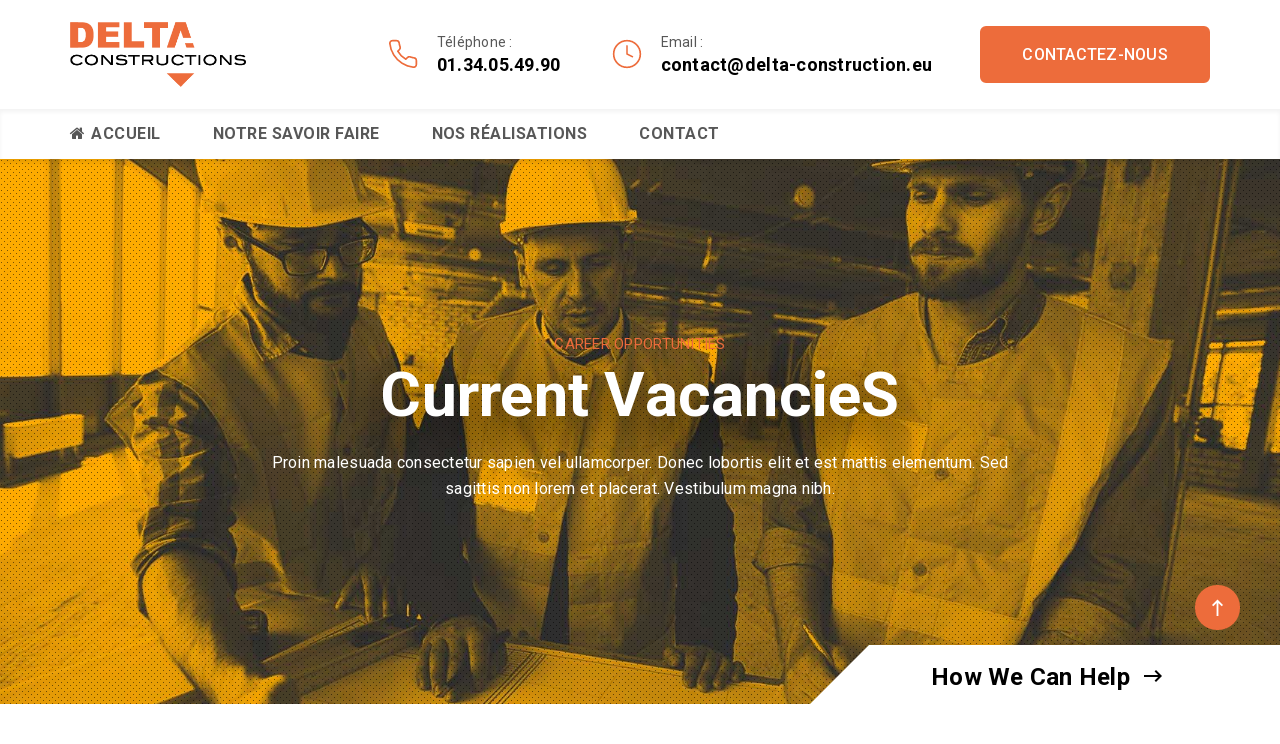

--- FILE ---
content_type: text/html; charset=UTF-8
request_url: https://delta-construction.eu/career/quantity-surveyor/
body_size: 8165
content:
<!doctype html>
<html lang="fr-FR">
<head>
    <meta charset="UTF-8">
    <meta name="viewport" content="width=device-width, initial-scale=1">
    <link rel="profile" href="http://gmpg.org/xfn/11">
    <title>Quantity Surveyor &#8211; Delta Construction</title>
<link rel='dns-prefetch' href='//fonts.googleapis.com' />
<link rel='dns-prefetch' href='//s.w.org' />
<link rel='preconnect' href='https://fonts.gstatic.com' crossorigin />
<link rel="alternate" type="application/rss+xml" title="Delta Construction &raquo; Flux" href="https://delta-construction.eu/feed/" />
<link rel="alternate" type="application/rss+xml" title="Delta Construction &raquo; Flux des commentaires" href="https://delta-construction.eu/comments/feed/" />
		<script type="text/javascript">
			window._wpemojiSettings = {"baseUrl":"https:\/\/s.w.org\/images\/core\/emoji\/13.0.1\/72x72\/","ext":".png","svgUrl":"https:\/\/s.w.org\/images\/core\/emoji\/13.0.1\/svg\/","svgExt":".svg","source":{"concatemoji":"https:\/\/delta-construction.eu\/wp-includes\/js\/wp-emoji-release.min.js?ver=5.6.16"}};
			!function(e,a,t){var n,r,o,i=a.createElement("canvas"),p=i.getContext&&i.getContext("2d");function s(e,t){var a=String.fromCharCode;p.clearRect(0,0,i.width,i.height),p.fillText(a.apply(this,e),0,0);e=i.toDataURL();return p.clearRect(0,0,i.width,i.height),p.fillText(a.apply(this,t),0,0),e===i.toDataURL()}function c(e){var t=a.createElement("script");t.src=e,t.defer=t.type="text/javascript",a.getElementsByTagName("head")[0].appendChild(t)}for(o=Array("flag","emoji"),t.supports={everything:!0,everythingExceptFlag:!0},r=0;r<o.length;r++)t.supports[o[r]]=function(e){if(!p||!p.fillText)return!1;switch(p.textBaseline="top",p.font="600 32px Arial",e){case"flag":return s([127987,65039,8205,9895,65039],[127987,65039,8203,9895,65039])?!1:!s([55356,56826,55356,56819],[55356,56826,8203,55356,56819])&&!s([55356,57332,56128,56423,56128,56418,56128,56421,56128,56430,56128,56423,56128,56447],[55356,57332,8203,56128,56423,8203,56128,56418,8203,56128,56421,8203,56128,56430,8203,56128,56423,8203,56128,56447]);case"emoji":return!s([55357,56424,8205,55356,57212],[55357,56424,8203,55356,57212])}return!1}(o[r]),t.supports.everything=t.supports.everything&&t.supports[o[r]],"flag"!==o[r]&&(t.supports.everythingExceptFlag=t.supports.everythingExceptFlag&&t.supports[o[r]]);t.supports.everythingExceptFlag=t.supports.everythingExceptFlag&&!t.supports.flag,t.DOMReady=!1,t.readyCallback=function(){t.DOMReady=!0},t.supports.everything||(n=function(){t.readyCallback()},a.addEventListener?(a.addEventListener("DOMContentLoaded",n,!1),e.addEventListener("load",n,!1)):(e.attachEvent("onload",n),a.attachEvent("onreadystatechange",function(){"complete"===a.readyState&&t.readyCallback()})),(n=t.source||{}).concatemoji?c(n.concatemoji):n.wpemoji&&n.twemoji&&(c(n.twemoji),c(n.wpemoji)))}(window,document,window._wpemojiSettings);
		</script>
		<style type="text/css">
img.wp-smiley,
img.emoji {
	display: inline !important;
	border: none !important;
	box-shadow: none !important;
	height: 1em !important;
	width: 1em !important;
	margin: 0 .07em !important;
	vertical-align: -0.1em !important;
	background: none !important;
	padding: 0 !important;
}
</style>
	<link rel='stylesheet' id='wp-block-library-css'  href='https://delta-construction.eu/wp-includes/css/dist/block-library/style.min.css?ver=5.6.16' type='text/css' media='all' />
<link rel='stylesheet' id='cms-plugin-stylesheet-css'  href='https://delta-construction.eu/wp-content/plugins/cmssuperheroes/assets/css/cms-style.css?ver=5.6.16' type='text/css' media='all' />
<link property="stylesheet" rel='stylesheet' id='owl-carousel-css'  href='https://delta-construction.eu/wp-content/plugins/cmssuperheroes/assets/css/owl.carousel.min.css?ver=5.6.16' type='text/css' media='all' />
<link rel='stylesheet' id='contact-form-7-css'  href='https://delta-construction.eu/wp-content/plugins/contact-form-7/includes/css/styles.css?ver=5.4.2' type='text/css' media='all' />
<link rel='stylesheet' id='rs-plugin-settings-css'  href='https://delta-construction.eu/wp-content/plugins/revslider/public/assets/css/rs6.css?ver=6.3.6' type='text/css' media='all' />
<style id='rs-plugin-settings-inline-css' type='text/css'>
#rs-demo-id {}
</style>
<link rel='stylesheet' id='bootstrap-css'  href='https://delta-construction.eu/wp-content/themes/multicon/assets/css/bootstrap.min.css?ver=4.0.0' type='text/css' media='all' />
<link rel='stylesheet' id='font-awesome-css'  href='https://delta-construction.eu/wp-content/themes/multicon/assets/css/font-awesome.min.css?ver=4.7.0' type='text/css' media='all' />
<link rel='stylesheet' id='font-material-icon-css'  href='https://delta-construction.eu/wp-content/themes/multicon/assets/css/material-design-iconic-font.min.css?ver=2.2.0' type='text/css' media='all' />
<link rel='stylesheet' id='magnific-popup-css'  href='https://delta-construction.eu/wp-content/themes/multicon/assets/css/magnific-popup.css?ver=1.0.0' type='text/css' media='all' />
<link rel='stylesheet' id='multicon-theme-css'  href='https://delta-construction.eu/wp-content/themes/multicon/assets/css/theme.css?ver=1.0.3' type='text/css' media='all' />
<style id='multicon-theme-inline-css' type='text/css'>
        @media screen and (max-width: 991px) {
                    }
        .primary-menu > li > a { text-transform: uppercase !important; }        @media screen and (min-width: 992px) {
                    }

                @media screen and (min-width: 800px) {
            #pagetitle .page-title-inner {
                    max-width:65%;
                }        }
        @media screen and (max-width: 991px) {
            body #pagetitle {
                    padding-top:135px;
                    padding-bottom:135px;
                }        }
        #pagetitle h1.page-title { font-size: 62px; }.btn, button, .button, input[type="submit"] { background-color: rgba(237,108,59,1); }textarea {
                height: 170px !important;
            }        @media screen and (min-width: 1280px) {
                    }
        @media screen and (min-width: 992px) {
                    }
        .top-footer, .cta-footer, .top-bar-footer {
                background-color:  !important;
            }.bottom-footer {
                background-color:  !important;
            }.top-footer .footer-widget-title {
                color: #000000 !important;
            }.top-footer .footer-widget-title {
                font-size: 20px !important;
            }.site-footer .top-footer {
                    padding-bottom:60px !important;
                }#pagetitle .page-sub-title {
    font-family: inherit;
}
#pagetitle .page-title-desc {
    padding-top: 21px;
    padding-bottom: 0px;
}
#pagetitle h1.page-title {
    text-shadow: 0 15px 50px #000;
    -webkit-text-shadow: 0 15px 50px #000;
    -ms-text-shadow: 0 15px 50px #000;
    -o-text-shadow: 0 15px 50px #000;
}
</style>
<link rel='stylesheet' id='multicon-menu-css'  href='https://delta-construction.eu/wp-content/themes/multicon/assets/css/menu.css?ver=1.0.3' type='text/css' media='all' />
<link rel='stylesheet' id='multicon-style-css'  href='https://delta-construction.eu/wp-content/themes/multicon/style.css?ver=5.6.16' type='text/css' media='all' />
<link rel='stylesheet' id='multicon-google-fonts-css'  href='https://fonts.googleapis.com/css?family=Roboto%3A300%2C400%2C400i%2C500%2C500i%2C700%2C700i%2C900%7CRoboto+Condensed%3A400%2C700%7CLato%3A400%2C700%7CCabin%3A400%2C700%7CPoppins%3A400%2C700%7CPlayfair+Display%3A400&#038;subset=latin%2Clatin-ext&#038;ver=5.6.16' type='text/css' media='all' />
<link rel='stylesheet' id='newsletter-css'  href='https://delta-construction.eu/wp-content/plugins/newsletter/style.css?ver=8.9.4' type='text/css' media='all' />
<link rel='stylesheet' id='js_composer_front-css'  href='https://delta-construction.eu/wp-content/plugins/js_composer/assets/css/js_composer.min.css?ver=6.5.0' type='text/css' media='all' />
<link rel='stylesheet' id='vcv:assets:front:style-css'  href='https://delta-construction.eu/wp-content/plugins/visualcomposer/public/dist/front.bundle.css?ver=33.0' type='text/css' media='all' />
<link rel="preload" as="style" href="https://fonts.googleapis.com/css?family=Roboto:100,300,400,500,700,900,100italic,300italic,400italic,500italic,700italic,900italic&#038;display=swap&#038;ver=1617135946" /><link rel="stylesheet" href="https://fonts.googleapis.com/css?family=Roboto:100,300,400,500,700,900,100italic,300italic,400italic,500italic,700italic,900italic&#038;display=swap&#038;ver=1617135946" media="print" onload="this.media='all'"><noscript><link rel="stylesheet" href="https://fonts.googleapis.com/css?family=Roboto:100,300,400,500,700,900,100italic,300italic,400italic,500italic,700italic,900italic&#038;display=swap&#038;ver=1617135946" /></noscript><script type='text/javascript' src='https://delta-construction.eu/wp-content/plugins/enable-jquery-migrate-helper/js/jquery/jquery-1.12.4-wp.js?ver=1.12.4-wp' id='jquery-core-js'></script>
<script type='text/javascript' src='https://delta-construction.eu/wp-content/plugins/enable-jquery-migrate-helper/js/jquery-migrate/jquery-migrate-1.4.1-wp.js?ver=1.4.1-wp' id='jquery-migrate-js'></script>
<script type='text/javascript' src='https://delta-construction.eu/wp-content/plugins/revslider/public/assets/js/rbtools.min.js?ver=6.3.6' id='tp-tools-js'></script>
<script type='text/javascript' src='https://delta-construction.eu/wp-content/plugins/revslider/public/assets/js/rs6.min.js?ver=6.3.6' id='revmin-js'></script>
<link rel="https://api.w.org/" href="https://delta-construction.eu/wp-json/" /><link rel="EditURI" type="application/rsd+xml" title="RSD" href="https://delta-construction.eu/xmlrpc.php?rsd" />
<link rel="wlwmanifest" type="application/wlwmanifest+xml" href="https://delta-construction.eu/wp-includes/wlwmanifest.xml" /> 
<meta name="generator" content="WordPress 5.6.16" />
<link rel="canonical" href="https://delta-construction.eu/career/quantity-surveyor/" />
<link rel='shortlink' href='https://delta-construction.eu/?p=1919' />
<link rel="alternate" type="application/json+oembed" href="https://delta-construction.eu/wp-json/oembed/1.0/embed?url=https%3A%2F%2Fdelta-construction.eu%2Fcareer%2Fquantity-surveyor%2F" />
<link rel="alternate" type="text/xml+oembed" href="https://delta-construction.eu/wp-json/oembed/1.0/embed?url=https%3A%2F%2Fdelta-construction.eu%2Fcareer%2Fquantity-surveyor%2F&#038;format=xml" />
<meta name="framework" content="Redux 4.1.24" /><meta name="generator" content="Powered by Visual Composer Website Builder - fast and easy-to-use drag and drop visual editor for WordPress."/><link rel="apple-touch-icon" sizes="180x180" href="/wp-content/uploads/fbrfg/apple-touch-icon.png">
<link rel="icon" type="image/png" sizes="32x32" href="/wp-content/uploads/fbrfg/favicon-32x32.png">
<link rel="icon" type="image/png" sizes="16x16" href="/wp-content/uploads/fbrfg/favicon-16x16.png">
<link rel="manifest" href="/wp-content/uploads/fbrfg/site.webmanifest">
<link rel="shortcut icon" href="/wp-content/uploads/fbrfg/favicon.ico">
<meta name="msapplication-TileColor" content="#da532c">
<meta name="msapplication-config" content="/wp-content/uploads/fbrfg/browserconfig.xml">
<meta name="theme-color" content="#ffffff"><style type="text/css">.recentcomments a{display:inline !important;padding:0 !important;margin:0 !important;}</style><meta name="generator" content="Powered by WPBakery Page Builder - drag and drop page builder for WordPress."/>
<meta name="generator" content="Powered by Slider Revolution 6.3.6 - responsive, Mobile-Friendly Slider Plugin for WordPress with comfortable drag and drop interface." />
<script type="text/javascript">function setREVStartSize(e){
			//window.requestAnimationFrame(function() {				 
				window.RSIW = window.RSIW===undefined ? window.innerWidth : window.RSIW;	
				window.RSIH = window.RSIH===undefined ? window.innerHeight : window.RSIH;	
				try {								
					var pw = document.getElementById(e.c).parentNode.offsetWidth,
						newh;
					pw = pw===0 || isNaN(pw) ? window.RSIW : pw;
					e.tabw = e.tabw===undefined ? 0 : parseInt(e.tabw);
					e.thumbw = e.thumbw===undefined ? 0 : parseInt(e.thumbw);
					e.tabh = e.tabh===undefined ? 0 : parseInt(e.tabh);
					e.thumbh = e.thumbh===undefined ? 0 : parseInt(e.thumbh);
					e.tabhide = e.tabhide===undefined ? 0 : parseInt(e.tabhide);
					e.thumbhide = e.thumbhide===undefined ? 0 : parseInt(e.thumbhide);
					e.mh = e.mh===undefined || e.mh=="" || e.mh==="auto" ? 0 : parseInt(e.mh,0);		
					if(e.layout==="fullscreen" || e.l==="fullscreen") 						
						newh = Math.max(e.mh,window.RSIH);					
					else{					
						e.gw = Array.isArray(e.gw) ? e.gw : [e.gw];
						for (var i in e.rl) if (e.gw[i]===undefined || e.gw[i]===0) e.gw[i] = e.gw[i-1];					
						e.gh = e.el===undefined || e.el==="" || (Array.isArray(e.el) && e.el.length==0)? e.gh : e.el;
						e.gh = Array.isArray(e.gh) ? e.gh : [e.gh];
						for (var i in e.rl) if (e.gh[i]===undefined || e.gh[i]===0) e.gh[i] = e.gh[i-1];
											
						var nl = new Array(e.rl.length),
							ix = 0,						
							sl;					
						e.tabw = e.tabhide>=pw ? 0 : e.tabw;
						e.thumbw = e.thumbhide>=pw ? 0 : e.thumbw;
						e.tabh = e.tabhide>=pw ? 0 : e.tabh;
						e.thumbh = e.thumbhide>=pw ? 0 : e.thumbh;					
						for (var i in e.rl) nl[i] = e.rl[i]<window.RSIW ? 0 : e.rl[i];
						sl = nl[0];									
						for (var i in nl) if (sl>nl[i] && nl[i]>0) { sl = nl[i]; ix=i;}															
						var m = pw>(e.gw[ix]+e.tabw+e.thumbw) ? 1 : (pw-(e.tabw+e.thumbw)) / (e.gw[ix]);					
						newh =  (e.gh[ix] * m) + (e.tabh + e.thumbh);
					}				
					if(window.rs_init_css===undefined) window.rs_init_css = document.head.appendChild(document.createElement("style"));					
					document.getElementById(e.c).height = newh+"px";
					window.rs_init_css.innerHTML += "#"+e.c+"_wrapper { height: "+newh+"px }";				
				} catch(e){
					console.log("Failure at Presize of Slider:" + e)
				}					   
			//});
		  };</script>
		<style type="text/css" id="wp-custom-css">
			.wpb_animate_when_almost_visible {
    opacity: initial!important;}
		</style>
		<style id="cms_theme_options-dynamic-css" title="dynamic-css" class="redux-options-output">body .primary-menu > li > a, body .primary-menu .sub-menu li a{font-family:Roboto;font-weight:700;font-display:swap;}#pagetitle{background-image:url('https://delta-construction.eu/wp-content/uploads/2018/05/bg-page-title.jpg');}#pagetitle{padding-top:171px;padding-bottom:202px;}#content, .single-portfolio-renovation .site-main > .post-type-inner, .single-portfolio-construction-company .site-main > .post-type-inner, .single-service-construction-company .site-main > .post-type-inner, .single-post-general-construction .row.content-row{padding-top:117px;padding-bottom:110px;}a{color:#ed6c3b;}a:hover{color:#ed5c23;}a:active{color:#ed5a21;}body{font-family:Roboto;line-height:26px;font-weight:normal;font-style:normal;color:#7e7e7e;font-size:16px;font-display:swap;}h1,.h1,.text-heading{font-display:swap;}h2,.h2{font-display:swap;}h3,.h3{font-display:swap;}h4,.h4{font-display:swap;}h5,.h5{font-display:swap;}h6,.h6{font-display:swap;}.btn, button, .button, input[type="submit"]{font-display:swap;}input:not([type="submit"]), textarea, select, .nice-select{font-display:swap;}</style><style type="text/css" data-type="vc_shortcodes-custom-css">.vc_custom_1527697209745{margin-bottom: 52px !important;}.vc_custom_1527697214788{margin-bottom: 0px !important;border-bottom-width: 0px !important;}</style><noscript><style> .wpb_animate_when_almost_visible { opacity: 1; }</style></noscript></head>

<body class="career-template-default single single-career postid-1919 vcwb site-layout-default single-career-construction-company sidebar-style-construction-company archive-post-style-default visual-composer wpb-js-composer js-comp-ver-6.5.0 vc_responsive">
<div id="page" class="site">
            <div id="cms-loadding" class="cms-loader">
            <div class="loading-spin">
                <div class="spinner">
                    <div class="right-side"><div class="bar"></div></div>
                    <div class="left-side"><div class="bar"></div></div>
                </div>
                <div class="spinner color-2" style="">
                    <div class="right-side"><div class="bar"></div></div>
                    <div class="left-side"><div class="bar"></div></div>
                </div>
            </div>
        </div>
    <header id="masthead" class="site-header">
    <div id="site-header-wrap" class="header-layout2 fixed-height  is-sticky">
        <div id="headroom">
            <div class="site-header-top">
                <div class="container">
                    <div class="col-text-left">
                       <div class="site-branding">
                           <a class="logo-light" href="https://delta-construction.eu/" title="Delta Construction" rel="home"><img src="https://delta-construction.eu/wp-content/uploads/2021/01/Logo_delta@2x.png" alt="Delta Construction"/></a><a class="logo-dark" href="https://delta-construction.eu/" title="Delta Construction" rel="home"><img src="https://delta-construction.eu/wp-content/uploads/2021/01/Logo_delta@2x.png" alt="Delta Construction"/></a><a class="logo-mobile" href="https://delta-construction.eu/" title="Delta Construction" rel="home"><img src="https://delta-construction.eu/wp-content/uploads/2021/01/Logo_delta@2x.png" alt="Delta Construction"/></a>                       </div>
                    </div>
                                            <div class="col-text-right">
                           <div class="site-contact-top float-right d-none d-lg-block">
                                                                    <div class="site-contact-item inline-block">
                                        <svg xmlns="http://www.w3.org/2000/svg" width="32" height="32" viewBox="0 0 24 24" fill="none" stroke="#233151" stroke-width="1.25" stroke-linecap="round" stroke-linejoin="round" class="feather feather-phone"><path d="M22 16.92v3a2 2 0 0 1-2.18 2 19.79 19.79 0 0 1-8.63-3.07 19.5 19.5 0 0 1-6-6 19.79 19.79 0 0 1-3.07-8.67A2 2 0 0 1 4.11 2h3a2 2 0 0 1 2 1.72 12.84 12.84 0 0 0 .7 2.81 2 2 0 0 1-.45 2.11L8.09 9.91a16 16 0 0 0 6 6l1.27-1.27a2 2 0 0 1 2.11-.45 12.84 12.84 0 0 0 2.81.7A2 2 0 0 1 22 16.92z"></path></svg>
                                        <label>Téléphone :</label> 
                                        <a href="tel:01.34.05.49.90">01.34.05.49.90</a>
                                    </div>
                                                                                                    <div class="site-contact-item inline-block">
                                        <svg xmlns="http://www.w3.org/2000/svg" width="32" height="32" viewBox="0 0 24 24" fill="none" stroke="#233151" stroke-width="1.25" stroke-linecap="round" stroke-linejoin="round" class="feather feather-clock"><circle cx="12" cy="12" r="10"></circle><polyline points="12 6 12 12 16 14"></polyline></svg>
                                        <label>Email :</label> 
                                        <span>contact@delta-construction.eu</span>
                                    </div>
                                                                                                    <div class="site-button inline-block">
                                                                                            <a href="https://delta-construction.eu/contact/" target="_self" class="btn">Contactez-nous</a>
                                                                                        </div>
                                                           </div>
                        </div>
                                    </div>
            </div>
            <div class="site-header-main">
                <div class="container">
                    <div class="row">
                        <div class="col-12">
                            <nav id="site-navigation" class="main-navigation">
                                <ul id="mastmenu" class="primary-menu clearfix"><li id="menu-item-2354" class="menu-item menu-item-type-post_type menu-item-object-page menu-item-home menu-item-2354"><a href="https://delta-construction.eu/"><span class="link-icon left-icon"><i class="fa fa-home"></i></span>Accueil</a></li>
<li id="menu-item-2356" class="menu-item menu-item-type-post_type menu-item-object-page menu-item-2356"><a href="https://delta-construction.eu/notre-savoir-faire/">Notre savoir faire</a></li>
<li id="menu-item-2355" class="menu-item menu-item-type-post_type menu-item-object-page menu-item-2355"><a href="https://delta-construction.eu/nos-realisations/">Nos réalisations</a></li>
<li id="menu-item-2349" class="menu-item menu-item-type-post_type menu-item-object-page menu-item-2349"><a href="https://delta-construction.eu/contact/">Contact</a></li>
</ul>                            </nav>
                        </div>
                    </div>
                </div>
            </div>
        </div>
        <div id="main-menu-mobile">
            <span class="btn-nav-mobile open-menu">
                <span></span>
            </span>
        </div>
    </div>
</header><div id="pagetitle" class="page-title page-title-layout1 bg-overlay align-center overlay-dotted">
    <div class="container">
        <div class="page-title-inner">
            <div class="page-title-content clearfix">
                                                                                    <div class="page-sub-title">
                        CAREER OPPORTUNITIES                    </div>
                
                
                <h1 class="page-title ft-heading-b">Current vacancieS</h1>                                                    <div class="page-title-desc">
                        Proin malesuada consectetur sapien vel ullamcorper. Donec lobortis elit et est mattis elementum. Sed sagittis non lorem et placerat. Vestibulum magna nibh.                    </div>
                
                            </div>
                    </div>
    </div>
            <div class="page-title-button-abs">
            <div class="skew-divider"></div>
                            <a class="" href="https://delta-construction.eu/contact/">how we can help<i class="zmdi zmdi-long-arrow-right"></i></a>
                    </div>
        </div>    <div id="content" class="site-content">
    	<div class="content-inner" >
<div class="container content-container">
    <div class="row">
        <div id="primary" class="careers-construction-company content-area col-12">
    <main id="main" class="site-main">
        <div class="post-type-inner">
                            <div class="post-type-header">
                    <div class="post-type-holder">
                        <h2>Quantity Surveyor</h2>
                        <ul class="post-type-meta">
                                                            <li><i class="zmdi zmdi-pin"></i>London, UK</li>
                                                        <li><i class="zmdi zmdi-calendar-note"></i>Posted on 30 mai 2018</li>
                        </ul>
                    </div>
                    <div class="post-type-apply">
                        <a class="btn item-career-apply" href="#" data-pid="1919">Apply Now</a>
                    </div>
                </div>
                <div class="post-type-content">
       				<div class="vc_row wpb_row vc_row-fluid"><div class="wpb_column vc_column_container vc_col-sm-12"><div class="vc_column-inner"><div class="wpb_wrapper"><div id="cms-heading" class="cms-heading  align-left align-left-md align-left-sm align-left-xs " >
            <style type="text/css">
            @media (min-width: 991px) and (max-width: 1200px) {
                #cms-heading .cms-heading-tag {
                                            font-size: 27px !important;
                                                        }
            }
        </style>
    
            <style type="text/css">
            @media (min-width: 768px) and (max-width: 991px) {
                #cms-heading .cms-heading-tag {
                                            font-size: 27px !important;
                                                        }
            }
        </style>
    
            <style type="text/css">
            @media screen and (max-width: 767px) {
                #cms-heading .cms-heading-tag {
                                            font-size: 27px !important;
                                                        }
            }
        </style>
    
    <h3 class="cms-heading-tag " style="margin-bottom:8px;font-size:27px;letter-spacing:0.01em;text-transform:uppercase;font-weight:400; ">
        Job Description    </h3>

    </div>
	<div class="wpb_text_column wpb_content_element  vc_custom_1527697209745" >
		<div class="wpb_wrapper">
			<p>Praesent vitae libero nec lacus sollicitudin facilisis vel a felis. Curabitur sollicitudin auctor enim, nec mattis metus fermentum sed. Etiam vitae consequat erat, in tempus velit. Fusce efficitur, lorem non sollicitudin volutpat, lorem odio porttitor nunc, sit amet condimentum magna nunc quis arcu. Nam suscipit tortor quis est dapibus, a faucibus urna rutrum.</p>

		</div>
	</div>
<div id="cms-heading-2" class="cms-heading  align-left align-left-md align-left-sm align-left-xs " >
            <style type="text/css">
            @media (min-width: 991px) and (max-width: 1200px) {
                #cms-heading-2 .cms-heading-tag {
                                            font-size: 27px !important;
                                                        }
            }
        </style>
    
            <style type="text/css">
            @media (min-width: 768px) and (max-width: 991px) {
                #cms-heading-2 .cms-heading-tag {
                                            font-size: 27px !important;
                                                        }
            }
        </style>
    
            <style type="text/css">
            @media screen and (max-width: 767px) {
                #cms-heading-2 .cms-heading-tag {
                                            font-size: 27px !important;
                                                        }
            }
        </style>
    
    <h3 class="cms-heading-tag " style="margin-bottom:8px;font-size:27px;letter-spacing:0.01em;text-transform:uppercase;font-weight:400; ">
        Qualifications Needed    </h3>

    </div>
	<div class="wpb_text_column wpb_content_element  vc_custom_1527697214788" >
		<div class="wpb_wrapper">
			<p>Curabitur sodales ex eget nunc volutpat, at viverra metus luctus. Sed tortor quam, pulvinar vel velit vel, rhoncus bibendum ante. Nullam ut eros aliquam, porta ante a, hendrerit ligula. Duis placerat tortor eu maximus dictum.</p>

		</div>
	</div>
</div></div></div></div>
                </div>
                    </div>
    </main><!-- #main -->
</div><!-- #primary -->
    </div>
</div>
	</div><!-- #content inner -->
</div><!-- #content -->
<footer id="colophon" class="site-footer footer-layout2 light">
            <div class="top-footer bg-overlay custom-width">
            <div class="container">
                <div class="row">
                    <div class="cms-footer-item col-xl-4 col-lg-4 col-md-4 col-sm-12"><section id="media_image-1" class="widget widget_media_image"><a href="http://delta-construction.eu/"><img width="338" height="125" src="https://delta-construction.eu/wp-content/uploads/2021/01/Logo_delta@2x.png" class="image wp-image-2352  attachment-full size-full" alt="" loading="lazy" style="max-width: 100%; height: auto;" /></a></section><section id="text-2" class="widget widget_text">			<div class="textwidget"></div>
		</section></div><div class="cms-footer-item col-xl-4 col-lg-4 col-md-4 col-sm-12"><section id="nav_menu-6" class="column2 widget widget_nav_menu"><h2 class="footer-widget-title">Liens du site</h2><div class="menu-menu-principal-container"><ul id="menu-menu-principal" class="menu"><li class="menu-item menu-item-type-post_type menu-item-object-page menu-item-home menu-item-2354"><a href="https://delta-construction.eu/">Accueil</a></li>
<li class="menu-item menu-item-type-post_type menu-item-object-page menu-item-2356"><a href="https://delta-construction.eu/notre-savoir-faire/">Notre savoir faire</a></li>
<li class="menu-item menu-item-type-post_type menu-item-object-page menu-item-2355"><a href="https://delta-construction.eu/nos-realisations/">Nos réalisations</a></li>
<li class="menu-item menu-item-type-post_type menu-item-object-page menu-item-2349"><a href="https://delta-construction.eu/contact/">Contact</a></li>
</ul></div></section></div>                </div>
            </div>
        </div>
    
    <div class="bottom-footer bg-overlay">
        <div class="bf-gap"></div>
        <div class="container">
            <div class="row">
                <div class="bottom-col1 col-xl-6 col-lg-6 col-md-6 text-left-lg text-center">
                    © 2021 Delta Construction. Tous droits réservés.                </div>
                <div class="bottom-col2 col-xl-6 col-lg-6 col-md-6 text-right-lg text-center">
                    <div class="bottom-footer-social">
                                        <a href="https://www.linkedin.com/company/delta-construction-eu/mycompany/"><span>Linkedin</span></a>        <a href="http://www.instagram.com/deltaconstruction/"><span>Instagram</span></a>                    </div>
                </div>
            </div>
        </div>
    </div>
    	    <a href="#" class="scroll-top fixed-bottom"><i class="zmdi zmdi-chevron-up"></i></a>
	</footer>
    <a href="#" class="scroll-top renovation"><i class="zmdi zmdi-long-arrow-up"></i></a>

</div><!-- #page -->

<script type='text/javascript' src='https://delta-construction.eu/wp-content/plugins/visualcomposer/public/dist/front.bundle.js?ver=33.0' id='vcv:assets:front:script-js'></script>
<script type='text/javascript' src='https://delta-construction.eu/wp-content/plugins/visualcomposer/public/dist/runtime.bundle.js?ver=33.0' id='vcv:assets:runtime:script-js'></script>
<script type='text/javascript' src='https://delta-construction.eu/wp-includes/js/dist/vendor/wp-polyfill.min.js?ver=7.4.4' id='wp-polyfill-js'></script>
<script type='text/javascript' id='wp-polyfill-js-after'>
( 'fetch' in window ) || document.write( '<script src="https://delta-construction.eu/wp-includes/js/dist/vendor/wp-polyfill-fetch.min.js?ver=3.0.0"></scr' + 'ipt>' );( document.contains ) || document.write( '<script src="https://delta-construction.eu/wp-includes/js/dist/vendor/wp-polyfill-node-contains.min.js?ver=3.42.0"></scr' + 'ipt>' );( window.DOMRect ) || document.write( '<script src="https://delta-construction.eu/wp-includes/js/dist/vendor/wp-polyfill-dom-rect.min.js?ver=3.42.0"></scr' + 'ipt>' );( window.URL && window.URL.prototype && window.URLSearchParams ) || document.write( '<script src="https://delta-construction.eu/wp-includes/js/dist/vendor/wp-polyfill-url.min.js?ver=3.6.4"></scr' + 'ipt>' );( window.FormData && window.FormData.prototype.keys ) || document.write( '<script src="https://delta-construction.eu/wp-includes/js/dist/vendor/wp-polyfill-formdata.min.js?ver=3.0.12"></scr' + 'ipt>' );( Element.prototype.matches && Element.prototype.closest ) || document.write( '<script src="https://delta-construction.eu/wp-includes/js/dist/vendor/wp-polyfill-element-closest.min.js?ver=2.0.2"></scr' + 'ipt>' );
</script>
<script type='text/javascript' id='contact-form-7-js-extra'>
/* <![CDATA[ */
var wpcf7 = {"api":{"root":"https:\/\/delta-construction.eu\/wp-json\/","namespace":"contact-form-7\/v1"}};
/* ]]> */
</script>
<script type='text/javascript' src='https://delta-construction.eu/wp-content/plugins/contact-form-7/includes/js/index.js?ver=5.4.2' id='contact-form-7-js'></script>
<script type='text/javascript' src='https://delta-construction.eu/wp-content/themes/multicon/assets/js/bootstrap.min.js?ver=4.0.0' id='bootstrap-js'></script>
<script type='text/javascript' src='https://delta-construction.eu/wp-content/themes/multicon/assets/js/headroom.min.js?ver=1.0.3' id='headroom-js'></script>
<script type='text/javascript' src='https://delta-construction.eu/wp-content/themes/multicon/assets/js/headroom.js?ver=1.0.3' id='multicon-headroom-js'></script>
<script type='text/javascript' src='https://delta-construction.eu/wp-content/themes/multicon/assets/js/nice-select.min.js?ver=all' id='nice-select-js'></script>
<script type='text/javascript' src='https://delta-construction.eu/wp-content/themes/multicon/assets/js/enscroll.js?ver=all' id='enscroll-js'></script>
<script type='text/javascript' src='https://delta-construction.eu/wp-content/themes/multicon/assets/js/match-height-min.js?ver=1.0.0' id='match-height-js'></script>
<script type='text/javascript' src='https://delta-construction.eu/wp-content/themes/multicon/assets/js/sidebar-scroll-fixed.js?ver=1.0.0' id='multicon-sidebar-fixed-js'></script>
<script type='text/javascript' src='https://delta-construction.eu/wp-content/themes/multicon/assets/js/magnific-popup.min.js?ver=1.0.0' id='magnific-popup-js'></script>
<script type='text/javascript' id='multicon-main-js-extra'>
/* <![CDATA[ */
var main_data = {"ajax_url":"https:\/\/delta-construction.eu\/wp-admin\/admin-ajax.php"};
/* ]]> */
</script>
<script type='text/javascript' src='https://delta-construction.eu/wp-content/themes/multicon/assets/js/main.js?ver=1.0.3' id='multicon-main-js'></script>
<script type='text/javascript' id='newsletter-js-extra'>
/* <![CDATA[ */
var newsletter_data = {"action_url":"https:\/\/delta-construction.eu\/wp-admin\/admin-ajax.php"};
/* ]]> */
</script>
<script type='text/javascript' src='https://delta-construction.eu/wp-content/plugins/newsletter/main.js?ver=8.9.4' id='newsletter-js'></script>
<script type='text/javascript' src='https://delta-construction.eu/wp-includes/js/wp-embed.min.js?ver=5.6.16' id='wp-embed-js'></script>
<script type='text/javascript' src='https://delta-construction.eu/wp-content/plugins/js_composer/assets/js/dist/js_composer_front.min.js?ver=6.5.0' id='wpb_composer_front_js-js'></script>

</body>
</html>


--- FILE ---
content_type: text/css
request_url: https://delta-construction.eu/wp-content/themes/multicon/assets/css/theme.css?ver=1.0.3
body_size: 70349
content:
/*--------------------------------------------------------------
>>> TABLE OF CONTENTS:
----------------------------------------------------------------
# Normalize
# Typography
# Grid
# Class
# Forms
# Button
# Header
# Main Menu
# Page Title & Breadcrumb
# Post and Page
# Navigation
# Layout Content
# Widgets
# Media
# Singlular
# Comments
# Footer
# VC Elements
--------------------------------------------------------------*/
/*--------------------------------------------------------------
# Typography
--------------------------------------------------------------*/
/* Custom Mixin */
/*--------------------------------------------------------------
# Class
--------------------------------------------------------------*/
/*--------------------------------------------------------------
# Forms
--------------------------------------------------------------*/
/*--------------------------------------------------------------
# Button
--------------------------------------------------------------*/
/*--------------------------------------------------------------
# Header
--------------------------------------------------------------*/
/* CMS Button */
/*--------------------------------------------------------------
# Main Menu
--------------------------------------------------------------*/
/*--------------------------------------------------------------
# Page Title & Breadcrumb
--------------------------------------------------------------*/
/*--------------------------------------------------------------
# Post and Page
--------------------------------------------------------------*/
/*--------------------------------------------------------------
# Widgets
--------------------------------------------------------------*/
/*--------------------------------------------------------------
# Media
--------------------------------------------------------------*/
/*--------------------------------------------------------------
# Comments
--------------------------------------------------------------*/
/*--------------------------------------------------------------
# Footer
--------------------------------------------------------------*/
/*--------------------------------------------------------------
# VC Elements
--------------------------------------------------------------*/
/*--------------------------------------------------------------
# Layout Content
--------------------------------------------------------------*/
@-webkit-keyframes moveUp {
  100% {
    -webkit-transform: translateY(0);
    opacity: 1;
  }
}
@keyframes moveUp {
  100% {
    -webkit-transform: translateY(0);
    transform: translateY(0);
    opacity: 1;
  }
}
@keyframes spin-rotate-left {
  to {
    transform: rotate(30deg);
  }
  from {
    transform: rotate(175deg);
  }
}
@-webkit-keyframes spin-rotate-left {
  to {
    transform: rotate(30deg);
  }
  from {
    transform: rotate(175deg);
  }
}
@keyframes spin-rotate-right {
  from {
    transform: rotate(-175deg);
  }
  to {
    transform: rotate(-30deg);
  }
}
@-webkit-keyframes spin-rotate-right {
  from {
    transform: rotate(-175deg);
  }
  to {
    transform: rotate(-30deg);
  }
}
@keyframes spin-rotate-all {
  from {
    transform: rotate(0deg);
  }
  to {
    transform: rotate(-360deg);
  }
}
@-webkit-keyframes spin-rotate-all {
  from {
    transform: rotate(0deg);
  }
  to {
    transform: rotate(-360deg);
  }
}
@keyframes spin-fade-in-first {
  from {
    opacity: 1;
  }
  to {
    opacity: 0;
  }
}
@-webkit-keyframes spin-fade-in-first {
  from {
    opacity: 1;
  }
  to {
    opacity: 0;
  }
}
@keyframes spin-fade-in-second {
  from {
    opacity: 0;
  }
  to {
    opacity: 1;
  }
}
@-webkit-keyframes spin-fade-in-second {
  from {
    opacity: 0;
  }
  to {
    opacity: 1;
  }
}
@-webkit-keyframes markerWave {
  0% {
    -webkit-transform: scale(1);
    transform: scale(1);
    opacity: 0.8;
  }
  20% {
    opacity: 0.8;
  }
  100% {
    -webkit-transform: scale(5.5);
    transform: scale(5.5);
    opacity: 0;
  }
}
@keyframes markerWave {
  0% {
    -webkit-transform: scale(1);
    transform: scale(1);
    opacity: 0.8;
  }
  20% {
    opacity: 0.8;
  }
  100% {
    -webkit-transform: scale(5.5);
    transform: scale(5.5);
    opacity: 0;
  }
}
html {
  box-sizing: border-box;
}
a {
  -webkit-transition: all 0.2s cubic-bezier(0.39, 0.575, 0.565, 1) 0s;
  -khtml-transition: all 0.2s cubic-bezier(0.39, 0.575, 0.565, 1) 0s;
  -moz-transition: all 0.2s cubic-bezier(0.39, 0.575, 0.565, 1) 0s;
  -ms-transition: all 0.2s cubic-bezier(0.39, 0.575, 0.565, 1) 0s;
  -o-transition: all 0.2s cubic-bezier(0.39, 0.575, 0.565, 1) 0s;
  transition: all 0.2s cubic-bezier(0.39, 0.575, 0.565, 1) 0s;
  color: #ffc916;
}
a, a:hover, a:focus, a:before, a:after {
  outline: none;
  text-decoration: none;
}
a:hover, a:focus {
  color: #ed5a21;
}
*, *:before, *:after {
  box-sizing: inherit;
}
p {
  margin-bottom: 15px;
}
body {
  background-color: #fff;
  font-size: 16px;
  line-height: 1.625;
  color: #000;
  -webkit-font-smoothing: antialiased;
  overflow-x: hidden;
  font-weight: normal;
  font-family: "Roboto";
  letter-spacing: 0.016em;
}
.site {
  position: relative;
  overflow: hidden;
}
h1, h2, h3, h4, h5, h6, .h1, .h2, .h3, .h4, .h5, .h6 {
  color: #000;
  clear: both;
  line-height: 1.1;
  margin: 0 0 15px;
  font-weight: 700;
  text-transform: capitalize;
}
h1, .h1 {
  font-size: 52px;
}
h2, .h2 {
  font-size: 42px;
}
h3, .h3 {
  font-size: 36px;
}
h4, .h4 {
  font-size: 32px;
}
h5, .h5 {
  font-size: 24px;
}
h6, .h6 {
  font-size: 20px;
}
img {
  width: auto;
  max-width: 100%;
  height: auto;
}
label {
  margin-bottom: 0;
}
table {
  border-bottom: 1px solid #ededed;
  border-collapse: collapse;
  border-spacing: 0;
  line-height: 2;
  margin: 0 0 20px;
  width: 100%;
  -webkit-border-radius: 0;
  -khtml-border-radius: 0;
  -moz-border-radius: 0;
  -ms-border-radius: 0;
  -o-border-radius: 0;
  border-radius: 0;
}
table th {
  color: #000;
}
caption, td {
  font-weight: normal;
  text-align: left;
}
.table > tbody > tr > td, .table > tbody > tr > th, .table > tfoot > tr > td, .table > tfoot > tr > th, .table > thead > tr > td, .table > thead > tr > th {
  padding: 13px 8px;
}
th {
  font-weight: 700;
}
td {
  border-top: 1px solid #ededed;
  padding: 6px 10px 6px 0;
  /*--- Definition Lists ---*/
}
dl {
  margin: 0 0 0 25px;
}
dl dt {
  font-weight: normal;
  line-height: 26px;
  text-transform: uppercase;
  font-weight: 700;
  color: #000;
}
dl dd {
  line-height: normal;
  margin-bottom: 20px;
}
dl dd a {
  color: #000;
}
dl dd a:hover {
  color: #ed6c3b;
}
code, kbd {
  background-color: transparent;
  border-radius: 4px;
  color: inherit;
  font-size: 100%;
  padding: 2px 4px;
  -webkit-box-shadow: none;
  -moz-box-shadow: none;
  -o-box-shadow: none;
  box-shadow: none;
}
ins {
  color: #fff;
  border: none;
  padding: 2px;
  text-decoration: none;
  background-color: #ed6c3b;
}
pre {
  background: #f5f5f5;
  color: #666;
  font-size: 14px;
  margin: 20px 0;
  overflow: auto;
  padding: 20px;
  white-space: pre-wrap;
  word-wrap: break-word;
}
ol {
  list-style: outside none decimal;
}
ul {
  padding: 0;
  margin: 0 0 15px;
}
ul li {
  list-style-position: inside;
}
blockquote {
  background-color: #dde1e4;
  border-left: 5px solid #000;
  font-size: 24px;
  line-height: normal;
  padding: 20px 26px;
  color: #000;
  font-family: 'Calibre-Medium';
}
blockquote cite {
  font-style: normal;
  display: block;
  color: rgba(0, 0, 0, 0.33);
  font-size: 18px;
  margin-top: 12px;
}
dl + h2 + ul {
  padding-left: 35px;
}
dl + h2 + ul ul {
  padding-left: 35px;
}
dl + h2 + ul ul li {
  list-style: outside;
}
.post-password-form label {
  display: block;
  max-width: 60%;
}
.post-password-form input {
  margin: 10px 0;
}
@media screen and (max-width: 767px) {
  .post-password-form label {
    max-width: 60%;
  }
}
#tslOverlay {
  background-color: transparent !important;
}
.z-index-top {
  z-index: 888;
  position: relative;
}
.text-color1 {
  color: rgba(0, 0, 0, 0.66);
}
.d-table {
  display: table;
}
.d-table-cell {
  display: table-cell;
  vertical-align: middle;
}
.br-1px {
  -webkit-border-radius: 1px;
  -khtml-border-radius: 1px;
  -moz-border-radius: 1px;
  -ms-border-radius: 1px;
  -o-border-radius: 1px;
  border-radius: 1px;
}
.br-2px {
  -webkit-border-radius: 2px;
  -khtml-border-radius: 2px;
  -moz-border-radius: 2px;
  -ms-border-radius: 2px;
  -o-border-radius: 2px;
  border-radius: 2px;
}
.br-3px {
  -webkit-border-radius: 3px;
  -khtml-border-radius: 3px;
  -moz-border-radius: 3px;
  -ms-border-radius: 3px;
  -o-border-radius: 3px;
  border-radius: 3px;
}
.br-4px {
  -webkit-border-radius: 4px;
  -khtml-border-radius: 4px;
  -moz-border-radius: 4px;
  -ms-border-radius: 4px;
  -o-border-radius: 4px;
  border-radius: 4px;
}
.br-5px {
  -webkit-border-radius: 5px;
  -khtml-border-radius: 5px;
  -moz-border-radius: 5px;
  -ms-border-radius: 5px;
  -o-border-radius: 5px;
  border-radius: 5px;
}
.br-6px {
  -webkit-border-radius: 6px;
  -khtml-border-radius: 6px;
  -moz-border-radius: 6px;
  -ms-border-radius: 6px;
  -o-border-radius: 6px;
  border-radius: 6px;
}
.br-7px {
  -webkit-border-radius: 7px;
  -khtml-border-radius: 7px;
  -moz-border-radius: 7px;
  -ms-border-radius: 7px;
  -o-border-radius: 7px;
  border-radius: 7px;
}
.br-8px {
  -webkit-border-radius: 8px;
  -khtml-border-radius: 8px;
  -moz-border-radius: 8px;
  -ms-border-radius: 8px;
  -o-border-radius: 8px;
  border-radius: 8px;
}
.br-9px {
  -webkit-border-radius: 9px;
  -khtml-border-radius: 9px;
  -moz-border-radius: 9px;
  -ms-border-radius: 9px;
  -o-border-radius: 9px;
  border-radius: 9px;
}
.br-10px {
  -webkit-border-radius: 10px;
  -khtml-border-radius: 10px;
  -moz-border-radius: 10px;
  -ms-border-radius: 10px;
  -o-border-radius: 10px;
  border-radius: 10px;
}
.bg-image {
  background-size: cover;
  background-position: center;
  background-repeat: no-repeat;
}
.screen-reader-text {
  display: none;
}
#content[tabindex="-1"]:focus {
  outline: 0;
}
.alignleft, .alignright, .aligncenter {
  margin-bottom: 1em;
}
.alignleft {
  display: inline;
  float: left;
  margin-right: 1.5em;
}
.alignright {
  display: inline;
  float: right;
  margin-left: 1.5em;
}
.aligncenter {
  clear: both;
  display: block;
  margin-left: auto;
  margin-right: auto;
}
.bg-overlay {
  position: relative;
}
.bg-overlay:before {
  content: "";
  position: absolute;
  top: 0;
  left: 0;
  width: 100%;
  height: 100%;
  background-color: inherit;
  display: block;
}
.box-white {
  background-color: #fff;
  border: 1px solid #e5e5e5;
  -webkit-border-radius: 6px;
  -khtml-border-radius: 6px;
  -moz-border-radius: 6px;
  -ms-border-radius: 6px;
  -o-border-radius: 6px;
  border-radius: 6px;
  padding: 29px;
}
.box-white .menu li {
  font-size: 18px;
  line-height: 29px;
  font-weight: 600;
}
.bg-primary {
  background-color: #ed6c3b !important;
}
.br-radius {
  -webkit-border-radius: 4px;
  -khtml-border-radius: 4px;
  -moz-border-radius: 4px;
  -ms-border-radius: 4px;
  -o-border-radius: 4px;
  border-radius: 4px;
}
.cms-box {
  padding: 30px;
  background-color: #fff;
  border: 2px solid #000;
  -webkit-box-shadow: 6px 6px rgba(0, 0, 0, 0.16);
  -khtml-box-shadow: 6px 6px rgba(0, 0, 0, 0.16);
  -moz-box-shadow: 6px 6px rgba(0, 0, 0, 0.16);
  -ms-box-shadow: 6px 6px rgba(0, 0, 0, 0.16);
  -o-box-shadow: 6px 6px rgba(0, 0, 0, 0.16);
  box-shadow: 6px 6px rgba(0, 0, 0, 0.16);
}
.cms-bgimage {
  background-position: center;
  background-repeat: no-repeat;
  background-size: cover;
}
.row-visible {
  overflow: visible !important;
}
.cms-close {
  display: inline-block;
  height: 32px;
  line-height: 32px;
  width: 30px;
  cursor: pointer;
  position: relative;
  -webkit-transition: all 300ms linear 0ms;
  -khtml-transition: all 300ms linear 0ms;
  -moz-transition: all 300ms linear 0ms;
  -ms-transition: all 300ms linear 0ms;
  -o-transition: all 300ms linear 0ms;
  transition: all 300ms linear 0ms;
}
.cms-close:before, .cms-close:after {
  -webkit-transition: all 300ms linear 0ms;
  -khtml-transition: all 300ms linear 0ms;
  -moz-transition: all 300ms linear 0ms;
  -ms-transition: all 300ms linear 0ms;
  -o-transition: all 300ms linear 0ms;
  transition: all 300ms linear 0ms;
  content: "";
  background-color: #282828;
  display: block;
  height: 2px;
  left: 0;
  margin: auto;
  position: absolute;
  right: 0;
  width: 22px;
  top: 21px;
}
.cms-close:before {
  top: 15px;
  -webkit-transform: rotate(45deg);
  -khtml-transform: rotate(45deg);
  -moz-transform: rotate(45deg);
  -ms-transform: rotate(45deg);
  -o-transform: rotate(45deg);
  transform: rotate(45deg);
}
.cms-close:after {
  -webkit-transform: rotate(-45deg);
  -khtml-transform: rotate(-45deg);
  -moz-transform: rotate(-45deg);
  -ms-transform: rotate(-45deg);
  -o-transform: rotate(-45deg);
  transform: rotate(-45deg);
  top: 15px;
}
.cms-close:hover:before, .cms-close:hover:after {
  background-color: #ed5c23;
}
.cms-icon-plus {
  height: 10px;
  width: 10px;
  position: relative;
  display: inline-block;
}
.cms-icon-plus:before, .cms-icon-plus:after {
  content: "";
  background-color: #ed6c3b;
  position: absolute;
  -webkit-transition: all 300ms linear 0ms;
  -khtml-transition: all 300ms linear 0ms;
  -moz-transition: all 300ms linear 0ms;
  -ms-transition: all 300ms linear 0ms;
  -o-transition: all 300ms linear 0ms;
  transition: all 300ms linear 0ms;
}
.cms-icon-plus:before {
  width: 100%;
  height: 2px;
  top: 4px;
  left: 0;
}
.cms-icon-plus:after {
  width: 2px;
  height: 100%;
  left: 4px;
  top: 0;
}
.bg-gradient {
  background-color: #ed6c3b;
  background-image: -webkit-gradient(linear, left top, right top, from(#ed6c3b), to(#000));
  background-image: -webkit-linear-gradient(left, #ed6c3b, #000);
  background-image: -moz-linear-gradient(left, #ed6c3b, #000);
  background-image: -ms-linear-gradient(left, #ed6c3b, #000);
  background-image: -o-linear-gradient(left, #ed6c3b, #000);
  background-image: linear-gradient(left, #ed6c3b, #000);
  filter: progid:DXImageTransform.Microsoft.gradient(startColorStr='#ed6c3b', endColorStr='#000', gradientType='1');
}
.overlay-gradient {
  position: relative;
  overflow: hidden;
  display: block;
}
.overlay-gradient:before, .overlay-gradient:after {
  content: "";
  position: absolute;
  top: 0;
  left: 0;
  width: 100%;
  height: 100%;
  -webkit-transition: all 300ms linear 0ms;
  -khtml-transition: all 300ms linear 0ms;
  -moz-transition: all 300ms linear 0ms;
  -ms-transition: all 300ms linear 0ms;
  -o-transition: all 300ms linear 0ms;
  transition: all 300ms linear 0ms;
}
.overlay-gradient:before {
  z-index: 2;
  background-image: -webkit-gradient(linear, left top, left bottom, from(#000), to(rgba(0, 0, 0, 0)));
  background-image: -webkit-linear-gradient(bottom, #000, rgba(0, 0, 0, 0));
  background-image: -moz-linear-gradient(bottom, #000, rgba(0, 0, 0, 0));
  background-image: -ms-linear-gradient(bottom, #000, rgba(0, 0, 0, 0));
  background-image: -o-linear-gradient(bottom, #000, rgba(0, 0, 0, 0));
  background-image: linear-gradient(bottom, #000, rgba(0, 0, 0, 0));
  filter: progid:DXImageTransform.Microsoft.gradient(startColorStr='#000', endColorStr='rgba(0, 0, 0, 0)');
}
.overlay-gradient:after {
  background-color: #000;
  opacity: 0.3;
  z-index: 1;
}
.a-dark, .single-hentry .entry-title a, .post-previous-next.style-default h3 a, .widget_cms_recent_posts .entry-title a, .comment-title a {
  color: #000;
}
.a-dark:hover, .single-hentry .entry-title a:hover, .post-previous-next.style-default h3 a:hover, .widget_cms_recent_posts .entry-title a:hover, .comment-title a:hover, .a-dark:focus, .single-hentry .entry-title a:focus, .post-previous-next.style-default h3 a:focus, .widget_cms_recent_posts .entry-title a:focus, .comment-title a:focus {
  color: #616161;
}
.inline-block {
  display: inline-block;
  vertical-align: middle;
}
.text-right, .align-right {
  text-align: right;
}
.text-left, .align-left {
  text-align: left;
}
.text-center, .align-center {
  text-align: center;
}
.h-main, .comment-title {
  font-weight: 700;
}
.border-shadow {
  -webkit-box-shadow: 6px 6px 0 rgba(0, 0, 0, 0.16);
  -khtml-box-shadow: 6px 6px 0 rgba(0, 0, 0, 0.16);
  -moz-box-shadow: 6px 6px 0 rgba(0, 0, 0, 0.16);
  -ms-box-shadow: 6px 6px 0 rgba(0, 0, 0, 0.16);
  -o-box-shadow: 6px 6px 0 rgba(0, 0, 0, 0.16);
  box-shadow: 6px 6px 0 rgba(0, 0, 0, 0.16);
  border: 2px solid #000;
}
.l-spacing1 {
  letter-spacing: -0.016em;
}
.highlight {
  color: #ed6c3b;
  font-family: ;
}
.landing-shadow {
  -webkit-box-shadow: 0 5px 20px rgba(0, 0, 0, 0.1);
  -khtml-box-shadow: 0 5px 20px rgba(0, 0, 0, 0.1);
  -moz-box-shadow: 0 5px 20px rgba(0, 0, 0, 0.1);
  -ms-box-shadow: 0 5px 20px rgba(0, 0, 0, 0.1);
  -o-box-shadow: 0 5px 20px rgba(0, 0, 0, 0.1);
  box-shadow: 0 5px 20px rgba(0, 0, 0, 0.1);
}
.style-none {
  list-style: none;
  margin: 0;
}
.line-gap {
  background-color: #ebebea;
  height: 1px;
  margin-left: 15px;
  width: calc(100% - 30px);
  width: -webkit-calc(100% - 30px);
  width: -ms-calc(100% - 30px);
  width: -o-calc(100% - 30px);
}
.z-index-1 {
  z-index: 1;
}
@media screen and (min-width: 992px) {
  .flex {
    display: flex;
    display: -webkit-flex;
    display: -ms-flex;
    flex-wrap: wrap;
  }
  .flex .flex-col {
    display: flex !important;
    display: -webkit-flex !important;
    display: -ms-flex !important;
    flex-wrap: wrap;
    align-items: center;
    -webkit-align-items: center;
    -ms-align-items: center;
  }
  .flex-two {
    display: flex;
    display: -webkit-flex;
    display: -ms-flex;
    flex-flow: row wrap;
  }
  .flex-two .flex-col {
    flex: 1 0 0px;
    -webkit-flex: 1 0 0px;
    -ms-flex: 1 0 0px;
    display: flex !important;
    display: -webkit-flex !important;
    display: -ms-flex !important;
    flex-wrap: wrap;
    align-items: center;
    -webkit-align-items: center;
    -ms-align-items: center;
  }
}
@media screen and (min-width: 768px) {
  .text-left-lg {
    text-align: left !important;
  }
  .text-right-lg {
    text-align: right !important;
  }
}
@media screen and (max-width: 1199px) {
  .align-center-md {
    text-align: center;
  }
  .align-left-md {
    text-align: left;
  }
  .align-right-md {
    text-align: right;
  }
}
@media screen and (max-width: 991px) {
  .text-center-md {
    text-align: center !important;
  }
  .text-left-md {
    text-align: left !important;
  }
  .text-right-md {
    text-align: right !important;
  }
  .align-center-sm {
    text-align: center;
  }
  .align-left-sm {
    text-align: left;
  }
  .align-right-sm {
    text-align: right;
  }
}
@media screen and (max-width: 767px) {
  .text-center-sm {
    text-align: center !important;
  }
  .text-left-sm {
    text-align: left !important;
  }
  .text-right-sm {
    text-align: right !important;
  }
  .align-center-xs {
    text-align: center;
  }
  .align-left-xs {
    text-align: left;
  }
  .align-right-xs {
    text-align: right;
  }
}
input::-moz-placeholder, textarea::-moz-placeholder {
  color: inherit;
  opacity: 1;
}
input::-webkit-input-placeholder, textarea::-webkit-input-placeholder {
  color: inherit;
  opacity: 1;
}
input::-o-placeholder, textarea::-o-placeholder {
  color: inherit;
  opacity: 1;
}
input::-ms-placeholder, textarea::-ms-placeholder {
  color: inherit;
  opacity: 1;
}
input[type="text"], input[type="email"], input[type="url"], input[type="password"], input[type="search"], input[type="tel"], input[type="number"], input[type="range"], input[type="date"], input[type="month"], input[type="week"], input[type="time"], input[type="datetime"], input[type="datetime-local"], input[type="color"], textarea, select, .nice-select {
  background-color: #fff;
  -webkit-border-radius: 2px;
  -khtml-border-radius: 2px;
  -moz-border-radius: 2px;
  -ms-border-radius: 2px;
  -o-border-radius: 2px;
  border-radius: 2px;
  border: 1px solid #eaeaea;
  color: rgba(0, 0, 0, 0.45);
  padding: 15px 24px;
  line-height: normal;
  font-size: 16px;
  letter-spacing: 0.016em;
  -webkit-transition: all 300ms linear 0ms;
  -khtml-transition: all 300ms linear 0ms;
  -moz-transition: all 300ms linear 0ms;
  -ms-transition: all 300ms linear 0ms;
  -o-transition: all 300ms linear 0ms;
  transition: all 300ms linear 0ms;
  width: 100%;
  font-family: "Roboto";
  outline: none;
}
select {
  height: 47px;
}
textarea {
  line-height: normal;
  padding-top: 14px;
  padding-bottom: 14px;
  height: 195px;
}
input[type="text"]:focus, input[type="email"]:focus, input[type="url"]:focus, input[type="password"]:focus, input[type="search"]:focus, input[type="number"]:focus, input[type="tel"]:focus, input[type="range"]:focus, input[type="date"]:focus, input[type="month"]:focus, input[type="week"]:focus, input[type="time"]:focus, input[type="datetime"]:focus, input[type="datetime-local"]:focus, input[type="color"]:focus, textarea:focus, select:focus {
  outline: 0;
  border-color: #ed6c3b;
}
.cms-select form {
  position: relative;
  background-color: #fff;
  -webkit-border-radius: 4px;
  -khtml-border-radius: 4px;
  -moz-border-radius: 4px;
  -ms-border-radius: 4px;
  -o-border-radius: 4px;
  border-radius: 4px;
}
.cms-select select {
  height: 39px;
  line-height: 37px;
  font-size: 15px;
  background-color: transparent;
  position: relative;
  z-index: 99;
  -webkit-appearance: none;
  -khtml-appearance: none;
  -moz-appearance: none;
  -ms-appearance: none;
  -o-appearance: none;
  appearance: none;
}
.cms-select i {
  position: absolute;
  right: 14px;
  top: 50%;
  -webkit-transform: translate(0px, -50%);
  -khtml-transform: translate(0px, -50%);
  -moz-transform: translate(0px, -50%);
  -ms-transform: translate(0px, -50%);
  -o-transform: translate(0px, -50%);
  transform: translate(0px, -50%);
}
.wpcf7-form .wpcf7-form-control-wrap {
  margin-bottom: 20px;
  display: block;
}
.wpcf7-form .wpcf7-form-control-wrap textarea {
  height: 145px;
}
.wpcf7-form .wpcf7-form-control-wrap .wpcf7-not-valid-tip {
  display: none;
}
.wpcf7-form .wpcf7-form-control-wrap .wpcf7-not-valid {
  border-color: #f13c3c !important;
}
.wpcf7-form .wpcf7-response-output {
  border: medium none;
  font-style: italic;
  padding: 0;
  margin: 20px 0 0;
  text-align: center;
}
.wpcf7-form .wpcf7-response-output.wpcf7-mail-sent-ok {
  color: #398f14;
}
.wpcf7-form .wpcf7-response-output.wpcf7-validation-errors {
  color: #f13c3c;
}
.wpcf7-form .ajax-loader {
  display: none !important;
}
.wpcf7-form .wpcf7-menu {
  display: block;
}
.wpcf7-form .wpcf7-menu select {
  background-color: transparent;
  -webkit-appearance: none;
  -khtml-appearance: none;
  -moz-appearance: none;
  -ms-appearance: none;
  -o-appearance: none;
  appearance: none;
  position: relative;
  z-index: 99;
}
.wpcf7-form .wpcf7-menu select option {
  padding: 5px;
}
.select2 .select2-selection--single {
  -webkit-border-radius: 4px;
  -khtml-border-radius: 4px;
  -moz-border-radius: 4px;
  -ms-border-radius: 4px;
  -o-border-radius: 4px;
  border-radius: 4px;
  border: 1px solid #e7e8e9;
  height: 47px;
}
.select2 .select2-selection--single .select2-selection__rendered {
  padding-left: 15px;
  line-height: 47px;
}
.select2 .select2-selection--single .select2-selection__arrow {
  right: 8px;
  top: 50%;
  -webkit-transform: translate(0px, -50%);
  -khtml-transform: translate(0px, -50%);
  -moz-transform: translate(0px, -50%);
  -ms-transform: translate(0px, -50%);
  -o-transform: translate(0px, -50%);
  transform: translate(0px, -50%);
}
#ui-datepicker-div {
  -webkit-border-radius: 3px;
  -khtml-border-radius: 3px;
  -moz-border-radius: 3px;
  -ms-border-radius: 3px;
  -o-border-radius: 3px;
  border-radius: 3px;
  box-shadow: 0 4px 15px rgba(0, 0, 0, 0.24);
  border: none;
  padding: 0;
}
#ui-datepicker-div .ui-datepicker-header {
  background-color: #ed6c3b;
  border: none;
  border-bottom: 1px solid rgba(255, 255, 255, 0.1);
  -webkit-border-radius: 3px 3px 0 0;
  -khtml-border-radius: 3px 3px 0 0;
  -moz-border-radius: 3px 3px 0 0;
  -ms-border-radius: 3px 3px 0 0;
  -o-border-radius: 3px 3px 0 0;
  border-radius: 3px 3px 0 0;
  font-weight: normal;
  padding: 0;
}
#ui-datepicker-div .ui-datepicker-header .ui-datepicker-prev, #ui-datepicker-div .ui-datepicker-header .ui-datepicker-next {
  height: 40px;
  width: 40px;
  line-height: 40px;
  text-align: center;
  background-color: transparent;
  border: none;
  cursor: pointer;
  padding: 0;
  margin: 0;
  top: 0;
}
#ui-datepicker-div .ui-datepicker-header .ui-datepicker-prev span, #ui-datepicker-div .ui-datepicker-header .ui-datepicker-next span {
  display: none;
}
#ui-datepicker-div .ui-datepicker-header .ui-datepicker-prev:before, #ui-datepicker-div .ui-datepicker-header .ui-datepicker-next:before {
  font-family: "Material-Design-Iconic-Font";
  font-size: 16px;
  color: rgba(255, 255, 255, 0.4);
}
#ui-datepicker-div .ui-datepicker-header .ui-datepicker-prev {
  left: 0;
}
#ui-datepicker-div .ui-datepicker-header .ui-datepicker-prev:before {
  content: "\f2f4";
}
#ui-datepicker-div .ui-datepicker-header .ui-datepicker-next {
  right: 0;
}
#ui-datepicker-div .ui-datepicker-header .ui-datepicker-next:before {
  content: "\f2f6";
}
#ui-datepicker-div .ui-datepicker-title {
  color: #fff;
  font-size: 16px;
  line-height: 40px;
  margin: 0 40px;
}
#ui-datepicker-div .ui-datepicker-title select {
  font-size: inherit;
  color: #fff;
  line-height: normal;
  height: inherit;
  background-color: transparent;
  -webkit-appearance: none;
  -khtml-appearance: none;
  -moz-appearance: none;
  -ms-appearance: none;
  -o-appearance: none;
  appearance: none;
  margin: 0;
  padding: 0;
  width: inherit;
  border: none;
}
#ui-datepicker-div .ui-datepicker-title select option {
  padding: 0;
}
#ui-datepicker-div .ui-datepicker-calendar {
  background-color: transparent;
  border: none;
  margin: 0;
}
#ui-datepicker-div .ui-datepicker-calendar thead {
  background-color: #ed6c3b;
}
#ui-datepicker-div .ui-datepicker-calendar th span {
  text-transform: uppercase;
  color: #fff;
}
#ui-datepicker-div .ui-datepicker-calendar td {
  font-size: 12px;
}
#ui-datepicker-div .ui-datepicker-calendar td a, #ui-datepicker-div .ui-datepicker-calendar td span {
  background-color: transparent;
  border: medium none;
  text-align: center;
}
#ui-datepicker-div .ui-datepicker-calendar td a.ui-state-active, #ui-datepicker-div .ui-datepicker-calendar td span.ui-state-active, #ui-datepicker-div .ui-datepicker-calendar td a.ui-state-highlight, #ui-datepicker-div .ui-datepicker-calendar td span.ui-state-highlight {
  background-color: #ed6c3b;
  color: #fff;
  -webkit-border-radius: 3px;
  -khtml-border-radius: 3px;
  -moz-border-radius: 3px;
  -ms-border-radius: 3px;
  -o-border-radius: 3px;
  border-radius: 3px;
}
#ui-datepicker-div .ui-datepicker-calendar td a.ui-state-highlight, #ui-datepicker-div .ui-datepicker-calendar td span.ui-state-highlight {
  background-color: rgba(237, 108, 59, 0.7);
}
form .select2-container--default {
  width: 100% !important;
}
form .select2-container--default .select2-selection {
  border: 1px solid #e7e8e9;
  height: 47px;
}
form .select2-container--default .select2-selection .select2-selection__rendered {
  line-height: 47px;
  padding-left: 15px;
}
form .select2-container--default .select2-selection .select2-selection__arrow {
  right: 10px;
  top: 50%;
  color: #8f8f8f;
}
form .select2-container--default .select2-selection .select2-selection__clear {
  height: 20px;
  line-height: 20px;
  position: absolute;
  right: 30px;
  text-align: center;
  top: 50%;
  -webkit-transform: translate(0px, -50%);
  -khtml-transform: translate(0px, -50%);
  -moz-transform: translate(0px, -50%);
  -ms-transform: translate(0px, -50%);
  -o-transform: translate(0px, -50%);
  transform: translate(0px, -50%);
  width: 20px;
  color: #8f8f8f;
}
form .select2-container--default .select2-selection .select2-selection__placeholder {
  color: rgba(55, 55, 55, 0.87);
}
.select2-container.select2-container--open .select2-dropdown {
  border-color: #e7e8e9;
}
.select2-container.select2-container--open .select2-dropdown .select2-search__field {
  border: 1px solid #e7e8e9;
  padding-left: 15px;
  padding-right: 15px;
}
.select2-container.select2-container--open .select2-results li.select2-results__option--highlighted {
  background-color: #ed6c3b;
}
.cms-field-checkbox {
  position: relative;
  padding-left: 27px;
}
.cms-field-checkbox .icon-check {
  border: 1px solid #e1e3e3;
  border-radius: 1px;
  display: block;
  height: 17px;
  width: 17px;
  position: absolute;
  top: 50%;
  left: 0;
  -webkit-transform: translate(0, -50%);
  -khtml-transform: translate(0, -50%);
  -moz-transform: translate(0, -50%);
  -ms-transform: translate(0, -50%);
  -o-transform: translate(0, -50%);
  transform: translate(0, -50%);
  z-index: 1;
}
.cms-field-checkbox .icon-check:before {
  content: "\f00c";
  font-size: 13px;
  color: #ed6c3b;
  position: absolute;
  top: -4px;
  left: 1px;
  font-family: FontAwesome;
  opacity: 0;
}
.cms-field-checkbox input {
  bottom: 0;
  height: 100%;
  left: 0;
  position: absolute;
  width: 100%;
  opacity: 0;
  cursor: pointer;
  z-index: 3;
}
.cms-field-checkbox input:checked + .icon-check:before {
  opacity: 1;
}
.nice-select {
  position: relative;
  padding-right: 40px;
  cursor: pointer;
  -webkit-tap-highlight-color: transparent;
  -webkit-user-select: none;
  -moz-user-select: none;
  -ms-user-select: none;
  user-select: none;
  white-space: nowrap;
}
.nice-select:after {
  content: "\f312";
  font-family: "Material-Design-Iconic-Font";
  font-size: 18px;
  color: #000;
  position: absolute;
  right: 24px;
  top: 50%;
  -webkit-transform: translate(0px, -50%);
  -khtml-transform: translate(0px, -50%);
  -moz-transform: translate(0px, -50%);
  -ms-transform: translate(0px, -50%);
  -o-transform: translate(0px, -50%);
  transform: translate(0px, -50%);
}
.nice-select span.current {
  display: block;
  overflow: hidden;
  text-overflow: ellipsis;
  white-space: nowrap;
}
.nice-select .option {
  text-overflow: ellipsis;
  overflow: hidden;
}
.nice-select.open .list {
  padding: 5px;
  width: 100%;
  max-height: 250px;
  overflow: auto;
  opacity: 1;
  pointer-events: auto;
  -webkit-transform: scale(1) translateY(0);
  -ms-transform: scale(1) translateY(0);
  transform: scale(1) translateY(0);
}
.nice-select.disabled {
  border-color: #ededed;
  color: #999;
  pointer-events: none;
}
.nice-select.disabled:after {
  border-color: #ccc;
}
.nice-select.wide {
  width: 100%;
}
.nice-select.wide .list {
  left: 0 !important;
  right: 0 !important;
}
.nice-select.right {
  float: right;
}
.nice-select.right .list {
  left: auto;
  right: 0;
}
.nice-select.small {
  font-size: 12px;
  height: 36px;
  line-height: 34px;
}
.nice-select.small:after {
  height: 4px;
  width: 4px;
}
.nice-select.small .option {
  line-height: 34px;
  min-height: 34px;
}
.nice-select .list {
  background-color: #fff;
  padding: 5px;
  -webkit-border-radius: 5px;
  -khtml-border-radius: 5px;
  -moz-border-radius: 5px;
  -ms-border-radius: 5px;
  -o-border-radius: 5px;
  border-radius: 5px;
  -webkit-box-shadow: 0 2px 4px rgba(0, 0, 0, 0.24);
  -khtml-box-shadow: 0 2px 4px rgba(0, 0, 0, 0.24);
  -moz-box-shadow: 0 2px 4px rgba(0, 0, 0, 0.24);
  -ms-box-shadow: 0 2px 4px rgba(0, 0, 0, 0.24);
  -o-box-shadow: 0 2px 4px rgba(0, 0, 0, 0.24);
  box-shadow: 0 2px 4px rgba(0, 0, 0, 0.24);
  box-sizing: border-box;
  margin-top: 4px;
  opacity: 0;
  overflow: hidden;
  padding: 0;
  pointer-events: none;
  position: absolute;
  top: 100%;
  left: 0;
  right: 0;
  -webkit-transform-origin: 50% 0;
  -ms-transform-origin: 50% 0;
  transform-origin: 50% 0;
  -webkit-transform: scale(0.75) translateY(-21px);
  -ms-transform: scale(0.75) translateY(-21px);
  transform: scale(0.75) translateY(-21px);
  -webkit-transition: all 0.2s cubic-bezier(0.5, 0, 0, 1.25), opacity 0.15s ease-out;
  transition: all 0.2s cubic-bezier(0.5, 0, 0, 1.25), opacity 0.15s ease-out;
  z-index: 9;
  color: rgba(0, 0, 0, 0.87);
}
.nice-select .list .selected {
  color: #000;
}
.nice-select .list:hover .option:not(:hover) {
  background-color: transparent !important;
}
.nice-select .option {
  cursor: pointer;
  line-height: normal;
  list-style: none;
  outline: none;
  padding: 8px 24px;
  text-align: left;
  -webkit-transition: all 0.2s;
  -khtml-transition: all 0.2s;
  -moz-transition: all 0.2s;
  -ms-transition: all 0.2s;
  -o-transition: all 0.2s;
  transition: all 0.2s;
  -webkit-border-radius: 4px;
  -khtml-border-radius: 4px;
  -moz-border-radius: 4px;
  -ms-border-radius: 4px;
  -o-border-radius: 4px;
  border-radius: 4px;
}
.nice-select .option:hover, .nice-select .option.focus, .nice-select .option.selected.focus {
  background-color: #f3f3f4;
}
.nice-select .option.selected {
  font-weight: bold;
}
.nice-select .option.disabled {
  background-color: transparent;
  color: #999;
  cursor: default;
}
.no-csspointerevents .nice-select .list {
  display: none;
}
.no-csspointerevents .nice-select.open .list {
  display: block;
}
.btn, button, .button, input[type="submit"] {
  background-color: #ed6c3b;
  font-size: 16px;
  border: 2px solid #ed6c3b;
  color: #fff;
  text-transform: uppercase;
  padding: 0 40px;
  line-height: 53px;
  -webkit-transition: all 0.2s cubic-bezier(0.39, 0.575, 0.565, 1) 0s;
  -khtml-transition: all 0.2s cubic-bezier(0.39, 0.575, 0.565, 1) 0s;
  -moz-transition: all 0.2s cubic-bezier(0.39, 0.575, 0.565, 1) 0s;
  -ms-transition: all 0.2s cubic-bezier(0.39, 0.575, 0.565, 1) 0s;
  -o-transition: all 0.2s cubic-bezier(0.39, 0.575, 0.565, 1) 0s;
  transition: all 0.2s cubic-bezier(0.39, 0.575, 0.565, 1) 0s;
  -webkit-border-radius: 6px;
  -khtml-border-radius: 6px;
  -moz-border-radius: 6px;
  -ms-border-radius: 6px;
  -o-border-radius: 6px;
  border-radius: 6px;
  position: relative;
  display: inline-block;
  text-align: center;
  cursor: pointer;
  font-weight: 500;
  position: relative;
}
.btn:hover, button:hover, .button:hover, input[type="submit"]:hover, .btn:focus, button:focus, .button:focus, input[type="submit"]:focus, .btn.focus, .btn:active {
  outline: medium none;
  text-decoration: none;
  background-color: #000;
  border-color: #000;
  color: #fff;
}
.btn.btn-outline {
  background-color: transparent;
  background-image: none;
  border: 2px solid #000;
  color: #000;
}
.btn.btn-outline:hover, .btn.btn-outline:focus, .btn.btn-outline:active {
  border-color: #ed6c3b;
  color: #fff;
  background-color: #ed6c3b;
}
.btn.btn-primary-outline {
  background-color: transparent;
  background-image: none;
  border: 2px solid #ed6c3b;
  color: #ed6c3b;
}
.btn.btn-primary-outline:not(:hover) {
  -webkit-box-shadow: none;
  -khtml-box-shadow: none;
  -moz-box-shadow: none;
  -ms-box-shadow: none;
  -o-box-shadow: none;
  box-shadow: none;
}
.btn.btn-primary-outline:hover, .btn.btn-primary-outline:focus, .btn.btn-primary-outline:active {
  border-color: #ed6c3b !important;
  color: #000 !important;
  background-color: #ed6c3b !important;
}
.btn.btn-secondary {
  background-color: #000;
  border-color: #000;
  color: #fff;
}
.btn.btn-secondary:hover, .btn.btn-secondary:focus, .btn.btn-secondary:active {
  border-color: #ed6c3b;
  background-color: #ed6c3b;
  color: #fff !important;
}
.btn.btn-primary-white {
  background-color: #fff;
  border-color: #fff;
  color: #ed6c3b;
  /* Button Size */
}
.btn.btn-primary-white:hover {
  background-color: #f08860;
  border-color: #f08860;
  color: #fff;
}
.btn.size-lg {
  line-height: 58px;
  font-size: 18px;
}
.btn-align-center {
  text-align: center;
}
.btn-align-right {
  text-align: right;
}
.btn-group .btn + .btn {
  margin-left: 30px;
}
.btn-contact {
  display: inline-block;
  margin-right: 30px;
}
.btn-contact + .fanbox-contact {
  display: inline-block;
  vertical-align: middle;
}
.btn-block {
  display: block;
}
.btn-text {
  color: #ed6c3b;
  border-bottom: 1px solid rgba(237, 108, 59, 0.2);
  display: inline-block;
}
.btn-text:hover, .btn-text:focus, .btn-text:active {
  color: #f18f6a;
}
.btn-purchase .btn {
  -webkit-box-shadow: none;
  -khtml-box-shadow: none;
  -moz-box-shadow: none;
  -ms-box-shadow: none;
  -o-box-shadow: none;
  box-shadow: none;
  background-color: #feb103;
  border-color: #feb103;
  -webkit-border-radius: 5px;
  -khtml-border-radius: 5px;
  -moz-border-radius: 5px;
  -ms-border-radius: 5px;
  -o-border-radius: 5px;
  border-radius: 5px;
  color: #fff;
  padding-left: 40px;
  padding-right: 40px;
  line-height: 41px;
}
.btn-purchase .btn:hover, .btn-purchase .btn:focus, .btn-purchase .btn:active {
  background-color: transparent;
  color: #feb103;
}
@media screen and (max-width: 767px) {
  .btn-purchase .btn {
    padding-left: 22px;
    padding-right: 22px;
  }
}
@media screen and (max-width: 767px) {
  .btn-contact {
    display: block;
    margin: 0 0 20px;
  }
}
.cms-button-wrapper.btn-inline {
  display: inline-block;
  vertical-align: top;
  margin-top: 30px;
  margin-right: 30px;
}
#site-header-wrap {
  position: relative;
  z-index: 999;
}
#site-header-wrap.header-layout1 {
  margin: auto;
  max-width: 1170px;
  background-color: rgba(0, 0, 0, 0.87);
}
#site-header-wrap.header-layout2 .site-contact-item a, #site-header-wrap.header-layout2 .site-contact-item span {
  font-family: "Roboto";
  font-weight: 700;
}
#site-header-wrap.header-layout3 {
  margin: auto;
  max-width: 1170px;
}
#site-header-wrap.header-layout3 .site-contact-item a, #site-header-wrap.header-layout3 .site-contact-item span {
  font-family: "Roboto Condensed";
  font-weight: 700;
}
#site-header-wrap .site-branding {
  position: relative;
}
#site-header-wrap .site-branding a {
  line-height: 0;
  float: left;
}
#site-header-wrap .site-branding a:not(.logo-light) {
  position: absolute;
  left: 0;
  top: 0;
  opacity: 0;
}
#site-header-wrap .site-branding img {
  max-height: 65px;
}
@media screen and (min-width: 992px) {
  #site-header-wrap .site-contact-item {
    position: relative;
    padding-left: 50px;
    color: rgba(0, 0, 0, 0.66);
    font-size: 14px;
    line-height: 1;
  }
  #site-header-wrap .site-contact-item svg {
    position: absolute;
    top: 50%;
    -webkit-transform: translate(0, -50%);
    -khtml-transform: translate(0, -50%);
    -moz-transform: translate(0, -50%);
    -ms-transform: translate(0, -50%);
    -o-transform: translate(0, -50%);
    transform: translate(0, -50%);
    left: 0;
  }
  #site-header-wrap .site-contact-item span, #site-header-wrap .site-contact-item a {
    display: block;
    color: #000;
    font-weight: 500;
    font-size: 18px;
    margin-top: 7px;
  }
  #site-header-wrap .site-contact-item a:hover {
    color: #ed6c3b;
  }
  #site-header-wrap .site-contact-item + .site-contact-item {
    margin-left: 46px;
  }
  #site-header-wrap .site-button {
    margin-left: 44px;
  }
  #site-header-wrap.header-layout1 .site-header-top, #site-header-wrap.header-layout2 .site-header-top, #site-header-wrap.header-layout3 .site-header-top, #site-header-wrap.header-layout5 .site-header-top {
    padding: 18px 0;
  }
  #site-header-wrap.header-layout1 #headroom.headroom--not-top.headroom--not-bottom, #site-header-wrap.header-layout2 #headroom.headroom--not-top.headroom--not-bottom, #site-header-wrap.header-layout3 #headroom.headroom--not-top.headroom--not-bottom, #site-header-wrap.header-layout5 #headroom.headroom--not-top.headroom--not-bottom {
    -webkit-box-shadow: 0 3px 6px rgba(0, 0, 0, 0.08);
    -khtml-box-shadow: 0 3px 6px rgba(0, 0, 0, 0.08);
    -moz-box-shadow: 0 3px 6px rgba(0, 0, 0, 0.08);
    -ms-box-shadow: 0 3px 6px rgba(0, 0, 0, 0.08);
    -o-box-shadow: 0 3px 6px rgba(0, 0, 0, 0.08);
    box-shadow: 0 3px 6px rgba(0, 0, 0, 0.08);
    background-color: #fff;
  }
  #site-header-wrap.header-layout1 #headroom.headroom--not-top.headroom--not-bottom .site-branding .logo-dark, #site-header-wrap.header-layout2 #headroom.headroom--not-top.headroom--not-bottom .site-branding .logo-dark, #site-header-wrap.header-layout3 #headroom.headroom--not-top.headroom--not-bottom .site-branding .logo-dark, #site-header-wrap.header-layout5 #headroom.headroom--not-top.headroom--not-bottom .site-branding .logo-dark {
    opacity: 1;
  }
  #site-header-wrap.header-layout1 #headroom.headroom--not-top.headroom--not-bottom .site-branding img, #site-header-wrap.header-layout2 #headroom.headroom--not-top.headroom--not-bottom .site-branding img, #site-header-wrap.header-layout3 #headroom.headroom--not-top.headroom--not-bottom .site-branding img, #site-header-wrap.header-layout5 #headroom.headroom--not-top.headroom--not-bottom .site-branding img {
    max-height: 45px;
  }
  #site-header-wrap.header-layout1 #headroom.headroom--not-top.headroom--not-bottom .site-header-top, #site-header-wrap.header-layout2 #headroom.headroom--not-top.headroom--not-bottom .site-header-top, #site-header-wrap.header-layout3 #headroom.headroom--not-top.headroom--not-bottom .site-header-top, #site-header-wrap.header-layout5 #headroom.headroom--not-top.headroom--not-bottom .site-header-top {
    padding: 10px 0;
  }
  #site-header-wrap.header-layout1 #headroom.headroom--not-top.headroom--not-bottom .primary-menu > li > a, #site-header-wrap.header-layout2 #headroom.headroom--not-top.headroom--not-bottom .primary-menu > li > a, #site-header-wrap.header-layout3 #headroom.headroom--not-top.headroom--not-bottom .primary-menu > li > a, #site-header-wrap.header-layout5 #headroom.headroom--not-top.headroom--not-bottom .primary-menu > li > a {
    line-height: 50px;
  }
  #site-header-wrap.header-layout1 #headroom .primary-menu > li, #site-header-wrap.header-layout2 #headroom .primary-menu > li, #site-header-wrap.header-layout3 #headroom .primary-menu > li, #site-header-wrap.header-layout5 #headroom .primary-menu > li {
    margin: 0 26px;
  }
  #site-header-wrap.header-layout1 #headroom .primary-menu > li:first-child, #site-header-wrap.header-layout2 #headroom .primary-menu > li:first-child, #site-header-wrap.header-layout3 #headroom .primary-menu > li:first-child, #site-header-wrap.header-layout5 #headroom .primary-menu > li:first-child {
    margin-left: 0;
  }
  #site-header-wrap.header-layout1 #headroom .primary-menu > li:last-child, #site-header-wrap.header-layout2 #headroom .primary-menu > li:last-child, #site-header-wrap.header-layout3 #headroom .primary-menu > li:last-child, #site-header-wrap.header-layout5 #headroom .primary-menu > li:last-child {
    margin-right: 0;
  }
  #site-header-wrap.header-layout1 #headroom .container, #site-header-wrap.header-layout2 #headroom .container, #site-header-wrap.header-layout3 #headroom .container, #site-header-wrap.header-layout5 #headroom .container {
    padding: 0 30px;
  }
  #site-header-wrap.header-layout1 #headroom .row, #site-header-wrap.header-layout2 #headroom .row, #site-header-wrap.header-layout3 #headroom .row, #site-header-wrap.header-layout5 #headroom .row {
    margin: 0 -30px;
  }
  #site-header-wrap.header-layout1 #headroom .row [class*='col-'], #site-header-wrap.header-layout2 #headroom .row [class*='col-'], #site-header-wrap.header-layout3 #headroom .row [class*='col-'], #site-header-wrap.header-layout5 #headroom .row [class*='col-'], #site-header-wrap.header-layout1 #headroom .row [class^='col-'], #site-header-wrap.header-layout2 #headroom .row [class^='col-'], #site-header-wrap.header-layout3 #headroom .row [class^='col-'], #site-header-wrap.header-layout5 #headroom .row [class^='col-'] {
    padding: 0 30px;
  }
  #site-header-wrap.header-layout1.header-transparent #headroom .primary-menu > li > a, #site-header-wrap.header-layout2.header-transparent #headroom .primary-menu > li > a, #site-header-wrap.header-layout3.header-transparent #headroom .primary-menu > li > a, #site-header-wrap.header-layout5.header-transparent #headroom .primary-menu > li > a {
    color: rgba(255, 255, 255, 0.45);
  }
  #site-header-wrap.header-layout1.header-transparent #headroom .primary-menu > li:hover > a, #site-header-wrap.header-layout2.header-transparent #headroom .primary-menu > li:hover > a, #site-header-wrap.header-layout3.header-transparent #headroom .primary-menu > li:hover > a, #site-header-wrap.header-layout5.header-transparent #headroom .primary-menu > li:hover > a, #site-header-wrap.header-layout1.header-transparent #headroom .primary-menu > li.current_page_item > a, #site-header-wrap.header-layout2.header-transparent #headroom .primary-menu > li.current_page_item > a, #site-header-wrap.header-layout3.header-transparent #headroom .primary-menu > li.current_page_item > a, #site-header-wrap.header-layout5.header-transparent #headroom .primary-menu > li.current_page_item > a, #site-header-wrap.header-layout1.header-transparent #headroom .primary-menu > li.current-menu-item > a, #site-header-wrap.header-layout2.header-transparent #headroom .primary-menu > li.current-menu-item > a, #site-header-wrap.header-layout3.header-transparent #headroom .primary-menu > li.current-menu-item > a, #site-header-wrap.header-layout5.header-transparent #headroom .primary-menu > li.current-menu-item > a, #site-header-wrap.header-layout1.header-transparent #headroom .primary-menu > li.current_page_ancestor > a, #site-header-wrap.header-layout2.header-transparent #headroom .primary-menu > li.current_page_ancestor > a, #site-header-wrap.header-layout3.header-transparent #headroom .primary-menu > li.current_page_ancestor > a, #site-header-wrap.header-layout5.header-transparent #headroom .primary-menu > li.current_page_ancestor > a, #site-header-wrap.header-layout1.header-transparent #headroom .primary-menu > li.current-menu-ancestor > a, #site-header-wrap.header-layout2.header-transparent #headroom .primary-menu > li.current-menu-ancestor > a, #site-header-wrap.header-layout3.header-transparent #headroom .primary-menu > li.current-menu-ancestor > a, #site-header-wrap.header-layout5.header-transparent #headroom .primary-menu > li.current-menu-ancestor > a {
    color: #ed6c3b;
  }
  #site-header-wrap.header-layout1.header-transparent #headroom .site-contact-item, #site-header-wrap.header-layout2.header-transparent #headroom .site-contact-item, #site-header-wrap.header-layout3.header-transparent #headroom .site-contact-item, #site-header-wrap.header-layout5.header-transparent #headroom .site-contact-item {
    color: rgba(255, 255, 255, 0.66);
  }
  #site-header-wrap.header-layout1.header-transparent #headroom .site-contact-item span, #site-header-wrap.header-layout2.header-transparent #headroom .site-contact-item span, #site-header-wrap.header-layout3.header-transparent #headroom .site-contact-item span, #site-header-wrap.header-layout5.header-transparent #headroom .site-contact-item span, #site-header-wrap.header-layout1.header-transparent #headroom .site-contact-item a, #site-header-wrap.header-layout2.header-transparent #headroom .site-contact-item a, #site-header-wrap.header-layout3.header-transparent #headroom .site-contact-item a, #site-header-wrap.header-layout5.header-transparent #headroom .site-contact-item a {
    color: #fff;
  }
  #site-header-wrap.header-layout1.header-transparent #headroom .site-contact-item a:hover, #site-header-wrap.header-layout2.header-transparent #headroom .site-contact-item a:hover, #site-header-wrap.header-layout3.header-transparent #headroom .site-contact-item a:hover, #site-header-wrap.header-layout5.header-transparent #headroom .site-contact-item a:hover {
    color: #ed6c3b;
  }
  #site-header-wrap.header-layout1.header-transparent #headroom .site-contact-item svg, #site-header-wrap.header-layout2.header-transparent #headroom .site-contact-item svg, #site-header-wrap.header-layout3.header-transparent #headroom .site-contact-item svg, #site-header-wrap.header-layout5.header-transparent #headroom .site-contact-item svg {
    stroke: #fff;
  }
  #site-header-wrap.header-layout1.header-transparent #headroom.headroom--pinned.headroom--up .primary-menu > li > a, #site-header-wrap.header-layout2.header-transparent #headroom.headroom--pinned.headroom--up .primary-menu > li > a, #site-header-wrap.header-layout3.header-transparent #headroom.headroom--pinned.headroom--up .primary-menu > li > a, #site-header-wrap.header-layout5.header-transparent #headroom.headroom--pinned.headroom--up .primary-menu > li > a {
    color: #000;
  }
  #site-header-wrap.header-layout1.header-transparent #headroom.headroom--pinned.headroom--up .primary-menu > li:hover > a, #site-header-wrap.header-layout2.header-transparent #headroom.headroom--pinned.headroom--up .primary-menu > li:hover > a, #site-header-wrap.header-layout3.header-transparent #headroom.headroom--pinned.headroom--up .primary-menu > li:hover > a, #site-header-wrap.header-layout5.header-transparent #headroom.headroom--pinned.headroom--up .primary-menu > li:hover > a, #site-header-wrap.header-layout1.header-transparent #headroom.headroom--pinned.headroom--up .primary-menu > li.current_page_item > a, #site-header-wrap.header-layout2.header-transparent #headroom.headroom--pinned.headroom--up .primary-menu > li.current_page_item > a, #site-header-wrap.header-layout3.header-transparent #headroom.headroom--pinned.headroom--up .primary-menu > li.current_page_item > a, #site-header-wrap.header-layout5.header-transparent #headroom.headroom--pinned.headroom--up .primary-menu > li.current_page_item > a, #site-header-wrap.header-layout1.header-transparent #headroom.headroom--pinned.headroom--up .primary-menu > li.current-menu-item > a, #site-header-wrap.header-layout2.header-transparent #headroom.headroom--pinned.headroom--up .primary-menu > li.current-menu-item > a, #site-header-wrap.header-layout3.header-transparent #headroom.headroom--pinned.headroom--up .primary-menu > li.current-menu-item > a, #site-header-wrap.header-layout5.header-transparent #headroom.headroom--pinned.headroom--up .primary-menu > li.current-menu-item > a, #site-header-wrap.header-layout1.header-transparent #headroom.headroom--pinned.headroom--up .primary-menu > li.current_page_ancestor > a, #site-header-wrap.header-layout2.header-transparent #headroom.headroom--pinned.headroom--up .primary-menu > li.current_page_ancestor > a, #site-header-wrap.header-layout3.header-transparent #headroom.headroom--pinned.headroom--up .primary-menu > li.current_page_ancestor > a, #site-header-wrap.header-layout5.header-transparent #headroom.headroom--pinned.headroom--up .primary-menu > li.current_page_ancestor > a, #site-header-wrap.header-layout1.header-transparent #headroom.headroom--pinned.headroom--up .primary-menu > li.current-menu-ancestor > a, #site-header-wrap.header-layout2.header-transparent #headroom.headroom--pinned.headroom--up .primary-menu > li.current-menu-ancestor > a, #site-header-wrap.header-layout3.header-transparent #headroom.headroom--pinned.headroom--up .primary-menu > li.current-menu-ancestor > a, #site-header-wrap.header-layout5.header-transparent #headroom.headroom--pinned.headroom--up .primary-menu > li.current-menu-ancestor > a {
    color: #ed6c3b;
  }
  #site-header-wrap.header-layout1.header-transparent #headroom.headroom--pinned.headroom--up .site-contact-item, #site-header-wrap.header-layout2.header-transparent #headroom.headroom--pinned.headroom--up .site-contact-item, #site-header-wrap.header-layout3.header-transparent #headroom.headroom--pinned.headroom--up .site-contact-item, #site-header-wrap.header-layout5.header-transparent #headroom.headroom--pinned.headroom--up .site-contact-item {
    color: rgba(0, 0, 0, 0.66);
  }
  #site-header-wrap.header-layout1.header-transparent #headroom.headroom--pinned.headroom--up .site-contact-item span, #site-header-wrap.header-layout2.header-transparent #headroom.headroom--pinned.headroom--up .site-contact-item span, #site-header-wrap.header-layout3.header-transparent #headroom.headroom--pinned.headroom--up .site-contact-item span, #site-header-wrap.header-layout5.header-transparent #headroom.headroom--pinned.headroom--up .site-contact-item span, #site-header-wrap.header-layout1.header-transparent #headroom.headroom--pinned.headroom--up .site-contact-item a, #site-header-wrap.header-layout2.header-transparent #headroom.headroom--pinned.headroom--up .site-contact-item a, #site-header-wrap.header-layout3.header-transparent #headroom.headroom--pinned.headroom--up .site-contact-item a, #site-header-wrap.header-layout5.header-transparent #headroom.headroom--pinned.headroom--up .site-contact-item a {
    color: #000;
  }
  #site-header-wrap.header-layout1.header-transparent #headroom.headroom--pinned.headroom--up .site-contact-item a:hover, #site-header-wrap.header-layout2.header-transparent #headroom.headroom--pinned.headroom--up .site-contact-item a:hover, #site-header-wrap.header-layout3.header-transparent #headroom.headroom--pinned.headroom--up .site-contact-item a:hover, #site-header-wrap.header-layout5.header-transparent #headroom.headroom--pinned.headroom--up .site-contact-item a:hover {
    color: #ed6c3b;
  }
  #site-header-wrap.header-layout1.header-transparent #headroom.headroom--pinned.headroom--up .site-contact-item svg, #site-header-wrap.header-layout2.header-transparent #headroom.headroom--pinned.headroom--up .site-contact-item svg, #site-header-wrap.header-layout3.header-transparent #headroom.headroom--pinned.headroom--up .site-contact-item svg, #site-header-wrap.header-layout5.header-transparent #headroom.headroom--pinned.headroom--up .site-contact-item svg {
    stroke: #000;
  }
  #site-header-wrap.header-layout1 .primary-menu-not-set {
    margin: 0;
    list-style: none;
  }
  #site-header-wrap.header-layout1 .primary-menu-not-set a {
    color: rgba(255, 255, 255, 0.45);
    line-height: 70px;
  }
  #site-header-wrap.header-layout1 .primary-menu-not-set a:hover {
    color: #ed6c3b;
  }
  #site-header-wrap.header-layout2 .site-header-top {
    padding: 22px 0 !important;
    -webkit-transition: padding 300ms linear 0ms;
    -khtml-transition: padding 300ms linear 0ms;
    -moz-transition: padding 300ms linear 0ms;
    -ms-transition: padding 300ms linear 0ms;
    -o-transition: padding 300ms linear 0ms;
    transition: padding 300ms linear 0ms;
  }
  #site-header-wrap.header-layout2 .site-header-top .container {
    display: flex;
    display: -webkit-flex;
    flex-wrap: wrap;
    padding: 0 15px !important;
  }
  #site-header-wrap.header-layout2 .site-header-top .container > div {
    padding: 0 15px;
  }
  #site-header-wrap.header-layout2 .site-header-top .container > div.col-text-right {
    flex-grow: 1;
  }
  #site-header-wrap.header-layout2 .site-contact-item svg {
    stroke: #ed6c3b;
  }
  #site-header-wrap.header-layout2 .site-branding a.logo-light {
    opacity: 0;
  }
  #site-header-wrap.header-layout2 .site-branding a.logo-dark {
    opacity: 1;
  }
  #site-header-wrap.header-layout2 .site-header-main {
    -webkit-box-shadow: 0 3px 4px rgba(0, 0, 0, 0.05) inset;
    -khtml-box-shadow: 0 3px 4px rgba(0, 0, 0, 0.05) inset;
    -moz-box-shadow: 0 3px 4px rgba(0, 0, 0, 0.05) inset;
    -ms-box-shadow: 0 3px 4px rgba(0, 0, 0, 0.05) inset;
    -o-box-shadow: 0 3px 4px rgba(0, 0, 0, 0.05) inset;
    box-shadow: 0 3px 4px rgba(0, 0, 0, 0.05) inset;
  }
  #site-header-wrap.header-layout2 .primary-menu > li > a {
    line-height: 50px;
    font-size: 16px;
    color: rgba(0, 0, 0, 0.66);
  }
  #site-header-wrap.header-layout2 .primary-menu > li > a:hover, #site-header-wrap.header-layout2 .primary-menu > li.current_page_item > a, #site-header-wrap.header-layout2 .primary-menu > li.current-menu-item > a, #site-header-wrap.header-layout2 .primary-menu > li.current_page_ancestor > a, #site-header-wrap.header-layout2 .primary-menu > li.current-menu-ancestor > a {
    color: #ed6c3b;
  }
  #site-header-wrap.header-layout2 .primary-menu > li:hover .sub-menu {
    margin-top: 0;
  }
  #site-header-wrap.header-layout2.menu-fixed {
    margin-bottom: -50px;
  }
  #site-header-wrap.header-layout2.menu-fixed #headroom.headroom--top.headroom--not-bottom {
    background-color: transparent;
  }
  #site-header-wrap.header-layout2.menu-fixed #headroom.headroom--top.headroom--not-bottom .site-header-top {
    background-color: #fff;
  }
  #site-header-wrap.header-layout2.menu-fixed #headroom.headroom--top.headroom--not-bottom .site-header-main {
    background-color: rgba(255, 255, 255, 0.66);
  }
  #site-header-wrap.header-layout2 #headroom {
    -webkit-box-shadow: 0 3px 5px rgba(0, 0, 0, 0.1);
    -khtml-box-shadow: 0 3px 5px rgba(0, 0, 0, 0.1);
    -moz-box-shadow: 0 3px 5px rgba(0, 0, 0, 0.1);
    -ms-box-shadow: 0 3px 5px rgba(0, 0, 0, 0.1);
    -o-box-shadow: 0 3px 5px rgba(0, 0, 0, 0.1);
    box-shadow: 0 3px 5px rgba(0, 0, 0, 0.1);
    background-color: #fff;
  }
  #site-header-wrap.header-layout2 #headroom.headroom--not-top.headroom--not-bottom.headroom--pinned .site-header-top {
    padding: 10px 0 !important;
  }
  #site-header-wrap.header-layout3 #headroom:not(.headroom--not-top) .site-header-top {
    padding: 23px 0;
  }
  #site-header-wrap.header-layout3 #headroom:not(.headroom--not-top) .site-header-top > .container {
    padding-left: 0;
  }
  #site-header-wrap.header-layout3 #headroom:not(.headroom--not-top) .site-header-main {
    background-color: rgba(0, 0, 0, 0.5);
    -webkit-border-radius: 4px;
    -khtml-border-radius: 4px;
    -moz-border-radius: 4px;
    -ms-border-radius: 4px;
    -o-border-radius: 4px;
    border-radius: 4px;
    padding: 0 5px;
  }
  #site-header-wrap.header-layout4 .site-header-top {
    padding: 18px 0;
  }
  #site-header-wrap.header-layout4 .site-branding .logo-light {
    opacity: 0;
  }
  #site-header-wrap.header-layout4 .site-branding .logo-dark {
    opacity: 1;
  }
  #site-header-wrap.header-layout4 .site-header-main {
    background-color: #4a4947;
    position: relative;
  }
  #site-header-wrap.header-layout4 .site-header-main .header-search-form {
    position: absolute;
    right: 0;
    top: 0;
    min-width: 380px;
    background-color: #373735;
  }
  #site-header-wrap.header-layout4 .site-header-main .header-search-form input {
    background-color: transparent !important;
    border: none !important;
    box-shadow: none !important;
    color: rgba(255, 255, 255, 0.25) !important;
    height: 71px;
    padding: 10px 30px;
    position: relative;
    z-index: 1;
  }
  #site-header-wrap.header-layout4 .site-header-main .header-search-form i {
    position: absolute;
    right: 0;
    color: #696968;
    font-size: 30px;
    top: 50%;
    -webkit-transform: translate(0px, -50%);
    -khtml-transform: translate(0px, -50%);
    -moz-transform: translate(0px, -50%);
    -ms-transform: translate(0px, -50%);
    -o-transform: translate(0px, -50%);
    transform: translate(0px, -50%);
  }
  #site-header-wrap.header-layout4 .site-header-main .header-search-form .header-search-form-inner {
    max-width: 280px;
    position: relative;
  }
  #site-header-wrap.header-layout4 .primary-menu > li > a {
    color: #858584;
  }
  #site-header-wrap.header-layout4 .primary-menu > li > a:hover, #site-header-wrap.header-layout4 .primary-menu > li.current_page_item > a, #site-header-wrap.header-layout4 .primary-menu > li.current-menu-item > a, #site-header-wrap.header-layout4 .primary-menu > li.current_page_ancestor > a, #site-header-wrap.header-layout4 .primary-menu > li.current-menu-ancestor > a {
    color: #fff;
  }
  #site-header-wrap.header-layout4 .primary-menu > li:first-child {
    margin-left: 0;
  }
  #site-header-wrap.header-layout4 .primary-menu > li .sub-menu > li > a:hover, #site-header-wrap.header-layout4 .primary-menu > li .sub-menu > li.current_page_item > a, #site-header-wrap.header-layout4 .primary-menu > li .sub-menu > li.current-menu-item > a, #site-header-wrap.header-layout4 .primary-menu > li .sub-menu > li.current_page_ancestor > a, #site-header-wrap.header-layout4 .primary-menu > li .sub-menu > li.current-menu-ancestor > a {
    color: #4a4947;
  }
  #site-header-wrap.header-layout4 #headroom {
    background-color: #fff;
  }
  #site-header-wrap.header-layout4 #headroom.headroom--not-top.headroom--not-bottom.headroom--pinned .site-header-top {
    padding: 15px 0;
  }
  #site-header-wrap.header-layout4 #headroom.headroom--not-top.headroom--not-bottom.headroom--pinned .primary-menu > li > a {
    line-height: 50px;
  }
  #site-header-wrap.header-layout4 #headroom.headroom--not-top.headroom--not-bottom.headroom--pinned .site-header-main .header-search-form input {
    height: 50px;
  }
  #site-header-wrap.header-layout5 #headroom {
    background-color: #fff;
  }
  #site-header-wrap.header-layout5 #headroom .container {
    padding: 0 15px;
  }
  #site-header-wrap.header-layout5 .site-header-top {
    padding: 25px 0;
  }
  #site-header-wrap.header-layout5 .site-header-main {
    border-top: 1px solid #e0e0e0;
    border-bottom: 1px solid #e0e0e0;
  }
  #site-header-wrap.header-layout5 .site-branding a.logo-light {
    opacity: 0;
  }
  #site-header-wrap.header-layout5 .site-branding a.logo-dark {
    opacity: 1;
  }
  #site-header-wrap.header-layout5 .primary-menu {
    display: flex;
    display: -webkit-flex;
    flex-wrap: nowrap;
  }
  #site-header-wrap.header-layout5 .primary-menu > li > a {
    line-height: 50px;
    font-size: 16px;
    color: #303745;
    text-align: center;
  }
  #site-header-wrap.header-layout5 .primary-menu > li > a:hover, #site-header-wrap.header-layout5 .primary-menu > li.current_page_item > a, #site-header-wrap.header-layout5 .primary-menu > li.current-menu-item > a, #site-header-wrap.header-layout5 .primary-menu > li.current_page_ancestor > a, #site-header-wrap.header-layout5 .primary-menu > li.current-menu-ancestor > a {
    color: #ed6c3b;
  }
  #site-header-wrap.header-layout5 .primary-menu > li:hover .sub-menu {
    margin-top: 0;
  }
  #site-header-wrap.header-layout5 .primary-menu > li.menu-item-has-children > a:after {
    bottom: 5px;
    content: "...";
    font-family: inherit;
    left: 0;
    line-height: 1;
    margin: auto;
    position: absolute;
    right: 0;
  }
  #site-header-wrap.header-layout5 .site-contact-top .header-button + .header-contact-group {
    margin-left: 36px;
  }
  #site-header-wrap.header-layout5 .site-contact-top .header-contact-group {
    font-size: 16px;
    line-height: 25px;
  }
  #site-header-wrap.header-layout5 .site-contact-top .header-contact-group a {
    color: #303745;
  }
  #site-header-wrap.header-layout5 .site-contact-top .header-contact-group a:hover {
    color: #ed6c3b;
  }
  #site-header-wrap.header-layout6 #headroom {
    background-color: #fff;
    border-bottom: 1px solid #e5e5e5;
    -webkit-box-shadow: 0 2px 5px rgba(0, 0, 0, 0.1);
    -khtml-box-shadow: 0 2px 5px rgba(0, 0, 0, 0.1);
    -moz-box-shadow: 0 2px 5px rgba(0, 0, 0, 0.1);
    -ms-box-shadow: 0 2px 5px rgba(0, 0, 0, 0.1);
    -o-box-shadow: 0 2px 5px rgba(0, 0, 0, 0.1);
    box-shadow: 0 2px 5px rgba(0, 0, 0, 0.1);
  }
  #site-header-wrap.header-layout6 .site-branding, #site-header-wrap.header-layout6 .main-navigation {
    padding: 15px;
    align-items: center;
    display: flex;
    display: -webkit-flex;
  }
  #site-header-wrap.header-layout6 .site-branding {
    padding-right: 25px;
  }
  #site-header-wrap.header-layout6 .site-branding .logo-light {
    opacity: 0;
  }
  #site-header-wrap.header-layout6 .site-branding .logo-dark {
    opacity: 1;
  }
  #site-header-wrap.header-layout6 .site-branding a:not(.logo-light) {
    left: 15px;
    top: 50%;
    -webkit-transform: translate(0px, -50%);
    -khtml-transform: translate(0px, -50%);
    -moz-transform: translate(0px, -50%);
    -ms-transform: translate(0px, -50%);
    -o-transform: translate(0px, -50%);
    transform: translate(0px, -50%);
  }
  #site-header-wrap.header-layout6 .main-navigation {
    border-left: 1px solid #e5e5e5;
  }
  #site-header-wrap.header-layout6 .primary-menu > li a {
    color: rgba(0, 0, 0, 0.66);
    letter-spacing: 0.016em;
  }
  #site-header-wrap.header-layout6 .primary-menu > li > a:hover, #site-header-wrap.header-layout6 .primary-menu > li.current_page_item > a, #site-header-wrap.header-layout6 .primary-menu > li.current-menu-item > a, #site-header-wrap.header-layout6 .primary-menu > li.current_page_ancestor > a, #site-header-wrap.header-layout6 .primary-menu > li.current-menu-ancestor > a {
    color: #ed6c3b;
  }
  #site-header-wrap.header-layout7 .primary-menu-not-set {
    margin: 0;
    list-style: none;
    text-align: right;
  }
  #site-header-wrap.header-layout7 .primary-menu-not-set a {
    color: rgba(255, 255, 255, 0.65);
    font-size: 14px;
    line-height: 58px;
    text-transform: uppercase;
    font-weight: 700;
  }
  #site-header-wrap.header-layout7 .primary-menu-not-set a:hover {
    color: #ed6c3b;
  }
  #site-header-wrap.header-layout7 #headroom {
    background-color: #ed6c3b;
    -webkit-box-shadow: 0 3px 5px rgba(0, 0, 0, 0.1);
    -khtml-box-shadow: 0 3px 5px rgba(0, 0, 0, 0.1);
    -moz-box-shadow: 0 3px 5px rgba(0, 0, 0, 0.1);
    -ms-box-shadow: 0 3px 5px rgba(0, 0, 0, 0.1);
    -o-box-shadow: 0 3px 5px rgba(0, 0, 0, 0.1);
    box-shadow: 0 3px 5px rgba(0, 0, 0, 0.1);
  }
  #site-header-wrap.header-layout7 #headroom .container {
    max-width: 1350px;
  }
  #site-header-wrap.header-layout7 #headroom .site-branding {
    padding: 20px 6px 20px 15px;
    align-items: center;
    display: flex;
  }
  #site-header-wrap.header-layout7 #headroom .site-branding .logo-light {
    opacity: 0;
  }
  #site-header-wrap.header-layout7 #headroom .site-branding .logo-dark {
    opacity: 1;
  }
  #site-header-wrap.header-layout7 #headroom .site-branding a:not(.logo-light) {
    left: 15px;
    top: 50%;
    -webkit-transform: translate(0px, -50%);
    -khtml-transform: translate(0px, -50%);
    -moz-transform: translate(0px, -50%);
    -ms-transform: translate(0px, -50%);
    -o-transform: translate(0px, -50%);
    transform: translate(0px, -50%);
  }
  #site-header-wrap.header-layout7 #headroom .site-header-holder {
    flex-grow: 1;
    display: flex;
    flex-direction: column;
    justify-content: flex-end;
  }
  #site-header-wrap.header-layout7 #headroom .site-header-top {
    margin: 0 -20px;
    padding: 0 15px 0 60px;
    list-style: none;
    text-align: right;
  }
  #site-header-wrap.header-layout7 #headroom .site-header-top li {
    color: #fff;
    display: inline-block;
    font-size: 14px;
    font-weight: 700;
    padding: 8px 20px;
    text-transform: uppercase;
    letter-spacing: 0.016em;
  }
  #site-header-wrap.header-layout7 #headroom .site-header-top li a {
    color: #fff;
  }
  #site-header-wrap.header-layout7 #headroom .site-header-top li a:hover {
    color: rgba(255, 255, 255, 0.87);
  }
  #site-header-wrap.header-layout7 #headroom .site-header-main > .container > .row {
    flex-wrap: nowrap;
  }
  #site-header-wrap.header-layout7 #headroom .main-navigation {
    padding: 0 15px 0 52px;
    position: relative;
    margin-left: 29px;
    height: 58px;
  }
  #site-header-wrap.header-layout7 #headroom .main-navigation svg {
    fill: #2e2e2e;
    height: 100%;
    position: absolute;
    bottom: 0;
    right: calc(100% - 1px);
    right: -webkit-calc(100% - 1px);
    right: -ms-calc(100% - 1px);
    right: -o-calc(100% - 1px);
  }
  #site-header-wrap.header-layout7 #headroom .skew-divider {
    background-color: #2e2e2e;
  }
  #site-header-wrap.header-layout7 #headroom .primary-menu > li > a {
    color: rgba(255, 255, 255, 0.65);
    font-size: 14px;
    line-height: 58px;
    text-transform: uppercase;
    font-weight: 700;
  }
  #site-header-wrap.header-layout7 #headroom .primary-menu > li > a:hover, #site-header-wrap.header-layout7 #headroom .primary-menu > li.current_page_item > a, #site-header-wrap.header-layout7 #headroom .primary-menu > li.current-menu-item > a, #site-header-wrap.header-layout7 #headroom .primary-menu > li.current_page_ancestor > a, #site-header-wrap.header-layout7 #headroom .primary-menu > li.current-menu-ancestor > a {
    color: #fff;
  }
  #site-header-wrap.header-layout7 #headroom .primary-menu li:hover > .sub-menu {
    margin-top: 0;
  }
  #site-header-wrap.header-layout8 .primary-menu-not-set {
    margin: 0;
    list-style: none;
    text-align: right;
  }
  #site-header-wrap.header-layout8 .primary-menu-not-set a {
    color: rgba(255, 255, 255, 0.55);
    font-size: 14px;
    line-height: 62px;
    text-transform: uppercase;
    font-weight: 700;
  }
  #site-header-wrap.header-layout8 .primary-menu-not-set a:hover {
    color: #ed6c3b;
  }
  #site-header-wrap.header-layout8 #headroom {
    background-color: #222;
    -webkit-box-shadow: 0 3px 5px rgba(0, 0, 0, 0.1);
    -khtml-box-shadow: 0 3px 5px rgba(0, 0, 0, 0.1);
    -moz-box-shadow: 0 3px 5px rgba(0, 0, 0, 0.1);
    -ms-box-shadow: 0 3px 5px rgba(0, 0, 0, 0.1);
    -o-box-shadow: 0 3px 5px rgba(0, 0, 0, 0.1);
    box-shadow: 0 3px 5px rgba(0, 0, 0, 0.1);
  }
  #site-header-wrap.header-layout8 #headroom .site-branding {
    padding: 20px 15px;
    align-items: center;
    display: flex;
  }
  #site-header-wrap.header-layout8 #headroom .site-branding a:not(.logo-light) {
    left: 15px;
    top: 50%;
    -webkit-transform: translate(0px, -50%);
    -khtml-transform: translate(0px, -50%);
    -moz-transform: translate(0px, -50%);
    -ms-transform: translate(0px, -50%);
    -o-transform: translate(0px, -50%);
    transform: translate(0px, -50%);
  }
  #site-header-wrap.header-layout8 #headroom .site-header-holder {
    flex-grow: 1;
    display: flex;
    flex-direction: column;
    justify-content: flex-end;
    padding: 0 15px;
  }
  #site-header-wrap.header-layout8 #headroom .site-header-top {
    margin: 0;
    padding: 11px 0 4px;
    list-style: none;
    text-align: right;
  }
  #site-header-wrap.header-layout8 #headroom .site-header-top li {
    color: #fff;
    display: inline-block;
    font-size: 14px;
    font-weight: 700;
    padding: 8px 20px;
    text-transform: uppercase;
    letter-spacing: 0.016em;
    position: relative;
  }
  #site-header-wrap.header-layout8 #headroom .site-header-top li:before {
    content: '';
    height: 4px;
    width: 4px;
    -webkit-border-radius: 2px;
    -khtml-border-radius: 2px;
    -moz-border-radius: 2px;
    -ms-border-radius: 2px;
    -o-border-radius: 2px;
    border-radius: 2px;
    background-color: rgba(255, 255, 255, 0.33);
    position: absolute;
    top: 50%;
    -webkit-transform: translate(0, -50%);
    -khtml-transform: translate(0, -50%);
    -moz-transform: translate(0, -50%);
    -ms-transform: translate(0, -50%);
    -o-transform: translate(0, -50%);
    transform: translate(0, -50%);
    left: -2px;
  }
  #site-header-wrap.header-layout8 #headroom .site-header-top li a {
    color: #fff;
  }
  #site-header-wrap.header-layout8 #headroom .site-header-top li a:hover {
    color: #ed6c3b;
  }
  #site-header-wrap.header-layout8 #headroom .site-header-top li:last-child {
    padding-right: 0;
  }
  #site-header-wrap.header-layout8 #headroom .site-header-top li:first-child:before {
    display: none;
  }
  #site-header-wrap.header-layout8 #headroom .site-header-main > .container > .row {
    flex-wrap: nowrap;
    align-items: center;
  }
  #site-header-wrap.header-layout8 #headroom .main-navigation {
    position: relative;
  }
  #site-header-wrap.header-layout8 #headroom .primary-menu {
    display: inline-block;
    float: right;
  }
  #site-header-wrap.header-layout8 #headroom .primary-menu > li > a {
    color: #6d6d6d;
    font-size: 14px;
    line-height: 62px;
    text-transform: uppercase;
    font-weight: 700;
  }
  #site-header-wrap.header-layout8 #headroom .primary-menu > li > a:hover, #site-header-wrap.header-layout8 #headroom .primary-menu > li.current_page_item > a, #site-header-wrap.header-layout8 #headroom .primary-menu > li.current-menu-item > a, #site-header-wrap.header-layout8 #headroom .primary-menu > li.current_page_ancestor > a, #site-header-wrap.header-layout8 #headroom .primary-menu > li.current-menu-ancestor > a {
    color: #ed6c3b;
  }
  #site-header-wrap.header-layout8 #headroom .primary-menu > li:last-child {
    margin-right: 0;
  }
  #site-header-wrap.header-layout8 #headroom .primary-menu li:hover > .sub-menu {
    margin-top: 0;
  }
  #site-header-wrap.header-layout9 .site-branding, #site-header-wrap.header-layout9 .main-navigation {
    padding: 0 15px;
  }
  #site-header-wrap.header-layout9 .row {
    align-items: center;
  }
  #site-header-wrap.header-layout9 .main-navigation {
    flex-grow: 1;
    -webkit-flex-grow: 1;
    -ms-flex-grow: 1;
  }
  #site-header-wrap.header-layout9 .main-navigation .primary-menu {
    float: right;
  }
  #site-header-wrap.header-layout9 .site-branding a:not(.logo-light) {
    left: 15px;
  }
  #site-header-wrap.header-layout9 #headroom {
    padding: 14px 0;
  }
  #site-header-wrap.header-layout9 #headroom.headroom--not-top.headroom--not-bottom {
    -webkit-box-shadow: 0 3px 6px rgba(0, 0, 0, 0.08);
    -khtml-box-shadow: 0 3px 6px rgba(0, 0, 0, 0.08);
    -moz-box-shadow: 0 3px 6px rgba(0, 0, 0, 0.08);
    -ms-box-shadow: 0 3px 6px rgba(0, 0, 0, 0.08);
    -o-box-shadow: 0 3px 6px rgba(0, 0, 0, 0.08);
    box-shadow: 0 3px 6px rgba(0, 0, 0, 0.08);
    background-color: #fff;
    padding: 5px 0;
  }
  #site-header-wrap.header-layout9 #headroom.headroom--not-top.headroom--not-bottom .site-branding .logo-dark {
    opacity: 1;
  }
  #site-header-wrap.header-layout9 #headroom.headroom--not-top.headroom--not-bottom .site-branding .logo-light {
    opacity: 0;
  }
  #site-header-wrap.header-layout9 #headroom.headroom--not-top.headroom--not-bottom .site-branding img {
    max-height: 55px;
  }
  #site-header-wrap.header-layout9 #headroom.headroom--not-top.headroom--not-bottom .primary-menu > li > a {
    line-height: 70px;
  }
  #site-header-wrap.header-layout9 #headroom .primary-menu > li {
    margin: 0 15px;
  }
  #site-header-wrap.header-layout9 #headroom .primary-menu > li:first-child {
    margin-left: 0;
  }
  #site-header-wrap.header-layout9 #headroom .primary-menu > li:last-child {
    margin-right: 0;
  }
  #site-header-wrap.header-layout9 #headroom .primary-menu > li > a:before {
    height: 3px;
    content: "";
    position: absolute;
    bottom: 18px;
    background-color: #ed6c3b;
    left: 0;
    right: 0;
    -webkit-border-radius: 3px;
    -khtml-border-radius: 3px;
    -moz-border-radius: 3px;
    -ms-border-radius: 3px;
    -o-border-radius: 3px;
    border-radius: 3px;
    opacity: 0;
    -webkit-transition: all 0.2s cubic-bezier(0.39, 0.575, 0.565, 1) 0s;
    -khtml-transition: all 0.2s cubic-bezier(0.39, 0.575, 0.565, 1) 0s;
    -moz-transition: all 0.2s cubic-bezier(0.39, 0.575, 0.565, 1) 0s;
    -ms-transition: all 0.2s cubic-bezier(0.39, 0.575, 0.565, 1) 0s;
    -o-transition: all 0.2s cubic-bezier(0.39, 0.575, 0.565, 1) 0s;
    transition: all 0.2s cubic-bezier(0.39, 0.575, 0.565, 1) 0s;
  }
  #site-header-wrap.header-layout9 #headroom .primary-menu > li:hover > a:before, #site-header-wrap.header-layout9 #headroom .primary-menu > li.current_page_item > a:before, #site-header-wrap.header-layout9 #headroom .primary-menu > li.current-menu-item > a:before, #site-header-wrap.header-layout9 #headroom .primary-menu > li.current_page_ancestor > a:before, #site-header-wrap.header-layout9 #headroom .primary-menu > li.current-menu-ancestor > a:before {
    opacity: 1;
  }
  #site-header-wrap.header-layout9 #headroom .primary-menu .sub-menu {
    -webkit-border-radius: 6px;
    -khtml-border-radius: 6px;
    -moz-border-radius: 6px;
    -ms-border-radius: 6px;
    -o-border-radius: 6px;
    border-radius: 6px;
    min-width: 140px;
  }
  #site-header-wrap.header-layout9 #headroom .primary-menu .sub-menu li > a {
    font-size: 16px;
    color: #000;
    font-family: 'Avenir-Next-Medium';
    background-color: transparent;
    padding: 5px 10px;
  }
  #site-header-wrap.header-layout9 #headroom .primary-menu .sub-menu li:hover > a, #site-header-wrap.header-layout9 #headroom .primary-menu .sub-menu li.current_page_item > a, #site-header-wrap.header-layout9 #headroom .primary-menu .sub-menu li.current-menu-item > a, #site-header-wrap.header-layout9 #headroom .primary-menu .sub-menu li.current_page_ancestor > a, #site-header-wrap.header-layout9 #headroom .primary-menu .sub-menu li.current-menu-ancestor > a {
    color: #ed6c3b;
  }
  #site-header-wrap.header-layout9.header-transparent #headroom .primary-menu > li > a {
    color: rgba(255, 255, 255, 0.45);
  }
  #site-header-wrap.header-layout9.header-transparent #headroom .primary-menu > li:hover > a, #site-header-wrap.header-layout9.header-transparent #headroom .primary-menu > li.current_page_item > a, #site-header-wrap.header-layout9.header-transparent #headroom .primary-menu > li.current-menu-item > a, #site-header-wrap.header-layout9.header-transparent #headroom .primary-menu > li.current_page_ancestor > a, #site-header-wrap.header-layout9.header-transparent #headroom .primary-menu > li.current-menu-ancestor > a {
    color: #fff;
    font-family: 'Avenir-Next-Medium';
  }
  #site-header-wrap.header-layout9.header-transparent #headroom.headroom--pinned.headroom--up .primary-menu > li > a {
    color: #000;
  }
  #site-header-wrap.header-layout9.header-transparent #headroom.headroom--pinned.headroom--up .primary-menu > li:hover > a, #site-header-wrap.header-layout9.header-transparent #headroom.headroom--pinned.headroom--up .primary-menu > li.current_page_item > a, #site-header-wrap.header-layout9.header-transparent #headroom.headroom--pinned.headroom--up .primary-menu > li.current-menu-item > a, #site-header-wrap.header-layout9.header-transparent #headroom.headroom--pinned.headroom--up .primary-menu > li.current_page_ancestor > a, #site-header-wrap.header-layout9.header-transparent #headroom.headroom--pinned.headroom--up .primary-menu > li.current-menu-ancestor > a {
    color: #ed6c3b;
    font-family: 'Avenir-Next-Medium';
  }
  #site-header-wrap.header-transparent {
    position: absolute;
    left: 0;
    right: 0;
    top: 0;
  }
  .col-text-left {
    display: flex;
    display: -webkit-flex;
    display: -ms-flex;
    justify-content: start;
    -webkit-justify-content: start;
    -ms-justify-content: start;
    align-items: center;
  }
  .col-text-right {
    display: flex;
    display: -webkit-flex;
    display: -ms-flex;
    justify-content: flex-end;
    -webkit-justify-content: flex-end;
    -ms-justify-content: flex-end;
    align-items: center;
  }
}
@media screen and (max-width: 1400px) {
  #site-header-wrap.header-layout4 .site-header-main .header-search-form {
    min-width: inherit;
    padding-right: 30px;
  }
  #site-header-wrap.header-layout4 .site-header-main .header-search-form .header-search-form-inner {
    max-width: 200px;
  }
}
@media screen and (max-width: 1199px) {
  #site-header-wrap.header-layout4 .site-header-main .header-search-form {
    padding-right: 0;
  }
  #site-header-wrap.header-layout4 .site-header-main .header-search-form .header-search-form-inner {
    max-width: inherit;
  }
  #site-header-wrap.header-layout4 .site-header-main .header-search-form .header-search-form-inner .search-field {
    padding-left: 35px;
    padding-right: 35px;
    width: 70px;
  }
  #site-header-wrap.header-layout4 .site-header-main .header-search-form .header-search-form-inner .search-field:focus {
    width: 200px;
  }
  #site-header-wrap.header-layout4 .site-header-main .header-search-form .header-search-form-inner i {
    right: 21px;
  }
  #site-header-wrap.header-layout7 #headroom .site-header-top, #site-header-wrap.header-layout8 #headroom .site-header-top {
    display: none;
  }
  #site-header-wrap .site-button {
    display: none;
  }
}
@media (min-width: 992px) and (max-width: 1199px) {
  #site-header-wrap .site-contact-top {
    padding-right: 32px;
    font-size: 17px;
  }
  .header-layout3 #headroom:not(.headroom--not-top) {
    padding: 0 15px;
  }
  #site-header-wrap.header-layout7 #headroom .primary-menu > li {
    margin-left: 8px;
    margin-right: 8px;
  }
  #site-header-wrap.header-layout8 #headroom .primary-menu > li {
    margin-left: 10px;
    margin-right: 10px;
  }
  #site-header-wrap.header-layout7 #headroom .main-navigation {
    padding-left: 32px;
  }
  .header-layout6 .primary-menu > li {
    margin: 0 14px;
  }
}
@media screen and (max-width: 991px) {
  #site-header-wrap.header-layout4 .site-header-main .header-search-form {
    display: none;
  }
  .fixed-height {
    height: inherit !important;
  }
  #site-header-wrap {
    position: relative;
    -webkit-box-shadow: 0 3px 5px rgba(0, 0, 0, 0.1);
    -khtml-box-shadow: 0 3px 5px rgba(0, 0, 0, 0.1);
    -moz-box-shadow: 0 3px 5px rgba(0, 0, 0, 0.1);
    -ms-box-shadow: 0 3px 5px rgba(0, 0, 0, 0.1);
    -o-box-shadow: 0 3px 5px rgba(0, 0, 0, 0.1);
    box-shadow: 0 3px 5px rgba(0, 0, 0, 0.1);
  }
  #site-header-wrap.header-layout1, #site-header-wrap.header-layout3, #site-header-wrap.header-layout9 {
    background-color: #fff;
  }
  #site-header-wrap .site-branding {
    min-height: 90px;
  }
  #site-header-wrap .site-branding img {
    padding: 5px 0;
  }
  #site-header-wrap .site-branding a {
    opacity: 0;
    display: inline-block;
    line-height: 90px !important;
  }
  #site-header-wrap .site-branding a.logo-mobile {
    opacity: 1 !important;
  }
  #site-header-wrap #main-menu-mobile {
    position: absolute;
    top: 50%;
    right: 15px;
    -webkit-transform: translate(0, -50%);
    -khtml-transform: translate(0, -50%);
    -moz-transform: translate(0, -50%);
    -ms-transform: translate(0, -50%);
    -o-transform: translate(0, -50%);
    transform: translate(0, -50%);
  }
  #site-header-wrap #headroom {
    position: static !important;
  }
  #site-header-wrap.header-layout6 .site-branding, #site-header-wrap.header-layout7 .site-branding, #site-header-wrap.header-layout8 .site-branding, #site-header-wrap.header-layout9 .site-branding {
    margin: 0 15px;
  }
  #site-header-wrap.header-layout8 {
    background-color: #222;
    -webkit-box-shadow: 0 3px 5px rgba(0, 0, 0, 0.1);
    -khtml-box-shadow: 0 3px 5px rgba(0, 0, 0, 0.1);
    -moz-box-shadow: 0 3px 5px rgba(0, 0, 0, 0.1);
    -ms-box-shadow: 0 3px 5px rgba(0, 0, 0, 0.1);
    -o-box-shadow: 0 3px 5px rgba(0, 0, 0, 0.1);
    box-shadow: 0 3px 5px rgba(0, 0, 0, 0.1);
  }
  #site-header-wrap.header-layout8 #main-menu-mobile .btn-nav-mobile::before, #site-header-wrap.header-layout8 #main-menu-mobile .btn-nav-mobile::after, #site-header-wrap.header-layout8 #main-menu-mobile .btn-nav-mobile span {
    background-color: #fff;
  }
  #site-header-wrap.header-layout9 .primary-menu li a {
    font-weight: normal;
    font-family: 'Avenir-Next-Medium';
  }
}
#headroom.headroom--up, #headroom.headroom--down {
  -webkit-transition: all 400ms linear 0ms;
  -khtml-transition: all 400ms linear 0ms;
  -moz-transition: all 400ms linear 0ms;
  -ms-transition: all 400ms linear 0ms;
  -o-transition: all 400ms linear 0ms;
  transition: all 400ms linear 0ms;
}
#headroom.headroom--pinned:not(.headroom--top), #headroom.headroom--unpinned:not(.headroom--top) {
  left: 0;
  position: fixed !important;
  right: 0;
  top: 0;
  z-index: 1001;
}
#headroom.headroom--unpinned:not(.headroom--top) {
  -webkit-transform: translateY(-200px);
  -khtml-transform: translateY(-200px);
  -moz-transform: translateY(-200px);
  -ms-transform: translateY(-200px);
  -o-transform: translateY(-200px);
  transform: translateY(-200px);
}
#headroom.headroom--pinned:not(.headroom--top) {
  -webkit-transform: translateY(0px);
  -khtml-transform: translateY(0px);
  -moz-transform: translateY(0px);
  -ms-transform: translateY(0px);
  -o-transform: translateY(0px);
  transform: translateY(0px);
}
.admin-bar #headroom.headroom--pinned:not(.headroom--top), .admin-bar #headroom.headroom--unpinned:not(.headroom--top) {
  top: 32px;
}
ul.menu {
  list-style: none;
  margin: 0;
}
ul.menu ul {
  list-style: none;
  margin: 0;
}
@media screen and (min-width: 992px) {
  .menu-toggle {
    display: none;
  }
  .main-navigation ul {
    display: block;
  }
  .primary-menu {
    list-style: none;
    margin: 0;
    padding: 0;
  }
  .primary-menu li {
    position: relative;
    list-style: none;
  }
  .primary-menu li a {
    display: block;
    -webkit-transition: all 300ms linear 0ms !important;
    -khtml-transition: all 300ms linear 0ms !important;
    -moz-transition: all 300ms linear 0ms !important;
    -ms-transition: all 300ms linear 0ms !important;
    -o-transition: all 300ms linear 0ms !important;
    transition: all 300ms linear 0ms !important;
  }
  .primary-menu > li {
    display: inline-block;
    vertical-align: middle;
    float: left;
    white-space: nowrap;
    margin: 0 16px;
  }
  .primary-menu > li > a {
    color: #000;
    line-height: 70px;
    font-size: 15px;
    display: block;
    font-weight: normal;
    font-family: Roboto;
    position: relative;
    padding: 0;
    letter-spacing: 0.03em;
  }
  .primary-menu > li:hover > a, .primary-menu > li.current_page_item > a, .primary-menu > li.current-menu-item > a, .primary-menu > li.current_page_ancestor > a, .primary-menu > li.current-menu-ancestor > a {
    color: #ed6c3b;
  }
  .primary-menu > li.menu-item-has-children > a:after {
    content: "\f2f9";
    font-family: "Material-Design-Iconic-Font";
    padding-left: 4px;
    font-weight: normal;
  }
  .primary-menu > li .link-icon {
    margin-right: 6px;
  }
  .primary-menu .sub-menu {
    list-style: none;
    margin: 0;
  }
  .primary-menu .sub-menu {
    position: absolute;
    background: #fff;
    -webkit-border-radius: 5px;
    -khtml-border-radius: 5px;
    -moz-border-radius: 5px;
    -ms-border-radius: 5px;
    -o-border-radius: 5px;
    border-radius: 5px;
    padding: 10px;
    top: 100%;
    left: 0;
    margin-top: 15px;
    min-width: 235px;
    z-index: 99;
    visibility: hidden;
    opacity: 0;
    -webkit-box-shadow: 0 1px 3px 0 rgba(0, 0, 0, 0.15);
    -khtml-box-shadow: 0 1px 3px 0 rgba(0, 0, 0, 0.15);
    -moz-box-shadow: 0 1px 3px 0 rgba(0, 0, 0, 0.15);
    -ms-box-shadow: 0 1px 3px 0 rgba(0, 0, 0, 0.15);
    -o-box-shadow: 0 1px 3px 0 rgba(0, 0, 0, 0.15);
    box-shadow: 0 1px 3px 0 rgba(0, 0, 0, 0.15);
    -webkit-transition: all 300ms linear 0ms;
    -khtml-transition: all 300ms linear 0ms;
    -moz-transition: all 300ms linear 0ms;
    -ms-transition: all 300ms linear 0ms;
    -o-transition: all 300ms linear 0ms;
    transition: all 300ms linear 0ms;
    clip: rect(1px, 1px, 1px, 1px);
  }
  .primary-menu .sub-menu li a {
    color: rgba(0, 0, 0, 0.66);
    font-size: 15px;
    line-height: normal;
    font-weight: 500;
    font-family: inherit;
    padding: 13px 20px;
    font-family: Roboto;
    -webkit-border-radius: 4px;
    -khtml-border-radius: 4px;
    -moz-border-radius: 4px;
    -ms-border-radius: 4px;
    -o-border-radius: 4px;
    border-radius: 4px;
  }
  .primary-menu .sub-menu li > a:hover, .primary-menu .sub-menu li.current_page_item > a, .primary-menu .sub-menu li.current-menu-item > a, .primary-menu .sub-menu li.current_page_ancestor > a, .primary-menu .sub-menu li.current-menu-ancestor > a {
    color: #000;
    background-color: #e5e5e5;
  }
  .primary-menu .sub-menu .sub-menu {
    top: 0;
    left: 100%;
  }
  .primary-menu .sub-menu .vc_row {
    background: #fff;
    padding: 10px;
    -webkit-box-shadow: 0px 1px 3px 0px rgba(0, 0, 0, 0.25);
    -khtml-box-shadow: 0px 1px 3px 0px rgba(0, 0, 0, 0.25);
    -moz-box-shadow: 0px 1px 3px 0px rgba(0, 0, 0, 0.25);
    -ms-box-shadow: 0px 1px 3px 0px rgba(0, 0, 0, 0.25);
    -o-box-shadow: 0px 1px 3px 0px rgba(0, 0, 0, 0.25);
    box-shadow: 0px 1px 3px 0px rgba(0, 0, 0, 0.25);
  }
  .primary-menu li:hover, .primary-menu li.focus {
    overflow: visible;
  }
  .primary-menu li:hover > .sub-menu, .primary-menu li.focus > .sub-menu {
    visibility: visible;
    opacity: 1;
    margin-top: -10px;
    clip: inherit;
  }
}
@media screen and (max-width: 991px) {
  .main-navigation {
    background-color: #fff;
    border-top: 1px solid rgba(0, 0, 0, 0.08);
    position: absolute;
    z-index: 1001;
    padding: 15px 20px;
    top: calc(100% + 30px);
    top: -webkit-calc(100% + 30px);
    top: -ms-calc(100% + 30px);
    top: -o-calc(100% + 30px);
    bottom: auto;
    left: 0;
    right: 0;
    visibility: hidden;
    opacity: 0;
    -webkit-transition: all 300ms linear 0ms;
    -khtml-transition: all 300ms linear 0ms;
    -moz-transition: all 300ms linear 0ms;
    -ms-transition: all 300ms linear 0ms;
    -o-transition: all 300ms linear 0ms;
    transition: all 300ms linear 0ms;
    z-index: -1;
  }
  .main-navigation.navigation-open {
    opacity: 1;
    visibility: visible;
    top: 100%;
    z-index: 999;
  }
  .primary-menu {
    list-style: none;
    margin: 0;
    padding: 0;
  }
  .primary-menu li {
    position: relative;
    list-style: none;
  }
  .primary-menu li a {
    display: block;
    padding: 10px 0;
    color: #000;
    font-weight: 600;
    font-size: 15px;
  }
  .primary-menu > li > a {
    font-weight: 700;
  }
  .primary-menu > li.current_page_item > a, .primary-menu > li.current-menu-item > a, .primary-menu > li.current_page_ancestor > a, .primary-menu > li.current-menu-ancestor > a {
    color: #ed6c3b;
  }
  .primary-menu .sub-menu {
    position: relative;
    padding-left: 20px;
    display: none;
  }
  .primary-menu .sub-menu.submenu-open + .main-menu-toggle:before {
    height: 0;
  }
  .primary-menu li.focus > .sub-menu {
    visibility: visible;
    opacity: 1;
    max-height: none;
    overflow: visible;
  }
  .primary-menu-not-set {
    margin: 0;
    list-style: none;
  }
  .primary-menu-not-set a {
    display: block;
    padding: 10px 0;
    color: #000;
    font-weight: 600;
    font-size: 15px;
  }
  .primary-menu-not-set a:hover {
    color: #ed6c3b;
  }
  #main-menu-mobile .btn-nav-mobile {
    color: #282828;
    display: inline-block;
    font-size: 16px;
    height: 32px;
    line-height: 32px;
    text-align: center;
    vertical-align: middle;
    width: 30px;
    cursor: pointer;
    position: relative;
    -webkit-transition: all 300ms linear 0ms;
    -khtml-transition: all 300ms linear 0ms;
    -moz-transition: all 300ms linear 0ms;
    -ms-transition: all 300ms linear 0ms;
    -o-transition: all 300ms linear 0ms;
    transition: all 300ms linear 0ms;
  }
  #main-menu-mobile .btn-nav-mobile:before, #main-menu-mobile .btn-nav-mobile:after, #main-menu-mobile .btn-nav-mobile span {
    -webkit-transition: all 300ms linear 0ms;
    -khtml-transition: all 300ms linear 0ms;
    -moz-transition: all 300ms linear 0ms;
    -ms-transition: all 300ms linear 0ms;
    -o-transition: all 300ms linear 0ms;
    transition: all 300ms linear 0ms;
    content: "";
    background-color: #282828;
    display: block;
    height: 2px;
    left: 0;
    margin: auto;
    position: absolute;
    right: 0;
    width: 22px;
    top: 21px;
  }
  #main-menu-mobile .btn-nav-mobile:before {
    top: 9px;
  }
  #main-menu-mobile .btn-nav-mobile span {
    top: 15px;
  }
  #main-menu-mobile .btn-nav-mobile.opened:before {
    top: 15px;
    -webkit-transform: rotate(45deg);
    -khtml-transform: rotate(45deg);
    -moz-transform: rotate(45deg);
    -ms-transform: rotate(45deg);
    -o-transform: rotate(45deg);
    transform: rotate(45deg);
  }
  #main-menu-mobile .btn-nav-mobile.opened:after {
    -webkit-transform: rotate(-45deg);
    -khtml-transform: rotate(-45deg);
    -moz-transform: rotate(-45deg);
    -ms-transform: rotate(-45deg);
    -o-transform: rotate(-45deg);
    transform: rotate(-45deg);
    top: 15px;
  }
  #main-menu-mobile .btn-nav-mobile.opened span {
    display: none;
  }
  .main-menu-toggle {
    -webkit-transition: all 300ms linear 0ms;
    -khtml-transition: all 300ms linear 0ms;
    -moz-transition: all 300ms linear 0ms;
    -ms-transition: all 300ms linear 0ms;
    -o-transition: all 300ms linear 0ms;
    transition: all 300ms linear 0ms;
    cursor: pointer;
    display: inline-block;
    height: 19px;
    line-height: 19px;
    position: absolute;
    right: 0;
    text-align: center;
    top: 10px;
    width: 19px;
  }
  .main-menu-toggle:before, .main-menu-toggle:after {
    content: "";
    position: absolute;
    background-color: #222;
  }
  .main-menu-toggle:before {
    height: 11px;
    left: 9px;
    top: 5px;
    width: 1px;
  }
  .main-menu-toggle:after {
    height: 1px;
    left: 4px;
    top: 10px;
    width: 11px;
  }
}
.comment-navigation, .posts-navigation, .post-navigation {
  /* add class back when submenu out body */
}
.site-main .comment-navigation, .site-main .posts-navigation, .site-main .post-navigation {
  margin: 0 0 1.5em;
  overflow: hidden;
}
.comment-navigation .nav-previous, .posts-navigation .nav-previous, .post-navigation .nav-previous {
  float: left;
  width: 50%;
}
.comment-navigation .nav-next, .posts-navigation .nav-next, .post-navigation .nav-next {
  float: right;
  text-align: right;
  width: 50%;
}
ul.back {
  right: 100%;
  left: auto !important;
}
#pagetitle {
  background-color: rgba(0, 0, 0, 0.75);
  background-image: url(../images/page-title.jpg);
  background-size: cover;
  background-position: center;
  background-repeat: no-repeat;
  background-attachment: fixed;
  padding: 170px 0;
  overflow: hidden;
}
#pagetitle .cms-edge {
  position: absolute;
  left: 0;
  right: 0;
  bottom: -1px;
  fill: #fff;
}
#pagetitle .page-title-inner {
  text-align: center;
  margin-left: auto;
  margin-right: auto;
  position: relative;
  z-index: 99;
}
#pagetitle.align-left .page-title-inner {
  text-align: left;
  margin-left: 0;
}
#pagetitle.align-right .page-title-inner {
  text-align: right;
  margin-right: 0;
}
#pagetitle .cms-post-address {
  font-size: 15px;
  color: rgba(255, 255, 255, 0.66);
  position: relative;
  margin-bottom: 6px;
  font-weight: 700;
}
#pagetitle .cms-post-address img {
  max-width: 16px;
  position: absolute;
  top: 50%;
  left: 0;
  -webkit-border-radius: 20px;
  -khtml-border-radius: 20px;
  -moz-border-radius: 20px;
  -ms-border-radius: 20px;
  -o-border-radius: 20px;
  border-radius: 20px;
  -webkit-transform: translate(0, -50%);
  -khtml-transform: translate(0, -50%);
  -moz-transform: translate(0, -50%);
  -ms-transform: translate(0, -50%);
  -o-transform: translate(0, -50%);
  transform: translate(0, -50%);
}
#pagetitle .cms-post-address img + span {
  display: inline-block;
  padding-left: 26px;
}
#pagetitle .cms-post-date {
  font-size: 15px;
  font-weight: 700;
  color: #ed6c3b;
  margin-bottom: 20px;
}
#pagetitle .page-title-content {
  position: relative;
  z-index: 99;
}
#pagetitle .page-title-content + .page-title-button a {
  display: inline-block;
  margin-top: 42px;
  margin-right: 11px;
}
@media screen and (max-width: 767px) {
  #pagetitle .page-title-content + .page-title-button a {
    padding-left: 26px;
    padding-right: 26px;
  }
}
#pagetitle .page-sub-title {
  font-size: 15px;
  line-height: 28px;
  font-family: "Cabin";
  color: #ed6c3b;
  margin-bottom: 3px;
}
#pagetitle .sub-title-construction-company {
  margin-bottom: 3px;
}
#pagetitle .sub-title-construction-company .entry-meta li {
  font-size: 14px;
  color: rgba(255, 255, 255, 0.8);
  font-weight: 700;
}
#pagetitle .sub-title-construction-company .entry-meta li a {
  color: inherit;
}
#pagetitle .sub-title-construction-company .entry-meta li a:hover {
  color: #fff;
}
#pagetitle .sub-title-construction-company .entry-meta li.post-meta-author {
  padding-left: 0;
}
#pagetitle .page-title-desc {
  color: #fff;
  padding-bottom: 5px;
  padding-top: 41px;
}
#pagetitle.overlay-secondary:before {
  background-color: #000;
  background-image: -webkit-gradient(linear, left top, right top, from(#000), to(#121212));
  background-image: -webkit-linear-gradient(left, #000, #121212);
  background-image: -moz-linear-gradient(left, #000, #121212);
  background-image: -ms-linear-gradient(left, #000, #121212);
  background-image: -o-linear-gradient(left, #000, #121212);
  background-image: linear-gradient(left, #000, #121212);
  filter: progid:DXImageTransform.Microsoft.gradient(startColorStr='#000', endColorStr='#121212', gradientType='1');
  opacity: 0.75;
}
#pagetitle.overlay-white {
  background-color: rgba(0, 0, 0, 0.25);
}
#pagetitle.overlay-white:after {
  content: "";
  position: absolute;
  bottom: 0;
  left: 0;
  right: 0;
  height: 40%;
  background-image: -webkit-gradient(linear, left top, left bottom, from(#fff), to(rgba(0, 0, 0, 0)));
  background-image: -webkit-linear-gradient(bottom, #fff, rgba(0, 0, 0, 0));
  background-image: -moz-linear-gradient(bottom, #fff, rgba(0, 0, 0, 0));
  background-image: -ms-linear-gradient(bottom, #fff, rgba(0, 0, 0, 0));
  background-image: -o-linear-gradient(bottom, #fff, rgba(0, 0, 0, 0));
  background-image: linear-gradient(bottom, #fff, rgba(0, 0, 0, 0));
  filter: progid:DXImageTransform.Microsoft.gradient(startColorStr='#fff', endColorStr='rgba(0, 0, 0, 0)');
}
#pagetitle h1.page-title {
  color: #fff;
  margin: 0;
  z-index: 99;
  font-size: 48px;
}
#pagetitle h1.page-title + .cms-breadcrumb {
  margin-top: 15px;
}
#pagetitle .cms-breadcrumb li {
  display: inline-block;
  color: rgba(255, 255, 255, 0.87);
  font-size: 13px;
}
#pagetitle .cms-breadcrumb li + li {
  padding-left: 30px;
  position: relative;
}
#pagetitle .cms-breadcrumb li + li:before {
  content: "/";
  top: 50%;
  -webkit-transform: translate(0, -50%);
  -khtml-transform: translate(0, -50%);
  -moz-transform: translate(0, -50%);
  -ms-transform: translate(0, -50%);
  -o-transform: translate(0, -50%);
  transform: translate(0, -50%);
  left: 13px;
  position: absolute;
  font-family: FontAwesome;
}
#pagetitle .cms-breadcrumb li a {
  color: rgba(255, 255, 255, 0.87);
}
#pagetitle .cms-breadcrumb li a:hover {
  color: #ed6c3b;
}
#pagetitle .cms-back-blog {
  margin-bottom: 10px;
}
#pagetitle .cms-back-blog a {
  color: #fff;
  font-size: 13px;
}
#pagetitle .cms-back-blog a:hover {
  color: #ed6c3b;
}
#pagetitle .page-title-button-abs {
  position: absolute;
  bottom: -1px;
  right: 0;
  padding: 18px 118px 12px 92px;
  font-weight: 700;
  text-transform: capitalize;
}
#pagetitle .page-title-button-abs svg {
  fill: #fff;
  height: 100%;
  position: absolute;
  bottom: 0;
  right: 100%;
}
#pagetitle .page-title-button-abs .open-gallery {
  cursor: pointer;
}
#pagetitle .page-title-button-abs a, #pagetitle .page-title-button-abs span {
  font-size: 24px;
  line-height: normal;
  color: #000;
  font-family: ;
  letter-spacing: 0.01em;
  -webkit-transition: all 0.3s ease 0s;
  -khtml-transition: all 0.3s ease 0s;
  -moz-transition: all 0.3s ease 0s;
  -ms-transition: all 0.3s ease 0s;
  -o-transition: all 0.3s ease 0s;
  transition: all 0.3s ease 0s;
}
#pagetitle .page-title-button-abs a i, #pagetitle .page-title-button-abs span i {
  margin-left: 14px;
}
#pagetitle .page-title-button-abs a:hover, #pagetitle .page-title-button-abs span:hover {
  color: #ed6c3b;
}
@media screen and (max-width: 767px) {
  #pagetitle .page-title-button-abs {
    padding: 10px 30px;
  }
  #pagetitle .page-title-button-abs a, #pagetitle .page-title-button-abs span {
    font-size: 16px;
  }
}
@media screen and (max-width: 991px) {
  body #pagetitle {
    background-attachment: inherit;
  }
  body #pagetitle h1.page-title {
    font-size: 38px;
  }
}
.overlay-dotted:before {
  background-color: transparent;
  background-image: url(../images/dot-overlay.png);
  background-repeat: repeat;
}
#pagetitle-post {
  background-color: rgba(237, 108, 59, 0.9);
  padding: 107px 0 34px;
  background-attachment: fixed;
  text-align: center;
}
#pagetitle-post .page-title-post-inner {
  max-width: 940px;
  margin: auto;
}
#pagetitle-post h2 {
  font-size: 58px;
  line-height: normal;
  color: #fff;
  margin-bottom: 8px;
}
@media screen and (max-width: 991px) {
  #pagetitle-post h2 {
    font-size: 36px;
  }
}
#pagetitle-post .entry-meta {
  margin-bottom: 23px;
}
#pagetitle-post .entry-meta li {
  font-size: 18px;
  line-height: 26px;
  color: rgba(255, 255, 255, 0.33);
  position: relative;
}
#pagetitle-post .entry-meta li:before {
  content: "•";
  position: absolute;
  top: 50%;
  left: 4px;
  -webkit-transform: translate(0, -50%);
  -khtml-transform: translate(0, -50%);
  -moz-transform: translate(0, -50%);
  -ms-transform: translate(0, -50%);
  -o-transform: translate(0, -50%);
  transform: translate(0, -50%);
}
#pagetitle-post .entry-meta li:first-child:before {
  display: none;
}
#pagetitle-post .entry-meta li a {
  color: rgba(255, 255, 255, 0.33);
}
#pagetitle-post .entry-meta li a:hover {
  color: #fff;
}
#pagetitle-post .entry-social-share li {
  margin: 0 12px;
}
#pagetitle-post .entry-social-share li a {
  border: none;
  padding: 0;
  color: #fff;
  font-size: 22px;
}
#pagetitle-post .entry-social-share li a:hover {
  background-color: transparent;
  color: rgba(255, 255, 255, 0.8);
}
#pagetitle-post .entry-social-share li a span {
  display: none;
}
.cms-back-blog {
  font-size: 15px;
  font-weight: 500;
}
.cms-back-blog a {
  color: #000;
}
.cms-back-blog a:hover {
  color: #ed6c3b;
}
.cms-back-blog i {
  padding-right: 9px;
}
.cms-back-blog.general-back-archive {
  font-size: 14px;
  text-transform: uppercase;
  font-weight: 700;
  margin-bottom: 14px;
}
.cms-back-blog.general-back-archive a {
  color: #ed6c3b;
}
.sticky {
  display: block;
}
.two-line-gap {
  background-color: #101010;
  position: relative;
  height: 2px;
}
.two-line-gap:before {
  content: "";
  height: 1px;
  background-color: #2e2e2e;
  left: 0;
  right: 0;
  bottom: 0;
  display: block;
  position: absolute;
}
.updated:not(.published) {
  display: none;
}
.entry-featured {
  position: relative;
}
.entry-featured .post-image {
  margin-bottom: 15px;
}
.entry-featured .post-image a {
  width: 100%;
}
.entry-featured .post-image a, .entry-featured .post-image span {
  display: inline-block;
}
.entry-featured .post-image img {
  width: 100%;
}
.entry-featured .entry-video, .entry-featured .cms-carousel {
  margin-bottom: 30px;
}
.content-industrial.single-hentry .entry-featured .post-image {
  margin-bottom: 53px;
}
.content-industrial.single-hentry .entry-featured .post-image img {
  -webkit-border-radius: 4px;
  -khtml-border-radius: 4px;
  -moz-border-radius: 4px;
  -ms-border-radius: 4px;
  -o-border-radius: 4px;
  border-radius: 4px;
  -webkit-box-shadow: 0 25px 45px rgba(0, 0, 0, 0.25);
  -khtml-box-shadow: 0 25px 45px rgba(0, 0, 0, 0.25);
  -moz-box-shadow: 0 25px 45px rgba(0, 0, 0, 0.25);
  -ms-box-shadow: 0 25px 45px rgba(0, 0, 0, 0.25);
  -o-box-shadow: 0 25px 45px rgba(0, 0, 0, 0.25);
  box-shadow: 0 25px 45px rgba(0, 0, 0, 0.25);
}
.content-industrial .entry-content {
  border-bottom: 1px solid #e5e5e5;
  padding-bottom: 33px;
}
.content-corporate {
  letter-spacing: 0.03em;
}
.content-corporate .entry-featured {
  position: relative;
}
.content-corporate .entry-featured .post-meta {
  background-color: #fff;
  bottom: 0;
  max-width: 300px;
  padding: 24px 30px;
  position: absolute;
  max-width: 480px;
}
.content-corporate .entry-featured .post-meta .post-category {
  font-size: 15px;
  font-weight: 500;
  line-height: 18px;
}
.content-corporate .entry-featured .post-meta .post-category a {
  color: rgba(55, 55, 53, 0.66);
}
.content-corporate .entry-featured .post-meta .post-category a:hover {
  color: #ed6c3b;
}
.content-corporate .entry-featured .post-meta h3 {
  font-size: 38px;
  line-height: 42px;
  margin-top: 10px;
}
@media screen and (max-width: 767px) {
  .content-corporate .entry-featured .post-meta {
    max-width: 100%;
    padding: 24px 0 0;
    position: static;
  }
}
.content-corporate .entry-content-bottom {
  border-bottom: 1px solid #ebebea;
  border-top: 1px solid #ebebea;
  padding-bottom: 7px;
  padding-top: 27px;
  margin-top: 20px;
}
.content-corporate + .comments-area .comment-respond {
  border-bottom: 1px solid #ebebea;
  margin-top: 38px;
  padding-bottom: 30px;
}
.content-corporate + .comments-area #reply-title, .content-corporate + .comments-area .logged-in-as {
  display: none;
}
.content-corporate + .comments-area .comment-form .form-submit {
  text-align: center;
}
.content-corporate + .comments-area .comment-form .form-submit .submit {
  font-size: 15px;
  line-height: 48px;
  width: inherit;
}
@media screen and (max-width: 767px) {
  .content-corporate .entry-social-share ul {
    text-align: left;
  }
  .content-corporate .entry-social-share.style-corporate ul li a {
    width: inherit;
  }
  .content-corporate .entry-social-share.style-corporate ul li + li {
    margin-left: 10px;
  }
}
.format-gallery .entry-featured {
  position: relative;
}
.format-gallery .entry-featured .owl-next, .format-gallery .entry-featured .owl-prev {
  background: #fff;
  width: 34px;
  height: 34px;
  line-height: 34px;
  text-align: center;
  position: absolute;
  color: #000;
  font-size: 18px;
  -webkit-transition: all 300ms linear 0ms;
  -khtml-transition: all 300ms linear 0ms;
  -moz-transition: all 300ms linear 0ms;
  -ms-transition: all 300ms linear 0ms;
  -o-transition: all 300ms linear 0ms;
  transition: all 300ms linear 0ms;
  opacity: 0;
}
.format-gallery .entry-featured .owl-next:hover, .format-gallery .entry-featured .owl-prev:hover {
  background: #ed6c3b;
  color: #fff;
}
.format-gallery .entry-featured .owl-next {
  right: 0;
  top: 50%;
  -webkit-transform: translate(0, -50%);
  -khtml-transform: translate(0, -50%);
  -moz-transform: translate(0, -50%);
  -ms-transform: translate(0, -50%);
  -o-transform: translate(0, -50%);
  transform: translate(0, -50%);
}
.format-gallery .entry-featured .owl-prev {
  left: 0;
  top: 50%;
  -webkit-transform: translate(0, -50%);
  -khtml-transform: translate(0, -50%);
  -moz-transform: translate(0, -50%);
  -ms-transform: translate(0, -50%);
  -o-transform: translate(0, -50%);
  transform: translate(0, -50%);
}
.format-gallery .entry-featured:hover .owl-next, .format-gallery .entry-featured:hover .owl-prev {
  opacity: 1;
}
.format-gallery .entry-featured:hover .owl-next.disabled, .format-gallery .entry-featured:hover .owl-prev.disabled {
  opacity: 0.76;
}
.single-hentry {
  margin-bottom: 60px;
}
.single-hentry:last-child {
  margin-bottom: 0;
}
.single-hentry .entry-title {
  font-size: 28px;
  line-height: normal;
  font-weight: 600;
  margin-bottom: 15px;
}
@media screen and (max-width: 767px) {
  .single-hentry .entry-holder {
    padding-left: 0;
    padding-right: 0;
  }
}
.single-hentry .entry-more {
  margin-top: 30px;
}
.single-hentry .entry-more .cms-icon-plus {
  margin-right: 7px;
}
.single-hentry .entry-more a:hover i:before, .single-hentry .entry-more a:hover i:after {
  background-color: #ed5c23;
}
.single-hentry .entry-tags a:after {
  content: ",";
}
.single-hentry .entry-tags:last-child:after {
  content: "";
}
.single-hentry .entry-featured .post-image img {
  -webkit-box-shadow: 0 6px 35px 0px rgba(0, 0, 0, 0.15);
  -khtml-box-shadow: 0 6px 35px 0px rgba(0, 0, 0, 0.15);
  -moz-box-shadow: 0 6px 35px 0px rgba(0, 0, 0, 0.15);
  -ms-box-shadow: 0 6px 35px 0px rgba(0, 0, 0, 0.15);
  -o-box-shadow: 0 6px 35px 0px rgba(0, 0, 0, 0.15);
  box-shadow: 0 6px 35px 0px rgba(0, 0, 0, 0.15);
}
.single-hentry .entry-meta li {
  font-family: ;
}
.entry-video iframe, .entry-video .wp-video {
  width: 100% !important;
}
.entry-meta li {
  display: inline-block;
  font-size: 15px;
  margin-bottom: 6px;
  color: #616161;
}
.entry-meta li a {
  color: #ed6c3b;
  font-weight: 500;
}
.entry-meta li a:hover {
  color: #ed5c23;
}
.entry-meta li + li {
  padding-left: 16px;
}
.entry-meta .fa-thumb-tack {
  margin-right: 4px;
}
.posts-pagination {
  text-align: center;
}
.posts-pagination .page-numbers {
  text-align: center;
  display: inline-block;
}
.posts-pagination .page-numbers + .page-numbers {
  margin-left: 16px;
}
.posts-pagination.style-default .page-numbers {
  height: 50px;
  width: 50px;
  line-height: 46px;
  border: 2px solid #000;
  color: #000;
  background-color: #fff;
  font-size: 16px;
  font-weight: 700;
  -webkit-box-shadow: 6px 6px rgba(0, 0, 0, 0.16);
  -khtml-box-shadow: 6px 6px rgba(0, 0, 0, 0.16);
  -moz-box-shadow: 6px 6px rgba(0, 0, 0, 0.16);
  -ms-box-shadow: 6px 6px rgba(0, 0, 0, 0.16);
  -o-box-shadow: 6px 6px rgba(0, 0, 0, 0.16);
  box-shadow: 6px 6px rgba(0, 0, 0, 0.16);
}
.posts-pagination.style-default .page-numbers.current, .posts-pagination.style-default .page-numbers:hover {
  color: #fff;
  background-color: #ed6c3b;
  border-color: #ed6c3b;
}
.posts-pagination.style-renovation, .posts-pagination.style-industrial, .posts-pagination.style-real-estate {
  border-top: 1px solid #e5e5e5;
  padding-top: 25px;
}
.posts-pagination.style-renovation .page-numbers, .posts-pagination.style-industrial .page-numbers, .posts-pagination.style-real-estate .page-numbers {
  height: 36px;
  width: 36px;
  line-height: 36px;
  -webkit-border-radius: 36px;
  -khtml-border-radius: 36px;
  -moz-border-radius: 36px;
  -ms-border-radius: 36px;
  -o-border-radius: 36px;
  border-radius: 36px;
  font-size: 18px;
  font-family: "Roboto";
  font-weight: 500;
  color: rgba(0, 0, 0, 0.33);
  border: none;
  padding: 0;
}
.posts-pagination.style-renovation .page-numbers + .page-numbers, .posts-pagination.style-industrial .page-numbers + .page-numbers, .posts-pagination.style-real-estate .page-numbers + .page-numbers {
  margin-left: 0;
}
.posts-pagination.style-renovation .page-numbers.current, .posts-pagination.style-industrial .page-numbers.current, .posts-pagination.style-real-estate .page-numbers.current, .posts-pagination.style-renovation .page-numbers:hover, .posts-pagination.style-industrial .page-numbers:hover, .posts-pagination.style-real-estate .page-numbers:hover {
  color: #fff;
  background-color: #ed6c3b;
}
.posts-pagination.style-renovation .page-numbers.prev, .posts-pagination.style-industrial .page-numbers.prev, .posts-pagination.style-real-estate .page-numbers.prev {
  float: left;
}
.posts-pagination.style-renovation .page-numbers.next, .posts-pagination.style-industrial .page-numbers.next, .posts-pagination.style-real-estate .page-numbers.next {
  float: right;
}
.posts-pagination.style-renovation .page-numbers.next, .posts-pagination.style-industrial .page-numbers.next, .posts-pagination.style-real-estate .page-numbers.next, .posts-pagination.style-renovation .page-numbers.prev, .posts-pagination.style-industrial .page-numbers.prev, .posts-pagination.style-real-estate .page-numbers.prev {
  width: inherit;
}
.posts-pagination.style-renovation .page-numbers.next:hover, .posts-pagination.style-industrial .page-numbers.next:hover, .posts-pagination.style-real-estate .page-numbers.next:hover, .posts-pagination.style-renovation .page-numbers.prev:hover, .posts-pagination.style-industrial .page-numbers.prev:hover, .posts-pagination.style-real-estate .page-numbers.prev:hover {
  color: #ed6c3b;
  background-color: transparent;
}
.posts-pagination.style-industrial .page-numbers {
  -webkit-border-radius: 5px;
  -khtml-border-radius: 5px;
  -moz-border-radius: 5px;
  -ms-border-radius: 5px;
  -o-border-radius: 5px;
  border-radius: 5px;
}
.posts-pagination.style-real-estate {
  text-align: right;
}
.posts-pagination.style-real-estate .page-numbers {
  border: 2px solid #ed6c3b;
  color: #ed6c3b;
  line-height: 32px;
  margin: 5px 6px !important;
}
.posts-pagination.style-real-estate .page-numbers.current, .posts-pagination.style-real-estate .page-numbers:hover {
  color: #fff;
  background-color: #ed6c3b;
}
.posts-pagination.style-real-estate .page-numbers.next, .posts-pagination.style-real-estate .page-numbers.prev {
  display: none;
}
.single-post .single-hentry {
  margin-bottom: 0;
}
.single-post .single-hentry.single-hentry-construction .entry-holder {
  margin-top: -16px;
}
.single-post .single-hentry.single-hentry-construction .entry-content img {
  margin-top: 33px;
  margin-bottom: 33px;
}
.single-post .entry-featured .post-image {
  margin-bottom: 35px;
}
.single-post #pagetitle h1.page-title {
  line-height: normal;
}
.single-post .entry-content h2 {
  font-size: 40px;
  line-height: 1.2;
  margin-bottom: 41px;
}
.single-post .entry-content h3 {
  font-size: 32px;
  line-height: 1.2;
  margin-bottom: 26px;
  margin-top: 4px;
}
.single-post .entry-content p {
  margin-bottom: 18px;
}
.single-post .entry-content img {
  margin-top: 7px;
  margin-bottom: 7px;
}
.single-post .entry-meta {
  margin-bottom: 8px;
}
.single-post .entry-holder {
  padding: 0;
}
@media screen and (max-width: 991px) {
  .single-post #pagetitle .page-title-content {
    width: 100%;
  }
}
.single-post.single-post-extensions-specalists #pagetitle {
  padding-bottom: 70px !important;
}
.single-post.single-post-extensions-specalists #pagetitle .page-title-button {
  margin-top: 56px;
}
.single-post.single-post-extensions-specalists #pagetitle .entry-meta {
  margin-top: 3px;
}
.single-post.single-post-extensions-specalists #pagetitle .entry-meta li {
  color: rgba(255, 255, 255, 0.66);
  font-size: 17px;
  padding: 0;
}
.single-post.single-post-extensions-specalists #pagetitle .entry-meta li a {
  color: rgba(255, 255, 255, 0.66);
}
.single-post.single-post-extensions-specalists #pagetitle .entry-meta li.post-meta-author a {
  color: #ed6c3b;
}
.single-post.single-post-extensions-specalists .content-extensions-specalists .entry-tags a {
  background-color: #f4f4f4;
  border: 1px solid #f4f4f4;
  -webkit-border-radius: 4px;
  -khtml-border-radius: 4px;
  -moz-border-radius: 4px;
  -ms-border-radius: 4px;
  -o-border-radius: 4px;
  border-radius: 4px;
  color: rgba(0, 0, 0, 0.66);
  display: inline-block;
  font-size: 14px;
  letter-spacing: 0.035em;
  line-height: 32px;
  padding: 0 12px;
  margin-bottom: 15px;
  margin-right: 9px;
  font-family: 'AvenirNext-DemiBold';
}
.single-post.single-post-extensions-specalists .content-extensions-specalists .entry-tags a:after {
  content: '';
}
.single-post.single-post-extensions-specalists .content-extensions-specalists .entry-tags a:hover {
  color: #fff;
  border-color: #ed6c3b;
  background-color: #ed6c3b;
}
.single-post.single-post-extensions-specalists .content-extensions-specalists .post-image {
  margin-bottom: 45px;
}
.single-post.single-post-extensions-specalists .content-extensions-specalists .post-image img {
  -webkit-border-radius: 5px;
  -khtml-border-radius: 5px;
  -moz-border-radius: 5px;
  -ms-border-radius: 5px;
  -o-border-radius: 5px;
  border-radius: 5px;
  -webkit-box-shadow: none;
  -khtml-box-shadow: none;
  -moz-box-shadow: none;
  -ms-box-shadow: none;
  -o-box-shadow: none;
  box-shadow: none;
}
.single-post.single-post-extensions-specalists .content-extensions-specalists .entry-content {
  border-bottom: 1px solid #f3f4f6;
  margin-bottom: 30px;
}
.single-post.single-post-extensions-specalists .content-extensions-specalists .entry-content p {
  margin-bottom: 23px;
}
.single-post.single-post-extensions-specalists .content-extensions-specalists .entry-author-info {
  background-color: transparent;
  padding: 0;
  margin-top: 40px;
}
.single-post.single-post-extensions-specalists .content-extensions-specalists .entry-author-info .author-avatar img {
  max-width: 145px;
  -webkit-border-radius: 145px;
  -khtml-border-radius: 145px;
  -moz-border-radius: 145px;
  -ms-border-radius: 145px;
  -o-border-radius: 145px;
  border-radius: 145px;
}
.single-post.single-post-extensions-specalists .content-extensions-specalists .entry-author-info .author-description {
  padding-left: 30px;
}
@media screen and (max-width: 575px) {
  .single-post.single-post-extensions-specalists .content-extensions-specalists .entry-author-info .author-description {
    padding-left: 0;
  }
}
.single-post.single-post-extensions-specalists .content-extensions-specalists .entry-author-info .user-social {
  list-style: none;
  margin: 0;
}
.single-post.single-post-extensions-specalists .content-extensions-specalists .entry-author-info .user-social li {
  display: inline-block;
  font-size: 18px;
}
.single-post.single-post-extensions-specalists .content-extensions-specalists .entry-author-info .user-social li a {
  color: #000;
  margin-right: 22px;
}
.single-post.single-post-extensions-specalists .content-extensions-specalists .entry-author-info .user-social li a:hover {
  color: #ed6c3b;
}
@media screen and (max-width: 575px) {
  .single-post.single-post-extensions-specalists .content-extensions-specalists .entry-author-info .user-social li a {
    margin: 0 11px;
  }
}
.single-post.single-post-extensions-specalists .content-extensions-specalists .entry-author-info .author-description h3 {
  margin-bottom: 0;
}
.single-post.single-post-extensions-specalists .content-extensions-specalists .entry-author-info .author-description span {
  color: rgba(0, 0, 0, 0.87);
  font-family: 'Avenir-Next-Medium';
  margin-bottom: 12px;
  display: block;
}
.single-post.single-post-extensions-specalists .content-extensions-specalists .entry-author-info .author-description p {
  margin-bottom: 19px;
}
.entry-social-share label {
  color: #000;
  font-size: 28px;
  line-height: 34px;
  margin-right: 26px;
}
.entry-social-share ul {
  margin: 0;
  list-style: none;
}
.entry-social-share ul li {
  display: inline-block;
  margin-bottom: 20px;
}
.entry-social-share ul li + li {
  margin-left: 16px;
}
.entry-social-share.item-share {
  border-top: 1px solid #f0f0f0;
  padding-top: 30px;
}
.entry-social-share.item-share ul li + li {
  margin-left: 10px;
}
.entry-social-share.item-share a:not(.btn) {
  padding: 0 15px;
}
.entry-social-share a:not(.btn) {
  font-size: 15px;
  display: inline-block;
  -webkit-border-radius: 5px;
  -khtml-border-radius: 5px;
  -moz-border-radius: 5px;
  -ms-border-radius: 5px;
  -o-border-radius: 5px;
  border-radius: 5px;
  border-width: 2px;
  border-style: solid;
  line-height: 34px;
  padding: 0 21px;
}
.entry-social-share a:not(.btn).fb-social {
  color: #6a75c8;
  border-color: #6a75c8;
}
.entry-social-share a:not(.btn).fb-social:hover {
  color: #fff;
  background-color: #6a75c8;
}
.entry-social-share a:not(.btn).tw-social {
  color: #6abaf7;
  border-color: #6abaf7;
}
.entry-social-share a:not(.btn).tw-social:hover {
  color: #fff;
  background-color: #6abaf7;
}
.entry-social-share a:not(.btn).g-social {
  color: #f05660;
  border-color: #f05660;
}
.entry-social-share a:not(.btn).g-social:hover {
  color: #fff;
  background-color: #f05660;
}
.entry-social-share a:not(.btn).in-social {
  color: #2e82d9;
  border-color: #2e82d9;
}
.entry-social-share a:not(.btn).in-social:hover {
  color: #fff;
  background-color: #2e82d9;
}
.entry-social-share a:not(.btn).pin-social {
  color: #bd081c;
  border-color: #bd081c;
}
.entry-social-share a:not(.btn).pin-social:hover {
  color: #fff;
  background-color: #bd081c;
}
.entry-social-share a:not(.btn) span {
  margin-left: 20px;
}
.entry-social-share.style-default {
  margin-top: 68px;
  padding-bottom: 10px;
}
.entry-social-share.style-default ul {
  float: right;
}
.entry-social-share.style-industrial {
  text-align: center;
  padding-top: 25px;
}
.entry-social-share.style-corporate ul li a {
  background-color: transparent;
  border: medium none;
  font-size: 21px;
  height: inherit;
  line-height: normal;
  padding: 0;
  color: #4a4947 !important;
}
.entry-social-share.style-corporate ul li a:hover {
  color: #ed6c3b !important;
  background-color: transparent !important;
}
.entry-social-share.style-corporate ul li + li {
  margin-left: 26px;
}
@media screen and (max-width: 1199px) {
  .entry-social-share a:not(.btn) {
    padding: 0 !important;
    text-align: center;
    width: 40px;
  }
  .entry-social-share a:not(.btn) span {
    display: none;
  }
}
@media screen and (max-width: 575px) {
  .entry-social-share {
    text-align: center;
  }
  .entry-social-share label {
    display: none;
  }
  .entry-social-share ul {
    float: none;
  }
}
.entry-author-info {
  background-color: #f2f2f2;
  padding: 40px;
  margin-top: 35px;
}
.entry-author-info .author-post {
  display: flex;
  display: -webkit-flex;
  display: -ms-flex;
}
.entry-author-info .author-avatar img {
  max-width: 100px;
  -webkit-border-radius: 100px;
  -khtml-border-radius: 100px;
  -moz-border-radius: 100px;
  -ms-border-radius: 100px;
  -o-border-radius: 100px;
  border-radius: 100px;
}
.entry-author-info .author-description {
  padding-left: 40px;
}
.entry-author-info .author-description h3 {
  font-size: 22px;
  line-height: 32px;
  margin-bottom: 5px;
}
.entry-author-info .author-description p {
  color: rgba(0, 0, 0, 0.66);
}
@media screen and (max-width: 575px) {
  .entry-author-info .author-post {
    display: block;
    text-align: center;
  }
  .entry-author-info .author-description {
    margin-top: 20px;
    padding-left: 0;
  }
}
.single-service .post-type-title, .single-portfolio .post-type-title {
  font-size: 48px;
  line-height: 1.16;
  margin-bottom: 38px;
}
@media screen and (max-width: 767px) {
  .single-service .post-type-title, .single-portfolio .post-type-title {
    font-size: 32px;
  }
}
.single-service .post-type-media, .single-portfolio .post-type-media {
  margin-bottom: 60px;
}
.single-service .post-type-holder a, .single-portfolio .post-type-holder a {
  font-size: 14px;
  line-height: 1;
  color: #000;
}
.single-service .post-type-holder a:hover, .single-portfolio .post-type-holder a:hover {
  color: #ed6c3b;
}
.single-service .post-type-holder a + .post-type-title, .single-portfolio .post-type-holder a + .post-type-title {
  margin-top: 5px;
}
.single-service .post-type-sidebar, .single-portfolio .post-type-sidebar {
  padding: 23px 27px 37px 27px;
  border: 3px solid #000;
}
.single-service .post-type-sidebar > h3, .single-portfolio .post-type-sidebar > h3 {
  font-size: 28px;
}
.single-service .post-type-sidebar ul, .single-portfolio .post-type-sidebar ul {
  list-style: none;
  margin-bottom: 0;
}
.single-service .post-type-sidebar ul li, .single-portfolio .post-type-sidebar ul li {
  font-size: 15px;
  line-height: 32px;
  color: rgba(0, 0, 0, 0.66);
}
.single-service .post-type-sidebar ul li span, .single-portfolio .post-type-sidebar ul li span {
  float: right;
}
.single-service .post-type-sidebar span.btn, .single-portfolio .post-type-sidebar span.btn {
  margin-top: 28px;
}
@media screen and (max-width: 991px) {
  .single-service .post-type-sidebar, .single-portfolio .post-type-sidebar {
    margin-top: 50px;
  }
}
.single-service .post-type-content-inner, .single-portfolio .post-type-content-inner {
  margin-bottom: 38px;
}
.single-service .post-type-content-inner.rm-margin, .single-portfolio .post-type-content-inner.rm-margin {
  margin-bottom: 0;
}
.single-service .post-type-gallery > h4, .single-portfolio .post-type-gallery > h4 {
  font-size: 14px;
  line-height: normal;
}
.single-service .post-type-gallery .post-type-gallery-item, .single-portfolio .post-type-gallery .post-type-gallery-item {
  margin-bottom: 30px;
}
.single-service .post-type-gallery .post-type-gallery-item img, .single-portfolio .post-type-gallery .post-type-gallery-item img {
  border: 3px solid #000;
  -webkit-box-shadow: 6px 6px 0 rgba(35, 49, 81, 0.16);
  -khtml-box-shadow: 6px 6px 0 rgba(35, 49, 81, 0.16);
  -moz-box-shadow: 6px 6px 0 rgba(35, 49, 81, 0.16);
  -ms-box-shadow: 6px 6px 0 rgba(35, 49, 81, 0.16);
  -o-box-shadow: 6px 6px 0 rgba(35, 49, 81, 0.16);
  box-shadow: 6px 6px 0 rgba(35, 49, 81, 0.16);
  -webkit-transition: all 300ms linear 0ms;
  -khtml-transition: all 300ms linear 0ms;
  -moz-transition: all 300ms linear 0ms;
  -ms-transition: all 300ms linear 0ms;
  -o-transition: all 300ms linear 0ms;
  transition: all 300ms linear 0ms;
}
.single-service .post-type-gallery .post-type-gallery-item img:hover, .single-portfolio .post-type-gallery .post-type-gallery-item img:hover {
  -webkit-box-shadow: 6px 6px 0 #ed6c3b;
  -khtml-box-shadow: 6px 6px 0 #ed6c3b;
  -moz-box-shadow: 6px 6px 0 #ed6c3b;
  -ms-box-shadow: 6px 6px 0 #ed6c3b;
  -o-box-shadow: 6px 6px 0 #ed6c3b;
  box-shadow: 6px 6px 0 #ed6c3b;
}
.single-portfolio-renovation #content {
  padding-top: 0 !important;
  padding-bottom: 0 !important;
}
.single-portfolio-renovation .portfolio-back-category {
  padding: 19px 0;
}
.single-portfolio-renovation .portfolio-back-category h2 {
  margin: 0;
  font-size: 13px;
  line-height: 21px;
}
.single-portfolio-renovation .portfolio-back-category h2 i {
  padding-right: 5px;
}
.single-portfolio-renovation .portfolio-back-category h2 a {
  color: #000;
}
.single-portfolio-renovation .portfolio-back-category h2 a:hover {
  color: #ed6c3b;
}
.single-portfolio-renovation .portfolio-gallery {
  overflow: hidden;
  position: relative;
}
.single-portfolio-renovation .portfolio-gallery .gallery-carousel-bg {
  position: absolute;
  top: 0;
  left: 0;
  right: 0;
  height: 100%;
}
.single-portfolio-renovation .portfolio-gallery .gallery-carousel-bg .owl-stage-outer {
  height: 100%;
}
.single-portfolio-renovation .portfolio-gallery .gallery-carousel-bg .owl-stage-outer * {
  height: 100%;
}
.single-portfolio-renovation .portfolio-gallery .gallery-carousel-bg:before {
  background-color: rgba(255, 255, 255, 0.9);
  z-index: 1;
}
.single-portfolio-renovation .portfolio-gallery .gallery-carousel-bg .post-type-gallery-item {
  background-position: center;
  background-repeat: no-repeat;
  background-size: cover;
}
.single-portfolio-renovation .post-type-content {
  color: rgba(0, 0, 0, 0.87);
  letter-spacing: 0.01em;
}
.single-portfolio-renovation .post-type-content.content-construction p {
  margin-bottom: 25px;
}
@media screen and (min-width: 992px) {
  .single-service-construction #site-header-wrap.header-layout1, .single-portfolio-construction #site-header-wrap.header-layout1, .tax-service-category #site-header-wrap.header-layout1, .tax-portfolio-category #site-header-wrap.header-layout1, .search-results #site-header-wrap.header-layout1 {
    background-color: #000;
    position: static;
  }
}
.single-portfolio-corporate .portfolio-back-category {
  margin-bottom: 22px;
}
.single-portfolio-corporate .portfolio-back-category a {
  color: #000;
}
.single-portfolio-corporate .portfolio-back-category a:hover {
  color: #ed6c3b;
}
.single-portfolio-corporate .post-type-holder {
  padding-top: 55px;
}
.single-portfolio-corporate .post-type-holder .post-type-category a {
  font-size: 18px;
}
.single-portfolio-corporate .post-type-holder .post-type-title {
  font-size: 76px;
  line-height: 96px;
  margin-top: 8px;
  margin-bottom: 0;
}
@media screen and (max-width: 767px) {
  .single-portfolio-corporate .post-type-holder .post-type-title {
    font-size: 36px;
    line-height: normal;
  }
}
.single-portfolio-corporate .post-type-holder .post-type-topleft, .single-portfolio-corporate .post-type-holder .post-type-topright {
  padding-bottom: 78px;
}
.single-portfolio-corporate .post-type-holder .post-type-topright ul {
  list-style: none;
  margin-bottom: 0;
}
.single-portfolio-corporate .post-type-holder .post-type-topright ul li {
  font-size: 16px;
  color: rgba(0, 0, 0, 0.66);
  padding-bottom: 7px;
}
.single-portfolio-corporate .post-type-holder .post-type-topright ul li span {
  display: inline-block;
  color: #000;
  min-width: 130px;
  text-transform: uppercase;
}
@media screen and (max-width: 575px) {
  .single-portfolio-corporate .post-type-holder .post-type-topright ul li {
    padding-bottom: 14px;
  }
  .single-portfolio-corporate .post-type-holder .post-type-topright ul li span {
    min-width: inherit;
    display: block;
  }
}
.single-portfolio-corporate .portfolio-tab {
  margin: 0 -30px;
}
.single-portfolio-corporate .portfolio-tab .portfolio-nav-tabs, .single-portfolio-corporate .portfolio-tab .portfolio-content-tabs {
  padding: 70px 30px 0 30px;
}
@media screen and (min-width: 992px) {
  .single-portfolio-corporate .portfolio-tab .portfolio-nav-tabs + .portfolio-content-tabs {
    border-left: 1px solid #ebebea;
    padding-bottom: 30px;
    border-bottom: 1px solid #ebebea;
  }
}
.single-portfolio-corporate .portfolio-tab .nav-tabs {
  border: none;
  display: block;
}
.single-portfolio-corporate .portfolio-tab .nav-tabs li {
  display: block;
  margin: 0;
  padding-bottom: 13px;
}
.single-portfolio-corporate .portfolio-tab .nav-tabs li .nav-link {
  border: medium none;
  padding: 0;
  font-size: 18px;
  letter-spacing: 0.03em;
  text-transform: uppercase;
  font-weight: 500;
  color: rgba(0, 0, 0, 0.33);
}
.single-portfolio-corporate .portfolio-tab .nav-tabs li .nav-link.active, .single-portfolio-corporate .portfolio-tab .nav-tabs li .nav-link:hover {
  color: #000;
}
.single-portfolio-corporate .cms-image-gallery.layout-grid.style1 {
  -webkit-box-shadow: none;
  -khtml-box-shadow: none;
  -moz-box-shadow: none;
  -ms-box-shadow: none;
  -o-box-shadow: none;
  box-shadow: none;
}
.single-portfolio-corporate .cms-image-gallery.layout-grid.style1 .row {
  margin: 0 -15px;
}
.single-portfolio-corporate .cms-image-gallery.layout-grid.style1 .row .cms-image-item {
  padding: 0 15px;
  margin-bottom: 30px;
}
.single-portfolio-corporate .cms-image-gallery.layout-grid.style1 .row .cms-image-item img {
  width: 100%;
}
.single-portfolio-corporate .cms-image-gallery.layout-grid.style1 .row .cms-image-item a {
  display: block;
  overflow: hidden;
}
.single-service-estate .image-radius-shadow img {
  -webkit-box-shadow: 0 10px 15px rgba(0, 0, 0, 0.05);
  -khtml-box-shadow: 0 10px 15px rgba(0, 0, 0, 0.05);
  -moz-box-shadow: 0 10px 15px rgba(0, 0, 0, 0.05);
  -ms-box-shadow: 0 10px 15px rgba(0, 0, 0, 0.05);
  -o-box-shadow: 0 10px 15px rgba(0, 0, 0, 0.05);
  box-shadow: 0 10px 15px rgba(0, 0, 0, 0.05);
}
.post-previous-next.style-default {
  padding-top: 12px;
  margin-top: 51px;
  border-top: 1px solid #e5e5e5;
}
.post-previous-next.style-default .nav-item-image {
  height: 200px;
  position: relative;
  -webkit-border-radius: 4px;
  -khtml-border-radius: 4px;
  -moz-border-radius: 4px;
  -ms-border-radius: 4px;
  -o-border-radius: 4px;
  border-radius: 4px;
  overflow: hidden;
  margin-top: 12px;
}
.post-previous-next.style-default .nav-item-image a {
  position: absolute;
  top: 0;
  left: 0;
  width: 100%;
  height: 100%;
}
.post-previous-next.style-default h3 {
  font-size: 24px;
  line-height: 32px;
  margin-bottom: 10px;
  margin-top: 17px;
}
.post-previous-next.style-default .nav-item-date, .post-previous-next.style-default span {
  font-size: 15px;
  line-height: 21px;
  color: rgba(0, 0, 0, 0.33);
}
@media screen and (min-width: 768px) {
  .post-previous-next.style-default .nav-link-next span {
    display: block;
    text-align: right;
  }
}
@media screen and (max-width: 767px) {
  .post-previous-next.style-default .nav-link-prev + .nav-link-next {
    margin-top: 30px;
  }
}
.post-previous-next .grid-item .nav-link-tag {
  font-size: 18px;
  display: inline-block;
  padding: 30px 0 23px;
  color: #000;
}
.post-previous-next .grid-item .nav-link-tag:hover {
  color: rgba(0, 0, 0, 0.33);
}
@media screen and (min-width: 768px) {
  .post-previous-next .grid-item.nav-link-next {
    text-align: right;
  }
}
.post-previous-next.cms-grid-portfolio-layout4 {
  margin-top: 62px;
}
.post-previous-next.cms-grid-portfolio-layout4 .grid-item > span {
  font-size: 15px;
  font-weight: 500;
  padding: 18px 0;
}
.post-previous-next.cms-grid-portfolio-layout4 .item-holder {
  -webkit-transform: translateY(0%);
  -khtml-transform: translateY(0%);
  -moz-transform: translateY(0%);
  -ms-transform: translateY(0%);
  -o-transform: translateY(0%);
  transform: translateY(0%);
}
.post-previous-next.cms-grid-portfolio-layout4 .nav-link-next .item-holder {
  right: 0;
  left: auto;
}
.single-portfolio-estate .post-type-header {
  margin-bottom: 132px;
}
@media screen and (max-width: 991px) {
  .single-portfolio-estate .post-type-header {
    margin-bottom: 52px;
  }
}
.single-portfolio-estate .all-portfolio-page {
  display: block;
  margin-bottom: 52px;
  font-size: 15px;
  color: #000;
  font-family: ;
  text-transform: uppercase;
}
.single-portfolio-estate .all-portfolio-page i {
  padding-right: 11px;
}
.single-portfolio-estate .all-portfolio-page:hover {
  color: #ed6c3b;
}
.single-portfolio-estate .post-type-title {
  font-size: 32px;
  margin-bottom: 5px;
}
.single-portfolio-estate .post-type-address {
  font-size: 18px;
}
.single-portfolio-estate .post-type-meta {
  border-top: 1px solid #e5e5e5;
  padding-top: 25px;
  margin: 33px 0 0;
  list-style: none;
  display: inline-block;
}
.single-portfolio-estate .post-type-meta li {
  display: inline-block;
  margin-right: 76px;
  margin-bottom: 35px;
}
.single-portfolio-estate .post-type-meta li:last-child {
  margin-right: 20px;
}
.single-portfolio-estate .post-type-meta label {
  color: #000;
  font-size: 22px;
  font-family: ;
  display: block;
}
@media screen and (max-width: 575px) {
  .single-portfolio-estate .post-type-meta {
    display: block;
  }
  .single-portfolio-estate .post-type-meta li {
    display: block;
    margin-right: 0;
  }
}
.single-portfolio-estate .cms-gallery-slider-wrap {
  position: relative;
}
.single-portfolio-estate .cms-gallery-slider-wrap .bg-overlay {
  background-color: rgba(237, 108, 59, 0.34);
}
.single-portfolio-estate .cms-gallery-slider-wrap .slider-button {
  font-family: ;
  color: #fff;
  font-size: 15px;
  cursor: pointer;
  left: 20px;
  position: absolute;
  top: -39px;
  -webkit-transition: all 300ms linear 0ms;
  -khtml-transition: all 300ms linear 0ms;
  -moz-transition: all 300ms linear 0ms;
  -ms-transition: all 300ms linear 0ms;
  -o-transition: all 300ms linear 0ms;
  transition: all 300ms linear 0ms;
}
.single-portfolio-estate .cms-gallery-slider-wrap .slider-button:hover {
  color: rgba(255, 255, 255, 0.87);
}
.single-portfolio-estate .cms-gallery-slider-wrap .slider-button i {
  padding-left: 10px;
}
.single-portfolio-estate .cms-gallery-slider-wrap .slider-button.slider-show {
  opacity: 0;
}
.single-portfolio-estate .cms-gallery-slider-wrap .slider-nav {
  position: absolute;
  bottom: 0;
  left: 0;
  right: 0;
  padding: 0 10px 0px 10px;
  margin: 0;
  z-index: 99;
  background-color: rgba(0, 0, 0, 0.66);
  -webkit-transition: all 0.2s cubic-bezier(0.39, 0.575, 0.565, 1) 0s;
  -khtml-transition: all 0.2s cubic-bezier(0.39, 0.575, 0.565, 1) 0s;
  -moz-transition: all 0.2s cubic-bezier(0.39, 0.575, 0.565, 1) 0s;
  -ms-transition: all 0.2s cubic-bezier(0.39, 0.575, 0.565, 1) 0s;
  -o-transition: all 0.2s cubic-bezier(0.39, 0.575, 0.565, 1) 0s;
  transition: all 0.2s cubic-bezier(0.39, 0.575, 0.565, 1) 0s;
}
.single-portfolio-estate .cms-gallery-slider-wrap .slider-nav .thumb {
  width: 170px;
  padding: 0 10px;
  margin: 20px 0;
}
.single-portfolio-estate .cms-gallery-slider-wrap .slider-nav .thumb .thumb-inner {
  height: 100px;
  -webkit-border-radius: 0px;
  -khtml-border-radius: 0px;
  -moz-border-radius: 0px;
  -ms-border-radius: 0px;
  -o-border-radius: 0px;
  border-radius: 0px;
}
.single-portfolio-estate .cms-gallery-slider-wrap .slider-nav .thumb .thumb-inner:before {
  background-color: rgba(237, 108, 59, 0.67);
}
.single-portfolio-estate .cms-gallery-slider-wrap .slider-nav .thumb.active .thumb-inner:before {
  background-color: transparent;
}
@media screen and (max-width: 991px) {
  .single-portfolio-estate .cms-gallery-slider-wrap .slider-nav .thumb {
    width: 90px;
  }
  .single-portfolio-estate .cms-gallery-slider-wrap .slider-nav .thumb .thumb-inner {
    height: 45px;
  }
}
@media screen and (max-width: 767px) {
  .single-portfolio-estate .cms-gallery-slider-wrap .slider-nav {
    display: none;
  }
}
.single-portfolio-estate .cms-gallery-slider-wrap.hide-thumb .slider-nav .slider-close {
  opacity: 0;
}
.single-portfolio-estate .cms-gallery-slider-wrap.hide-thumb .slider-nav .slider-show {
  opacity: 1;
}
.single-portfolio-estate .post-type-button {
  border-bottom: 1px solid #e5e5e5;
  list-style: outside none none;
  padding-top: 27px;
  display: flex;
  flex-wrap: wrap;
  margin-bottom: 40px;
}
.single-portfolio-estate .post-type-button > li {
  display: inline-block;
  margin-bottom: 27px;
  margin-right: 15px;
}
.single-portfolio-estate .post-type-button > li.button-location {
  display: flex;
  flex-grow: 1;
}
.single-portfolio-estate .post-type-button > li:last-child {
  margin-right: 0;
}
.single-portfolio-estate .post-type-button > li .btn i {
  margin-right: 15px;
}
.single-portfolio-estate .post-type-button > li .btn-primary {
  background-color: #ed6c3b;
  border-color: #ed6c3b;
}
.single-portfolio-estate .post-type-button > li .btn-primary:hover {
  color: #000;
  background-color: #fff;
  border-color: #fff;
  -webkit-box-shadow: 0 10px 15px rgba(0, 0, 0, 0.05);
  -khtml-box-shadow: 0 10px 15px rgba(0, 0, 0, 0.05);
  -moz-box-shadow: 0 10px 15px rgba(0, 0, 0, 0.05);
  -ms-box-shadow: 0 10px 15px rgba(0, 0, 0, 0.05);
  -o-box-shadow: 0 10px 15px rgba(0, 0, 0, 0.05);
  box-shadow: 0 10px 15px rgba(0, 0, 0, 0.05);
}
.single-portfolio-estate .post-type-button > li .btn-white {
  background-color: #fff;
  border-color: #fff;
  color: rgba(0, 0, 0, 0.33);
}
.single-portfolio-estate .post-type-button > li .btn-white:hover {
  color: #000;
  -webkit-box-shadow: 0 10px 15px rgba(0, 0, 0, 0.05);
  -khtml-box-shadow: 0 10px 15px rgba(0, 0, 0, 0.05);
  -moz-box-shadow: 0 10px 15px rgba(0, 0, 0, 0.05);
  -ms-box-shadow: 0 10px 15px rgba(0, 0, 0, 0.05);
  -o-box-shadow: 0 10px 15px rgba(0, 0, 0, 0.05);
  box-shadow: 0 10px 15px rgba(0, 0, 0, 0.05);
}
.single-portfolio-estate .post-type-button > li.button-share {
  position: relative;
}
.single-portfolio-estate .post-type-button > li.button-share ul {
  align-items: center;
  display: flex;
  height: 100%;
  justify-content: center;
  left: 0;
  top: 0;
  list-style: outside none none;
  margin: 0;
  position: absolute;
  width: 100%;
  opacity: 0;
  visibility: hidden;
}
.single-portfolio-estate .post-type-button > li.button-share ul li {
  display: inline-block;
  margin: 0 6px;
}
.single-portfolio-estate .post-type-button > li.button-share ul li.social-close {
  margin-right: 15px;
}
.single-portfolio-estate .post-type-button > li.button-share ul li.social-close i {
  cursor: pointer;
  -webkit-transition: all 300ms linear 0ms;
  -khtml-transition: all 300ms linear 0ms;
  -moz-transition: all 300ms linear 0ms;
  -ms-transition: all 300ms linear 0ms;
  -o-transition: all 300ms linear 0ms;
  transition: all 300ms linear 0ms;
  color: rgba(0, 0, 0, 0.33);
}
.single-portfolio-estate .post-type-button > li.button-share ul li.social-close i:hover {
  color: #ed6c3b;
}
.single-portfolio-estate .post-type-button > li.button-share ul li a {
  color: rgba(0, 0, 0, 0.33);
}
.single-portfolio-estate .post-type-button > li.button-share ul li a:hover {
  color: #ed6c3b;
}
.single-portfolio-estate .post-type-button > li.button-share.opened .btn span, .single-portfolio-estate .post-type-button > li.button-share.opened .btn i {
  opacity: 0;
}
.single-portfolio-estate .post-type-button > li.button-share.opened ul {
  opacity: 1;
  visibility: visible;
}
@media screen and (max-width: 991px) {
  .single-portfolio-estate .post-type-button {
    display: block;
  }
  .single-portfolio-estate .post-type-button > li.button-location {
    display: inline-block;
  }
}
@media screen and (max-width: 575px) {
  .single-portfolio-estate .post-type-button {
    display: block;
  }
  .single-portfolio-estate .post-type-button > li {
    display: block;
    margin-right: 0;
  }
  .single-portfolio-estate .post-type-button > li .btn {
    width: 100%;
  }
  .single-portfolio-estate .post-type-button > li.button-location {
    display: block;
  }
}
.single-service-industrial #primary .post-type-title {
  font-size: 40px;
  line-height: normal;
  margin-bottom: 55px;
}
.single-service-industrial #primary .post-type-media img {
  -webkit-border-radius: 4px;
  -khtml-border-radius: 4px;
  -moz-border-radius: 4px;
  -ms-border-radius: 4px;
  -o-border-radius: 4px;
  border-radius: 4px;
  width: 100%;
}
.single-service-industrial #secondary .widget_nav_menu li {
  margin-bottom: 20px;
}
.single-service-industrial #secondary .widget_nav_menu li a {
  display: block;
  padding: 11px 20px;
  font-size: 15px;
  line-height: 18px;
  color: #171c31;
  font-weight: 700;
  background-color: #fff;
  -webkit-border-radius: 5px;
  -khtml-border-radius: 5px;
  -moz-border-radius: 5px;
  -ms-border-radius: 5px;
  -o-border-radius: 5px;
  border-radius: 5px;
  -webkit-box-shadow: 0 2px 4px rgba(0, 0, 0, 0.24);
  -khtml-box-shadow: 0 2px 4px rgba(0, 0, 0, 0.24);
  -moz-box-shadow: 0 2px 4px rgba(0, 0, 0, 0.24);
  -ms-box-shadow: 0 2px 4px rgba(0, 0, 0, 0.24);
  -o-box-shadow: 0 2px 4px rgba(0, 0, 0, 0.24);
  box-shadow: 0 2px 4px rgba(0, 0, 0, 0.24);
  position: relative;
}
.single-service-industrial #secondary .widget_nav_menu li a:after {
  content: "\f2fb";
  font-family: "Material-Design-Iconic-Font";
  position: absolute;
  right: 20px;
  top: 50%;
  -webkit-transform: translate(0px, -50%);
  -khtml-transform: translate(0px, -50%);
  -moz-transform: translate(0px, -50%);
  -ms-transform: translate(0px, -50%);
  -o-transform: translate(0px, -50%);
  transform: translate(0px, -50%);
}
.single-service-industrial #secondary .widget_nav_menu li.current-menu-item > a, .single-service-industrial #secondary .widget_nav_menu li > a:hover {
  background-color: #ed6c3b !important;
  color: #000 !important;
}
.single-service-industrial .cms-gallery-slider-wrap {
  margin-bottom: 52px;
}
@media screen and (min-width: 992px) {
  .single-service-industrial #secondary {
    padding-right: 45px;
  }
}
@media screen and (max-width: 991px) {
  .single-service-industrial #secondary {
    margin-bottom: 45px;
  }
}
.single-service-corporate .post-type-holder {
  margin-bottom: 23px;
}
.single-service-corporate .post-type-holder a {
  color: #373735;
  font-size: 18px;
}
.single-service-corporate .post-type-holder a:hover {
  color: #ed6c3b;
}
.single-service-corporate .post-type-title {
  font-size: 56px;
  line-height: 1.214;
  margin-bottom: 0;
}
.single-service-corporate #secondary {
  overflow: hidden;
}
.single-service-corporate #secondary .widget {
  margin-bottom: 56px;
  padding-bottom: 56px;
  border-bottom: 1px solid #e6e6e6;
  position: relative;
}
.single-service-corporate #secondary .widget:before {
  content: '';
  height: 1px;
  width: 1000px;
  right: -1000px;
  position: absolute;
  bottom: -1px;
  background-color: #e6e6e6;
}
.single-service-corporate #secondary .widget:last-child {
  margin-bottom: 60px;
  padding-bottom: 0;
  border: none;
}
.single-service-corporate #secondary .widget:last-child:before {
  display: none;
}
.single-service-corporate #secondary .widget .widget-title {
  font-size: 18px;
  margin-bottom: 28px;
}
.single-service-corporate #secondary .widget_categories li, .single-service-corporate #secondary .widget_nav_menu li, .single-service-corporate #secondary .widget_pages li, .single-service-corporate #secondary .widget_archive li, .single-service-corporate #secondary .widget_meta li {
  padding: 4px 0;
}
.single-service-corporate #secondary .widget_categories li a, .single-service-corporate #secondary .widget_nav_menu li a, .single-service-corporate #secondary .widget_pages li a, .single-service-corporate #secondary .widget_archive li a, .single-service-corporate #secondary .widget_meta li a {
  text-transform: uppercase;
  font-weight: 500;
  font-size: 18px;
  color: rgba(55, 55, 53, 0.33);
}
.single-service-corporate #secondary .widget_categories li.current-menu-item > a, .single-service-corporate #secondary .widget_nav_menu li.current-menu-item > a, .single-service-corporate #secondary .widget_pages li.current-menu-item > a, .single-service-corporate #secondary .widget_archive li.current-menu-item > a, .single-service-corporate #secondary .widget_meta li.current-menu-item > a, .single-service-corporate #secondary .widget_categories li > a:hover, .single-service-corporate #secondary .widget_nav_menu li > a:hover, .single-service-corporate #secondary .widget_pages li > a:hover, .single-service-corporate #secondary .widget_archive li > a:hover, .single-service-corporate #secondary .widget_meta li > a:hover {
  color: #373735 !important;
}
@media screen and (min-width: 992px) {
  .single-service-corporate .content-container > .row {
    margin: 0 -30px;
  }
  .single-service-corporate .content-container > .row #secondary, .single-service-corporate .content-container > .row #primary, .single-service-corporate .content-container > .row .post-type-holder {
    padding: 0 30px;
  }
  .single-service-corporate #secondary + #primary {
    border-bottom: 1px solid #ebebea;
    border-left: 1px solid #ebebea;
    padding-bottom: 30px;
  }
}
.single-service-corporate .cms-gallery-slider-wrap {
  margin-bottom: 56px;
}
@media screen and (max-width: 1199px) {
  .single-service-corporate .post-type-title {
    font-size: 36px;
    line-height: normal;
  }
}
.cms-gallery-slider-wrap {
  position: relative;
}
.cms-gallery-slider-wrap .post-type-gallery-carousel {
  -webkit-border-radius: 4px;
  -khtml-border-radius: 4px;
  -moz-border-radius: 4px;
  -ms-border-radius: 4px;
  -o-border-radius: 4px;
  border-radius: 4px;
  overflow: hidden;
}
.cms-gallery-slider-wrap .slider-nav {
  margin: 0 -15px;
}
.cms-gallery-slider-wrap .slider-nav .thumb {
  width: 25%;
  padding: 0 15px;
  float: left;
  margin-top: 30px;
}
@media screen and (max-width: 575px) {
  .cms-gallery-slider-wrap .slider-nav .thumb {
    width: 50%;
  }
}
.cms-gallery-slider-wrap .slider-nav .thumb-inner {
  height: 82px;
  background-size: cover;
  background-position: center;
  background-repeat: no-repeat;
  -webkit-border-radius: 4px;
  -khtml-border-radius: 4px;
  -moz-border-radius: 4px;
  -ms-border-radius: 4px;
  -o-border-radius: 4px;
  border-radius: 4px;
  overflow: hidden;
  cursor: pointer;
  position: relative;
}
.cms-gallery-slider-wrap .slider-nav .thumb-inner:before {
  content: "";
  position: absolute;
  top: 0;
  left: 0;
  width: 100%;
  height: 100%;
  background-color: rgba(0, 0, 0, 0.34);
}
.cms-gallery-slider-wrap .slider-nav .thumb.active .thumb-inner:before {
  background-color: transparent;
}
.cms-gallery-slider-wrap.style2 .post-type-gallery-carousel {
  -webkit-border-radius: 0px;
  -khtml-border-radius: 0px;
  -moz-border-radius: 0px;
  -ms-border-radius: 0px;
  -o-border-radius: 0px;
  border-radius: 0px;
}
.cms-gallery-slider-wrap.style2 .thumb-inner {
  height: 115px;
  -webkit-border-radius: 0px;
  -khtml-border-radius: 0px;
  -moz-border-radius: 0px;
  -ms-border-radius: 0px;
  -o-border-radius: 0px;
  border-radius: 0px;
}
.cms-gallery-slider-wrap.style2 .thumb-inner:before {
  background-color: rgba(255, 255, 244, 0.5);
}
.cms-gallery-slider-wrap.style2 .thumb.active .thumb-inner:before {
  opacity: 0;
}
.cms-gallery-slider-wrap .cms-image-gallery.style2 {
  -webkit-border-radius: 0px;
  -khtml-border-radius: 0px;
  -moz-border-radius: 0px;
  -ms-border-radius: 0px;
  -o-border-radius: 0px;
  border-radius: 0px;
}
.cms-gallery-slider-wrap .cms-image-gallery.style2 + .slider-nav {
  bottom: 0;
  left: 0;
  margin: 0;
  padding: 20px 20px 0 20px;
  position: absolute;
  z-index: 99;
}
.cms-gallery-slider-wrap .cms-image-gallery.style2 + .slider-nav .thumb {
  display: inline-block;
  float: none;
  margin: 0;
  padding: 0 16px 0 0;
  margin-bottom: 20px;
  width: inherit;
  vertical-align: middle;
}
.cms-gallery-slider-wrap .cms-image-gallery.style2 + .slider-nav .thumb .thumb-inner {
  border: 4px solid #f8f8f8;
  -webkit-border-radius: 64px;
  -khtml-border-radius: 64px;
  -moz-border-radius: 64px;
  -ms-border-radius: 64px;
  -o-border-radius: 64px;
  border-radius: 64px;
  height: 64px;
  width: 64px;
  -webkit-box-shadow: 2px 15px 33px rgba(0, 0, 0, 0.15);
  -khtml-box-shadow: 2px 15px 33px rgba(0, 0, 0, 0.15);
  -moz-box-shadow: 2px 15px 33px rgba(0, 0, 0, 0.15);
  -ms-box-shadow: 2px 15px 33px rgba(0, 0, 0, 0.15);
  -o-box-shadow: 2px 15px 33px rgba(0, 0, 0, 0.15);
  box-shadow: 2px 15px 33px rgba(0, 0, 0, 0.15);
}
.cms-gallery-slider-wrap .cms-image-gallery.style2 + .slider-nav .thumb .thumb-inner:before {
  background-color: rgba(237, 108, 59, 0.5);
}
.cms-gallery-slider-wrap .cms-image-gallery.style2 + .slider-nav .thumb.active .thumb-inner:before {
  background-color: transparent;
}
@media screen and (max-width: 767px) {
  .cms-gallery-slider-wrap .cms-image-gallery.style2 {
    padding: 0;
  }
  .cms-gallery-slider-wrap .cms-image-gallery.style2 + .slider-nav {
    bottom: 0;
  }
  .cms-gallery-slider-wrap .cms-image-gallery.style2 + .slider-nav .thumb {
    padding: 0 5px;
  }
  .cms-gallery-slider-wrap .cms-image-gallery.style2 + .slider-nav .thumb .thumb-inner {
    border: 4px solid #f8f8f8;
    -webkit-border-radius: 32px;
    -khtml-border-radius: 32px;
    -moz-border-radius: 32px;
    -ms-border-radius: 32px;
    -o-border-radius: 32px;
    border-radius: 32px;
    height: 32px;
    width: 32px;
  }
}
.cms-gallery-slider-wrap .cms-image-gallery.style3 {
  -webkit-border-radius: 0px;
  -khtml-border-radius: 0px;
  -moz-border-radius: 0px;
  -ms-border-radius: 0px;
  -o-border-radius: 0px;
  border-radius: 0px;
  padding-bottom: 80px;
}
.cms-gallery-slider-wrap .cms-image-gallery.style3 + .slider-nav {
  bottom: -40px;
  left: 0;
  right: 0;
  text-align: center;
  margin: 0;
  padding: 20px;
  position: absolute;
  z-index: 99;
}
.cms-gallery-slider-wrap .cms-image-gallery.style3 + .slider-nav .thumb {
  display: inline-block;
  float: none;
  margin: 0 0 20px;
  padding: 0 25px;
  width: inherit;
  vertical-align: middle;
}
.cms-gallery-slider-wrap .cms-image-gallery.style3 + .slider-nav .thumb .thumb-inner {
  border: 5px solid #f8f8f8;
  -webkit-border-radius: 110px;
  -khtml-border-radius: 110px;
  -moz-border-radius: 110px;
  -ms-border-radius: 110px;
  -o-border-radius: 110px;
  border-radius: 110px;
  height: 110px;
  width: 110px;
  -webkit-box-shadow: 2px 15px 33px rgba(0, 0, 0, 0.15);
  -khtml-box-shadow: 2px 15px 33px rgba(0, 0, 0, 0.15);
  -moz-box-shadow: 2px 15px 33px rgba(0, 0, 0, 0.15);
  -ms-box-shadow: 2px 15px 33px rgba(0, 0, 0, 0.15);
  -o-box-shadow: 2px 15px 33px rgba(0, 0, 0, 0.15);
  box-shadow: 2px 15px 33px rgba(0, 0, 0, 0.15);
}
.cms-gallery-slider-wrap .cms-image-gallery.style3 + .slider-nav .thumb .thumb-inner:before {
  background-color: rgba(237, 108, 59, 0.5);
}
.cms-gallery-slider-wrap .cms-image-gallery.style3 + .slider-nav .thumb.active .thumb-inner:before {
  background-color: transparent;
}
@media screen and (max-width: 991px) {
  .cms-gallery-slider-wrap .cms-image-gallery.style3 {
    padding: 0;
  }
  .cms-gallery-slider-wrap .cms-image-gallery.style3 + .slider-nav {
    bottom: 0;
  }
  .cms-gallery-slider-wrap .cms-image-gallery.style3 + .slider-nav .thumb {
    padding: 0 5px;
  }
  .cms-gallery-slider-wrap .cms-image-gallery.style3 + .slider-nav .thumb .thumb-inner {
    border: 4px solid #f8f8f8;
    -webkit-border-radius: 32px;
    -khtml-border-radius: 32px;
    -moz-border-radius: 32px;
    -ms-border-radius: 32px;
    -o-border-radius: 32px;
    border-radius: 32px;
    height: 32px;
    width: 32px;
  }
}
@media screen and (max-width: 575px) {
  .cms-gallery-slider-wrap .cms-image-gallery.style3 + .slider-nav {
    padding: 0;
  }
}
.cms-gallery-slider-wrap .cms-image-gallery.style4 {
  -webkit-border-radius: 0px;
  -khtml-border-radius: 0px;
  -moz-border-radius: 0px;
  -ms-border-radius: 0px;
  -o-border-radius: 0px;
  border-radius: 0px;
}
.cms-gallery-slider-wrap .cms-image-gallery.style4 + .slider-nav {
  margin: 0 -10px;
}
.cms-gallery-slider-wrap .cms-image-gallery.style4 + .slider-nav .thumb {
  padding: 0 10px;
  margin-top: 20px;
}
.cms-gallery-slider-wrap .cms-image-gallery.style4 + .slider-nav .thumb-inner {
  height: 130px;
  -webkit-border-radius: 0px;
  -khtml-border-radius: 0px;
  -moz-border-radius: 0px;
  -ms-border-radius: 0px;
  -o-border-radius: 0px;
  border-radius: 0px;
}
@media screen and (max-width: 991px) {
  .cms-gallery-slider-wrap .cms-image-gallery.style4 + .slider-nav .thumb-inner {
    height: 80px;
  }
}
.cms-gallery-slider-wrap .cms-image-gallery.style5 {
  -webkit-border-radius: 14px;
  -khtml-border-radius: 14px;
  -moz-border-radius: 14px;
  -ms-border-radius: 14px;
  -o-border-radius: 14px;
  border-radius: 14px;
}
.cms-gallery-slider-wrap .cms-image-gallery.style5 + .slider-nav .thumb {
  width: 33.33%;
}
.cms-gallery-slider-wrap .cms-image-gallery.style5 + .slider-nav .thumb .thumb-inner {
  height: 150px;
  -webkit-border-radius: 14px;
  -khtml-border-radius: 14px;
  -moz-border-radius: 14px;
  -ms-border-radius: 14px;
  -o-border-radius: 14px;
  border-radius: 14px;
}
@media screen and (max-width: 767px) {
  .cms-gallery-slider-wrap .cms-image-gallery.style5 + .slider-nav .thumb .thumb-inner {
    height: 80px;
  }
}
.cms-gallery-slider-wrap .cms-image-gallery.style6 + .slider-nav .thumb {
  width: 14.285%;
}
.cms-gallery-slider-wrap .cms-image-gallery.style6 + .slider-nav .thumb .thumb-inner {
  height: 100px;
}
.cms-gallery-slider-wrap .cms-image-gallery.style6 + .slider-nav .thumb .thumb-inner:before {
  background-color: rgba(255, 255, 255, 0.5);
}
.cms-gallery-slider-wrap .cms-image-gallery.style6 + .slider-nav .thumb.active .thumb-inner:before {
  background-color: transparent;
}
@media screen and (max-width: 991px) {
  .cms-gallery-slider-wrap .cms-image-gallery.style6 + .slider-nav .thumb + .slider-nav .thumb {
    width: 110px;
  }
  .cms-gallery-slider-wrap .cms-image-gallery.style6 + .slider-nav .thumb + .slider-nav .thumb .thumb-inner {
    height: 80px;
  }
}
.content-careers-corporate .post-type-topleft a {
  font-size: 18px;
  color: #373735;
}
.content-careers-corporate .post-type-topleft a:hover {
  color: #ed6c3b;
}
.content-careers-corporate .post-type-topleft h3 {
  font-size: 76px;
  line-height: 96px;
  letter-spacing: 0.016em;
}
@media screen and (max-width: 767px) {
  .content-careers-corporate .post-type-topleft h3 {
    font-size: 36px;
    line-height: normal;
  }
}
.content-careers-corporate .post-type-topright {
  text-align: right;
}
.content-careers-corporate .post-type-topright li {
  color: rgba(55, 55, 53, 0.35);
  margin-bottom: 24px;
}
.content-careers-corporate .post-type-topright li:last-child {
  margin-bottom: 0;
}
.content-careers-corporate .post-type-topright label {
  font-size: 18px;
  text-transform: uppercase;
  display: block;
  color: #373735;
}
@media screen and (max-width: 991px) {
  .content-careers-corporate .post-type-topright {
    margin-top: 30px;
    text-align: left;
  }
}
.content-careers-corporate .post-type-content {
  margin-top: 71px;
  margin-left: -30px;
  margin-right: -30px;
  color: rgba(0, 0, 0, 0.66);
}
.content-careers-corporate .post-type-content .line-gap {
  margin-left: 0;
  width: calc(100% - 0px);
  width: -webkit-calc(100% - 0px);
}
.content-careers-corporate .post-type-primary, .content-careers-corporate .post-type-sidebar {
  padding-top: 65px;
  padding-left: 30px;
  padding-right: 30px;
}
.content-careers-corporate .post-type-sidebar + .post-type-primary {
  padding-bottom: 30px;
  border-left: 1px solid #ebebea;
  border-bottom: 1px solid #ebebea;
}
.content-careers-corporate .cms-google-map.style-default {
  border: none;
  -webkit-box-shadow: none;
  -khtml-box-shadow: none;
  -moz-box-shadow: none;
  -ms-box-shadow: none;
  -o-box-shadow: none;
  box-shadow: none;
}
.content-careers-corporate .post-type-map {
  margin-top: 55px;
}
.content-careers-corporate .post-type-map > h3 {
  color: #373735;
  font-family: inherit;
  font-size: 22px;
  font-style: normal;
  font-weight: 500;
  margin-bottom: 29px;
  text-transform: uppercase;
}
.cms-career-similar .cms-career-heading {
  font-family: inherit;
  font-size: 22px;
  font-weight: 500;
  text-transform: uppercase;
  margin-bottom: 25px;
}
.cms-career-similar .cms-career-item {
  margin-bottom: 30px;
}
.cms-career-similar .cms-career-item .item-title {
  font-size: 20px;
  margin-bottom: 25px;
}
.cms-career-similar .cms-career-item .item-address {
  margin-bottom: 12px;
}
.single-post-conversion .entry-content p {
  margin-bottom: 24px;
}
.single-post-conversion .entry-content-bottom {
  display: flex;
  display: -webkit-flex;
  flex-wrap: nowrap;
  align-items: center;
  border-bottom: 1px solid #e5e5e5;
  padding-top: 75px;
  padding-bottom: 40px;
}
.single-post-conversion .entry-content-bottom .entry-meta {
  margin: 10px 0;
}
.single-post-conversion .entry-content-bottom .entry-meta li {
  font-size: 15px;
  color: #000;
}
.single-post-conversion .entry-content-bottom .entry-meta li a {
  color: #000;
}
.single-post-conversion .entry-content-bottom .entry-meta li a:hover {
  color: #ed6c3b;
}
.single-post-conversion .entry-content-bottom .entry-social-share li {
  margin: 0 28px 0 0;
}
.single-post-conversion .entry-content-bottom .entry-social-share li:last-child {
  margin-right: 0;
}
.single-post-conversion .entry-content-bottom .entry-social-share a {
  border: 1px solid #e5e5e5;
  line-height: 46px;
  -webkit-border-radius: 50px;
  -khtml-border-radius: 50px;
  -moz-border-radius: 50px;
  -ms-border-radius: 50px;
  -o-border-radius: 50px;
  border-radius: 50px;
  color: #000;
  padding-left: 48px;
  padding-right: 26px;
  position: relative;
}
.single-post-conversion .entry-content-bottom .entry-social-share a i {
  font-size: 22px;
  color: #ed6c3b;
  left: 19px;
  position: absolute;
  top: 50%;
  -webkit-transform: translate(0px, -50%);
  -khtml-transform: translate(0px, -50%);
  -moz-transform: translate(0px, -50%);
  -ms-transform: translate(0px, -50%);
  -o-transform: translate(0px, -50%);
  transform: translate(0px, -50%);
}
.single-post-conversion .entry-content-bottom .entry-social-share a span {
  font-family: inherit;
  margin: 0;
}
.single-post-conversion .entry-content-bottom .entry-social-share a:hover {
  background-color: #ed6c3b;
  border-color: #ed6c3b;
  color: #fff;
}
.single-post-conversion .entry-content-bottom .entry-social-share a:hover i {
  color: #fff;
}
@media screen and (max-width: 991px) {
  .single-post-conversion .entry-content-bottom .entry-social-share a {
    border: none;
    padding: 0;
    width: inherit;
  }
  .single-post-conversion .entry-content-bottom .entry-social-share a:hover {
    background-color: transparent;
  }
  .single-post-conversion .entry-content-bottom .entry-social-share a:hover i {
    color: #000;
  }
  .single-post-conversion .entry-content-bottom .entry-social-share a i {
    position: static;
    -webkit-transform: translate(0px, 0%);
    -khtml-transform: translate(0px, 0%);
    -moz-transform: translate(0px, 0%);
    -ms-transform: translate(0px, 0%);
    -o-transform: translate(0px, 0%);
    transform: translate(0px, 0%);
  }
}
.single-post-conversion .entry-social-share {
  display: flex;
  display: -webkit-flex;
  flex-grow: 1;
  -webkit-flex-grow: 1;
  justify-content: flex-end;
}
.single-post-conversion + .cms-related-post + .comments-area .comment-reply-title, .single-post-conversion + .comments-area .comment-reply-title {
  font-size: 38px;
  color: #ed6c3b;
  text-align: center;
  margin-bottom: 42px;
}
.single-post-real-estate .entry-title {
  font-size: 42px;
  margin-bottom: 12px;
}
.single-post-real-estate .entry-meta {
  margin-bottom: 22px;
}
.single-post-real-estate .entry-content-bottom {
  margin: 0 -15px;
  padding-top: 22px;
  padding-bottom: 20px;
  align-items: center;
  display: flex;
  flex-wrap: wrap;
}
.single-post-real-estate .entry-content-bottom .entry-tags, .single-post-real-estate .entry-content-bottom .social-share {
  padding: 0 15px;
}
.single-post-real-estate .entry-content-bottom .entry-tags label, .single-post-real-estate .entry-content-bottom .social-share label {
  font-size: 18px;
  color: #000;
  font-family: 'Calibre-Medium';
  margin-right: 26px;
}
.single-post-real-estate .entry-content-bottom .entry-tags a {
  display: inline-block;
  background-color: #e5e5e5;
  font-size: 16px;
  line-height: 37px;
  padding: 0 16px;
  -webkit-border-radius: 37px;
  -khtml-border-radius: 37px;
  -moz-border-radius: 37px;
  -ms-border-radius: 37px;
  -o-border-radius: 37px;
  border-radius: 37px;
  margin: 10px 11px 10px 0;
  color: #000;
}
.single-post-real-estate .entry-content-bottom .entry-tags a:after {
  content: "";
}
.single-post-real-estate .entry-content-bottom .entry-tags a:hover {
  background-color: #ed6c3b;
  color: #fff;
}
.single-post-real-estate .entry-content-bottom .social-share {
  display: flex;
  flex-grow: 1;
  justify-content: flex-end;
}
.single-post-real-estate .entry-content-bottom .social-share ul {
  margin: 0;
  list-style: none;
}
.single-post-real-estate .entry-content-bottom .social-share ul a {
  background-color: #e5e5e5;
  -webkit-border-radius: 37px;
  -khtml-border-radius: 37px;
  -moz-border-radius: 37px;
  -ms-border-radius: 37px;
  -o-border-radius: 37px;
  border-radius: 37px;
  display: inline-block;
  font-size: 20px;
  height: 37px;
  line-height: 37px;
  text-align: center;
  width: 37px;
  color: #000;
  margin: 10px 11px 10px 0;
}
.single-post-real-estate .entry-content-bottom .social-share ul a:hover {
  background-color: #ed6c3b;
  color: #fff;
}
.single-post-real-estate .entry-content-bottom .social-share ul li {
  display: inline-block;
}
.single-post-real-estate .entry-content-bottom .social-share ul li:last-child a {
  margin-right: 0;
}
.single-post-real-estate .entry-author-info {
  border-top: 1px solid #e5e5e5;
  padding: 30px 0 0;
  background-color: transparent;
  margin-top: 0;
}
.single-post-real-estate .entry-author-info .author-post {
  align-items: center;
  flex-wrap: wrap;
}
.single-post-real-estate .entry-author-info .author-avatar {
  margin-right: 30px;
}
.single-post-real-estate .entry-author-info .author-avatar img {
  -webkit-border-radius: 140px;
  -khtml-border-radius: 140px;
  -moz-border-radius: 140px;
  -ms-border-radius: 140px;
  -o-border-radius: 140px;
  border-radius: 140px;
  max-width: 140px;
}
.single-post-real-estate .entry-author-info .author-description {
  max-width: 500px;
  padding-left: 0;
}
.single-post-real-estate .entry-author-info .author-description h3 {
  font-size: 32px;
  margin-bottom: 14px;
}
.single-post-real-estate .entry-author-info .author-description p {
  margin-bottom: 0;
}
@media screen and (max-width: 991px) {
  .single-post-real-estate .entry-content-bottom {
    display: block;
  }
  .single-post-real-estate .entry-content-bottom .social-share {
    display: block;
  }
}
@media screen and (max-width: 767px) {
  .single-post-real-estate .entry-author-info .author-post {
    display: block;
    text-align: center;
  }
  .single-post-real-estate .entry-author-info .author-post .author-avatar {
    margin-right: 0;
    margin-bottom: 20px;
  }
  .single-post-real-estate .entry-author-info .author-post .author-description {
    padding: 0;
    margin: auto;
  }
}
.cms-related-post.cms-grid-blog-layout5 {
  padding-top: 72px;
}
.cms-related-post.cms-grid-blog-layout5 .section-title {
  font-size: 38px;
  color: #ed6c3b;
  text-align: center;
  margin-bottom: 42px;
}
.cms-related-post.cms-grid-blog-layout5 .bg-overlay {
  background-position: center center;
  background-repeat: no-repeat;
  background-size: cover;
  min-height: 305px;
  background-color: #ed6c3b;
}
.cms-related-post.cms-grid-blog-layout5 .bg-overlay:before {
  background-color: transparent;
}
@media screen and (max-width: 991px) {
  .cms-related-post.cms-grid-blog-layout5 .grid-item-inner {
    margin-bottom: 30px;
  }
}
.cms-related-post.cms-grid-blog-layout6 {
  border-top: 1px solid #e5e5e5;
  padding: 30px 0 0;
  margin-top: 30px;
}
.cms-related-post.cms-grid-blog-layout6 .section-title {
  font-size: 22px;
}
.cms-related-post.cms-grid-blog-layout6 .bg-overlay {
  height: 280px;
}
.cms-related-post.cms-grid-blog-layout7 {
  margin-top: 30px;
}
.cms-related-post.cms-grid-blog-layout7 .section-title {
  font-size: 30px;
}
.cms-related-post.cms-grid-blog-layout7 .item-featured a {
  height: 310px;
  -webkit-border-radius: 14px;
  -khtml-border-radius: 14px;
  -moz-border-radius: 14px;
  -ms-border-radius: 14px;
  -o-border-radius: 14px;
  border-radius: 14px;
  display: block;
  overflow: hidden;
}
.cms-related-post.cms-grid-blog-layout7 .item-title a {
  color: inherit;
}
.cms-related-post.cms-grid-blog-layout7 .item-title a:hover {
  color: #ed6c3b;
}
.cms-related-post.cms-grid-blog-layout7 .grid-item.col-xl-6 {
  display: none;
}
.cms-related-post.cms-grid-blog-layout7 .grid-item.col-xl-6:nth-child(1), .cms-related-post.cms-grid-blog-layout7 .grid-item.col-xl-6:nth-child(2) {
  display: block;
}
.cms-related-post.cms-grid-blog-layout8 {
  position: relative;
  padding: 73px 0 49px 0;
}
.cms-related-post.cms-grid-blog-layout8:before {
  content: "";
  position: absolute;
  top: 0;
  left: -100px;
  width: calc(100% + 200px);
  width: -webkit-calc(100% + 200px);
  width: -ms-calc(100% + 200px);
  background-color: #2e2e2e;
  height: 100%;
}
.cms-related-post.cms-grid-blog-layout8 .item-featured a {
  height: 180px;
  display: block;
  overflow: hidden;
}
.cms-related-post.cms-grid-blog-layout8 .section-title {
  position: relative;
  font-size: 14px;
  text-transform: uppercase;
  font-family: inherit;
  font-weight: 700;
}
.cms-related-post.cms-grid-blog-layout8 .owl-nav {
  position: absolute;
  top: -61px;
  right: 0;
}
.cms-related-post.cms-grid-blog-layout8 .owl-nav .owl-prev, .cms-related-post.cms-grid-blog-layout8 .owl-nav .owl-next {
  height: 32px;
  width: 32px;
  border: 2px solid #fff;
  -webkit-border-radius: 31px;
  -khtml-border-radius: 31px;
  -moz-border-radius: 31px;
  -ms-border-radius: 31px;
  -o-border-radius: 31px;
  border-radius: 31px;
  line-height: 29px;
  font-size: 19px;
  color: #fff;
}
.cms-related-post.cms-grid-blog-layout8 .owl-nav .owl-prev:hover, .cms-related-post.cms-grid-blog-layout8 .owl-nav .owl-next:hover {
  color: #ed6c3b;
  border-color: #ed6c3b;
}
.cms-related-post.cms-grid-blog-layout8 .owl-nav .owl-prev.disabled, .cms-related-post.cms-grid-blog-layout8 .owl-nav .owl-next.disabled {
  border-color: rgba(255, 255, 255, 0.33);
  color: rgba(255, 255, 255, 0.33);
  cursor: auto;
}
.cms-related-post.cms-grid-blog-layout8 .owl-nav .owl-prev i:before {
  content: "\f2ea";
}
.cms-related-post.cms-grid-blog-layout8 .owl-nav .owl-next {
  margin-left: 30px;
}
.cms-related-post.cms-grid-blog-layout8 .owl-nav .owl-next i:before {
  content: "\f2ee";
}
.cms-related-post.cms-grid-blog-layout9 {
  border-top: 1px solid #f3f4f6;
  padding-top: 36px;
  margin-top: 34px;
}
.cms-related-post.cms-grid-blog-layout9 .section-title {
  font-size: 22px;
}
.cms-related-post.cms-grid-blog-layout9 .item-featured a {
  height: 400px;
  display: block;
  background-size: cover;
  background-color: #ed6c3b;
  background-position: center;
  background-repeat: no-repeat;
}
@media screen and (max-width: 767px) {
  .cms-related-post.cms-grid-blog-layout9 .grid-item-inner {
    margin-bottom: 30px;
  }
}
.service-content-conversion p, .portfolio-content-conversion p {
  margin-bottom: 25px;
}
.type-construction-company .entry-featured a {
  -webkit-border-radius: 14px;
  -khtml-border-radius: 14px;
  -moz-border-radius: 14px;
  -ms-border-radius: 14px;
  -o-border-radius: 14px;
  border-radius: 14px;
  overflow: hidden;
  position: relative;
  -webkit-box-shadow: 0 6px 35px 0px rgba(0, 0, 0, 0.15);
  -khtml-box-shadow: 0 6px 35px 0px rgba(0, 0, 0, 0.15);
  -moz-box-shadow: 0 6px 35px 0px rgba(0, 0, 0, 0.15);
  -ms-box-shadow: 0 6px 35px 0px rgba(0, 0, 0, 0.15);
  -o-box-shadow: 0 6px 35px 0px rgba(0, 0, 0, 0.15);
  box-shadow: 0 6px 35px 0px rgba(0, 0, 0, 0.15);
}
.type-construction-company .entry-featured a img {
  -webkit-transition: all 0.6s cubic-bezier(0.39, 0.575, 0.565, 1) 0s;
  -khtml-transition: all 0.6s cubic-bezier(0.39, 0.575, 0.565, 1) 0s;
  -moz-transition: all 0.6s cubic-bezier(0.39, 0.575, 0.565, 1) 0s;
  -ms-transition: all 0.6s cubic-bezier(0.39, 0.575, 0.565, 1) 0s;
  -o-transition: all 0.6s cubic-bezier(0.39, 0.575, 0.565, 1) 0s;
  transition: all 0.6s cubic-bezier(0.39, 0.575, 0.565, 1) 0s;
}
.type-construction-company .entry-featured a:hover img {
  -webkit-transform: scale(1.1);
  -khtml-transform: scale(1.1);
  -moz-transform: scale(1.1);
  -ms-transform: scale(1.1);
  -o-transform: scale(1.1);
  transform: scale(1.1);
}
.type-extensions-specalists .entry-featured .post-image img {
  -webkit-border-radius: 5px;
  -khtml-border-radius: 5px;
  -moz-border-radius: 5px;
  -ms-border-radius: 5px;
  -o-border-radius: 5px;
  border-radius: 5px;
  -webkit-box-shadow: none;
  -khtml-box-shadow: none;
  -moz-box-shadow: none;
  -ms-box-shadow: none;
  -o-box-shadow: none;
  box-shadow: none;
}
.content-construction-company .entry-title {
  font-size: 48px;
  letter-spacing: 0.01em;
  text-transform: capitalize;
  line-height: 1.2;
}
.content-construction-company .entry-meta li {
  font-size: 14px;
  color: rgba(0, 0, 0, 0.66);
  font-weight: 500;
}
.content-construction-company .entry-meta li a {
  color: inherit;
}
.content-construction-company .entry-meta li a:hover {
  color: #ed6c3b;
}
.content-construction-company .entry-meta li.post-meta-author {
  padding-left: 0;
}
.content-construction-company .entry-featured img {
  -webkit-border-radius: 14px;
  -khtml-border-radius: 14px;
  -moz-border-radius: 14px;
  -ms-border-radius: 14px;
  -o-border-radius: 14px;
  border-radius: 14px;
}
.content-construction-company .entry-content p {
  margin-bottom: 25px;
}
.content-construction-company .entry-content blockquote {
  font-style: italic;
  background-color: #f8f8f8;
  background-image: -webkit-gradient(linear, left top, right top, from(#f8f8f8), to(#fff));
  background-image: -webkit-linear-gradient(left, #f8f8f8, #fff);
  background-image: -moz-linear-gradient(left, #f8f8f8, #fff);
  background-image: -ms-linear-gradient(left, #f8f8f8, #fff);
  background-image: -o-linear-gradient(left, #f8f8f8, #fff);
  background-image: linear-gradient(left, #f8f8f8, #fff);
  filter: progid:DXImageTransform.Microsoft.gradient(startColorStr='#f8f8f8', endColorStr='#fff', gradientType='1');
  border: none;
  padding: 24px 30px;
  -webkit-border-radius: 14px;
  -khtml-border-radius: 14px;
  -moz-border-radius: 14px;
  -ms-border-radius: 14px;
  -o-border-radius: 14px;
  border-radius: 14px;
  font-size: 22px;
  line-height: 1.5;
  text-transform: capitalize;
  color: #ed6c3b;
  font-family: ;
  margin: 42px 0;
}
.content-construction-company .entry-content blockquote p {
  margin: 0;
}
.content-construction-company .entry-social-share {
  border-top: 1px solid #f1f1f1;
  padding-top: 30px;
  margin-top: 32px;
}
.content-construction-company .entry-social-share li a span {
  font-weight: 500;
  font-family: "Roboto";
}
@media screen and (min-width: 1400px) {
  .content-construction-company .entry-social-share ul {
    margin: 0 -15px;
  }
  .content-construction-company .entry-social-share li {
    width: 20%;
    float: left;
    margin: 0;
    padding: 0 15px;
  }
  .content-construction-company .entry-social-share li a {
    display: block;
  }
}
.content-construction-company .entry-author-info {
  margin-top: 30px;
  background-color: #f7f7f7;
  border: 1px solid #f1f1f1;
  -webkit-border-radius: 14px;
  -khtml-border-radius: 14px;
  -moz-border-radius: 14px;
  -ms-border-radius: 14px;
  -o-border-radius: 14px;
  border-radius: 14px;
}
.content-construction-company .entry-author-info .author-description h3 {
  font-size: 30px;
  text-transform: capitalize;
  margin-bottom: 10px;
}
.content-construction-company .entry-author-info .author-description p {
  margin-bottom: 0;
}
.content-construction-company .entry-tags {
  margin-top: 30px;
}
.content-construction-company .entry-tags label {
  margin-right: 10px;
}
.content-construction-company .entry-tags a {
  background-color: #f4f4f4;
  border: 1px solid #f4f4f4;
  -webkit-border-radius: 4px;
  -khtml-border-radius: 4px;
  -moz-border-radius: 4px;
  -ms-border-radius: 4px;
  -o-border-radius: 4px;
  border-radius: 4px;
  color: rgba(0, 0, 0, 0.66);
  display: inline-block;
  font-size: 14px;
  letter-spacing: 0.035em;
  line-height: 32px;
  padding: 0 12px;
  margin-bottom: 15px;
  margin-right: 9px;
}
.content-construction-company .entry-tags a:after {
  content: '';
}
.content-construction-company .entry-tags a:hover {
  color: #fff;
  border-color: #ed6c3b;
  background-color: #ed6c3b;
}
.content-construction-company .entry-tags + .entry-social-share {
  margin-top: 17px;
}
.type-construction-company .entry-meta {
  margin: 0;
}
.type-construction-company .entry-meta li {
  font-size: 14px;
  color: rgba(0, 0, 0, 0.66);
  font-weight: 600;
}
.type-construction-company .entry-meta li a {
  color: inherit;
}
.type-construction-company .entry-meta li a:hover {
  color: #ed6c3b;
}
.type-construction-company .entry-meta li.post-meta-author {
  padding-left: 0;
}
.type-construction-company .entry-title {
  text-transform: capitalize;
}
.type-construction-company .entry-title a {
  color: inherit;
}
.type-construction-company .entry-title a:hover {
  color: #ed6c3b;
}
.content-general-construction .entry-title {
  font-size: 48px;
  line-height: 1.3;
  text-transform: uppercase;
  font-weight: normal;
  color: #fff;
  margin-bottom: 7px;
}
@media screen and (max-width: 767px) {
  .content-general-construction .entry-title {
    font-size: 32px;
  }
}
.content-general-construction .entry-meta {
  padding-bottom: 18px;
  margin-bottom: 0;
  border-bottom: 1px solid #101010;
}
.content-general-construction .entry-meta .left {
  float: left;
}
@media screen and (max-width: 991px) {
  .content-general-construction .entry-meta .left {
    float: none;
  }
}
.content-general-construction .entry-meta .right {
  float: right;
}
@media screen and (max-width: 991px) {
  .content-general-construction .entry-meta .right {
    float: none;
  }
}
.content-general-construction .entry-meta li {
  text-transform: uppercase;
  font-weight: 700;
  color: #ed6c3b;
}
.content-general-construction .entry-meta li a {
  color: inherit;
}
.content-general-construction .entry-content {
  color: rgba(255, 255, 255, 0.66);
  border-top: 1px solid #2e2e2e;
  padding-top: 34px;
  padding-bottom: 30px;
}
.content-general-construction .entry-content-bottom {
  padding-top: 20px;
  display: flex;
  flex-wrap: nowrap;
  align-items: center;
  margin: 0 -15px;
}
.content-general-construction .entry-content-bottom label {
  text-transform: uppercase;
  font-weight: 700;
  color: #fff;
  font-size: 14px;
  line-height: normal;
}
@media screen and (max-width: 1199px) {
  .content-general-construction .entry-content-bottom label {
    display: block;
    margin: 0 0 20px;
  }
}
@media screen and (max-width: 1199px) {
  .content-general-construction .entry-content-bottom {
    display: block;
  }
  .content-general-construction .entry-content-bottom .label {
    display: block;
  }
}
@media (min-width: 1200px) and (max-width: 1400px) {
  .content-general-construction .entry-content-bottom .label {
    display: none;
  }
}
.content-general-construction .entry-tags {
  padding: 0 15px;
}
.content-general-construction .entry-tags label {
  margin-right: 30px;
}
.content-general-construction .entry-tags a {
  background-color: #434343;
  -webkit-border-radius: 5px;
  -khtml-border-radius: 5px;
  -moz-border-radius: 5px;
  -ms-border-radius: 5px;
  -o-border-radius: 5px;
  border-radius: 5px;
  color: #fff;
  font-size: 12px;
  text-transform: uppercase;
  display: inline-block;
  padding: 0 11px;
  line-height: 27px;
  margin-right: 6px;
  margin-bottom: 15px;
}
.content-general-construction .entry-tags a:hover {
  background-color: #ed6c3b;
}
.content-general-construction .entry-tags a:after {
  display: none;
}
.content-general-construction .entry-social-share {
  padding: 0 15px;
  flex-grow: 1;
  text-align: right;
}
@media screen and (max-width: 1199px) {
  .content-general-construction .entry-social-share {
    text-align: left;
    margin-top: 20px;
  }
  .content-general-construction .entry-social-share li {
    margin: 0 12px 10px 0;
  }
}
.content-general-construction .entry-social-share a:not(.btn) {
  padding: 0;
  height: 48px;
  width: 48px;
  -webkit-border-radius: 48px;
  -khtml-border-radius: 48px;
  -moz-border-radius: 48px;
  -ms-border-radius: 48px;
  -o-border-radius: 48px;
  border-radius: 48px;
  text-align: center;
  line-height: 44px;
  font-size: 18px;
}
.content-general-construction .entry-social-share label {
  margin-right: 10px;
}
.general-line-gap {
  background-color: #101010;
  height: 1px;
  width: calc(100% + 200px);
  position: relative;
  left: -100px;
}
.careers-construction-company .post-type-inner {
  background-color: #f0f0f0;
  border: 1px solid #e6e6e6;
  -webkit-border-radius: 14px;
  -khtml-border-radius: 14px;
  -moz-border-radius: 14px;
  -ms-border-radius: 14px;
  -o-border-radius: 14px;
  border-radius: 14px;
  padding: 30px;
}
.careers-construction-company .post-type-header {
  margin: 0 -15px 51px;
  display: flex;
  display: -webkit-flex;
  display: -ms-flex;
}
.careers-construction-company .post-type-header .post-type-holder, .careers-construction-company .post-type-header .post-type-apply {
  padding: 0 15px;
}
.careers-construction-company .post-type-apply {
  flex-grow: 1;
  text-align: right;
  align-items: center;
  display: flex;
  display: -webkit-flex;
  display: -ms-flex;
  justify-content: flex-end;
}
.careers-construction-company .post-type-holder h2 {
  font-size: 36px;
  text-transform: capitalize;
}
.careers-construction-company .post-type-holder .post-type-meta {
  margin: 0;
  list-style: none;
}
.careers-construction-company .post-type-holder .post-type-meta li {
  display: inline-block;
  font-size: 15px;
  font-weight: 500;
  color: rgba(0, 0, 0, 0.66);
  margin-right: 36px;
}
.careers-construction-company .post-type-holder .post-type-meta li:last-child {
  margin-right: 0;
}
.careers-construction-company .post-type-holder .post-type-meta li i {
  margin-right: 8px;
}
@media screen and (min-width: 992px) {
  .careers-construction-company {
    order: 2;
  }
  .careers-construction-company + #secondary {
    order: 1;
  }
}
@media screen and (max-width: 767px) {
  .careers-construction-company .post-type-header {
    display: block;
  }
  .careers-construction-company .post-type-apply {
    margin-top: 18px;
    justify-content: left;
  }
  .careers-construction-company .post-type-holder h2 {
    font-size: 30px;
  }
}
.single-portfolio-construction-company #content, .single-service-construction-company #content {
  padding-top: 0 !important;
  padding-bottom: 0 !important;
}
.single-portfolio-construction-company .post-type-related, .single-service-construction-company .post-type-related {
  background-color: #2d2d2d;
  padding: 140px 0 110px;
}
.single-portfolio-construction-company .post-type-related .row, .single-service-construction-company .post-type-related .row {
  justify-content: center;
}
.single-portfolio-construction-company .post-type-related .grid-item-inner, .single-service-construction-company .post-type-related .grid-item-inner {
  margin-bottom: 30px;
}
.single-portfolio-construction-company .post-type-related .cms-portfolio-heading, .single-service-construction-company .post-type-related .cms-portfolio-heading {
  padding: 9px 85px 9px 110px;
  font-size: 36px;
  position: absolute;
  top: 0;
  left: 0;
}
.single-portfolio-construction-company .post-type-related .cms-portfolio-heading .arrow-divider, .single-service-construction-company .post-type-related .cms-portfolio-heading .arrow-divider {
  left: 100%;
  border-color: #fff transparent transparent #fff;
}
.single-portfolio-construction-company .post-type-related .portfolio-back-category, .single-service-construction-company .post-type-related .portfolio-back-category {
  padding: 16px 80px 16px 52px;
  font-size: 24px;
  text-transform: capitalize;
  font-weight: 700;
  position: absolute;
  bottom: 0;
  right: 0;
}
.single-portfolio-construction-company .post-type-related .portfolio-back-category a, .single-service-construction-company .post-type-related .portfolio-back-category a {
  color: #000;
}
.single-portfolio-construction-company .post-type-related .portfolio-back-category a i, .single-service-construction-company .post-type-related .portfolio-back-category a i {
  margin-right: 10px;
}
.single-portfolio-construction-company .post-type-related .portfolio-back-category a:hover, .single-service-construction-company .post-type-related .portfolio-back-category a:hover {
  color: #ed6c3b;
}
.single-portfolio-construction-company .post-type-related .portfolio-back-category .arrow-divider, .single-service-construction-company .post-type-related .portfolio-back-category .arrow-divider {
  right: 100%;
}
@media screen and (max-width: 767px) {
  .single-portfolio-construction-company .post-type-related .cms-portfolio-heading, .single-service-construction-company .post-type-related .cms-portfolio-heading {
    padding: 9px 15px;
    right: 0;
    font-size: 30px;
  }
  .single-portfolio-construction-company .post-type-related .portfolio-back-category, .single-service-construction-company .post-type-related .portfolio-back-category {
    font-size: 20px;
    padding: 15px;
  }
}
.sidebar-style-construction-company .cms-career-modal-wrap .entry-social-share a:not(.btn) span {
  font-family: inherit;
  font-weight: 500;
}
.sidebar-style-construction-company .single-hentry .entry-meta li {
  font-family: inherit;
}
.page-links span.page-links-title {
  margin-right: 10px;
}
.page-links > a, .page-links > span:not(.page-links-title) {
  height: 36px;
  width: 36px;
  line-height: 36px;
  -webkit-border-radius: 36px;
  -khtml-border-radius: 36px;
  -moz-border-radius: 36px;
  -ms-border-radius: 36px;
  -o-border-radius: 36px;
  border-radius: 36px;
  font-size: 18px;
  font-weight: 500;
  background-color: #ed6c3b;
  color: #fff;
  display: inline-block;
  text-align: center;
}
.page-links > a {
  background-color: transparent;
  color: rgba(0, 0, 0, 0.33);
}
.page-links > a:hover {
  background-color: #ed6c3b;
  color: #fff;
}
.single-post-general-construction #content {
  background-color: #222;
  padding-bottom: 0 !important;
}
.single-post-general-construction #content .widget-title, .single-post-general-construction #content .comment-reply-title, .single-post-general-construction #content .comments-title, .single-post-general-construction #content .section-title {
  color: #fff;
}
.single-post-general-construction #content .comments-area .comment-list-wrap {
  border-color: #101010;
}
.single-post-general-construction #content .comment-list > li {
  background-color: #434343;
  border: 1px solid #434343;
  -webkit-border-radius: 5px;
  -khtml-border-radius: 5px;
  -moz-border-radius: 5px;
  -ms-border-radius: 5px;
  -o-border-radius: 5px;
  border-radius: 5px;
}
.single-post-general-construction #content .comment-text {
  color: rgba(255, 255, 255, 0.33);
}
.single-post-general-construction #content .comment-title {
  color: #fff;
  font-weight: normal;
}
.single-post-general-construction #content .comment-list li .children > li > .comment-body {
  border-color: rgba(255, 255, 255, 0.33);
}
.single-post-general-construction.single-post #secondary {
  padding-top: 44px;
}
@media screen and (max-width: 991px) {
  .single-post-general-construction.single-post #secondary {
    padding-top: 0;
  }
}
.single-career-general-construction #secondary {
  padding-bottom: 60px;
}
.single-career-general-construction #content {
  background-color: #222;
  padding-bottom: 0 !important;
}
.single-career-general-construction .post-type-content {
  color: rgba(255, 255, 255, 0.66);
  padding-top: 32px;
}
.single-career-general-construction .post-type-content ul {
  padding-left: 15px;
  color: #fff;
  line-height: 1.714;
}
.single-career-general-construction .post-type-content p {
  margin-bottom: 23px;
}
.single-career-general-construction .item-meta-icon {
  margin-bottom: 12px;
}
.single-career-general-construction .item-meta-icon li {
  font-weight: 700;
  text-transform: uppercase;
  color: rgba(255, 255, 255, 0.66);
}
.single-career-general-construction .item-meta-icon li a {
  color: #ed6c3b;
}
.single-career-general-construction .item-meta-icon li a:hover {
  color: rgba(255, 255, 255, 0.66);
}
.single-career-general-construction .post-type-title {
  font-size: 48px;
  color: #fff;
  text-transform: uppercase;
  margin-bottom: 31px;
}
@media screen and (max-width: 767px) {
  .single-career-general-construction .post-type-title {
    font-size: 32px;
  }
}
.single-career-general-construction .post-type-apply {
  padding-top: 34px;
  margin-bottom: 60px;
}
.single-career-general-construction .post-type-bottom {
  display: flex;
  flex-wrap: nowrap;
  align-items: center;
  margin: 0 -15px;
  padding: 30px 0 40px 0;
}
.single-career-general-construction .post-type-bottom .post-type-date, .single-career-general-construction .post-type-bottom .entry-social-share {
  padding: 0 15px;
}
@media screen and (max-width: 767px) {
  .single-career-general-construction .post-type-bottom {
    display: block;
  }
}
.single-career-general-construction label {
  text-transform: uppercase;
  font-weight: 700;
  color: #fff;
  line-height: normal;
  font-size: 14px;
}
.single-career-general-construction .post-type-date {
  text-transform: uppercase;
  font-weight: 700;
  color: #ed6c3b;
  line-height: normal;
}
.single-career-general-construction .entry-social-share.style-general {
  flex-grow: 1;
  text-align: right;
}
@media screen and (max-width: 1199px) {
  .single-career-general-construction .entry-social-share.style-general li {
    margin: 0 12px 10px 0;
  }
}
.single-career-general-construction .entry-social-share.style-general a:not(.btn) {
  padding: 0;
  height: 48px;
  width: 48px;
  -webkit-border-radius: 48px;
  -khtml-border-radius: 48px;
  -moz-border-radius: 48px;
  -ms-border-radius: 48px;
  -o-border-radius: 48px;
  border-radius: 48px;
  text-align: center;
  line-height: 44px;
  font-size: 18px;
}
.single-career-general-construction .entry-social-share.style-general label {
  margin-right: 10px;
}
.section-social-connect {
  position: relative;
  padding: 57px 0 45px 0;
  text-align: center;
}
.section-social-connect h3 {
  margin-bottom: 40px;
  color: #fff;
  font-size: 38px;
  text-transform: uppercase;
}
.section-social-connect:before {
  content: "";
  position: absolute;
  top: 0;
  left: -100px;
  width: calc(100% + 200px);
  width: -webkit-calc(100% + 200px);
  width: -ms-calc(100% + 200px);
  background-color: #2e2e2e;
  height: 100%;
}
.type-email-white {
  font-weight: 500;
  color: #fff;
}
.type-email-white:hover {
  color: #ed6c3b;
}
.single-portfolio-general-construction .post-type-holder, .single-service-general-construction .post-type-holder {
  margin-bottom: 20px;
}
.single-portfolio-general-construction .post-type-holder .post-type-title, .single-service-general-construction .post-type-holder .post-type-title {
  font-size: 48px;
  color: #fff;
  text-transform: uppercase;
  margin-bottom: 0;
}
@media screen and (max-width: 767px) {
  .single-portfolio-general-construction .post-type-holder .post-type-title, .single-service-general-construction .post-type-holder .post-type-title {
    font-size: 32px;
  }
}
.single-portfolio-general-construction .post-type-holder .view-gallery, .single-service-general-construction .post-type-holder .view-gallery {
  font-size: 14px;
  text-transform: uppercase;
  font-weight: 700;
  color: #ed6c3b;
  cursor: pointer;
  margin-top: 10px;
  display: none;
}
.single-portfolio-general-construction .post-type-holder .view-gallery.opened, .single-service-general-construction .post-type-holder .view-gallery.opened {
  display: block;
}
@media screen and (min-width: 1200px) {
  .single-portfolio-general-construction .post-type-holder, .single-service-general-construction .post-type-holder {
    padding-right: 150px;
    position: relative;
  }
  .single-portfolio-general-construction .post-type-holder .view-gallery, .single-service-general-construction .post-type-holder .view-gallery {
    position: absolute;
    right: 0;
    bottom: 2px;
  }
}
.single-portfolio-general-construction #secondary, .single-service-general-construction #secondary {
  padding-top: 40px;
  padding-bottom: 60px;
}
.single-portfolio-general-construction #content, .single-service-general-construction #content {
  background-color: #222;
  padding-bottom: 0 !important;
}
.single-portfolio-general-construction #content .content-portfolio-general, .single-service-general-construction #content .content-portfolio-general, .single-portfolio-general-construction #content .content-service-general, .single-service-general-construction #content .content-service-general {
  padding-top: 0 !important;
  padding-bottom: 40px;
}
.single-portfolio-general-construction .post-type-content, .single-service-general-construction .post-type-content {
  color: rgba(255, 255, 255, 0.66);
  padding-top: 32px;
}
.single-portfolio-general-construction .post-type-content ul, .single-service-general-construction .post-type-content ul {
  padding-left: 15px;
  color: #fff;
  line-height: 1.714;
}
.single-portfolio-general-construction .post-type-content p, .single-service-general-construction .post-type-content p {
  margin-bottom: 20px;
}
.single-portfolio-general-construction .post-type-media, .single-service-general-construction .post-type-media {
  margin-top: 30px;
  margin-bottom: 0;
}
.single-portfolio-general-construction .post-type-media img, .single-service-general-construction .post-type-media img {
  -webkit-border-radius: 5px;
  -khtml-border-radius: 5px;
  -moz-border-radius: 5px;
  -ms-border-radius: 5px;
  -o-border-radius: 5px;
  border-radius: 5px;
}
.single-post-cta {
  text-align: center;
  background-color: rgba(0, 0, 0, 0.95);
  padding-top: 105px;
  padding-bottom: 100px;
  position: relative;
  background-position: center;
  background-repeat: no-repeat;
  background-attachment: fixed;
  background-size: cover;
  overflow: hidden;
}
.single-post-cta .container {
  max-width: 800px;
}
.single-post-cta h3 {
  margin-bottom: 12px;
  color: #fff;
  font-size: 42px;
}
.single-post-cta p {
  color: rgba(255, 255, 255, 0.65);
  font-size: 17px;
  line-height: 24px;
}
.single-post-cta a {
  margin-top: 40px;
}
.widget {
  margin-bottom: 32px;
}
.widget:last-child {
  margin-bottom: 0;
}
.widget select {
  max-width: 100%;
}
.widget.rm-margin1 {
  margin-bottom: 14px;
}
.widget.rm-margin2 {
  margin-bottom: 20px;
}
.logged-in .hide-logged {
  display: none;
}
ul.menu {
  list-style: none;
  margin: 0;
}
.widget_nav_menu.column3 ul.menu {
  margin: 0 -15px;
  overflow: hidden;
}
.widget_nav_menu.column3 ul.menu li {
  width: 33.33%;
  padding: 0 15px;
  float: left;
}
@media screen and (max-width: 767px) {
  .widget_nav_menu.column3 ul.menu li {
    width: 50%;
  }
}
@media screen and (max-width: 575px) {
  .widget_nav_menu.column3 ul.menu li {
    width: 100%;
  }
}
.widget_nav_menu.column2 ul.menu {
  margin: 0 -15px;
  overflow: hidden;
}
.widget_nav_menu.column2 ul.menu li {
  width: 50%;
  padding: 0 15px;
  float: left;
}
@media screen and (max-width: 575px) {
  .widget_nav_menu.column2 ul.menu li {
    width: 100%;
  }
}
.widget_categories ul, .widget_nav_menu ul, .widget_pages ul, .widget_archive ul, .widget_meta ul {
  list-style: none;
  margin-bottom: 0;
}
#content .widget_categories ul ul ul ul ul, #content .widget_pages ul ul ul ul ul, #content .widget_nav_menu ul ul ul ul ul, #content .widget_meta ul ul ul ul ul {
  padding-left: 0;
}
#content .widget_categories ul li, #content .widget_nav_menu ul li, #content .widget_pages ul li, #content .widget_archive ul li, #content .widget_meta ul li {
  font-size: 0;
  line-height: 0;
}
#content .widget_categories ul li a, #content .widget_nav_menu ul li a, #content .widget_pages ul li a, #content .widget_archive ul li a, #content .widget_meta ul li a {
  font-size: 18px;
  line-height: 1.777;
  color: #000;
}
#content .widget_categories ul li.current-cat > a, #content .widget_nav_menu ul li.current-cat > a, #content .widget_pages ul li.current-cat > a, #content .widget_archive ul li.current-cat > a, #content .widget_meta ul li.current-cat > a, #content .widget_categories ul li.current-cat-parent > a, #content .widget_nav_menu ul li.current-cat-parent > a, #content .widget_pages ul li.current-cat-parent > a, #content .widget_archive ul li.current-cat-parent > a, #content .widget_meta ul li.current-cat-parent > a, #content .widget_categories ul li > a:hover, #content .widget_nav_menu ul li > a:hover, #content .widget_pages ul li > a:hover, #content .widget_archive ul li > a:hover, #content .widget_meta ul li > a:hover {
  color: #ed6c3b;
}
#content .widget_categories ul.sub-menu li, #content .widget_nav_menu ul.sub-menu li, #content .widget_pages ul.sub-menu li, #content .widget_archive ul.sub-menu li, #content .widget_meta ul.sub-menu li {
  padding-left: 0;
}
#content .widget_categories .nice-select ul li, #content .widget_nav_menu .nice-select ul li, #content .widget_pages .nice-select ul li, #content .widget_archive .nice-select ul li, #content .widget_meta .nice-select ul li {
  font-size: 14px;
  line-height: normal;
}
.widget_recent_entries a, .widget_recent_comments a {
  font-size: 18px;
  line-height: 1.777;
  color: #000;
}
.widget_recent_comments .recentcomments > a:before {
  content: '\A';
  white-space: pre;
}
.widget_rss ul {
  list-style: none;
  padding: 0;
}
.widget_rss li {
  margin-bottom: 16px;
}
.widget_rss li:last-child {
  margin-bottom: 0;
}
.widget_rss .rsswidget {
  font-weight: 700;
  display: inline-block;
}
.widget_rss .rss-date {
  font-size: 0.875em;
  font-style: italic;
  display: block;
}
.widget_rss cite {
  font-weight: 700;
  font-size: 0.875em;
}
.widget_calendar th, .widget_calendar td {
  text-align: center;
}
#secondary .widget {
  margin-bottom: 57px;
}
#secondary .widget:last-child {
  margin-bottom: 0;
}
.widget_ef_recent_posts li {
  padding-bottom: 14px;
}
.widget_ef_recent_posts li:last-child {
  padding-bottom: 0;
}
.widget_ef_recent_posts .entry-posted-in a {
  font-size: 15px;
  font-weight: 500;
  color: rgba(0, 0, 0, 0.66);
}
.widget_ef_recent_posts .entry-posted-in a:hover {
  color: #ed6c3b;
}
.widget_ef_recent_posts .entry-title {
  font-size: 18px;
  line-height: 24px;
  margin-top: 4px;
}
.widget_ef_recent_posts .entry-title a {
  color: #000;
}
.widget_ef_recent_posts .entry-title a:hover {
  color: #ed6c3b;
}
.widget_ef_recent_posts .entry-title + .entry-meta {
  margin-top: 15px;
}
.cms-social li {
  display: inline-block;
}
.cms-social li + li {
  margin-left: 24px;
}
.cms-social li a {
  color: #646464;
  font-size: 14px;
}
.cms-social li a:hover {
  color: #ed6c3b;
}
.cms-social li span {
  display: none;
}
.vc_wp_custommenu .widgettitle {
  font-size: 24px;
}
.widget_cms_check_availability {
  background-color: #fff;
  border: 1px solid #e5e5e5 !important;
  -webkit-border-radius: 6px;
  -khtml-border-radius: 6px;
  -moz-border-radius: 6px;
  -ms-border-radius: 6px;
  -o-border-radius: 6px;
  border-radius: 6px;
  margin-bottom: 55px !important;
  padding: 30px !important;
}
.widget_cms_check_availability .select2-selection__arrow {
  display: none !important;
}
.widget_newsletterwidget {
  padding: 28px 34px 34px;
  background-color: #f7f7f7;
  border: 1px solid #f1f1f1;
  -webkit-border-radius: 5px;
  -khtml-border-radius: 5px;
  -moz-border-radius: 5px;
  -ms-border-radius: 5px;
  -o-border-radius: 5px;
  border-radius: 5px;
}
.widget_newsletterwidget .footer-widget-title {
  color: #ed6c3b;
  font-size: 22px;
}
.widget_newsletterwidget .newsletter-subscription {
  margin: 0;
}
.widget_newsletterwidget .footer-widget-title + p {
  font-size: 15px;
  line-height: 21px;
  margin-bottom: 35px;
}
.widget_newsletterwidget .tnp-widget {
  margin-top: 32px;
}
.widget_newsletterwidget form {
  position: relative;
}
.widget_newsletterwidget form .tnp-field-email {
  margin: 0;
}
.widget_newsletterwidget form .tnp-field-email label {
  display: none;
}
.widget_newsletterwidget form .tnp-field-email .tnp-email {
  -webkit-box-shadow: none;
  -khtml-box-shadow: none;
  -moz-box-shadow: none;
  -ms-box-shadow: none;
  -o-box-shadow: none;
  box-shadow: none;
  border: 1px solid #f1f1f1 !important;
  background-color: #fff !important;
  height: 49px !important;
  line-height: 47px;
  font-size: 13px !important;
  color: rgba(0, 0, 0, 0.33);
  -webkit-border-radius: 4px;
  -khtml-border-radius: 4px;
  -moz-border-radius: 4px;
  -ms-border-radius: 4px;
  -o-border-radius: 4px;
  border-radius: 4px;
  padding: 0 20px;
}
.widget_newsletterwidget form .tnp-field-email .tnp-email:focus {
  border-color: #ed6c3b !important;
}
.widget_newsletterwidget form .tnp-field-button {
  position: absolute;
  right: 0;
  top: 0;
  margin-bottom: 0;
}
.widget_newsletterwidget form .tnp-field-button .tnp-submit {
  color: #fff;
  height: 49px !important;
  width: inherit !important;
  padding: 0 20px;
  font-size: 13px;
  font-family: "Roboto";
  font-weight: 500;
  border: none !important;
  position: absolute !important;
  -webkit-border-radius: 0 4px 4px 0;
  -khtml-border-radius: 0 4px 4px 0;
  -moz-border-radius: 0 4px 4px 0;
  -ms-border-radius: 0 4px 4px 0;
  -o-border-radius: 0 4px 4px 0;
  border-radius: 0 4px 4px 0;
  top: 0;
  right: 0;
  text-transform: capitalize;
  background-color: #ed6c3b;
  border-color: #ed6c3b;
}
.widget_newsletterwidget form .tnp-field-button .tnp-submit:hover {
  background-color: #f08860;
  border-color: #f08860;
}
@media screen and (max-width: 575px) {
  .widget_newsletterwidget form .tnp-field-button .tnp-submit {
    padding-left: 12px;
    padding-right: 12px;
    font-size: 12px;
  }
}
.widget_cms_recent_posts .entry-brief {
  margin-bottom: 15px;
}
.widget_cms_recent_posts .entry-brief:last-child {
  margin-bottom: 0;
}
.widget_cms_recent_posts .entry-media {
  width: 90px;
  float: left;
  margin-right: 20px;
}
.widget_cms_recent_posts .entry-media + .entry-content {
  width: -webkit-calc(100% - 110px);
  width: -moz-calc(100% - 110px);
  width: -ms-calc(100% - 110px);
  width: -o-calc(100% - 110px);
  width: calc(100% - 110px);
}
.widget_cms_recent_posts .entry-content {
  float: left;
  padding-top: 4px;
}
.widget_cms_recent_posts .entry-title {
  font-size: 18px;
  line-height: normal;
  margin-bottom: 6px;
}
.widget_cms_recent_posts .entry-meta li {
  font-size: 15px;
  color: rgba(0, 0, 0, 0.5);
}
.widget_cms_recent_posts .layout-renovation .entry-media img {
  -webkit-border-radius: 5px;
  -khtml-border-radius: 5px;
  -moz-border-radius: 5px;
  -ms-border-radius: 5px;
  -o-border-radius: 5px;
  border-radius: 5px;
}
.widget_cms_recent_posts .layout-renovation .entry-media + .entry-content {
  margin-top: -2px;
  padding-top: 0;
}
.widget_cms_recent_posts .layout-renovation .entry-title {
  font-size: 16px;
  line-height: 22px;
}
.widget_cms_recent_posts .layout-renovation .entry-brief {
  border-bottom: 1px solid #e5e5e5;
  margin-bottom: 12px;
  padding-bottom: 12px;
}
.widget_cms_recent_posts .layout-renovation .entry-brief:last-child {
  margin-bottom: 0;
  border: none;
}
.widget_cms_recent_posts .layout-corporate .entry-content {
  background-position: center center;
  background-repeat: no-repeat;
  background-size: cover;
  min-height: 300px;
  position: relative;
  background-color: #000;
  float: none;
}
.widget_cms_recent_posts .layout-corporate .entry-meta {
  bottom: 0;
  position: absolute;
  left: 0;
  right: 40px;
  padding: 15px 22px;
  z-index: 99;
  background-color: #fff;
  margin: 0;
}
.widget_cms_recent_posts .layout-corporate .entry-date {
  font-size: 13px;
  font-weight: 500;
  color: rgba(55, 55, 53, 0.66);
}
.widget_cms_recent_posts .layout-corporate .entry-title {
  font-size: 18px;
  line-height: 26px;
}
.widget_cms_recent_posts .layout-corporate .bg-overlay {
  background-color: rgba(255, 255, 255, 0.5);
  bottom: 0;
  position: absolute;
  left: 0;
  top: 0;
  right: 0;
}
.widget_cms_recent_posts .layout-real-estate .entry-brief {
  margin-bottom: 30px;
}
.widget_cms_recent_posts .layout-real-estate .entry-title {
  font-size: 20px;
  margin-bottom: 2px;
}
.widget_cms_recent_posts .layout-real-estate .entry-content {
  padding-top: 0;
  margin-top: -3px;
}
.widget_cms_recent_posts .layout-real-estate .entry-meta li {
  font-size: 16px;
  line-height: normal;
  color: #b3b3b3;
  font-family: 'AvenirNext-DemiBold';
}
.widget_cms_recent_posts .layout-construction-company .entry-media {
  -webkit-border-radius: 14px;
  -khtml-border-radius: 14px;
  -moz-border-radius: 14px;
  -ms-border-radius: 14px;
  -o-border-radius: 14px;
  border-radius: 14px;
  overflow: hidden;
  width: 75px;
  margin-right: 14px;
}
.widget_cms_recent_posts .layout-construction-company .entry-media a {
  background-position: center center;
  background-repeat: no-repeat;
  background-size: cover;
  display: block;
  height: 75px;
  width: 100%;
}
.widget_cms_recent_posts .layout-construction-company .entry-media + .entry-content {
  width: -webkit-calc(100% - 90px);
  width: -moz-calc(100% - 90px);
  width: -ms-calc(100% - 90px);
  width: -o-calc(100% - 90px);
  width: calc(100% - 90px);
}
@media screen and (max-width: 767px) {
  .widget_cms_recent_posts .layout-construction-company .entry-media {
    width: 55px;
  }
  .widget_cms_recent_posts .layout-construction-company .entry-media a {
    height: 55px;
  }
  .widget_cms_recent_posts .layout-construction-company .entry-media + .entry-content {
    width: -webkit-calc(100% - 70px);
    width: -moz-calc(100% - 70px);
    width: -ms-calc(100% - 70px);
    width: -o-calc(100% - 70px);
    width: calc(100% - 70px);
  }
}
.widget_cms_recent_posts .layout-construction-company .entry-title {
  line-height: 1.2;
  text-transform: capitalize;
  margin-top: -5px;
}
.widget_cms_recent_posts .layout-construction-company .entry-title a {
  color: inherit;
}
.widget_cms_recent_posts .layout-construction-company .entry-title a:hover {
  color: #ed6c3b;
}
.widget_cms_recent_posts .layout-construction-company .entry-content p {
  font-size: 14px;
  line-height: 21px;
  color: rgba(0, 0, 0, 0.66);
  margin-bottom: 0;
}
.widget_cms_recent_posts .layout-construction-company .entry-brief {
  margin-bottom: 24px;
}
.widget_cms_recent_posts .layout-extensions-specalists .entry-title {
  font-size: 18px;
  line-height: 24px;
  font-family: 'AvenirNext-DemiBold';
}
.widget_cms_recent_posts .layout-extensions-specalists .entry-title a:hover {
  color: #ed6c3b;
}
.widget_cms_recent_posts .layout-extensions-specalists .entry-content p {
  line-height: 1.285;
  margin-bottom: 10px;
}
.widget_cms_recent_posts .layout-extensions-specalists .entry-more a {
  font-family: 'AvenirNext-DemiBold';
  opacity: 0;
}
.widget_cms_recent_posts .layout-extensions-specalists .entry-brief:hover .entry-more a {
  opacity: 1;
}
.tagcloud a {
  background-color: #f4f4f4;
  border: 1px solid #f4f4f4;
  -webkit-border-radius: 4px;
  -khtml-border-radius: 4px;
  -moz-border-radius: 4px;
  -ms-border-radius: 4px;
  -o-border-radius: 4px;
  border-radius: 4px;
  color: rgba(0, 0, 0, 0.66);
  display: inline-block;
  font-size: 14px !important;
  letter-spacing: 0.035em;
  line-height: 32px;
  padding: 0 12px;
  margin-bottom: 15px;
  margin-right: 9px;
}
.tagcloud a:hover {
  color: #fff;
  border-color: #ed6c3b;
  background-color: #ed6c3b;
}
.widget_media_image.footer2 {
  margin-top: -40px;
  margin-bottom: 46px;
}
.page-content .wp-smiley, .entry-content .wp-smiley, .comment-content .wp-smiley {
  border: none;
  margin-bottom: 0;
  margin-top: 0;
  padding: 0;
}
embed, iframe, object {
  max-width: 100%;
}
.custom-logo-link {
  display: inline-block;
}
.wp-caption {
  margin-bottom: 1.5em;
  max-width: 100%;
}
.wp-caption img[class*="wp-image-"] {
  display: block;
  margin-left: auto;
  margin-right: auto;
}
.wp-caption .wp-caption-text {
  padding: 0.8075em 0;
  font-size: 0.875em;
  font-style: italic;
}
.wp-caption-text {
  text-align: center;
}
.gallery {
  margin-bottom: 1.5em;
}
.gallery-item {
  display: inline-block;
  text-align: center;
  vertical-align: top;
  width: 100%;
}
.gallery-caption {
  display: block;
}
.comment-content a {
  word-wrap: break-word;
}
.bypostauthor {
  display: block;
}
.comments-area .comment-list-wrap {
  border-bottom: 1px solid #eee;
  padding: 40px 0 45px 0;
}
.comments-area .comment-respond {
  margin-top: 73px;
}
.comment-list {
  padding: 0;
  list-style: none;
}
.comment-list li {
  list-style-position: inherit;
}
.comment-list li .children {
  padding-left: 90px;
}
.comment-list li .children > li {
  padding-top: 28px;
}
.comment-list li .children > li > .comment-body {
  padding-left: 25px;
  border-left: 1px solid #d9d9d9;
}
.comment-list > li {
  padding: 24px;
  background-color: #f7f7f7;
  border: 1px solid #f1f1f1;
  margin-bottom: 30px;
}
.comment-list > li:last-child {
  margin-bottom: 0;
}
.comment-list ul.children {
  list-style: none;
}
.comment-media {
  max-width: 50px;
  float: left;
}
.comment-media img {
  -webkit-border-radius: 50px;
  -khtml-border-radius: 50px;
  -moz-border-radius: 50px;
  -ms-border-radius: 50px;
  -o-border-radius: 50px;
  border-radius: 50px;
}
.comment-title {
  text-transform: capitalize;
  font-size: 16px;
}
.comment-date {
  font-family: "Roboto";
  font-weight: normal;
  color: #9d9d9d;
  display: inline-block;
  font-size: 12px;
  margin-left: 17px;
}
.comment-text {
  font-size: 14px;
  line-height: 21px;
  color: rgba(0, 0, 0, 0.66);
}
.comment-text p {
  margin-bottom: 0;
}
.comment-content {
  display: table;
  padding-left: 30px;
  vertical-align: top;
}
.comment-reply {
  line-height: 1;
}
.comment-reply a {
  font-weight: 700;
}
.comment-form .form-submit {
  margin-bottom: 0;
}
.comment-form .form-submit .submit {
  width: 100%;
  line-height: 58px;
  font-size: 20px;
}
.comment-form .comment-notes {
  display: none;
}
.comment-form .col-lg-4 {
  margin-bottom: 30px;
}
.comment-form .comment-form-comment {
  margin-bottom: 27px;
}
.comment-body {
  position: relative;
}
.comment-body .comment-reply-link, .comment-body .comment-reply-login {
  position: absolute;
  top: 0;
  right: 0;
  font-family: "Roboto";
  font-weight: normal;
  color: #9d9d9d;
  font-size: 0px;
}
.comment-body .comment-reply-link i, .comment-body .comment-reply-login i {
  font-size: 22px;
  -webkit-transition: all 0.3s ease 0s;
  -khtml-transition: all 0.3s ease 0s;
  -moz-transition: all 0.3s ease 0s;
  -ms-transition: all 0.3s ease 0s;
  -o-transition: all 0.3s ease 0s;
  transition: all 0.3s ease 0s;
}
.comment-body .comment-reply-link span, .comment-body .comment-reply-login span {
  font-size: 14px;
  position: absolute;
  right: 33px;
  min-width: 150px;
  text-align: right;
  top: 50%;
  -webkit-transform: translate(0, -50%);
  -khtml-transform: translate(0, -50%);
  -moz-transform: translate(0, -50%);
  -ms-transform: translate(0, -50%);
  -o-transform: translate(0, -50%);
  transform: translate(0, -50%);
  -webkit-transition: all 0.3s ease 0s;
  -khtml-transition: all 0.3s ease 0s;
  -moz-transition: all 0.3s ease 0s;
  -ms-transition: all 0.3s ease 0s;
  -o-transition: all 0.3s ease 0s;
  transition: all 0.3s ease 0s;
  opacity: 0;
}
@media screen and (max-width: 767px) {
  .comment-body .comment-reply-link span, .comment-body .comment-reply-login span {
    display: none;
  }
}
.comment-body .comment-reply-link:hover span, .comment-body .comment-reply-login:hover span {
  opacity: 1;
}
@media screen and (max-width: 767px) {
  .comment-body .comment-reply-link:hover i, .comment-body .comment-reply-login:hover i {
    color: #ed6c3b;
  }
}
.content-construction-company + .comments-area .comment-respond {
  margin-top: 37px;
  border-bottom: 1px solid #f1f1f1;
  padding-bottom: 40px;
  margin-bottom: 8px;
}
.content-construction-company + .comments-area .comment-list-wrap {
  border-bottom: none;
  padding: 37px 0 0;
  border-top: 1px solid #f1f1f1;
  margin-top: 40px;
}
.content-construction-company + .comments-area .comment-list > li {
  -webkit-border-radius: 15px;
  -khtml-border-radius: 15px;
  -moz-border-radius: 15px;
  -ms-border-radius: 15px;
  -o-border-radius: 15px;
  border-radius: 15px;
}
.content-construction-company + .comments-area .comment-title {
  font-size: 18px;
  text-transform: capitalize;
}
.content-construction-company + .comments-area .comment-date {
  font-size: 14px;
}
.content-construction-company + .comments-area .comments-title, .content-construction-company + .comments-area .comment-reply-title {
  font-size: 22px;
  text-transform: capitalize;
}
.logged-in-as a {
  color: #616161;
}
.logged-in-as a:hover {
  color: #ed6c3b;
}
@media screen and (max-width: 767px) {
  .comment-inner {
    text-align: center;
  }
  .comment-media {
    float: none;
    display: inline-block;
  }
  .comment-content {
    padding-left: 0;
    padding-top: 15px;
    display: block;
  }
  .comment-list li .children {
    padding-left: 0;
  }
  .comment-list li .children > li > .comment-body {
    border: none;
  }
}
.site-footer {
  font-size: 14px;
  line-height: 26px;
}
.site-footer .scroll-top {
  display: none;
}
.site-footer .bg-overlay:before {
  z-index: -1;
}
.site-footer .top-footer {
  padding: 40px 0 60px;
  font-size: 15px;
}
.site-footer .top-footer .widget_nav_menu ul.menu li {
  font-size: 14px;
}
.site-footer .top-footer .footer-widget-title {
  font-size: 18px;
  line-height: 1;
  margin-bottom: 19px;
  font-weight: 700;
  text-transform: capitalize;
}
@media screen and (max-width: 991px) {
  .site-footer .top-footer .cms-footer-item {
    margin-top: 40px;
  }
  .site-footer .top-footer .cms-footer-item:nth-child(1), .site-footer .top-footer .cms-footer-item:nth-child(2) {
    margin-top: 0;
  }
}
@media screen and (max-width: 767px) {
  .site-footer .top-footer .cms-footer-item:nth-child(2) {
    margin-top: 40px;
  }
}
.site-footer .bottom-footer {
  padding: 28px 0;
  position: relative;
}
.site-footer .bottom-footer .bf-gap {
  background-color: #e0e0e3;
  height: 1px;
  left: 0;
  margin: auto;
  max-width: 1170px;
  position: absolute;
  right: 0;
  top: 0;
  width: 100%;
}
.site-footer .bottom-footer .bottom-col1 a {
  color: inherit;
}
.site-footer .bottom-footer .bottom-footer-social a {
  display: inline-block;
  padding: 0 12px;
  position: relative;
}
.site-footer .bottom-footer .bottom-footer-social a:before {
  content: "";
  width: 1px;
  height: 14px;
  background-color: rgba(255, 255, 255, 0.45);
  position: absolute;
  top: 50%;
  right: -2px;
  -webkit-transform: translate(0, -50%);
  -khtml-transform: translate(0, -50%);
  -moz-transform: translate(0, -50%);
  -ms-transform: translate(0, -50%);
  -o-transform: translate(0, -50%);
  transform: translate(0, -50%);
}
.site-footer .bottom-footer .bottom-footer-social a:first-child {
  padding-left: 0;
}
.site-footer .bottom-footer .bottom-footer-social a:last-child {
  padding-right: 0;
}
.site-footer .bottom-footer .bottom-footer-social a:last-child:before {
  display: none;
}
.site-footer .widget_newsletterwidget {
  background-color: transparent;
  border: none;
}
.site-footer.footer-layout1 {
  background-color: #000;
  color: rgba(255, 255, 255, 0.45);
}
.site-footer.footer-layout1 a {
  color: rgba(255, 255, 255, 0.45);
}
.site-footer.footer-layout1 a:hover {
  color: #ed6c3b;
}
.site-footer.footer-layout1 .top-footer .footer-widget-title {
  color: #fff;
}
@media screen and (min-width: 992px) {
  .site-footer.footer-layout1 .top-footer.custom-width .cms-footer-item.col-xl-3:nth-child(1) {
    flex: 0 0 41.5%;
    max-width: 41.5%;
    padding-right: 100px;
  }
  .site-footer.footer-layout1 .top-footer.custom-width .cms-footer-item.col-xl-3:nth-child(2) {
    flex: 0 0 16.5%;
    max-width: 16.5%;
  }
  .site-footer.footer-layout1 .top-footer.custom-width .cms-footer-item.col-xl-3:nth-child(3) {
    flex: 0 0 22.5%;
    max-width: 22.5%;
  }
  .site-footer.footer-layout1 .top-footer.custom-width .cms-footer-item.col-xl-3:nth-child(4) {
    flex: 0 0 19.5%;
    max-width: 19.5%;
  }
}
.site-footer.footer-layout1 .bottom-footer .bf-gap {
  background-color: rgba(255, 255, 255, 0.07);
}
.site-footer.footer-layout2 .top-footer {
  padding-top: 85px;
  padding-bottom: 40px;
}
.site-footer.footer-layout2 .top-footer .footer-widget-title {
  letter-spacing: 0.03em;
}
.site-footer.footer-layout2 .top-footer .widget_newsletterwidget .footer-widget-title {
  font-family:  !important;
}
@media screen and (min-width: 992px) {
  .site-footer.footer-layout2 .top-footer.custom-width .cms-footer-item.col-xl-3:nth-child(1) {
    flex: 0 0 33.5%;
    max-width: 33.5%;
    padding-right: 80px;
  }
  .site-footer.footer-layout2 .top-footer.custom-width .cms-footer-item.col-xl-3:nth-child(2) {
    flex: 0 0 16.7%;
    max-width: 16.7%;
  }
  .site-footer.footer-layout2 .top-footer.custom-width .cms-footer-item.col-xl-3:nth-child(3) {
    flex: 0 0 16.7%;
    max-width: 16.7%;
  }
  .site-footer.footer-layout2 .top-footer.custom-width .cms-footer-item.col-xl-3:nth-child(4) {
    flex: 0 0 33.1%;
    max-width: 33.1%;
  }
  .site-footer.footer-layout2 .top-footer.custom-width .cms-footer-item.col-xl-4:nth-child(1) {
    padding-right: 60px;
  }
}
.site-footer.footer-layout2.light {
  border-bottom: 8px solid #ed6c3b;
  -webkit-box-shadow: 0 2px 20px rgba(0, 0, 0, 0.1);
  -khtml-box-shadow: 0 2px 20px rgba(0, 0, 0, 0.1);
  -moz-box-shadow: 0 2px 20px rgba(0, 0, 0, 0.1);
  -ms-box-shadow: 0 2px 20px rgba(0, 0, 0, 0.1);
  -o-box-shadow: 0 2px 20px rgba(0, 0, 0, 0.1);
  box-shadow: 0 2px 20px rgba(0, 0, 0, 0.1);
  color: rgba(0, 0, 0, 0.66);
  background-color: #fff;
}
.site-footer.footer-layout2.light a {
  color: rgba(0, 0, 0, 0.66);
}
.site-footer.footer-layout2.light a:hover {
  color: #ed6c3b;
}
.site-footer.footer-layout2.light .bottom-footer {
  color: #000;
}
.site-footer.footer-layout2.light .bottom-footer a {
  color: #000;
}
.site-footer.footer-layout2.light .bottom-footer a:hover {
  color: #ed6c3b;
}
.site-footer.footer-layout2.light .bottom-footer .bottom-footer-social a:before {
  background-color: #838383;
}
.site-footer.footer-layout2.light .bottom-footer .bf-gap {
  display: none;
}
.site-footer.footer-layout2.light .top-footer + .bottom-footer .bf-gap {
  display: block;
}
.site-footer.footer-layout2.light .widget_newsletterwidget {
  border: 1px solid #f1f1f1;
  background-color: #f7f7f7;
}
.site-footer.footer-layout2.dark {
  background-color: #000;
  color: rgba(255, 255, 255, 0.25);
  font-size: 14px;
  line-height: 26px;
}
.site-footer.footer-layout2.dark a {
  color: rgba(255, 255, 255, 0.25);
}
.site-footer.footer-layout2.dark a:hover {
  color: #ed6c3b;
}
.site-footer.footer-layout2.dark .bf-gap {
  background-color: rgba(255, 255, 255, 0.15);
}
.site-footer.footer-layout2.dark .top-footer .footer-widget-title {
  color: #fff;
  font-weight: 700;
}
.site-footer.footer-layout2.dark .bottom-footer {
  color: rgba(255, 255, 255, 0.25);
}
.site-footer.footer-layout2.dark .bottom-footer a {
  color: rgba(255, 255, 255, 0.25);
}
.site-footer.footer-layout2.dark .bottom-footer a:hover {
  color: #ed6c3b;
}
.site-footer.footer-layout2.dark .bottom-footer .bottom-footer-social a:before {
  background-color: rgba(255, 255, 255, 0.25);
}
.site-footer.footer-layout2.dark .top-footer {
  padding-top: 90px;
}
.site-footer.footer-layout2.dark .top-footer .widget_newsletterwidget {
  background-color: rgba(205, 205, 205, 0.07);
  border: none;
}
.site-footer.footer-layout2.dark .top-footer .widget_newsletterwidget .footer-widget-title {
  color: #ed6c3b;
}
.site-footer.footer-layout2.dark .top-footer .widget_newsletterwidget form .tnp-field-email .tnp-email {
  background-color: rgba(255, 255, 255, 0.05) !important;
  border: none !important;
  color: rgba(255, 255, 255, 0.25);
}
.site-footer.footer-layout4 {
  background-color: #4a4947;
  color: rgba(255, 255, 255, 0.25);
  font-size: 14px;
  line-height: 22px;
}
.site-footer.footer-layout4 a {
  color: rgba(255, 255, 255, 0.25);
}
.site-footer.footer-layout4 a:hover {
  color: #fff;
}
.site-footer.footer-layout4 .top-footer {
  padding: 50px 0;
}
.site-footer.footer-layout4 .top-footer .footer-widget-title {
  color: #fff;
  font-size: 20px;
  letter-spacing: 0.03em;
  font-family: inherit;
}
.site-footer.footer-layout4 .top-footer .widget_nav_menu ul.menu li.current-menu-item > a {
  color: #fff;
}
@media screen and (min-width: 992px) {
  .site-footer.footer-layout4 .top-footer.custom-width .cms-footer-item.col-xl-3:nth-child(1) {
    flex: 0 0 33.2%;
    max-width: 33.2%;
    padding-right: 100px;
  }
  .site-footer.footer-layout4 .top-footer.custom-width .cms-footer-item.col-xl-3:nth-child(2) {
    flex: 0 0 19.2%;
    max-width: 19.2%;
  }
  .site-footer.footer-layout4 .top-footer.custom-width .cms-footer-item.col-xl-3:nth-child(3) {
    flex: 0 0 14.5%;
    max-width: 14.5%;
  }
  .site-footer.footer-layout4 .top-footer.custom-width .cms-footer-item.col-xl-3:nth-child(4) {
    flex: 0 0 33.1%;
    max-width: 33.1%;
  }
}
.site-footer.footer-layout4 .bottom-footer {
  background-color: #373735;
  font-weight: 500;
  color: #fff;
  padding: 10px 0;
  line-height: 30px;
}
@media screen and (max-width: 767px) {
  .site-footer.footer-layout4 .bottom-footer {
    line-height: normal;
  }
  .site-footer.footer-layout4 .bottom-footer .bottom-col1 {
    margin-bottom: 10px;
  }
}
.site-footer.footer-layout5 a, .site-footer.footer-layout6 a {
  color: #000;
}
.site-footer.footer-layout5 a:hover, .site-footer.footer-layout6 a:hover {
  color: #ed6c3b;
}
.site-footer.footer-layout5 .widget_nav_menu ul.menu li, .site-footer.footer-layout6 .widget_nav_menu ul.menu li {
  font-size: 17px;
  line-height: 36px;
}
.site-footer.footer-layout5 .widget_nav_menu ul.menu li.current-menu-item > a, .site-footer.footer-layout6 .widget_nav_menu ul.menu li.current-menu-item > a, .site-footer.footer-layout5 .widget_nav_menu ul.menu li > a:hover, .site-footer.footer-layout6 .widget_nav_menu ul.menu li > a:hover {
  color: #ed6c3b;
}
.site-footer.footer-layout5 .widget_nav_menu.menu-inline li, .site-footer.footer-layout6 .widget_nav_menu.menu-inline li {
  display: inline-block;
  margin-right: 21px;
}
.site-footer.footer-layout5 .top-footer, .site-footer.footer-layout6 .top-footer {
  font-size: 16px;
  line-height: 1.625;
  padding-bottom: 47px;
}
.site-footer.footer-layout5 .top-footer .footer-widget-title, .site-footer.footer-layout6 .top-footer .footer-widget-title {
  font-size: 17px;
  color: #ed6c3b;
  margin-bottom: 6px;
}
.site-footer.footer-layout5 .top-footer .widget, .site-footer.footer-layout6 .top-footer .widget {
  margin-bottom: 34px;
}
.site-footer.footer-layout5 .top-footer .widget:last-child, .site-footer.footer-layout6 .top-footer .widget:last-child {
  margin-bottom: 0;
}
.site-footer.footer-layout5 .top-footer .quick-contact-item, .site-footer.footer-layout6 .top-footer .quick-contact-item {
  font-size: 17px;
  line-height: 36px;
}
.site-footer.footer-layout5 .top-footer .footer-social a, .site-footer.footer-layout6 .top-footer .footer-social a {
  font-size: 32px;
  color: #ed6c3b;
  margin-right: 11px;
}
.site-footer.footer-layout5 .top-footer .footer-social a:hover, .site-footer.footer-layout6 .top-footer .footer-social a:hover {
  color: #ed5c23;
}
@media screen and (min-width: 992px) {
  .site-footer.footer-layout5 .top-footer .footer5-section-group section, .site-footer.footer-layout6 .top-footer .footer5-section-group section {
    vertical-align: top;
    display: inline-block;
    margin-bottom: 0;
  }
  .site-footer.footer-layout5 .top-footer .footer5-section-group #footer5-quick-contact, .site-footer.footer-layout6 .top-footer .footer5-section-group #footer5-quick-contact {
    margin-right: 32px;
  }
  .site-footer.footer-layout5 .top-footer.custom-width .cms-footer-item.col-xl-4:nth-child(1), .site-footer.footer-layout6 .top-footer.custom-width .cms-footer-item.col-xl-4:nth-child(1) {
    flex: 0 0 27.5%;
    max-width: 27.5%;
    padding-right: 90px;
  }
  .site-footer.footer-layout5 .top-footer.custom-width .cms-footer-item.col-xl-4:nth-child(2), .site-footer.footer-layout6 .top-footer.custom-width .cms-footer-item.col-xl-4:nth-child(2) {
    flex: 0 0 16.8%;
    max-width: 16.8%;
  }
  .site-footer.footer-layout5 .top-footer.custom-width .cms-footer-item.col-xl-4:nth-child(3), .site-footer.footer-layout6 .top-footer.custom-width .cms-footer-item.col-xl-4:nth-child(3) {
    flex: 0 0 55.7%;
    max-width: 55.7%;
  }
}
.site-footer.footer-layout5 .bottom-footer, .site-footer.footer-layout6 .bottom-footer {
  padding: 18px 0;
  font-size: 17px;
  line-height: 1.7;
  border-top: 1px solid #e5e5e5;
  color: rgba(0, 0, 0, 0.5);
}
.site-footer.footer-layout6 {
  background-color: #fff;
  position: relative;
  z-index: 99;
  -webkit-box-shadow: 0 -10px 15px rgba(0, 0, 0, 0.08);
  -khtml-box-shadow: 0 -10px 15px rgba(0, 0, 0, 0.08);
  -moz-box-shadow: 0 -10px 15px rgba(0, 0, 0, 0.08);
  -ms-box-shadow: 0 -10px 15px rgba(0, 0, 0, 0.08);
  -o-box-shadow: 0 -10px 15px rgba(0, 0, 0, 0.08);
  box-shadow: 0 -10px 15px rgba(0, 0, 0, 0.08);
}
.site-footer.footer-layout6 .line-gap {
  width: 100%;
  margin-left: 0;
}
.site-footer.footer-layout6 .top-bar-footer {
  text-align: center;
}
.site-footer.footer-layout6 .top-bar-footer .row {
  padding: 32px 0;
}
.site-footer.footer-layout6 .top-bar-footer cite {
  font-family: 'Calibre-Medium';
  font-style: normal;
}
.site-footer.footer-layout6 .top-bar-footer h2 {
  font-size: 32px;
}
.site-footer.footer-layout6 .top-bar-footer p, .site-footer.footer-layout6 .top-bar-footer h1, .site-footer.footer-layout6 .top-bar-footer h2, .site-footer.footer-layout6 .top-bar-footer h3, .site-footer.footer-layout6 .top-bar-footer h4, .site-footer.footer-layout6 .top-bar-footer h5 {
  margin-bottom: 0;
}
.site-footer.footer-layout6 .top-footer {
  padding: 50px 0 40px;
}
.site-footer.footer-layout6 .top-footer .footer-widget-title {
  font-size: 24px;
  color: #000;
  margin-bottom: 10px;
}
.site-footer.footer-layout6 .top-footer .row + .row {
  margin-top: 20px;
}
.site-footer.footer-layout6 .bottom-footer {
  border: none;
  padding: 0;
}
.site-footer.footer-layout6 .bottom-footer .row {
  padding: 21px 0;
}
@media (min-width: 768px) and (max-width: 991px) {
  .site-footer.footer-layout6 .cms-footer-item.col-md-4:nth-child(1), .site-footer.footer-layout6 .cms-footer-item.col-md-4:nth-child(2) {
    -ms-flex: 0 0 25%;
    -webkit-flex: 0 0 25%;
    flex: 0 0 25%;
    max-width: 25%;
  }
  .site-footer.footer-layout6 .cms-footer-item.col-md-4:nth-child(3) {
    -ms-flex: 0 0 50%;
    -webkit-flex: 0 0 50%;
    flex: 0 0 50%;
    max-width: 50%;
  }
}
.site-footer.footer-layout7 .top-footer {
  background-color: #222;
  line-height: 1.714;
  color: #fff;
  padding: 90px 0 42px;
}
.site-footer.footer-layout7 .top-footer .footer-widget-title {
  font-size: 28px;
  line-height: normal;
  color: #ed6c3b;
  font-weight: normal;
}
.site-footer.footer-layout7 .top-footer a {
  color: #919191;
}
.site-footer.footer-layout7 .top-footer a:hover {
  color: #ed6c3b;
}
.site-footer.footer-layout7 .top-footer ul.menu > li a {
  font-size: 16px;
  font-weight: 700;
  line-height: 2;
}
.site-footer.footer-layout7 .top-footer ul.menu > li.current-menu-item > a, .site-footer.footer-layout7 .top-footer ul.menu > li > a:hover {
  color: #ed6c3b;
}
.site-footer.footer-layout7 .top-footer .list-menu {
  font-size: 16px;
  font-weight: 700;
  line-height: 2;
  color: #919191;
}
@media screen and (min-width: 992px) {
  .site-footer.footer-layout7 .top-footer.custom-width .cms-footer-item.col-xl-3:nth-child(1) {
    flex: 0 0 41.5%;
    max-width: 41.5%;
    padding-right: 100px;
  }
  .site-footer.footer-layout7 .top-footer.custom-width .cms-footer-item.col-xl-3:nth-child(2) {
    flex: 0 0 19.5%;
    max-width: 19.5%;
  }
  .site-footer.footer-layout7 .top-footer.custom-width .cms-footer-item.col-xl-3:nth-child(3) {
    flex: 0 0 19.5%;
    max-width: 19.5%;
  }
  .site-footer.footer-layout7 .top-footer.custom-width .cms-footer-item.col-xl-3:nth-child(4) {
    flex: 0 0 19.5%;
    max-width: 19.5%;
  }
}
.site-footer.footer-layout7 .bottom-footer {
  background-color: #2e2e2e;
  font-size: 15px;
  color: #fff;
  padding: 16px 0;
}
.site-footer.footer-layout7 .bottom-footer a {
  color: #fff;
}
.site-footer.footer-layout7 .bottom-footer a:hover {
  color: #ed6c3b;
}
.site-footer.footer-layout8 .top-footer-menu {
  padding: 54px 0 42px;
}
.site-footer.footer-layout8 .top-footer-menu .sub-menu {
  display: none;
}
.site-footer.footer-layout8 .top-footer-menu .footer-menu {
  margin: 0;
  list-style: none;
  margin: 0;
}
.site-footer.footer-layout8 .top-footer-menu .footer-menu li {
  display: inline-block;
  padding: 0 6%;
  margin-bottom: 12px;
}
.site-footer.footer-layout8 .top-footer-menu .footer-menu li:first-child {
  padding-left: 0;
}
.site-footer.footer-layout8 .top-footer-menu .footer-menu li:last-child {
  padding-right: 0;
}
.site-footer.footer-layout8 .top-footer-menu .footer-menu li a {
  color: #000;
  font-family: 'Avenir-Next-Medium';
  font-size: 18px;
  line-height: normal;
}
.site-footer.footer-layout8 .top-footer-menu .footer-menu li:hover > a, .site-footer.footer-layout8 .top-footer-menu .footer-menu li.current_page_item > a, .site-footer.footer-layout8 .top-footer-menu .footer-menu li.current-menu-item > a, .site-footer.footer-layout8 .top-footer-menu .footer-menu li.current_page_ancestor > a, .site-footer.footer-layout8 .top-footer-menu .footer-menu li.current-menu-ancestor > a {
  color: #ed6c3b;
}
@media screen and (max-width: 1600px) {
  .site-footer.footer-layout8 .top-footer-menu .footer-menu li {
    padding: 0 20px;
  }
}
.site-footer.footer-layout8 .top-footer {
  padding-top: 50px;
  padding-bottom: 8px;
  color: rgba(21, 47, 82, 0.87);
}
.site-footer.footer-layout8 .top-footer .row {
  align-items: center;
}
.site-footer.footer-layout8 .top-footer .row .col-sm-12 {
  margin-bottom: 35px;
}
.site-footer.footer-layout8 .line-gap {
  background-color: #e7eaed;
  height: 1px;
  max-width: 1170px;
  margin: auto;
}
.site-footer.footer-layout8 .top-footer-social {
  text-align: right;
}
@media screen and (max-width: 767px) {
  .site-footer.footer-layout8 .top-footer-social {
    text-align: left;
  }
}
.site-footer.footer-layout8 .top-footer-social a {
  font-size: 30px;
  color: #000;
  margin: 0 30px;
}
.site-footer.footer-layout8 .top-footer-social a:hover {
  color: #ed6c3b;
}
.site-footer.footer-layout8 .top-footer-social a:first-child {
  margin-left: 0;
}
.site-footer.footer-layout8 .top-footer-social a:last-child {
  margin-right: 0;
}
.site-footer.footer-layout8 .bottom-footer {
  padding: 0 0 35px;
  color: #152f52;
}
.site-footer.footer-layout8 .bottom-footer a {
  color: #152f52;
}
.site-footer.footer-layout8 .bottom-footer a:hover {
  color: #ed6c3b;
}
.site-footer .bottom-footer-social.social-icon a {
  padding: 0;
}
.site-footer .bottom-footer-social.social-icon a i {
  padding: 0;
  height: 30px;
  width: 30px;
  line-height: 30px;
  color: #fff;
  background-color: #ed6c3b;
  -webkit-border-radius: 30px;
  -khtml-border-radius: 30px;
  -moz-border-radius: 30px;
  -ms-border-radius: 30px;
  -o-border-radius: 30px;
  border-radius: 30px;
  font-size: 16px;
  text-align: center;
  -webkit-transition: all 300ms linear 0ms;
  -khtml-transition: all 300ms linear 0ms;
  -moz-transition: all 300ms linear 0ms;
  -ms-transition: all 300ms linear 0ms;
  -o-transition: all 300ms linear 0ms;
  transition: all 300ms linear 0ms;
}
.site-footer .bottom-footer-social.social-icon a i:hover {
  opacity: 0.8;
}
.site-footer .bottom-footer-social.social-icon a i.zmdi-linkedin {
  background-color: #0077b5;
}
.site-footer .bottom-footer-social.social-icon a i.zmdi-skype {
  background-color: #00aff0;
}
.site-footer .bottom-footer-social.social-icon a i.zmdi-yelp {
  background-color: #af0606;
}
.site-footer .bottom-footer-social.social-icon a i.zmdi-pinterest {
  background-color: #bd081c;
}
.site-footer .bottom-footer-social.social-icon a i.zmdi-tumblr {
  background-color: #34465d;
}
.site-footer .bottom-footer-social.social-icon a i.zmdi-vimeo {
  background-color: #1ab7ea;
}
.site-footer .bottom-footer-social.social-icon a i.zmdi-youtube {
  background-color: #cd201f;
}
.site-footer .bottom-footer-social.social-icon a i.zmdi-google-plus {
  background-color: #dd4b39;
}
.site-footer .bottom-footer-social.social-icon a i.zmdi-facebook {
  background-color: #3b5999;
}
.site-footer .bottom-footer-social.social-icon a i.zmdi-twitter {
  background-color: #55acee;
}
.site-footer .bottom-footer-social.social-icon a i.zmdi-instagram {
  background-color: #e4405f;
}
.site-footer .bottom-footer-social.social-icon a:before {
  display: none;
}
.site-footer .bottom-footer-social.social-icon a + a {
  margin-left: 15px;
}
.cta-footer-inner {
  border-bottom: 2px solid rgba(255, 255, 255, 0.07);
  padding: 48px 0;
}
.cta-footer-inner h3 {
  font-size: 28px;
  color: #fff;
  line-height: normal;
  display: inline-block;
  margin: 10px 46px 10px 0;
}
.cta-footer-inner .cta-footer-meta {
  font-size: 24px;
  line-height: normal;
  display: inline-block;
  margin: 10px 0;
}
.cta-footer-inner .cta-footer-meta span {
  color: rgba(255, 255, 255, 0.45);
  display: none;
}
.cta-footer-inner .cta-footer-meta a {
  color: #fff;
}
.cta-footer-inner .cta-footer-meta a:hover {
  color: #ed6c3b;
}
.cta-footer-inner .cta-footer-meta a + a span {
  display: inline-block;
}
.scroll-top:not(.fixed-bottom) {
  background-color: #ed6c3b;
  bottom: 0;
  opacity: 0;
  visibility: hidden;
  color: #fff;
  height: 45px;
  position: fixed;
  right: 40px;
  text-align: center;
  width: 45px;
  font-size: 22px;
  z-index: 9999;
  -webkit-box-shadow: 6px 6px rgba(0, 0, 0, 0.16);
  -khtml-box-shadow: 6px 6px rgba(0, 0, 0, 0.16);
  -moz-box-shadow: 6px 6px rgba(0, 0, 0, 0.16);
  -ms-box-shadow: 6px 6px rgba(0, 0, 0, 0.16);
  -o-box-shadow: 6px 6px rgba(0, 0, 0, 0.16);
  box-shadow: 6px 6px rgba(0, 0, 0, 0.16);
}
.scroll-top:not(.fixed-bottom):focus, .scroll-top:not(.fixed-bottom):active {
  background-color: #ed6c3b;
  color: #fff;
}
.scroll-top:not(.fixed-bottom):hover {
  background-color: #eb5a24;
  color: #fff;
}
.scroll-top:not(.fixed-bottom).on {
  visibility: visible;
  opacity: 1;
  bottom: 90px;
}
.scroll-top:not(.fixed-bottom) i {
  left: 0;
  position: absolute;
  right: 0;
  top: 50%;
  -webkit-transform: translate(0px, -50%);
  -khtml-transform: translate(0px, -50%);
  -moz-transform: translate(0px, -50%);
  -ms-transform: translate(0px, -50%);
  -o-transform: translate(0px, -50%);
  transform: translate(0px, -50%);
}
.scroll-top:not(.fixed-bottom).renovation {
  -webkit-border-radius: 45px;
  -khtml-border-radius: 45px;
  -moz-border-radius: 45px;
  -ms-border-radius: 45px;
  -o-border-radius: 45px;
  border-radius: 45px;
  -webkit-box-shadow: none;
  -khtml-box-shadow: none;
  -moz-box-shadow: none;
  -ms-box-shadow: none;
  -o-box-shadow: none;
  box-shadow: none;
}
.scroll-top:not(.fixed-bottom).industrial {
  -webkit-border-radius: 5px;
  -khtml-border-radius: 5px;
  -moz-border-radius: 5px;
  -ms-border-radius: 5px;
  -o-border-radius: 5px;
  border-radius: 5px;
  -webkit-box-shadow: none;
  -khtml-box-shadow: none;
  -moz-box-shadow: none;
  -ms-box-shadow: none;
  -o-box-shadow: none;
  box-shadow: none;
}
.scroll-top:not(.fixed-bottom).corporate {
  -webkit-box-shadow: none;
  -khtml-box-shadow: none;
  -moz-box-shadow: none;
  -ms-box-shadow: none;
  -o-box-shadow: none;
  box-shadow: none;
  background-color: #373735;
}
.scroll-top:not(.fixed-bottom).corporate:hover {
  background-color: #ed6c3b;
}
.scroll-top:not(.fixed-bottom).corporate.on {
  bottom: 50px;
}
.scroll-top:not(.fixed-bottom).general {
  -webkit-border-radius: 45px;
  -khtml-border-radius: 45px;
  -moz-border-radius: 45px;
  -ms-border-radius: 45px;
  -o-border-radius: 45px;
  border-radius: 45px;
  -webkit-box-shadow: none;
  -khtml-box-shadow: none;
  -moz-box-shadow: none;
  -ms-box-shadow: none;
  -o-box-shadow: none;
  box-shadow: none;
  background-color: #000;
}
.scroll-top:not(.fixed-bottom).general:hover {
  background-color: #141414;
}
@media screen and (max-width: 1199px) {
  .top-footer::after {
    display: none;
  }
}
@media screen and (max-width: 991px) {
  .top-footer::after {
    display: none;
  }
  .scroll-top {
    display: none;
  }
  .site-footer .scroll-top {
    display: block;
    width: 45px;
    background-color: #ed6c3b !important;
    -webkit-border-radius: 3px 0 0 0;
    -khtml-border-radius: 3px 0 0 0;
    -moz-border-radius: 3px 0 0 0;
    -ms-border-radius: 3px 0 0 0;
    -o-border-radius: 3px 0 0 0;
    border-radius: 3px 0 0 0;
    text-align: center;
    font-size: 18px;
    color: #fff !important;
    left: auto;
    line-height: 18px;
    opacity: 0;
    visibility: hidden;
    z-index: -9999;
  }
  .site-footer .scroll-top.on {
    opacity: 1;
    visibility: visible;
    z-index: 999;
  }
}
.cms-grid .item-featured img {
  width: 100%;
}
.cms-grid .cms-grid-inner {
  position: relative;
}
.cms-grid .grid-item.cms-animated .grid-item-inner {
  animation: 0.65s ease 0s normal forwards 1 running moveUp;
  -webkit-animation: 0.65s ease 0s normal forwards 1 running moveUp;
  -webkit-transform: translateY(200px);
  -khtml-transform: translateY(200px);
  -moz-transform: translateY(200px);
  -ms-transform: translateY(200px);
  -o-transform: translateY(200px);
  transform: translateY(200px);
}
.cms-grid .cms-load-more {
  margin-top: 35px;
}
.cms-grid .item-title {
  font-size: 24px;
  line-height: 1.33;
}
.cms-grid .item-title a {
  color: inherit;
}
.cms-grid .item-title a:hover {
  color: #ed6c3b;
}
@media screen and (max-width: 991px) {
  .cms-grid .cms-grid-inner {
    margin: 0 -15px !important;
  }
  .cms-grid .cms-grid-inner .grid-item {
    padding: 15px !important;
  }
  .cms-grid .cms-grid-inner .grid-item .grid-item-inner {
    margin-top: 0 !important;
  }
}
.cms-grid .cms-grid-pagination {
  margin-top: 35px;
}
.cms-grid .item-featured a {
  display: block;
}
.grid-filter-wrap {
  margin-bottom: 38px;
}
.grid-filter-wrap span {
  cursor: pointer;
  display: inline-block;
  font-size: 20px;
  margin: 10px 0;
  padding: 0 16px;
  -webkit-transition: all 300ms linear 0ms;
  -khtml-transition: all 300ms linear 0ms;
  -moz-transition: all 300ms linear 0ms;
  -ms-transition: all 300ms linear 0ms;
  -o-transition: all 300ms linear 0ms;
  transition: all 300ms linear 0ms;
  text-transform: capitalize;
  color: rgba(0, 0, 0, 0.33);
}
.grid-filter-wrap.align-left span:first-child {
  padding-left: 0;
}
.grid-filter-wrap.align-right span:last-child {
  padding-left: 0;
}
.grid-filter-wrap.filter-secondary span.active, .grid-filter-wrap.filter-secondary span:hover {
  color: #000 !important;
}
.grid-filter-wrap.filter-primary span.active, .grid-filter-wrap.filter-primary span:hover {
  color: #ed6c3b !important;
}
.grid-filter-wrap.filter-small {
  margin-bottom: 48px;
}
.grid-filter-wrap.filter-small span {
  font-family: inherit;
  font-weight: 500;
  font-size: 15px;
}
.grid-filter-wrap.filter-general {
  border-bottom: 1px solid #101010;
  position: relative;
  margin-bottom: 38px;
  padding-bottom: 14px;
}
.grid-filter-wrap.filter-general:before {
  content: "";
  height: 1px;
  background-color: #2e2e2e;
  position: absolute;
  left: 0;
  right: 0;
  bottom: -2px;
}
.grid-filter-wrap.filter-general .filter-item {
  font-size: 14px;
  font-weight: 700;
  text-transform: uppercase;
  color: rgba(255, 255, 255, 0.66);
}
.grid-filter-wrap.filter-general .filter-item.active, .grid-filter-wrap.filter-general .filter-item:hover {
  color: #ed6c3b !important;
}
.select-filter-wrap.nice-select, .select-order-wrap.nice-select {
  min-width: 160px;
  height: 40px;
  line-height: 40px;
  padding: 0 40px 0 21px;
  display: inline-block;
  width: inherit;
  border: none;
  -webkit-border-radius: 4px;
  -khtml-border-radius: 4px;
  -moz-border-radius: 4px;
  -ms-border-radius: 4px;
  -o-border-radius: 4px;
  border-radius: 4px;
  -webkit-box-shadow: 0 2px 4px rgba(0, 0, 0, 0.24);
  -khtml-box-shadow: 0 2px 4px rgba(0, 0, 0, 0.24);
  -moz-box-shadow: 0 2px 4px rgba(0, 0, 0, 0.24);
  -ms-box-shadow: 0 2px 4px rgba(0, 0, 0, 0.24);
  -o-box-shadow: 0 2px 4px rgba(0, 0, 0, 0.24);
  box-shadow: 0 2px 4px rgba(0, 0, 0, 0.24);
  font-size: 15px;
}
.select-filter-wrap.nice-select:after, .select-order-wrap.nice-select:after {
  content: "\f2f9";
  right: 15px;
  font-size: 15px;
}
.select-order-wrap {
  margin-left: 15px;
}
.cms-grid-header {
  align-items: center;
  display: flex;
  display: -webkit-flex;
  display: -ms-flex;
  flex-wrap: nowrap;
  margin-bottom: 45px;
}
.cms-grid-header > h3 {
  margin: 0;
  font-size: 40px;
  letter-spacing: 0.03em;
  flex-grow: 1;
  -webkit-flex-grow: 1;
  -ms-flex-grow: 1;
  -o-flex-grow: 1;
}
@media screen and (max-width: 991px) {
  .cms-grid-header {
    display: block;
  }
  .cms-grid-header > h3 {
    margin-bottom: 25px;
  }
}
@media screen and (max-width: 991px) {
  .cms-grid-header .nice-select {
    margin: 15px 0 0;
  }
}
.item-order {
  position: absolute;
  opacity: 0;
  visibility: hidden;
}
.owl-nav {
  text-align: center;
}
.owl-nav .owl-prev, .owl-nav .owl-next {
  color: #a2a2a2;
  display: inline-block;
  font-size: 28px;
  height: 40px;
  line-height: 40px;
  text-align: center;
  width: 40px;
  -webkit-transition: all 300ms linear 0ms;
  -khtml-transition: all 300ms linear 0ms;
  -moz-transition: all 300ms linear 0ms;
  -ms-transition: all 300ms linear 0ms;
  -o-transition: all 300ms linear 0ms;
  transition: all 300ms linear 0ms;
}
.owl-nav .owl-prev:hover, .owl-nav .owl-next:hover {
  color: #000;
}
.owl-dots {
  text-align: center;
  margin-top: 20px;
}
.owl-dots .owl-dot {
  -webkit-border-radius: 9px;
  -khtml-border-radius: 9px;
  -moz-border-radius: 9px;
  -ms-border-radius: 9px;
  -o-border-radius: 9px;
  border-radius: 9px;
  background-color: #a2a2a2;
  display: inline-block;
  height: 9px;
  margin: 0 4px;
  width: 9px;
  -webkit-transition: all 300ms linear 0ms;
  -khtml-transition: all 300ms linear 0ms;
  -moz-transition: all 300ms linear 0ms;
  -ms-transition: all 300ms linear 0ms;
  -o-transition: all 300ms linear 0ms;
  transition: all 300ms linear 0ms;
}
.owl-dots .owl-dot.active {
  background-color: #ed6c3b;
}
.owl-arrows-middle .owl-nav {
  display: block !important;
}
.owl-arrows-middle .owl-nav .owl-prev, .owl-arrows-middle .owl-nav .owl-next {
  position: absolute;
  top: 50%;
  -webkit-transform: translate(0, -50%);
  -khtml-transform: translate(0, -50%);
  -moz-transform: translate(0, -50%);
  -ms-transform: translate(0, -50%);
  -o-transform: translate(0, -50%);
  transform: translate(0, -50%);
}
.owl-arrows-middle .owl-nav .owl-prev {
  left: -54px;
}
.owl-arrows-middle .owl-nav .owl-next {
  right: -54px;
}
.owl-arrows-middle-big .owl-prev, .owl-arrows-middle-big .owl-next {
  height: 185px;
  line-height: 185px;
  width: 90px;
  position: absolute;
  top: 50%;
  -webkit-transform: translate(0, -50%);
  -khtml-transform: translate(0, -50%);
  -moz-transform: translate(0, -50%);
  -ms-transform: translate(0, -50%);
  -o-transform: translate(0, -50%);
  transform: translate(0, -50%);
  background-color: #ed6c3b;
  text-align: center;
}
.owl-arrows-middle-big .owl-prev i, .owl-arrows-middle-big .owl-next i {
  font-size: 21px;
  color: #fff;
  -webkit-transition: all 300ms linear 0ms;
  -khtml-transition: all 300ms linear 0ms;
  -moz-transition: all 300ms linear 0ms;
  -ms-transition: all 300ms linear 0ms;
  -o-transition: all 300ms linear 0ms;
  transition: all 300ms linear 0ms;
}
.owl-arrows-middle-big .owl-prev {
  left: -15px;
}
.owl-arrows-middle-big .owl-prev i:before {
  content: "\f2ff";
}
.owl-arrows-middle-big .owl-prev:hover i {
  margin-left: -15px;
}
.owl-arrows-middle-big .owl-next {
  right: -15px;
}
.owl-arrows-middle-big .owl-next i:before {
  content: "\f301";
}
.owl-arrows-middle-big .owl-next:hover i {
  margin-right: -15px;
}
@media screen and (max-width: 991px) {
  .owl-arrows-middle-big .owl-prev, .owl-arrows-middle-big .owl-next {
    width: 45px;
    height: 90px;
    line-height: 90px;
  }
}
.owl-arrows-middle-circle .owl-nav .owl-prev, .owl-arrows-middle-circle .owl-nav .owl-next {
  border: 2px solid #ed6c3b;
  border-radius: 100%;
  color: #ed6c3b;
  font-size: 20px;
  line-height: 38px;
  position: absolute;
  top: 50%;
  -webkit-transform: translate(0, -50%);
  -khtml-transform: translate(0, -50%);
  -moz-transform: translate(0, -50%);
  -ms-transform: translate(0, -50%);
  -o-transform: translate(0, -50%);
  transform: translate(0, -50%);
}
.owl-arrows-middle-circle .owl-nav .owl-prev:hover, .owl-arrows-middle-circle .owl-nav .owl-next:hover {
  border-color: #ed6c3b;
  background-color: #ed6c3b;
  color: #fff;
}
.owl-arrows-middle-circle .owl-nav .owl-prev {
  left: 30px;
}
.owl-arrows-middle-circle .owl-nav .owl-prev i:before {
  content: "\f2ff";
}
.owl-arrows-middle-circle .owl-nav .owl-next {
  right: 30px;
}
.owl-arrows-middle-circle .owl-nav .owl-next i:before {
  content: "\f301";
}
@media screen and (min-width: 1400px) {
  .owl-arrows-middle-circle .owl-nav .owl-prev {
    left: -70px;
  }
  .owl-arrows-middle-circle .owl-nav .owl-next {
    right: -70px;
  }
}
@media screen and (max-width: 1399px) {
  .owl-arrows-middle-circle.gallery-carousel .owl-nav .owl-prev, .owl-arrows-middle-circle.gallery-carousel .owl-nav .owl-next {
    border-color: #fff;
    color: #fff;
  }
  .owl-arrows-middle-circle.cms-carousel-blog .owl-nav .owl-prev, .owl-arrows-middle-circle.cms-carousel-blog .owl-nav .owl-next {
    position: static;
    margin: 60px 15px 0;
  }
}
.cms-carousel-filter {
  margin-bottom: 25px;
  /* Page Loading */
}
.cms-carousel-filter .cms-filter-item {
  font-size: 24px;
  line-height: normal;
  color: rgba(0, 0, 0, 0.33);
  -webkit-transition: all 300ms linear 0ms;
  -khtml-transition: all 300ms linear 0ms;
  -moz-transition: all 300ms linear 0ms;
  -ms-transition: all 300ms linear 0ms;
  -o-transition: all 300ms linear 0ms;
  transition: all 300ms linear 0ms;
  margin: 0 38px 10px 0;
  display: inline-block;
}
.cms-carousel-filter .cms-filter-item.cms-filter-active, .cms-carousel-filter .cms-filter-item:hover {
  color: #ed6c3b;
  cursor: pointer;
}
#cms-loadding, #apply-loadding {
  background: #fff;
  height: 100%;
  position: fixed;
  width: 100%;
  z-index: 999999;
  top: 0;
  left: 0;
  -webkit-transition: all 300ms linear 0ms;
  -khtml-transition: all 300ms linear 0ms;
  -moz-transition: all 300ms linear 0ms;
  -ms-transition: all 300ms linear 0ms;
  -o-transition: all 300ms linear 0ms;
  transition: all 300ms linear 0ms;
}
#cms-loadding .loading-spin, #apply-loadding .loading-spin {
  display: block;
  height: 65px;
  margin: -32px auto 0;
  position: relative;
  top: 50%;
  width: 65px;
}
#cms-loadding .loading-spin .spinner, #apply-loadding .loading-spin .spinner {
  width: 60px;
  height: 60px;
  position: absolute;
  top: 0;
  left: 0;
  right: 0;
  bottom: 0;
  margin: auto;
  -webkit-animation: spin-rotate-all 1s linear infinite;
  animation: spin-rotate-all 1s linear infinite;
}
#cms-loadding .loading-spin .spinner .right-side, #apply-loadding .loading-spin .spinner .right-side, #cms-loadding .loading-spin .spinner .left-side, #apply-loadding .loading-spin .spinner .left-side {
  width: 50%;
  height: 100%;
  position: absolute;
  top: 0;
  overflow: hidden;
  -webkit-animation: spin-fade-in-first 1.2s linear infinite alternate;
  animation: spin-fade-in-first 1.2s linear infinite alternate;
}
#cms-loadding .loading-spin .spinner .left-side, #apply-loadding .loading-spin .spinner .left-side {
  left: 0;
}
#cms-loadding .loading-spin .spinner .right-side, #apply-loadding .loading-spin .spinner .right-side {
  right: 0;
}
#cms-loadding .loading-spin .spinner.color-2 .right-side, #apply-loadding .loading-spin .spinner.color-2 .right-side, #cms-loadding .loading-spin .spinner.color-2 .left-side, #apply-loadding .loading-spin .spinner.color-2 .left-side {
  -webkit-animation: spin-fade-in-second 1.2s linear infinite alternate;
  animation: spin-fade-in-second 1.2s linear infinite alternate;
}
#cms-loadding .loading-spin .spinner .bar, #apply-loadding .loading-spin .spinner .bar {
  width: 100%;
  height: 100%;
  -webkit-border-radius: 200px 0 0 200px;
  -khtml-border-radius: 200px 0 0 200px;
  -moz-border-radius: 200px 0 0 200px;
  -ms-border-radius: 200px 0 0 200px;
  -o-border-radius: 200px 0 0 200px;
  border-radius: 200px 0 0 200px;
  border: 6px solid #ed6c3b;
  position: relative;
}
#cms-loadding .loading-spin .spinner .bar:after, #apply-loadding .loading-spin .spinner .bar:after {
  content: "";
  width: 6px;
  height: 6px;
  display: block;
  background: #ed6c3b;
  position: absolute;
  -webkit-border-radius: 6px;
  -khtml-border-radius: 6px;
  -moz-border-radius: 6px;
  -ms-border-radius: 6px;
  -o-border-radius: 6px;
  border-radius: 6px;
}
#cms-loadding .loading-spin .spinner .right-side .bar, #apply-loadding .loading-spin .spinner .right-side .bar {
  -webkit-border-radius: 0 200px 200px 0;
  -khtml-border-radius: 0 200px 200px 0;
  -moz-border-radius: 0 200px 200px 0;
  -ms-border-radius: 0 200px 200px 0;
  -o-border-radius: 0 200px 200px 0;
  border-radius: 0 200px 200px 0;
  border-left: none;
  -webkit-transform: rotate(-10deg);
  -webkit-transform-origin: left center;
  transform: rotate(-10deg);
  transform-origin: left center;
  -webkit-animation: spin-rotate-right 0.75s linear infinite alternate;
  animation: spin-rotate-right 0.75s linear infinite alternate;
}
#cms-loadding .loading-spin .spinner .right-side .bar:after, #apply-loadding .loading-spin .spinner .right-side .bar:after {
  bottom: -6px;
  left: -3px;
}
#cms-loadding .loading-spin .spinner .left-side .bar, #apply-loadding .loading-spin .spinner .left-side .bar {
  border-right: none;
  -webkit-transform: rotate(10deg);
  transform: rotate(10deg);
  -webkit-transform-origin: right center;
  transform-origin: right center;
  -webkit-animation: spin-rotate-left 0.75s linear infinite alternate;
  animation: spin-rotate-left 0.75s linear infinite alternate;
}
#cms-loadding .loading-spin .spinner .left-side .bar:after, #apply-loadding .loading-spin .spinner .left-side .bar:after {
  bottom: -6px;
  right: -3px;
}
#apply-loadding {
  background-color: rgba(255, 255, 255, 0.9);
}
.nav-tabs.cms-tabs {
  border: none;
  margin-bottom: 10px;
}
.nav-tabs.cms-tabs .nav-item {
  margin: 0 0 10px 26px;
}
.nav-tabs.cms-tabs .nav-item:first-child {
  margin-left: 0;
}
.nav-tabs.cms-tabs .nav-item a {
  margin: 0;
  border: none;
  padding: 0;
  font-size: 13px;
  color: rgba(0, 0, 0, 0.33);
  font-family: ;
}
.nav-tabs.cms-tabs .nav-item a.active {
  color: #000;
}
.entry-footer .entry-edit-link {
  display: none;
}
div.pp_overlay {
  z-index: 9999 !important;
  opacity: 0.85 !important;
}
.cms-close {
  display: block;
  height: 22px;
  line-height: 22px;
  width: 22px;
  background-color: #eee;
  -webkit-border-radius: 2px;
  -khtml-border-radius: 2px;
  -moz-border-radius: 2px;
  -ms-border-radius: 2px;
  -o-border-radius: 2px;
  border-radius: 2px;
  right: 10px;
  top: 10px;
  opacity: 0;
}
.cms-close:before, .cms-close:after {
  background-color: #000;
  width: 10px;
  top: 11px;
  z-index: 999;
}
.cms-close:hover {
  background-color: #ed6c3b;
}
.cms-close:hover:before, .cms-close:hover:after {
  background-color: #fff;
}
.cms-modal {
  background-color: rgba(51, 51, 51, 0.87);
  height: 100%;
  left: 0;
  position: fixed;
  top: 0;
  width: 100%;
  z-index: 9999;
  -webkit-transform: translateX(100%);
  -khtml-transform: translateX(100%);
  -moz-transform: translateX(100%);
  -ms-transform: translateX(100%);
  -o-transform: translateX(100%);
  transform: translateX(100%);
  opacity: 0;
  -webkit-transition: all 500ms ease-in-out;
  -khtml-transition: all 500ms ease-in-out;
  -moz-transition: all 500ms ease-in-out;
  -ms-transition: all 500ms ease-in-out;
  -o-transition: all 500ms ease-in-out;
  transition: all 500ms ease-in-out;
}
.cms-modal .cms-modal-inner {
  padding: 0 15px;
  max-width: 630px;
  position: absolute;
  left: 50%;
  top: 50%;
  -webkit-transform: translate(-50%, -50%) scaleX(0);
  -khtml-transform: translate(-50%, -50%) scaleX(0);
  -moz-transform: translate(-50%, -50%) scaleX(0);
  -ms-transform: translate(-50%, -50%) scaleX(0);
  -o-transform: translate(-50%, -50%) scaleX(0);
  transform: translate(-50%, -50%) scaleX(0);
  position: relative;
  -webkit-transition: all 500ms ease-in-out;
  -khtml-transition: all 500ms ease-in-out;
  -moz-transition: all 500ms ease-in-out;
  -ms-transition: all 500ms ease-in-out;
  -o-transition: all 500ms ease-in-out;
  transition: all 500ms ease-in-out;
  transition-delay: 500ms;
}
.cms-modal.open {
  -webkit-transform: translateX(0%);
  -khtml-transform: translateX(0%);
  -moz-transform: translateX(0%);
  -ms-transform: translateX(0%);
  -o-transform: translateX(0%);
  transform: translateX(0%);
  opacity: 1;
}
.cms-modal.open .cms-modal-inner {
  -webkit-transform: translate(-50%, -50%) scaleX(1);
  -khtml-transform: translate(-50%, -50%) scaleX(1);
  -moz-transform: translate(-50%, -50%) scaleX(1);
  -ms-transform: translate(-50%, -50%) scaleX(1);
  -o-transform: translate(-50%, -50%) scaleX(1);
  transform: translate(-50%, -50%) scaleX(1);
}
.cms-modal.remove {
  -webkit-transform: translateX(100%);
  -khtml-transform: translateX(100%);
  -moz-transform: translateX(100%);
  -ms-transform: translateX(100%);
  -o-transform: translateX(100%);
  transform: translateX(100%);
  opacity: 0;
  transition-delay: 500ms;
}
.cms-modal.remove .cms-modal-inner {
  -webkit-transform: translate(-50%, -50%) scaleX(0);
  -khtml-transform: translate(-50%, -50%) scaleX(0);
  -moz-transform: translate(-50%, -50%) scaleX(0);
  -ms-transform: translate(-50%, -50%) scaleX(0);
  -o-transform: translate(-50%, -50%) scaleX(0);
  transform: translate(-50%, -50%) scaleX(0);
  transition-delay: 0ms;
}
.cms-modal .cms-close {
  position: absolute;
  top: 30px;
  right: 30px;
  display: none;
}
.cms-modal .cms-close:before, .cms-modal .cms-close:after {
  background-color: #fff;
}
.cms-modal .cms-close:hover:before, .cms-modal .cms-close:hover:after {
  background-color: #ed6c3b;
}
@media screen and (max-width: 991px) {
  .cms-modal .cms-close {
    display: block;
  }
}
.cms-modal .cms-contact-form-footer {
  text-align: center;
  padding-top: 35px;
  color: #fff;
}
.cms-modal .cms-contact-form-footer > h3 {
  color: #fff;
  font-size: 27px;
  line-height: 32px;
  margin-bottom: 10px;
}
.cms-modal .cms-contact-form-footer > h6 {
  font-size: 18px;
  line-height: 32px;
  color: rgba(255, 255, 255, 0.87);
}
.cms-modal.cms-modal-contact-form {
  cursor: zoom-out;
}
.cms-modal.cms-modal-contact-form .cms-modal-inner {
  cursor: auto;
}
.nav-tabs-none {
  border: none;
}
.nav-tabs-none li.nav-item {
  margin: 0;
}
.nav-tabs-none li.nav-item a.nav-link {
  border: none;
  padding: 0;
}
.rev_slider_wrapper .custom .tp-bullet {
  height: 11px;
  width: 11px;
  border: 1px solid #fff;
  -webkit-border-radius: 11px;
  -khtml-border-radius: 11px;
  -moz-border-radius: 11px;
  -ms-border-radius: 11px;
  -o-border-radius: 11px;
  border-radius: 11px;
  background: none;
}
.rev_slider_wrapper .custom .tp-bullet.selected {
  background-color: #fff;
}
.owl-carousel.hide-nav .owl-nav {
  display: none;
}
@media screen and (max-width: 767px) {
  .vc_column_container > .vc_column-inner {
    padding-left: 15px !important;
    padding-right: 15px !important;
  }
}
body img.mfp-img {
  padding: 0 !important;
}
body .mfp-image-holder .mfp-close, body .mfp-iframe-holder .mfp-close {
  line-height: 40px;
  padding: 0;
  right: 0;
  text-align: center;
  top: -44px;
  width: 40px;
  -webkit-border-radius: 2px 2px 0 0;
  -khtml-border-radius: 2px 2px 0 0;
  -moz-border-radius: 2px 2px 0 0;
  -ms-border-radius: 2px 2px 0 0;
  -o-border-radius: 2px 2px 0 0;
  border-radius: 2px 2px 0 0;
}
body .mfp-bottom-bar {
  margin-top: 0;
}
.mfp-wrap .mfp-container .mfp-arrow {
  background-color: #ed6c3b;
}
.mfp-wrap .mfp-container .mfp-arrow:before {
  border: none;
}
@media screen and (min-width: 1200px) {
  .mfp-wrap .mfp-container {
    padding: 0 120px;
  }
}
.item-meta {
  margin-bottom: 0;
}
.cms-fancybox-title {
  font-size: 22px;
  line-height: normal;
  margin-bottom: 10px;
}
.cms-fancybox-default .cms-fancybox-inner {
  position: relative;
}
.cms-fancybox-default .cms-fancybox-inner .cms-fancybox-icon {
  position: absolute;
  left: 0;
}
.cms-fancybox-default .cms-fancybox-inner .cms-fancybox-icon img {
  max-width: 50px;
}
.cms-fancybox-default .cms-fancybox-inner .cms-fancybox-icon i {
  font-size: 48px;
  color: #ed6c3b;
}
.cms-fancybox-default .cms-fancybox-inner .cms-fancybox-icon + .cms-fancybox-content {
  padding-left: 90px;
}
.cms-fancybox-default .cms-fancybox-inner .cms-fancybox-content {
  color: rgba(0, 0, 0, 0.66);
}
.cms-fancybox-default.icon-middle .cms-fancybox-inner .cms-fancybox-icon {
  top: 50%;
  -webkit-transform: translate(0, -50%);
  -khtml-transform: translate(0, -50%);
  -moz-transform: translate(0, -50%);
  -ms-transform: translate(0, -50%);
  -o-transform: translate(0, -50%);
  transform: translate(0, -50%);
}
.cms-fancybox-default.icon-top .cms-fancybox-inner .cms-fancybox-icon {
  top: 0;
}
.cms-fancybox-default.icon-style-round .cms-fancybox-icon {
  display: inline-block;
  width: 80px;
  height: 80px;
  background-color: #ed6c3b;
  -webkit-border-radius: 80px;
  -khtml-border-radius: 80px;
  -moz-border-radius: 80px;
  -ms-border-radius: 80px;
  -o-border-radius: 80px;
  border-radius: 80px;
  line-height: 80px;
  text-align: center;
}
.cms-fancybox-default.icon-style-round .cms-fancybox-icon:after {
  border-radius: 80px;
  background-color: rgba(237, 108, 59, 0.6);
  content: "";
  display: block;
  height: 100%;
  left: 0;
  position: absolute;
  top: 0;
  width: 100%;
  -webkit-transition: all 0.3s ease 0s;
  -khtml-transition: all 0.3s ease 0s;
  -moz-transition: all 0.3s ease 0s;
  -ms-transition: all 0.3s ease 0s;
  -o-transition: all 0.3s ease 0s;
  transition: all 0.3s ease 0s;
  z-index: -1;
}
.cms-fancybox-default.icon-style-round .cms-fancybox-icon img {
  max-width: 80px;
}
.cms-fancybox-default.icon-style-round .cms-fancybox-icon i {
  color: #fff;
  font-size: 32px;
  vertical-align: middle;
}
.cms-fancybox-default.icon-style-round:hover .cms-fancybox-icon:after {
  -webkit-transform: scale(1.3);
  -khtml-transform: scale(1.3);
  -moz-transform: scale(1.3);
  -ms-transform: scale(1.3);
  -o-transform: scale(1.3);
  transform: scale(1.3);
  opacity: 0;
}
.cms-fancybox-layout1 {
  text-align: center;
}
.cms-fancybox-layout1 .cms-fancybox-image {
  -webkit-box-shadow: 6px 6px 0 rgba(0, 0, 0, 0.16);
  -khtml-box-shadow: 6px 6px 0 rgba(0, 0, 0, 0.16);
  -moz-box-shadow: 6px 6px 0 rgba(0, 0, 0, 0.16);
  -ms-box-shadow: 6px 6px 0 rgba(0, 0, 0, 0.16);
  -o-box-shadow: 6px 6px 0 rgba(0, 0, 0, 0.16);
  box-shadow: 6px 6px 0 rgba(0, 0, 0, 0.16);
}
.cms-fancybox-layout1 .cms-fancybox-title {
  margin-bottom: 15px;
  margin-top: 50px;
}
.cms-fancybox-layout1 .cms-fancybox-description {
  padding: 0 40px;
}
@media screen and (max-width: 767px) {
  .cms-fancybox-layout1 .cms-fancybox-image img {
    width: 100%;
  }
}
.cms-fancybox-layout2 {
  text-align: center;
}
.cms-fancybox-layout2 .cms-fancybox-icon {
  display: inline-block;
  width: 80px;
  height: 80px;
  background-color: #ed6c3b;
  -webkit-border-radius: 80px;
  -khtml-border-radius: 80px;
  -moz-border-radius: 80px;
  -ms-border-radius: 80px;
  -o-border-radius: 80px;
  border-radius: 80px;
  font-size: 32px;
  line-height: 80px;
  color: #fff;
  margin-bottom: 38px;
  position: relative;
}
.cms-fancybox-layout2 .cms-fancybox-icon:after {
  border-radius: 80px;
  background-color: #ed6c3b;
  content: "";
  display: block;
  height: 100%;
  left: 0;
  position: absolute;
  top: 0;
  width: 100%;
  -webkit-transition: all 0.3s ease 0s;
  -khtml-transition: all 0.3s ease 0s;
  -moz-transition: all 0.3s ease 0s;
  -ms-transition: all 0.3s ease 0s;
  -o-transition: all 0.3s ease 0s;
  transition: all 0.3s ease 0s;
  z-index: -1;
}
.cms-fancybox-layout2 .cms-fancybox-icon img {
  max-width: 60px;
}
.cms-fancybox-layout2 .cms-fancybox-title {
  letter-spacing: 0.01em;
  font-size: 24px;
  margin-bottom: 6px;
}
.cms-fancybox-layout2 .cms-fancybox-description cite {
  font-family: ;
  font-style: normal;
}
.cms-fancybox-layout2:hover .cms-fancybox-icon:after {
  -webkit-transform: scale(1.3);
  -khtml-transform: scale(1.3);
  -moz-transform: scale(1.3);
  -ms-transform: scale(1.3);
  -o-transform: scale(1.3);
  transform: scale(1.3);
  opacity: 0;
}
.cms-fancybox-layout3 .cms-fancybox-image {
  height: 400px;
  display: block;
  -webkit-border-radius: 12px;
  -khtml-border-radius: 12px;
  -moz-border-radius: 12px;
  -ms-border-radius: 12px;
  -o-border-radius: 12px;
  border-radius: 12px;
  -webkit-box-shadow: 0 10px 30px rgba(0, 0, 0, 0.15);
  -khtml-box-shadow: 0 10px 30px rgba(0, 0, 0, 0.15);
  -moz-box-shadow: 0 10px 30px rgba(0, 0, 0, 0.15);
  -ms-box-shadow: 0 10px 30px rgba(0, 0, 0, 0.15);
  -o-box-shadow: 0 10px 30px rgba(0, 0, 0, 0.15);
  box-shadow: 0 10px 30px rgba(0, 0, 0, 0.15);
  overflow: hidden;
  background-size: cover;
  background-repeat: no-repeat;
  background-position: center top;
  -webkit-transition: all 4s ease 0s;
  -khtml-transition: all 4s ease 0s;
  -moz-transition: all 4s ease 0s;
  -ms-transition: all 4s ease 0s;
  -o-transition: all 4s ease 0s;
  transition: all 4s ease 0s;
}
.cms-fancybox-layout3 .cms-fancybox-content {
  text-align: center;
}
.cms-fancybox-layout3 .cms-fancybox-content span {
  color: #9c9e9f;
  font-family: ;
  font-size: 16px;
}
.cms-fancybox-layout3 .cms-fancybox-content h3 {
  font-size: 20px;
  font-family: ;
  margin-bottom: 23px;
}
.cms-fancybox-layout3 .cms-fancybox-content h3 a {
  color: #383c3f;
}
.cms-fancybox-layout3 .cms-fancybox-content h3 a:hover {
  color: #ed6c3b;
}
.cms-fancybox-layout3:hover .cms-fancybox-image {
  background-position: center bottom;
}
@media screen and (max-width: 991px) {
  .cms-fancybox-layout3 .cms-fancybox-content h3 {
    font-size: 18px;
  }
}
.cms-fancybox-layout4 .cms-fancybox-inner {
  background-color: #000;
  padding: 34px 30px 50px;
  text-align: center;
  -webkit-border-radius: 4px;
  -khtml-border-radius: 4px;
  -moz-border-radius: 4px;
  -ms-border-radius: 4px;
  -o-border-radius: 4px;
  border-radius: 4px;
  overflow: hidden;
  min-height: 304px;
}
.cms-fancybox-layout4 .cms-fancybox-inner.col-equal-height {
  height: auto !important;
}
.cms-fancybox-layout4 .cms-fancybox-inner .cms-fancybox-title {
  font-size: 32px;
  color: #ed6c3b;
}
.cms-fancybox-layout4 .cms-fancybox-inner .cms-fancybox-description {
  color: #fff;
  font-size: 14px;
  line-height: 26px;
}
.cms-fancybox-layout4 .cms-fancybox-inner .cms-fancybox-button {
  margin-top: 53px;
}
@media screen and (max-width: 991px) {
  .cms-fancybox-layout4 .cms-fancybox-inner .cms-fancybox-button .btn {
    padding-left: 18px;
    padding-right: 18px;
  }
}
.cms-fancybox-layout4.style2 .cms-fancybox-inner, .cms-fancybox-layout4.style3 .cms-fancybox-inner {
  background-color: transparent;
  padding: 0;
  min-height: inherit;
  overflow: visible;
}
.cms-fancybox-layout4.style2 .cms-fancybox-inner .cms-fancybox-description, .cms-fancybox-layout4.style3 .cms-fancybox-inner .cms-fancybox-description {
  color: inherit;
  font-size: 15px;
  line-height: 26px;
}
.cms-fancybox-layout4.style2 .cms-fancybox-inner .cms-fancybox-title, .cms-fancybox-layout4.style3 .cms-fancybox-inner .cms-fancybox-title {
  font-size: 28px;
  font-family: inherit;
  margin-bottom: 34px;
}
.cms-fancybox-layout4.style2 .cms-fancybox-inner .cms-fancybox-title cite, .cms-fancybox-layout4.style3 .cms-fancybox-inner .cms-fancybox-title cite {
  font-style: normal;
}
.cms-fancybox-layout4.style2 .cms-fancybox-inner .cms-fancybox-button, .cms-fancybox-layout4.style3 .cms-fancybox-inner .cms-fancybox-button {
  margin-top: 82px;
}
.cms-fancybox-layout4.style2 .cms-fancybox-inner .cms-fancybox-button .btn, .cms-fancybox-layout4.style3 .cms-fancybox-inner .cms-fancybox-button .btn {
  -webkit-box-shadow: 0 9px 10px rgba(237, 108, 59, 0.1);
  -khtml-box-shadow: 0 9px 10px rgba(237, 108, 59, 0.1);
  -moz-box-shadow: 0 9px 10px rgba(237, 108, 59, 0.1);
  -ms-box-shadow: 0 9px 10px rgba(237, 108, 59, 0.1);
  -o-box-shadow: 0 9px 10px rgba(237, 108, 59, 0.1);
  box-shadow: 0 9px 10px rgba(237, 108, 59, 0.1);
}
.cms-fancybox-layout4.style2 .cms-fancybox-inner .cms-fancybox-button .btn:hover, .cms-fancybox-layout4.style3 .cms-fancybox-inner .cms-fancybox-button .btn:hover {
  -webkit-box-shadow: 0 14px 18px rgba(246, 178, 152, 0.3);
  -khtml-box-shadow: 0 14px 18px rgba(246, 178, 152, 0.3);
  -moz-box-shadow: 0 14px 18px rgba(246, 178, 152, 0.3);
  -ms-box-shadow: 0 14px 18px rgba(246, 178, 152, 0.3);
  -o-box-shadow: 0 14px 18px rgba(246, 178, 152, 0.3);
  box-shadow: 0 14px 18px rgba(246, 178, 152, 0.3);
}
.cms-fancybox-layout4.style3 .cms-fancybox-inner .cms-fancybox-title, .cms-fancybox-layout4.style4 .cms-fancybox-inner .cms-fancybox-title {
  margin-bottom: 19px;
}
.cms-fancybox-layout4.style3 .cms-fancybox-inner .cms-fancybox-description, .cms-fancybox-layout4.style4 .cms-fancybox-inner .cms-fancybox-description {
  font-size: 18px;
  line-height: normal;
}
.cms-fancybox-layout4.style3 .cms-fancybox-inner .cms-fancybox-description cite, .cms-fancybox-layout4.style4 .cms-fancybox-inner .cms-fancybox-description cite {
  font-style: normal;
}
.cms-fancybox-layout4.style3 .cms-fancybox-inner .cms-fancybox-button, .cms-fancybox-layout4.style4 .cms-fancybox-inner .cms-fancybox-button {
  margin-top: 44px;
}
.cms-fancybox-layout4.style3 .cms-fancybox-inner .cms-fancybox-button .btn, .cms-fancybox-layout4.style4 .cms-fancybox-inner .cms-fancybox-button .btn {
  -webkit-box-shadow: 0 14px 18px rgba(246, 178, 152, 0.3);
  -khtml-box-shadow: 0 14px 18px rgba(246, 178, 152, 0.3);
  -moz-box-shadow: 0 14px 18px rgba(246, 178, 152, 0.3);
  -ms-box-shadow: 0 14px 18px rgba(246, 178, 152, 0.3);
  -o-box-shadow: 0 14px 18px rgba(246, 178, 152, 0.3);
  box-shadow: 0 14px 18px rgba(246, 178, 152, 0.3);
}
.cms-fancybox-layout4.style3 .cms-fancybox-inner .cms-fancybox-button .btn:hover, .cms-fancybox-layout4.style4 .cms-fancybox-inner .cms-fancybox-button .btn:hover {
  -webkit-box-shadow: 0 9px 10px rgba(237, 108, 59, 0.1);
  -khtml-box-shadow: 0 9px 10px rgba(237, 108, 59, 0.1);
  -moz-box-shadow: 0 9px 10px rgba(237, 108, 59, 0.1);
  -ms-box-shadow: 0 9px 10px rgba(237, 108, 59, 0.1);
  -o-box-shadow: 0 9px 10px rgba(237, 108, 59, 0.1);
  box-shadow: 0 9px 10px rgba(237, 108, 59, 0.1);
}
.cms-fancybox-layout4.style3 .cms-fancybox-inner .cms-fancybox-button .btn i, .cms-fancybox-layout4.style4 .cms-fancybox-inner .cms-fancybox-button .btn i {
  margin-left: 6px;
}
.cms-fancybox-layout4.style4 .cms-fancybox-inner {
  -webkit-border-radius: 0px;
  -khtml-border-radius: 0px;
  -moz-border-radius: 0px;
  -ms-border-radius: 0px;
  -o-border-radius: 0px;
  border-radius: 0px;
  background-color: #ed6c3b;
  text-align: left;
  padding: 34px 40px 40px;
  min-height: inherit;
}
.cms-fancybox-layout4.style4 .cms-fancybox-inner .cms-fancybox-title {
  color: #fff;
  font-size: 28px;
  margin-bottom: 10px;
}
.cms-fancybox-layout4.style4 .cms-fancybox-inner .cms-fancybox-description {
  font-size: 16px;
  color: rgba(255, 255, 255, 0.66);
}
.cms-fancybox-layout4.style4 .cms-fancybox-inner .cms-fancybox-description cite {
  color: #fff;
}
.cms-fancybox-layout4.style4 .cms-fancybox-inner .cms-fancybox-button {
  margin-top: 30px;
}
@media screen and (max-width: 991px) {
  .cms-fancybox-layout4.style4 .cms-fancybox-inner {
    padding: 24px 30px 30px;
  }
}
.cms-fancybox-layout5 {
  text-align: center;
}
.cms-fancybox-layout5 .cms-fancybox-icon {
  font-size: 48px;
  color: #ed6c3b;
  margin-bottom: 20px;
}
.cms-fancybox-layout5 .cms-fancybox-title {
  font-size: 28px;
  margin-bottom: 22px;
}
.cms-fancybox-layout5 .cms-fancybox-description {
  font-size: 16px;
  line-height: 26px;
  color: rgba(0, 0, 0, 0.66);
}
.cms-fancybox-layout6 {
  position: relative;
}
.cms-fancybox-layout6 .cms-fancybox-number {
  font-size: 104px;
  line-height: 1;
  color: rgba(237, 108, 59, 0.2);
  font-family: ;
  position: absolute;
  top: 0;
  left: -23px;
  font-weight: 700;
}
.cms-fancybox-layout6 .cms-fancybox-number + .cms-fancybox-title {
  padding-top: 66px;
}
@media screen and (max-width: 1199px) {
  .cms-fancybox-layout6 .cms-fancybox-number {
    left: 0;
  }
}
.cms-fancybox-layout6 .cms-fancybox-title {
  font-size: 36px;
  letter-spacing: 0.01em;
  position: relative;
}
.cms-fancybox-layout6 .cms-fancybox-description {
  font-size: 14px;
  line-height: 21px;
  color: rgba(0, 0, 0, 0.66);
}
@media screen and (max-width: 991px) {
  .cms-fancybox-layout6 .cms-fancybox-number {
    left: 0;
  }
}
.cms-fancybox-layout6.style-general .cms-fancybox-number {
  color: #3e3e3e;
  margin-bottom: 0;
}
.cms-fancybox-layout6.style-general .cms-fancybox-title {
  color: #ed6c3b;
  text-transform: uppercase;
}
.cms-fancybox-layout6.style-general .cms-fancybox-description {
  color: rgba(255, 255, 255, 0.66);
}
.cms-fancybox-layout7 {
  -webkit-box-shadow: 0 5px 10px rgba(0, 0, 0, 0.1);
  -khtml-box-shadow: 0 5px 10px rgba(0, 0, 0, 0.1);
  -moz-box-shadow: 0 5px 10px rgba(0, 0, 0, 0.1);
  -ms-box-shadow: 0 5px 10px rgba(0, 0, 0, 0.1);
  -o-box-shadow: 0 5px 10px rgba(0, 0, 0, 0.1);
  box-shadow: 0 5px 10px rgba(0, 0, 0, 0.1);
  background-color: #434343;
  -webkit-border-radius: 5px;
  -khtml-border-radius: 5px;
  -moz-border-radius: 5px;
  -ms-border-radius: 5px;
  -o-border-radius: 5px;
  border-radius: 5px;
  padding: 25px;
  text-align: center;
}
.cms-fancybox-layout7 .cms-fancybox-title {
  font-size: 26px;
  text-transform: uppercase;
  color: #fff;
  letter-spacing: 0.016em;
  margin-bottom: 7px;
}
.cms-fancybox-layout7 .cms-fancybox-description {
  text-transform: uppercase;
  color: #ed6c3b;
  font-weight: 700;
  text-transform: uppercase;
}
.cms-lists-layout1 ul {
  list-style: none;
  margin: 0;
}
.cms-lists-layout1 ul li {
  padding-left: 31px;
  font-size: 15px;
  line-height: 32px;
  position: relative;
  color: rgba(0, 0, 0, 0.87);
}
.cms-lists-layout1 ul i {
  font-size: 24px;
  position: absolute;
  top: 50%;
  left: 0;
  -webkit-transform: translate(0, -50%);
  -khtml-transform: translate(0, -50%);
  -moz-transform: translate(0, -50%);
  -ms-transform: translate(0, -50%);
  -o-transform: translate(0, -50%);
  transform: translate(0, -50%);
  color: #ed6c3b;
}
.cms-lists-layout1.style-round ul {
  line-height: 28px;
}
.cms-lists-layout1.style-round ul li {
  padding-left: 21px;
}
.cms-lists-layout1.style-round ul li i {
  font-size: 8px;
  color: #000;
}
.cms-lists-layout1.style-round ul li i:before {
  content: "\f26d";
}
.cms-lists-layout2 .cms-list-inner {
  background-color: #ed6c3b;
  padding: 34px 40px 40px;
}
@media screen and (max-width: 991px) {
  .cms-lists-layout2 .cms-list-inner {
    padding: 24px 30px 30px;
  }
}
.cms-lists-layout2 .cms-list-title {
  color: #fff;
  font-size: 28px;
  line-height: normal;
  margin-bottom: 25px;
}
.cms-lists-layout2 .cms-list-content ul {
  list-style: none;
  margin-bottom: 0;
  color: rgba(255, 255, 255, 0.66);
  font-size: 16px;
}
.cms-lists-layout2 .cms-list-content ul li {
  padding-left: 42px;
  position: relative;
  margin-bottom: 12px;
}
.cms-lists-layout2 .cms-list-content ul li:last-child {
  margin-bottom: 0;
}
.cms-lists-layout2 .cms-list-content ul svg {
  height: 22px;
  stroke: #fff;
  position: absolute;
  left: 0;
  top: 50%;
  -webkit-transform: translate(0, -50%);
  -khtml-transform: translate(0, -50%);
  -moz-transform: translate(0, -50%);
  -ms-transform: translate(0, -50%);
  -o-transform: translate(0, -50%);
  transform: translate(0, -50%);
}
.cms-lists-layout3 ul {
  margin: 0;
  list-style: none;
}
.cms-lists-layout3 li {
  padding-left: 38px;
  position: relative;
  font-family: 'AvenirNext-DemiBold';
  margin-bottom: 20px;
}
.cms-lists-layout3 li:last-child {
  margin-bottom: 0;
}
.cms-lists-layout3 svg {
  height: 22px;
  stroke: #1de054;
  position: absolute;
  left: 0;
  top: 50%;
  -webkit-transform: translate(0, -50%);
  -khtml-transform: translate(0, -50%);
  -moz-transform: translate(0, -50%);
  -ms-transform: translate(0, -50%);
  -o-transform: translate(0, -50%);
  transform: translate(0, -50%);
}
.cms-lists-layout3.text-right li {
  padding-left: 0;
  padding-right: 38px;
}
.cms-lists-layout3.text-right svg {
  left: auto;
  right: 0;
}
.wpb-js-composer .wpb_wrapper .vc_tta-container {
  /* Accordion */
  margin-bottom: 0;
}
.wpb-js-composer .wpb_wrapper .vc_tta-container .vc_tta-accordion {
  /* Tabs */
}
.wpb-js-composer .wpb_wrapper .vc_tta-container .vc_tta-accordion.vc_tta-style-default .vc_tta-panel {
  -webkit-box-shadow: 6px 6px rgba(0, 0, 0, 0.16);
  -khtml-box-shadow: 6px 6px rgba(0, 0, 0, 0.16);
  -moz-box-shadow: 6px 6px rgba(0, 0, 0, 0.16);
  -ms-box-shadow: 6px 6px rgba(0, 0, 0, 0.16);
  -o-box-shadow: 6px 6px rgba(0, 0, 0, 0.16);
  box-shadow: 6px 6px rgba(0, 0, 0, 0.16);
  margin-bottom: 20px;
}
.wpb-js-composer .wpb_wrapper .vc_tta-container .vc_tta-accordion.vc_tta-style-default .vc_tta-panel:last-child {
  margin-bottom: 0;
}
.wpb-js-composer .wpb_wrapper .vc_tta-container .vc_tta-accordion.vc_tta-style-default .vc_tta-panel .vc_tta-panel-heading {
  border: 3px solid #000;
}
.wpb-js-composer .wpb_wrapper .vc_tta-container .vc_tta-accordion.vc_tta-style-default .vc_tta-panel .vc_tta-panel-heading .vc_tta-panel-title {
  font-size: 24px;
  line-height: normal;
  color: #000;
}
.wpb-js-composer .wpb_wrapper .vc_tta-container .vc_tta-accordion.vc_tta-style-default .vc_tta-panel .vc_tta-panel-heading .vc_tta-panel-title a {
  padding: 10px 55px 10px 27px;
}
.wpb-js-composer .wpb_wrapper .vc_tta-container .vc_tta-accordion.vc_tta-style-default .vc_tta-panel .vc_tta-panel-heading .vc_tta-panel-title a i.vc_tta-controls-icon {
  height: 22px;
  width: 22px;
  right: 27px;
  -webkit-border-radius: 22px;
  -khtml-border-radius: 22px;
  -moz-border-radius: 22px;
  -ms-border-radius: 22px;
  -o-border-radius: 22px;
  border-radius: 22px;
  position: absolute;
  top: 50%;
  -webkit-transform: translate(0, -50%);
  -khtml-transform: translate(0, -50%);
  -moz-transform: translate(0, -50%);
  -ms-transform: translate(0, -50%);
  -o-transform: translate(0, -50%);
  transform: translate(0, -50%);
  border: 2px solid #000;
}
.wpb-js-composer .wpb_wrapper .vc_tta-container .vc_tta-accordion.vc_tta-style-default .vc_tta-panel .vc_tta-panel-heading .vc_tta-panel-title a i.vc_tta-controls-icon:before, .wpb-js-composer .wpb_wrapper .vc_tta-container .vc_tta-accordion.vc_tta-style-default .vc_tta-panel .vc_tta-panel-heading .vc_tta-panel-title a i.vc_tta-controls-icon:after {
  content: "";
  border: none;
  background-color: #000;
  position: absolute;
}
.wpb-js-composer .wpb_wrapper .vc_tta-container .vc_tta-accordion.vc_tta-style-default .vc_tta-panel .vc_tta-panel-heading .vc_tta-panel-title a i.vc_tta-controls-icon:before {
  width: 10px;
  height: 2px;
  left: 4px;
  top: 8px;
}
.wpb-js-composer .wpb_wrapper .vc_tta-container .vc_tta-accordion.vc_tta-style-default .vc_tta-panel .vc_tta-panel-heading .vc_tta-panel-title a i.vc_tta-controls-icon:after {
  height: 10px;
  width: 2px;
  top: 4px;
  left: 8px;
}
.wpb-js-composer .wpb_wrapper .vc_tta-container .vc_tta-accordion.vc_tta-style-default .vc_tta-panel .vc_tta-panel-body {
  background-color: #000;
  padding: 0 27px 27px 27px;
  font-size: 15px;
  line-height: 32px;
  color: rgba(255, 255, 255, 0.87);
}
.wpb-js-composer .wpb_wrapper .vc_tta-container .vc_tta-accordion.vc_tta-style-default .vc_tta-panel.vc_active .vc_tta-panel-heading .vc_tta-panel-title {
  color: #fff;
  background-color: #000;
}
.wpb-js-composer .wpb_wrapper .vc_tta-container .vc_tta-accordion.vc_tta-style-default .vc_tta-panel.vc_active .vc_tta-panel-heading .vc_tta-panel-title a {
  padding: 21px 30px;
}
.wpb-js-composer .wpb_wrapper .vc_tta-container .vc_tta-accordion.vc_tta-style-default .vc_tta-panel.vc_active .vc_tta-panel-heading .vc_tta-panel-title a i.vc_tta-controls-icon {
  border-color: #fff;
}
.wpb-js-composer .wpb_wrapper .vc_tta-container .vc_tta-accordion.vc_tta-style-default .vc_tta-panel.vc_active .vc_tta-panel-heading .vc_tta-panel-title a i.vc_tta-controls-icon:before, .wpb-js-composer .wpb_wrapper .vc_tta-container .vc_tta-accordion.vc_tta-style-default .vc_tta-panel.vc_active .vc_tta-panel-heading .vc_tta-panel-title a i.vc_tta-controls-icon:after {
  background-color: #fff;
  display: block;
}
.wpb-js-composer .wpb_wrapper .vc_tta-container .vc_tta-accordion.vc_tta-style-default .vc_tta-panel.vc_active .vc_tta-panel-heading .vc_tta-panel-title a i.vc_tta-controls-icon:before {
  left: 4px;
  top: 8px;
  transform: rotate(45deg);
}
.wpb-js-composer .wpb_wrapper .vc_tta-container .vc_tta-accordion.vc_tta-style-default .vc_tta-panel.vc_active .vc_tta-panel-heading .vc_tta-panel-title a i.vc_tta-controls-icon:after {
  left: 8px;
  top: 4px;
  transform: rotate(45deg);
}
.wpb-js-composer .wpb_wrapper .vc_tta-container .vc_tta-accordion.vc_tta-style-renovation .vc_tta-panel {
  margin-bottom: 15px;
}
.wpb-js-composer .wpb_wrapper .vc_tta-container .vc_tta-accordion.vc_tta-style-renovation .vc_tta-panel:last-child {
  margin-bottom: 0;
}
.wpb-js-composer .wpb_wrapper .vc_tta-container .vc_tta-accordion.vc_tta-style-renovation .vc_tta-panel .vc_tta-panel-heading {
  border: none;
}
.wpb-js-composer .wpb_wrapper .vc_tta-container .vc_tta-accordion.vc_tta-style-renovation .vc_tta-panel .vc_tta-panel-heading .vc_tta-panel-title {
  font-size: 18px;
  line-height: normal;
}
.wpb-js-composer .wpb_wrapper .vc_tta-container .vc_tta-accordion.vc_tta-style-renovation .vc_tta-panel .vc_tta-panel-heading .vc_tta-panel-title a {
  padding: 12px 29px;
  border: 1px solid #d9d9d9;
  -webkit-border-radius: 12px;
  -khtml-border-radius: 12px;
  -moz-border-radius: 12px;
  -ms-border-radius: 12px;
  -o-border-radius: 12px;
  border-radius: 12px;
  color: rgba(0, 0, 0, 0.87);
}
.wpb-js-composer .wpb_wrapper .vc_tta-container .vc_tta-accordion.vc_tta-style-renovation .vc_tta-panel .vc_tta-panel-heading .vc_tta-panel-title a i.vc_tta-controls-icon {
  height: 22px;
  width: 22px;
  right: 12px;
  position: absolute;
  top: 50%;
  -webkit-transform: translate(0, -50%);
  -khtml-transform: translate(0, -50%);
  -moz-transform: translate(0, -50%);
  -ms-transform: translate(0, -50%);
  -o-transform: translate(0, -50%);
  transform: translate(0, -50%);
  text-align: center;
  font-style: normal;
}
.wpb-js-composer .wpb_wrapper .vc_tta-container .vc_tta-accordion.vc_tta-style-renovation .vc_tta-panel .vc_tta-panel-heading .vc_tta-panel-title a i.vc_tta-controls-icon:before {
  content: "\f2f9";
  font-family: "Material-Design-Iconic-Font";
  border: none;
  color: rgba(0, 0, 0, 0.87);
  position: absolute;
  left: 0;
  right: 0;
}
.wpb-js-composer .wpb_wrapper .vc_tta-container .vc_tta-accordion.vc_tta-style-renovation .vc_tta-panel .vc_tta-panel-body {
  background-color: transparent;
  padding: 16px 20px 6px;
  border: none;
}
.wpb-js-composer .wpb_wrapper .vc_tta-container .vc_tta-accordion.vc_tta-style-renovation .vc_tta-panel.vc_active .vc_tta-panel-heading .vc_tta-panel-title a {
  background-color: #ed6c3b;
  color: #fff;
  border-color: #ed6c3b;
}
.wpb-js-composer .wpb_wrapper .vc_tta-container .vc_tta-accordion.vc_tta-style-renovation .vc_tta-panel.vc_active .vc_tta-panel-heading .vc_tta-panel-title a i.vc_tta-controls-icon:before {
  color: #fff;
  content: "\f2fc";
}
.wpb-js-composer .wpb_wrapper .vc_tta-container .vc_tta-accordion.vc_tta-style-industrial .vc_tta-panel {
  margin-bottom: 15px;
}
.wpb-js-composer .wpb_wrapper .vc_tta-container .vc_tta-accordion.vc_tta-style-industrial .vc_tta-panel:last-child {
  margin-bottom: 0;
}
.wpb-js-composer .wpb_wrapper .vc_tta-container .vc_tta-accordion.vc_tta-style-industrial .vc_tta-panel .vc_tta-panel-heading {
  border: none;
}
.wpb-js-composer .wpb_wrapper .vc_tta-container .vc_tta-accordion.vc_tta-style-industrial .vc_tta-panel .vc_tta-panel-heading .vc_tta-panel-title {
  font-size: 18px;
  line-height: normal;
}
.wpb-js-composer .wpb_wrapper .vc_tta-container .vc_tta-accordion.vc_tta-style-industrial .vc_tta-panel .vc_tta-panel-heading .vc_tta-panel-title a {
  padding: 12px 29px;
  border: 1px solid #ebebeb;
  -webkit-border-radius: 4px;
  -khtml-border-radius: 4px;
  -moz-border-radius: 4px;
  -ms-border-radius: 4px;
  -o-border-radius: 4px;
  border-radius: 4px;
  color: #000;
}
.wpb-js-composer .wpb_wrapper .vc_tta-container .vc_tta-accordion.vc_tta-style-industrial .vc_tta-panel .vc_tta-panel-heading .vc_tta-panel-title a i.vc_tta-controls-icon {
  height: 22px;
  width: 22px;
  right: 12px;
  position: absolute;
  top: 50%;
  -webkit-transform: translate(0, -50%);
  -khtml-transform: translate(0, -50%);
  -moz-transform: translate(0, -50%);
  -ms-transform: translate(0, -50%);
  -o-transform: translate(0, -50%);
  transform: translate(0, -50%);
  text-align: center;
  font-style: normal;
}
.wpb-js-composer .wpb_wrapper .vc_tta-container .vc_tta-accordion.vc_tta-style-industrial .vc_tta-panel .vc_tta-panel-heading .vc_tta-panel-title a i.vc_tta-controls-icon:before {
  content: "\f2f9";
  font-family: "Material-Design-Iconic-Font";
  border: none;
  color: #000;
  position: absolute;
  left: 0;
  right: 0;
}
.wpb-js-composer .wpb_wrapper .vc_tta-container .vc_tta-accordion.vc_tta-style-industrial .vc_tta-panel .vc_tta-panel-body {
  background-color: transparent;
  padding: 16px 20px 6px;
  border: none;
}
.wpb-js-composer .wpb_wrapper .vc_tta-container .vc_tta-accordion.vc_tta-style-industrial .vc_tta-panel.vc_active .vc_tta-panel-heading .vc_tta-panel-title a {
  background-color: #ed6c3b;
  color: #000;
  border-color: #ed6c3b;
}
.wpb-js-composer .wpb_wrapper .vc_tta-container .vc_tta-accordion.vc_tta-style-industrial .vc_tta-panel.vc_active .vc_tta-panel-heading .vc_tta-panel-title a i.vc_tta-controls-icon:before {
  content: "\f2fc";
}
.wpb-js-composer .wpb_wrapper .vc_tta-container .vc_tta-accordion.vc_tta-style-corporate .vc_tta-panel {
  margin-bottom: 15px;
}
.wpb-js-composer .wpb_wrapper .vc_tta-container .vc_tta-accordion.vc_tta-style-corporate .vc_tta-panel:last-child {
  margin-bottom: 0;
}
.wpb-js-composer .wpb_wrapper .vc_tta-container .vc_tta-accordion.vc_tta-style-corporate .vc_tta-panel .vc_tta-panel-heading {
  border: 2px solid #ebebea;
}
.wpb-js-composer .wpb_wrapper .vc_tta-container .vc_tta-accordion.vc_tta-style-corporate .vc_tta-panel .vc_tta-panel-heading .vc_tta-panel-title {
  font-size: 15px;
  font-weight: 500;
  font-family: inherit;
  letter-spacing: 0.03em;
  line-height: normal;
  text-transform: uppercase;
  color: #373735;
}
.wpb-js-composer .wpb_wrapper .vc_tta-container .vc_tta-accordion.vc_tta-style-corporate .vc_tta-panel .vc_tta-panel-heading .vc_tta-panel-title a {
  padding: 14px 17px;
}
.wpb-js-composer .wpb_wrapper .vc_tta-container .vc_tta-accordion.vc_tta-style-corporate .vc_tta-panel .vc_tta-panel-heading .vc_tta-panel-title a i.vc_tta-controls-icon {
  display: none;
}
.wpb-js-composer .wpb_wrapper .vc_tta-container .vc_tta-accordion.vc_tta-style-corporate .vc_tta-panel .vc_tta-panel-body {
  background-color: #373735;
  padding: 0 17px 14px;
  font-size: 14px;
  line-height: 22px;
  color: rgba(255, 255, 255, 0.66);
}
.wpb-js-composer .wpb_wrapper .vc_tta-container .vc_tta-accordion.vc_tta-style-corporate .vc_tta-panel.vc_active .vc_tta-panel-heading {
  border-color: #373735;
}
.wpb-js-composer .wpb_wrapper .vc_tta-container .vc_tta-accordion.vc_tta-style-corporate .vc_tta-panel.vc_active .vc_tta-panel-heading .vc_tta-panel-title {
  color: #fff;
  background-color: #373735;
}
.wpb-js-composer .wpb_wrapper .vc_tta-container .vc_tta-tabs.vc_tta-style-default .vc_tta-tabs-container .vc_tta-tabs-list .vc_tta-tab a {
  border: 2px solid #000;
  font-size: 15px;
  color: rgba(0, 0, 0, 0.87);
  padding: 10px 32px;
}
.wpb-js-composer .wpb_wrapper .vc_tta-container .vc_tta-tabs.vc_tta-style-default .vc_tta-tabs-container .vc_tta-tabs-list .vc_tta-tab a:before, .wpb-js-composer .wpb_wrapper .vc_tta-container .vc_tta-tabs.vc_tta-style-default .vc_tta-tabs-container .vc_tta-tabs-list .vc_tta-tab a:after {
  display: none !important;
}
.wpb-js-composer .wpb_wrapper .vc_tta-container .vc_tta-tabs.vc_tta-style-default .vc_tta-tabs-container .vc_tta-tabs-list .vc_tta-tab.vc_active a {
  background-color: #000;
  color: #fff;
}
.wpb-js-composer .wpb_wrapper .vc_tta-container .vc_tta-tabs.vc_tta-style-default .vc_tta-tabs-container .vc_tta-tabs-list .vc_tta-tab + .vc_tta-tab a {
  border-left: none;
}
.wpb-js-composer .wpb_wrapper .vc_tta-container .vc_tta-tabs.vc_tta-style-default .vc_tta-panels-container .vc_tta-panel .vc_tta-panel-body {
  border: none;
  padding: 45px 0 0;
}
.wpb-js-composer .wpb_wrapper .vc_tta-container .vc_tta-tabs.vc_tta-style-industrial.vc_tta-controls-align-center .vc_tta-panels-container {
  text-align: center;
}
.wpb-js-composer .wpb_wrapper .vc_tta-container .vc_tta-tabs.vc_tta-style-industrial .vc_tta-tabs-container .vc_tta-tabs-list .vc_tta-tab a {
  border: 1px solid #ebebeb;
  font-size: 15px;
  font-weight: 700;
  color: rgba(0, 0, 0, 0.5);
  padding: 10px 32px;
}
.wpb-js-composer .wpb_wrapper .vc_tta-container .vc_tta-tabs.vc_tta-style-industrial .vc_tta-tabs-container .vc_tta-tabs-list .vc_tta-tab a:before, .wpb-js-composer .wpb_wrapper .vc_tta-container .vc_tta-tabs.vc_tta-style-industrial .vc_tta-tabs-container .vc_tta-tabs-list .vc_tta-tab a:after {
  display: none !important;
}
.wpb-js-composer .wpb_wrapper .vc_tta-container .vc_tta-tabs.vc_tta-style-industrial .vc_tta-tabs-container .vc_tta-tabs-list .vc_tta-tab.vc_active a {
  color: #000;
}
.wpb-js-composer .wpb_wrapper .vc_tta-container .vc_tta-tabs.vc_tta-style-industrial .vc_tta-tabs-container .vc_tta-tabs-list .vc_tta-tab + .vc_tta-tab a {
  border-left: none;
}
.wpb-js-composer .wpb_wrapper .vc_tta-container .vc_tta-tabs.vc_tta-style-industrial .vc_tta-panels-container .vc_tta-panel .vc_tta-panel-body {
  border: none;
  padding: 45px 0 0;
  color: rgba(23, 28, 49, 0.66);
}
.wpb-js-composer .wpb_wrapper .vc_tta-container .vc_tta-tabs.vc_tta-style-corporate.vc_tta-controls-align-center .vc_tta-panels-container {
  text-align: center;
}
.wpb-js-composer .wpb_wrapper .vc_tta-container .vc_tta-tabs.vc_tta-style-corporate .vc_tta-tabs-container .vc_tta-tabs-list {
  text-align: center;
}
.wpb-js-composer .wpb_wrapper .vc_tta-container .vc_tta-tabs.vc_tta-style-corporate .vc_tta-tabs-container .vc_tta-tabs-list .vc_tta-tab a {
  border: none;
  font-size: 15px;
  font-weight: 500;
  color: rgba(55, 55, 53, 0.33);
  padding: 0 15px;
}
.wpb-js-composer .wpb_wrapper .vc_tta-container .vc_tta-tabs.vc_tta-style-corporate .vc_tta-tabs-container .vc_tta-tabs-list .vc_tta-tab a:before, .wpb-js-composer .wpb_wrapper .vc_tta-container .vc_tta-tabs.vc_tta-style-corporate .vc_tta-tabs-container .vc_tta-tabs-list .vc_tta-tab a:after {
  display: none !important;
}
.wpb-js-composer .wpb_wrapper .vc_tta-container .vc_tta-tabs.vc_tta-style-corporate .vc_tta-tabs-container .vc_tta-tabs-list .vc_tta-tab.vc_active a {
  color: #373735;
}
.wpb-js-composer .wpb_wrapper .vc_tta-container .vc_tta-tabs.vc_tta-style-corporate .vc_tta-tabs-container .vc_tta-tabs-list .vc_tta-tab + .vc_tta-tab a {
  border-left: none;
}
.wpb-js-composer .wpb_wrapper .vc_tta-container .vc_tta-tabs.vc_tta-style-corporate .vc_tta-panels-container .vc_tta-panel .vc_tta-panel-body {
  border: none;
  padding: 78px 0 0;
  color: rgba(23, 28, 49, 0.66);
}
.wpb-js-composer .wpb_wrapper .vc_tta-container .vc_tta-tabs.vc_tta-style-estate .vc_tta-tabs-container .vc_tta-tabs-list {
  border-bottom: 1px solid #e5e5e5;
  overflow: visible;
}
.wpb-js-composer .wpb_wrapper .vc_tta-container .vc_tta-tabs.vc_tta-style-estate .vc_tta-tabs-container .vc_tta-tabs-list .vc_tta-tab {
  margin-right: 50px;
}
.wpb-js-composer .wpb_wrapper .vc_tta-container .vc_tta-tabs.vc_tta-style-estate .vc_tta-tabs-container .vc_tta-tabs-list .vc_tta-tab a {
  border: none;
  font-size: 20px;
  color: rgba(0, 0, 0, 0.33);
  padding: 13px 0;
  position: relative;
}
.wpb-js-composer .wpb_wrapper .vc_tta-container .vc_tta-tabs.vc_tta-style-estate .vc_tta-tabs-container .vc_tta-tabs-list .vc_tta-tab a:after {
  display: none !important;
}
.wpb-js-composer .wpb_wrapper .vc_tta-container .vc_tta-tabs.vc_tta-style-estate .vc_tta-tabs-container .vc_tta-tabs-list .vc_tta-tab.vc_active a {
  color: #000;
  font-family: ;
}
.wpb-js-composer .wpb_wrapper .vc_tta-container .vc_tta-tabs.vc_tta-style-estate .vc_tta-tabs-container .vc_tta-tabs-list .vc_tta-tab.vc_active a:before {
  content: "";
  height: 2px;
  width: 100%;
  position: absolute;
  bottom: -1px;
  top: auto;
  left: 0;
  background-color: #000;
}
.wpb-js-composer .wpb_wrapper .vc_tta-container .vc_tta-tabs.vc_tta-style-estate .vc_tta-tabs-container .vc_tta-tabs-list .vc_tta-tab + .vc_tta-tab a {
  border-left: none;
}
.wpb-js-composer .wpb_wrapper .vc_tta-container .vc_tta-tabs.vc_tta-style-estate .vc_tta-tabs-container .vc_tta-tabs-list .vc_tta-tab:last-child {
  margin-right: 0;
}
.wpb-js-composer .wpb_wrapper .vc_tta-container .vc_tta-tabs.vc_tta-style-estate .vc_tta-panels-container .vc_tta-panel .vc_tta-panel-body {
  border: none;
  padding: 30px 0 0;
  overflow: visible;
}
.wpb-js-composer .wpb_wrapper .vc_tta-container .vc_tta-tabs.vc_tta-style-general .vc_tta-tabs-container {
  border-bottom: 1px solid #101010;
  padding-bottom: 7px;
}
.wpb-js-composer .wpb_wrapper .vc_tta-container .vc_tta-tabs.vc_tta-style-general .vc_tta-tabs-container .vc_tta-tabs-list .vc_tta-tab a {
  border: none;
  font-size: 14px;
  text-transform: uppercase;
  color: rgba(255, 255, 255, 0.66);
  padding: 0;
  font-weight: 700;
  margin-right: 24px;
  margin-bottom: 15px;
}
.wpb-js-composer .wpb_wrapper .vc_tta-container .vc_tta-tabs.vc_tta-style-general .vc_tta-tabs-container .vc_tta-tabs-list .vc_tta-tab a:before, .wpb-js-composer .wpb_wrapper .vc_tta-container .vc_tta-tabs.vc_tta-style-general .vc_tta-tabs-container .vc_tta-tabs-list .vc_tta-tab a:after {
  display: none !important;
}
.wpb-js-composer .wpb_wrapper .vc_tta-container .vc_tta-tabs.vc_tta-style-general .vc_tta-tabs-container .vc_tta-tabs-list .vc_tta-tab.vc_active a {
  color: #ed6c3b;
  background-color: transparent;
}
.wpb-js-composer .wpb_wrapper .vc_tta-container .vc_tta-tabs.vc_tta-style-general .vc_tta-tabs-container .vc_tta-tabs-list .vc_tta-tab + .vc_tta-tab a {
  border-left: none;
}
.wpb-js-composer .wpb_wrapper .vc_tta-container .vc_tta-tabs.vc_tta-style-general .vc_tta-panels-container {
  border-top: 1px solid #2e2e2e;
}
.wpb-js-composer .wpb_wrapper .vc_tta-container .vc_tta-tabs.vc_tta-style-general .vc_tta-panels-container .vc_tta-panel .vc_tta-panel-body {
  border: none;
  padding: 30px 0 0;
}
.wpb-js-composer .wpb_wrapper .vc_tta-container .vc_tta-tabs.vc_tta-style-general .vc_tta-panels-container .vc_tta-panel .vc_tta-panel-body ul {
  color: #fff;
  line-height: 1.92;
}
.wpb-js-composer .wpb_wrapper .vc_tta-container .vc_tta-tabs.vc_tta-style-general .vc_tta-panels-container .vc_tta-panel .vc_tta-panel-body ul.list-space {
  padding-left: 15px;
}
.wpb-js-composer .wpb_wrapper .vc_tta-container .vc_tta-tabs.vc_tta-style-general .vc_tta-panels-container .vc_tta-panel .vc_tta-panel-body .cms-grid-masonry {
  box-sizing: border-box;
}
@media screen and (max-width: 767px) {
  .wpb-js-composer .wpb_wrapper .vc_tta-container .vc_tta-tabs {
    /* Tab Tour */
  }
  .wpb-js-composer .wpb_wrapper .vc_tta-container .vc_tta-tabs.vc_tta-style-default .vc_tta-panels .vc_tta-panel {
    -webkit-box-shadow: 6px 6px rgba(0, 0, 0, 0.16);
    -khtml-box-shadow: 6px 6px rgba(0, 0, 0, 0.16);
    -moz-box-shadow: 6px 6px rgba(0, 0, 0, 0.16);
    -ms-box-shadow: 6px 6px rgba(0, 0, 0, 0.16);
    -o-box-shadow: 6px 6px rgba(0, 0, 0, 0.16);
    box-shadow: 6px 6px rgba(0, 0, 0, 0.16);
    margin-bottom: 20px;
  }
  .wpb-js-composer .wpb_wrapper .vc_tta-container .vc_tta-tabs.vc_tta-style-default .vc_tta-panels .vc_tta-panel:last-child {
    margin-bottom: 0;
  }
  .wpb-js-composer .wpb_wrapper .vc_tta-container .vc_tta-tabs.vc_tta-style-default .vc_tta-panels .vc_tta-panel .vc_tta-panel-heading {
    border: 3px solid #000;
  }
  .wpb-js-composer .wpb_wrapper .vc_tta-container .vc_tta-tabs.vc_tta-style-default .vc_tta-panels .vc_tta-panel .vc_tta-panel-heading .vc_tta-panel-title {
    font-size: 24px;
    line-height: normal;
    color: #000;
  }
  .wpb-js-composer .wpb_wrapper .vc_tta-container .vc_tta-tabs.vc_tta-style-default .vc_tta-panels .vc_tta-panel .vc_tta-panel-heading .vc_tta-panel-title a {
    padding: 10px 27px;
  }
  .wpb-js-composer .wpb_wrapper .vc_tta-container .vc_tta-tabs.vc_tta-style-default .vc_tta-panels .vc_tta-panel .vc_tta-panel-heading .vc_tta-panel-title a i.vc_tta-controls-icon {
    height: 22px;
    width: 22px;
    right: 27px;
    -webkit-border-radius: 22px;
    -khtml-border-radius: 22px;
    -moz-border-radius: 22px;
    -ms-border-radius: 22px;
    -o-border-radius: 22px;
    border-radius: 22px;
    position: absolute;
    top: 50%;
    -webkit-transform: translate(0, -50%);
    -khtml-transform: translate(0, -50%);
    -moz-transform: translate(0, -50%);
    -ms-transform: translate(0, -50%);
    -o-transform: translate(0, -50%);
    transform: translate(0, -50%);
    border: 2px solid #000;
  }
  .wpb-js-composer .wpb_wrapper .vc_tta-container .vc_tta-tabs.vc_tta-style-default .vc_tta-panels .vc_tta-panel .vc_tta-panel-heading .vc_tta-panel-title a i.vc_tta-controls-icon:before, .wpb-js-composer .wpb_wrapper .vc_tta-container .vc_tta-tabs.vc_tta-style-default .vc_tta-panels .vc_tta-panel .vc_tta-panel-heading .vc_tta-panel-title a i.vc_tta-controls-icon:after {
    content: "";
    border: none;
    background-color: #000;
    position: absolute;
  }
  .wpb-js-composer .wpb_wrapper .vc_tta-container .vc_tta-tabs.vc_tta-style-default .vc_tta-panels .vc_tta-panel .vc_tta-panel-heading .vc_tta-panel-title a i.vc_tta-controls-icon:before {
    width: 10px;
    height: 2px;
    left: 4px;
    top: 8px;
  }
  .wpb-js-composer .wpb_wrapper .vc_tta-container .vc_tta-tabs.vc_tta-style-default .vc_tta-panels .vc_tta-panel .vc_tta-panel-heading .vc_tta-panel-title a i.vc_tta-controls-icon:after {
    height: 10px;
    width: 2px;
    top: 4px;
    left: 8px;
  }
  .wpb-js-composer .wpb_wrapper .vc_tta-container .vc_tta-tabs.vc_tta-style-default .vc_tta-panels .vc_tta-panel .vc_tta-panel-body {
    background-color: #fff;
    padding: 0 27px 27px 27px;
    border-width: 0 3px 3px;
    border-style: solid;
    border-color: #000;
  }
  .wpb-js-composer .wpb_wrapper .vc_tta-container .vc_tta-tabs.vc_tta-style-default .vc_tta-panels .vc_tta-panel.vc_active .vc_tta-panel-heading .vc_tta-panel-title a i.vc_tta-controls-icon:before, .wpb-js-composer .wpb_wrapper .vc_tta-container .vc_tta-tabs.vc_tta-style-default .vc_tta-panels .vc_tta-panel.vc_active .vc_tta-panel-heading .vc_tta-panel-title a i.vc_tta-controls-icon:after {
    display: block;
  }
  .wpb-js-composer .wpb_wrapper .vc_tta-container .vc_tta-tabs.vc_tta-style-default .vc_tta-panels .vc_tta-panel.vc_active .vc_tta-panel-heading .vc_tta-panel-title a i.vc_tta-controls-icon:before {
    left: 4px;
    top: 8px;
    transform: rotate(45deg);
  }
  .wpb-js-composer .wpb_wrapper .vc_tta-container .vc_tta-tabs.vc_tta-style-default .vc_tta-panels .vc_tta-panel.vc_active .vc_tta-panel-heading .vc_tta-panel-title a i.vc_tta-controls-icon:after {
    left: 8px;
    top: 4px;
    transform: rotate(45deg);
  }
  .wpb-js-composer .wpb_wrapper .vc_tta-container .vc_tta-tabs.vc_tta-style-industrial.vc_tta-controls-align-center .vc_tta-panels-container, .wpb-js-composer .wpb_wrapper .vc_tta-container .vc_tta-tabs.vc_tta-style-corporate.vc_tta-controls-align-center .vc_tta-panels-container, .wpb-js-composer .wpb_wrapper .vc_tta-container .vc_tta-tabs.vc_tta-style-estate.vc_tta-controls-align-center .vc_tta-panels-container {
    text-align: left;
  }
  .wpb-js-composer .wpb_wrapper .vc_tta-container .vc_tta-tabs.vc_tta-style-industrial .vc_tta-panels .vc_tta-panel, .wpb-js-composer .wpb_wrapper .vc_tta-container .vc_tta-tabs.vc_tta-style-corporate .vc_tta-panels .vc_tta-panel, .wpb-js-composer .wpb_wrapper .vc_tta-container .vc_tta-tabs.vc_tta-style-estate .vc_tta-panels .vc_tta-panel {
    margin-bottom: 20px;
  }
  .wpb-js-composer .wpb_wrapper .vc_tta-container .vc_tta-tabs.vc_tta-style-industrial .vc_tta-panels .vc_tta-panel:last-child, .wpb-js-composer .wpb_wrapper .vc_tta-container .vc_tta-tabs.vc_tta-style-corporate .vc_tta-panels .vc_tta-panel:last-child, .wpb-js-composer .wpb_wrapper .vc_tta-container .vc_tta-tabs.vc_tta-style-estate .vc_tta-panels .vc_tta-panel:last-child {
    margin-bottom: 0;
  }
  .wpb-js-composer .wpb_wrapper .vc_tta-container .vc_tta-tabs.vc_tta-style-industrial .vc_tta-panels .vc_tta-panel .vc_tta-panel-heading, .wpb-js-composer .wpb_wrapper .vc_tta-container .vc_tta-tabs.vc_tta-style-corporate .vc_tta-panels .vc_tta-panel .vc_tta-panel-heading, .wpb-js-composer .wpb_wrapper .vc_tta-container .vc_tta-tabs.vc_tta-style-estate .vc_tta-panels .vc_tta-panel .vc_tta-panel-heading {
    border: 1px solid #ebebeb;
  }
  .wpb-js-composer .wpb_wrapper .vc_tta-container .vc_tta-tabs.vc_tta-style-industrial .vc_tta-panels .vc_tta-panel .vc_tta-panel-heading .vc_tta-panel-title, .wpb-js-composer .wpb_wrapper .vc_tta-container .vc_tta-tabs.vc_tta-style-corporate .vc_tta-panels .vc_tta-panel .vc_tta-panel-heading .vc_tta-panel-title, .wpb-js-composer .wpb_wrapper .vc_tta-container .vc_tta-tabs.vc_tta-style-estate .vc_tta-panels .vc_tta-panel .vc_tta-panel-heading .vc_tta-panel-title {
    font-size: 15px;
    line-height: normal;
    color: #000;
    text-align: left;
  }
  .wpb-js-composer .wpb_wrapper .vc_tta-container .vc_tta-tabs.vc_tta-style-industrial .vc_tta-panels .vc_tta-panel .vc_tta-panel-heading .vc_tta-panel-title a, .wpb-js-composer .wpb_wrapper .vc_tta-container .vc_tta-tabs.vc_tta-style-corporate .vc_tta-panels .vc_tta-panel .vc_tta-panel-heading .vc_tta-panel-title a, .wpb-js-composer .wpb_wrapper .vc_tta-container .vc_tta-tabs.vc_tta-style-estate .vc_tta-panels .vc_tta-panel .vc_tta-panel-heading .vc_tta-panel-title a {
    padding: 14px 27px;
  }
  .wpb-js-composer .wpb_wrapper .vc_tta-container .vc_tta-tabs.vc_tta-style-industrial .vc_tta-panels .vc_tta-panel .vc_tta-panel-heading .vc_tta-panel-title a i.vc_tta-controls-icon, .wpb-js-composer .wpb_wrapper .vc_tta-container .vc_tta-tabs.vc_tta-style-corporate .vc_tta-panels .vc_tta-panel .vc_tta-panel-heading .vc_tta-panel-title a i.vc_tta-controls-icon, .wpb-js-composer .wpb_wrapper .vc_tta-container .vc_tta-tabs.vc_tta-style-estate .vc_tta-panels .vc_tta-panel .vc_tta-panel-heading .vc_tta-panel-title a i.vc_tta-controls-icon {
    height: 22px;
    width: 22px;
    right: 27px;
    -webkit-border-radius: 22px;
    -khtml-border-radius: 22px;
    -moz-border-radius: 22px;
    -ms-border-radius: 22px;
    -o-border-radius: 22px;
    border-radius: 22px;
    position: absolute;
    top: 50%;
    -webkit-transform: translate(0, -50%);
    -khtml-transform: translate(0, -50%);
    -moz-transform: translate(0, -50%);
    -ms-transform: translate(0, -50%);
    -o-transform: translate(0, -50%);
    transform: translate(0, -50%);
    border: 2px solid #000;
  }
  .wpb-js-composer .wpb_wrapper .vc_tta-container .vc_tta-tabs.vc_tta-style-industrial .vc_tta-panels .vc_tta-panel .vc_tta-panel-heading .vc_tta-panel-title a i.vc_tta-controls-icon:before, .wpb-js-composer .wpb_wrapper .vc_tta-container .vc_tta-tabs.vc_tta-style-corporate .vc_tta-panels .vc_tta-panel .vc_tta-panel-heading .vc_tta-panel-title a i.vc_tta-controls-icon:before, .wpb-js-composer .wpb_wrapper .vc_tta-container .vc_tta-tabs.vc_tta-style-estate .vc_tta-panels .vc_tta-panel .vc_tta-panel-heading .vc_tta-panel-title a i.vc_tta-controls-icon:before, .wpb-js-composer .wpb_wrapper .vc_tta-container .vc_tta-tabs.vc_tta-style-industrial .vc_tta-panels .vc_tta-panel .vc_tta-panel-heading .vc_tta-panel-title a i.vc_tta-controls-icon:after, .wpb-js-composer .wpb_wrapper .vc_tta-container .vc_tta-tabs.vc_tta-style-corporate .vc_tta-panels .vc_tta-panel .vc_tta-panel-heading .vc_tta-panel-title a i.vc_tta-controls-icon:after, .wpb-js-composer .wpb_wrapper .vc_tta-container .vc_tta-tabs.vc_tta-style-estate .vc_tta-panels .vc_tta-panel .vc_tta-panel-heading .vc_tta-panel-title a i.vc_tta-controls-icon:after {
    content: "";
    border: none;
    background-color: #000;
    position: absolute;
  }
  .wpb-js-composer .wpb_wrapper .vc_tta-container .vc_tta-tabs.vc_tta-style-industrial .vc_tta-panels .vc_tta-panel .vc_tta-panel-heading .vc_tta-panel-title a i.vc_tta-controls-icon:before, .wpb-js-composer .wpb_wrapper .vc_tta-container .vc_tta-tabs.vc_tta-style-corporate .vc_tta-panels .vc_tta-panel .vc_tta-panel-heading .vc_tta-panel-title a i.vc_tta-controls-icon:before, .wpb-js-composer .wpb_wrapper .vc_tta-container .vc_tta-tabs.vc_tta-style-estate .vc_tta-panels .vc_tta-panel .vc_tta-panel-heading .vc_tta-panel-title a i.vc_tta-controls-icon:before {
    width: 10px;
    height: 2px;
    left: 4px;
    top: 8px;
  }
  .wpb-js-composer .wpb_wrapper .vc_tta-container .vc_tta-tabs.vc_tta-style-industrial .vc_tta-panels .vc_tta-panel .vc_tta-panel-heading .vc_tta-panel-title a i.vc_tta-controls-icon:after, .wpb-js-composer .wpb_wrapper .vc_tta-container .vc_tta-tabs.vc_tta-style-corporate .vc_tta-panels .vc_tta-panel .vc_tta-panel-heading .vc_tta-panel-title a i.vc_tta-controls-icon:after, .wpb-js-composer .wpb_wrapper .vc_tta-container .vc_tta-tabs.vc_tta-style-estate .vc_tta-panels .vc_tta-panel .vc_tta-panel-heading .vc_tta-panel-title a i.vc_tta-controls-icon:after {
    height: 10px;
    width: 2px;
    top: 4px;
    left: 8px;
  }
  .wpb-js-composer .wpb_wrapper .vc_tta-container .vc_tta-tabs.vc_tta-style-industrial .vc_tta-panels .vc_tta-panel .vc_tta-panel-body, .wpb-js-composer .wpb_wrapper .vc_tta-container .vc_tta-tabs.vc_tta-style-corporate .vc_tta-panels .vc_tta-panel .vc_tta-panel-body, .wpb-js-composer .wpb_wrapper .vc_tta-container .vc_tta-tabs.vc_tta-style-estate .vc_tta-panels .vc_tta-panel .vc_tta-panel-body {
    background-color: #fff;
    padding: 27px 0;
    border: none;
  }
  .wpb-js-composer .wpb_wrapper .vc_tta-container .vc_tta-tabs.vc_tta-style-industrial .vc_tta-panels .vc_tta-panel.vc_active .vc_tta-panel-heading .vc_tta-panel-title a i.vc_tta-controls-icon:before, .wpb-js-composer .wpb_wrapper .vc_tta-container .vc_tta-tabs.vc_tta-style-corporate .vc_tta-panels .vc_tta-panel.vc_active .vc_tta-panel-heading .vc_tta-panel-title a i.vc_tta-controls-icon:before, .wpb-js-composer .wpb_wrapper .vc_tta-container .vc_tta-tabs.vc_tta-style-estate .vc_tta-panels .vc_tta-panel.vc_active .vc_tta-panel-heading .vc_tta-panel-title a i.vc_tta-controls-icon:before, .wpb-js-composer .wpb_wrapper .vc_tta-container .vc_tta-tabs.vc_tta-style-industrial .vc_tta-panels .vc_tta-panel.vc_active .vc_tta-panel-heading .vc_tta-panel-title a i.vc_tta-controls-icon:after, .wpb-js-composer .wpb_wrapper .vc_tta-container .vc_tta-tabs.vc_tta-style-corporate .vc_tta-panels .vc_tta-panel.vc_active .vc_tta-panel-heading .vc_tta-panel-title a i.vc_tta-controls-icon:after, .wpb-js-composer .wpb_wrapper .vc_tta-container .vc_tta-tabs.vc_tta-style-estate .vc_tta-panels .vc_tta-panel.vc_active .vc_tta-panel-heading .vc_tta-panel-title a i.vc_tta-controls-icon:after {
    display: block;
  }
  .wpb-js-composer .wpb_wrapper .vc_tta-container .vc_tta-tabs.vc_tta-style-industrial .vc_tta-panels .vc_tta-panel.vc_active .vc_tta-panel-heading .vc_tta-panel-title a i.vc_tta-controls-icon:before, .wpb-js-composer .wpb_wrapper .vc_tta-container .vc_tta-tabs.vc_tta-style-corporate .vc_tta-panels .vc_tta-panel.vc_active .vc_tta-panel-heading .vc_tta-panel-title a i.vc_tta-controls-icon:before, .wpb-js-composer .wpb_wrapper .vc_tta-container .vc_tta-tabs.vc_tta-style-estate .vc_tta-panels .vc_tta-panel.vc_active .vc_tta-panel-heading .vc_tta-panel-title a i.vc_tta-controls-icon:before {
    left: 4px;
    top: 8px;
    transform: rotate(45deg);
  }
  .wpb-js-composer .wpb_wrapper .vc_tta-container .vc_tta-tabs.vc_tta-style-industrial .vc_tta-panels .vc_tta-panel.vc_active .vc_tta-panel-heading .vc_tta-panel-title a i.vc_tta-controls-icon:after, .wpb-js-composer .wpb_wrapper .vc_tta-container .vc_tta-tabs.vc_tta-style-corporate .vc_tta-panels .vc_tta-panel.vc_active .vc_tta-panel-heading .vc_tta-panel-title a i.vc_tta-controls-icon:after, .wpb-js-composer .wpb_wrapper .vc_tta-container .vc_tta-tabs.vc_tta-style-estate .vc_tta-panels .vc_tta-panel.vc_active .vc_tta-panel-heading .vc_tta-panel-title a i.vc_tta-controls-icon:after {
    left: 8px;
    top: 4px;
    transform: rotate(45deg);
  }
  .wpb-js-composer .wpb_wrapper .vc_tta-container .vc_tta-tabs.vc_tta-style-estate .vc_tta-panels .vc_tta-panel .vc_tta-panel-heading .vc_tta-panel-title a {
    background-color: #fff;
  }
  .wpb-js-composer .wpb_wrapper .vc_tta-container .vc_tta-tabs.vc_tta-style-estate .vc_tta-panels .vc_tta-panel .vc_tta-panel-body {
    border: 1px solid #ebebeb;
    padding: 27px;
  }
  .wpb-js-composer .wpb_wrapper .vc_tta-container .vc_tta-tabs.vc_tta-style-general .vc_tta-panels-container {
    border-top: none !important;
  }
  .wpb-js-composer .wpb_wrapper .vc_tta-container .vc_tta-tabs.vc_tta-style-general .vc_tta-panels .vc_tta-panel .vc_tta-panel-heading .vc_tta-panel-title a {
    color: rgba(255, 255, 255, 0.66);
    padding-left: 0;
    padding-right: 0;
  }
}
.wpb-js-composer .wpb_wrapper .vc_tta-container .vc_tta-tabs.vc_tta-style-tour-default .vc_tta-tabs-container .vc_tta-tab {
  margin-bottom: 15px;
}
.wpb-js-composer .wpb_wrapper .vc_tta-container .vc_tta-tabs.vc_tta-style-tour-default .vc_tta-tabs-container .vc_tta-tab:last-child {
  margin-bottom: 0;
}
.wpb-js-composer .wpb_wrapper .vc_tta-container .vc_tta-tabs.vc_tta-style-tour-default .vc_tta-tabs-container .vc_tta-tab a {
  border: none;
  padding: 0;
  color: #c5c5c5;
  font-family: ;
  font-size: 24px;
  line-height: normal;
}
.wpb-js-composer .wpb_wrapper .vc_tta-container .vc_tta-tabs.vc_tta-style-tour-default .vc_tta-tabs-container .vc_tta-tab.vc_active a, .wpb-js-composer .wpb_wrapper .vc_tta-container .vc_tta-tabs.vc_tta-style-tour-default .vc_tta-tabs-container .vc_tta-tab a:hover {
  color: #ed6c3b;
}
@media screen and (min-width: 992px) {
  .wpb-js-composer .wpb_wrapper .vc_tta-container .vc_tta-tabs.vc_tta-style-tour-default .vc_tta-tabs-container {
    padding-right: 60px;
  }
}
.wpb-js-composer .wpb_wrapper .vc_tta-container .vc_tta-tabs.vc_tta-style-tour-default .vc_tta-panels-container .vc_tta-panel-body {
  border: none;
  padding: 0;
}
@media screen and (max-width: 991px) {
  .wpb-js-composer .wpb_wrapper .vc_tta-container .vc_tta-tabs.vc_tta-style-tour-default .vc_tta-tabs-container .vc_tta-tab a {
    font-size: 18px;
  }
  .wpb-js-composer .wpb_wrapper .vc_tta-container .vc_tta-tabs.vc_tta-style-tour-default .vc_tta-tabs-container {
    padding-right: 30px;
  }
}
@media screen and (max-width: 767px) {
  .wpb-js-composer .wpb_wrapper .vc_tta-container .vc_tta-tabs.vc_tta-style-tour-default .vc_tta-panels-container .vc_tta-panels {
    border: 1px solid #e0e0e0;
    border-bottom: none;
    background-color: #fff;
  }
  .wpb-js-composer .wpb_wrapper .vc_tta-container .vc_tta-tabs.vc_tta-style-tour-default .vc_tta-panels-container .vc_tta-panels .vc_tta-panel-heading {
    border: none;
  }
  .wpb-js-composer .wpb_wrapper .vc_tta-container .vc_tta-tabs.vc_tta-style-tour-default .vc_tta-panels-container .vc_tta-panels .vc_tta-panel-heading .vc_tta-panel-title {
    font-size: 24px;
    border-bottom: 1px solid #e0e0e0;
  }
  .wpb-js-composer .wpb_wrapper .vc_tta-container .vc_tta-tabs.vc_tta-style-tour-default .vc_tta-panels-container .vc_tta-panels .vc_tta-panel-heading .vc_tta-panel-title a {
    color: #c5c5c5;
    text-align: center;
  }
  .wpb-js-composer .wpb_wrapper .vc_tta-container .vc_tta-tabs.vc_tta-style-tour-default .vc_tta-panels-container .vc_tta-panels .vc_tta-panel-body {
    padding-top: 30px;
    padding-bottom: 20px;
    border-bottom: 1px solid #e0e0e0;
  }
  .wpb-js-composer .wpb_wrapper .vc_tta-container .vc_tta-tabs.vc_tta-style-tour-default .vc_tta-panels-container .vc_tta-panels .vc_active .vc_tta-panel-heading .vc_tta-panel-title a {
    color: #ed6c3b;
  }
  .wpb-js-composer .wpb_wrapper .vc_tta-container .vc_tta-tabs.vc_tta-style-tour-default .vc_tta-panels-container .vc_tta-panels .vc_tta-panel:last-child() .vc_tta-panel-heading .vc_tta-panel-title {
    border-bottom: none;
  }
}
.cms-heading * {
  margin: 0;
}
.cms-heading cite {
  color: #ed6c3b;
  font-style: normal;
}
.cms-heading .cms-heading-tag {
  margin-bottom: 30px;
}
.cms-heading h3 {
  font-size: 32px;
}
.cms-heading .more-link {
  color: #ed6c3b;
}
.cms-heading .more-link:hover {
  color: inherit;
}
.cms-contact-form .row {
  margin: 0 -10px;
}
.cms-contact-form .row [class*="col-"], .cms-contact-form .row [class^="col-"] {
  padding: 0 10px;
}
.cms-contact-form .rm-margin {
  margin-top: 10px;
}
.cms-contact-form-style1.field-space-lg .wpcf7-form .wpcf7-form-control-wrap {
  margin-bottom: 30px;
}
.cms-contact-form-style1.field-space-lg .wpcf7-form-control-wrap textarea {
  height: 130px;
}
.cms-contact-form-style1.field-space-lg .row {
  margin: 0 -15px;
}
.cms-contact-form-style1.field-space-lg .row [class*="col-"], .cms-contact-form-style1.field-space-lg .row [class^="col-"] {
  padding: 0 15px;
}
.cms-contact-form-style1.cms-contact-info-box .cms-contact-form-inner {
  padding: 36px 30px 40px 30px;
  background-color: #fff;
  -webkit-border-radius: 12px;
  -khtml-border-radius: 12px;
  -moz-border-radius: 12px;
  -ms-border-radius: 12px;
  -o-border-radius: 12px;
  border-radius: 12px;
  -webkit-box-shadow: 0 3px 40px rgba(0, 0, 0, 0.13);
  -khtml-box-shadow: 0 3px 40px rgba(0, 0, 0, 0.13);
  -moz-box-shadow: 0 3px 40px rgba(0, 0, 0, 0.13);
  -ms-box-shadow: 0 3px 40px rgba(0, 0, 0, 0.13);
  -o-box-shadow: 0 3px 40px rgba(0, 0, 0, 0.13);
  box-shadow: 0 3px 40px rgba(0, 0, 0, 0.13);
}
@media screen and (max-width: 575px) {
  .cms-contact-form-style1.cms-contact-info-box .cms-contact-form-inner {
    padding: 20px;
  }
}
.cms-contact-form-style1.cms-contact-info-box .cms-contact-form-header {
  padding-bottom: 15px;
  text-align: center;
}
.cms-contact-form-style1.cms-contact-info-box .cms-contact-form-header h3 {
  font-size: 32px;
}
.cms-contact-form-style1.cms-contact-info-box .wpcf7, .cms-contact-form-style1.cms-contact-info-box .cms-contact-form-header {
  max-width: 870px;
  margin: auto;
}
.cms-contact-form-style3 input:not([type="submit"]), .cms-contact-form-style3 textarea, .cms-contact-form-style3 select, .cms-contact-form-style3 .nice-select {
  border: 1px solid #d9d9d9;
  background-color: #f5f5f5;
  -webkit-border-radius: 20px;
  -khtml-border-radius: 20px;
  -moz-border-radius: 20px;
  -ms-border-radius: 20px;
  -o-border-radius: 20px;
  border-radius: 20px;
  color: rgba(0, 0, 0, 0.66);
  font-size: 16px;
  font-family: inherit;
  padding: 0 20px;
  height: 40px;
  line-height: 38px;
}
.cms-contact-form-style3 input:not([type="submit"]):focus, .cms-contact-form-style3 textarea:focus, .cms-contact-form-style3 select:focus, .cms-contact-form-style3 .nice-select:focus {
  background-color: #f5f5f5;
}
.cms-contact-form-style3 .wpcf7-form-control-wrap textarea {
  height: 100px;
}
.cms-contact-form-style3 .wpcf7-form .wpcf7-form-control-wrap {
  margin-bottom: 20px;
}
.cms-contact-form-style3 .row {
  margin: 0 -15px;
}
.cms-contact-form-style3 .row.item-center {
  align-items: center;
}
.cms-contact-form-style3 .row [class*="col-"], .cms-contact-form-style3 .row [class^="col-"] {
  padding: 0 15px;
}
.cms-contact-form-style3 .filled-note {
  font-family: 'Calibre-Medium';
  color: rgba(0, 0, 0, 0.66);
}
@media screen and (max-width: 767px) {
  .cms-contact-form-style3 .filled-note {
    margin-bottom: 25px;
  }
}
.cms-contact-form-style3 .nice-select:after {
  content: "\f2f9";
}
.cms-contact-form-style3 .nice-select.open:after {
  content: "\f2fc";
}
.cms-contact-form-style3.content-box-shadow {
  background-color: #fff;
  -webkit-border-radius: 14px;
  -khtml-border-radius: 14px;
  -moz-border-radius: 14px;
  -ms-border-radius: 14px;
  -o-border-radius: 14px;
  border-radius: 14px;
  border: 1px solid #e5e5e5;
  padding: 23px 30px 30px;
  -webkit-box-shadow: 0 10px 15px rgba(0, 0, 0, 0.05);
  -khtml-box-shadow: 0 10px 15px rgba(0, 0, 0, 0.05);
  -moz-box-shadow: 0 10px 15px rgba(0, 0, 0, 0.05);
  -ms-box-shadow: 0 10px 15px rgba(0, 0, 0, 0.05);
  -o-box-shadow: 0 10px 15px rgba(0, 0, 0, 0.05);
  box-shadow: 0 10px 15px rgba(0, 0, 0, 0.05);
}
.cms-contact-form-style3.content-box-shadow .el-title {
  font-size: 32px;
  margin-bottom: 23px;
}
.cms-contact-form-style3.content-box-shadow .row {
  margin: 0 -5px;
}
.cms-contact-form-style3.content-box-shadow .row.item-center {
  align-items: center;
}
.cms-contact-form-style3.content-box-shadow .row [class*="col-"], .cms-contact-form-style3.content-box-shadow .row [class^="col-"] {
  padding: 0 5px;
}
.cms-contact-form-style3.content-box-shadow .wpcf7-form .wpcf7-form-control-wrap {
  margin-bottom: 15px;
}
.cms-contact-form-style3.content-box-shadow .wpcf7-form textarea {
  height: 117px;
}
.cms-contact-form-style3.content-box-shadow .wpcf7-form input:not([type="submit"]), .cms-contact-form-style3.content-box-shadow .wpcf7-form textarea, .cms-contact-form-style3.content-box-shadow .wpcf7-form select, .cms-contact-form-style3.content-box-shadow .wpcf7-form .nice-select {
  color: rgba(0, 0, 0, 0.33);
}
.cms-contact-form-style3.content-box-shadow .wpcf7-form .nice-select:after, .cms-contact-form-style3.content-box-shadow .wpcf7-form .nice-select:before {
  color: rgba(0, 0, 0, 0.33);
}
.cms-contact-form-style3.content-box-shadow.style2 {
  border: medium none;
  -webkit-border-radius: 0;
  -khtml-border-radius: 0;
  -moz-border-radius: 0;
  -ms-border-radius: 0;
  -o-border-radius: 0;
  border-radius: 0;
  margin: auto;
  max-width: 770px;
  padding: 27px 40px 40px;
}
.cms-contact-form-style3.content-box-shadow.style2 .cms-contact-form-inner {
  margin: auto;
  max-width: 570px;
}
.cms-contact-form-style3.content-box-shadow.style2 .el-title {
  text-align: center;
  font-size: 48px;
  margin-bottom: 10px;
}
@media screen and (max-width: 767px) {
  .cms-contact-form-style3.content-box-shadow.style2 .el-title {
    font-size: 32px;
  }
}
.cms-contact-form-style3.content-box-shadow.style2 .el-desc {
  padding-bottom: 29px;
  text-align: center;
}
.cms-contact-form-style3.content-box-shadow.style2 .row {
  margin: 0 -10px;
}
.cms-contact-form-style3.content-box-shadow.style2 .row.item-center {
  align-items: center;
}
.cms-contact-form-style3.content-box-shadow.style2 .row [class*="col-"], .cms-contact-form-style3.content-box-shadow.style2 .row [class^="col-"] {
  padding: 0 10px;
}
.cms-contact-form-style3.content-box-shadow.style2 .wpcf7-form .wpcf7-form-control-wrap {
  margin-bottom: 20px;
}
.cms-contact-form-style3.content-box-shadow.style2 .wpcf7-form input:not([type="submit"]), .cms-contact-form-style3.content-box-shadow.style2 .wpcf7-form textarea, .cms-contact-form-style3.content-box-shadow.style2 .wpcf7-form select, .cms-contact-form-style3.content-box-shadow.style2 .wpcf7-form .nice-select {
  color: #000;
}
.cms-contact-form-flat {
  margin: auto;
  width: 100%;
  background-color: rgba(0, 0, 0, 0.98);
  -webkit-border-radius: 5px;
  -khtml-border-radius: 5px;
  -moz-border-radius: 5px;
  -ms-border-radius: 5px;
  -o-border-radius: 5px;
  border-radius: 5px;
  padding: 40px 30px 20px 30px;
}
.cms-contact-form-flat .el-title {
  color: #fff;
  text-align: center;
  font-size: 27px;
  line-height: 34px;
  letter-spacing: 0.01em;
  white-space: pre-wrap;
  margin-bottom: 32px;
}
.cms-contact-form-flat .wpcf7-menu .nice-select:after {
  right: 15px;
  color: rgba(255, 255, 255, 0.5);
  font-size: 13px;
}
.cms-contact-form-flat .wpcf7-menu select {
  background-color: rgba(255, 255, 255, 0.14);
}
.cms-contact-form-flat .wpcf7-form-control, .cms-contact-form-flat .nice-select {
  -webkit-box-shadow: none !important;
  -khtml-box-shadow: none !important;
  -moz-box-shadow: none !important;
  -ms-box-shadow: none !important;
  -o-box-shadow: none !important;
  box-shadow: none !important;
  line-height: 50px;
  border: none;
  background-color: rgba(255, 255, 255, 0.14);
  color: rgba(255, 255, 255, 0.6);
  font-size: 13px;
  padding: 0 15px;
  -webkit-border-radius: 5px;
  -khtml-border-radius: 5px;
  -moz-border-radius: 5px;
  -ms-border-radius: 5px;
  -o-border-radius: 5px;
  border-radius: 5px;
}
.cms-contact-form-flat .wpcf7-form-control.wpcf7-not-valid, .cms-contact-form-flat .nice-select.wpcf7-not-valid, .cms-contact-form-flat .wpcf7-form-control:focus, .cms-contact-form-flat .nice-select:focus {
  -webkit-box-shadow: 0 0 3px #ed6c3b !important;
  -khtml-box-shadow: 0 0 3px #ed6c3b !important;
  -moz-box-shadow: 0 0 3px #ed6c3b !important;
  -ms-box-shadow: 0 0 3px #ed6c3b !important;
  -o-box-shadow: 0 0 3px #ed6c3b !important;
  box-shadow: 0 0 3px #ed6c3b !important;
  background-color: rgba(255, 255, 255, 0.14);
  color: rgba(255, 255, 255, 0.6);
}
.cms-contact-form-flat .wpcf7-form-control.wpcf7-textarea, .cms-contact-form-flat .nice-select.wpcf7-textarea {
  padding-top: 15px;
  height: 98px;
  padding-right: 80px;
  line-height: normal !important;
}
.cms-contact-form-flat .wpcf7-response-output {
  color: rgba(255, 255, 255, 0.6);
  font-size: 13px;
  line-height: normal;
  margin-top: 0;
  margin-bottom: 15px;
  font-style: normal;
  white-space: pre-wrap;
}
.cms-contact-form-flat .wpcf7-form-control-wrap {
  margin-bottom: 20px !important;
}
.cms-contact-form-flat .wpcf7-form-control-wrap.your-message {
  -webkit-border-radius: 4px;
  -khtml-border-radius: 4px;
  -moz-border-radius: 4px;
  -ms-border-radius: 4px;
  -o-border-radius: 4px;
  border-radius: 4px;
  overflow: hidden;
}
.cms-contact-form-flat .wpcf7-form-control-wrap .wpcf7-not-valid {
  -webkit-box-shadow: 0 0 3px #ed6c3b;
  -khtml-box-shadow: 0 0 3px #ed6c3b;
  -moz-box-shadow: 0 0 3px #ed6c3b;
  -ms-box-shadow: 0 0 3px #ed6c3b;
  -o-box-shadow: 0 0 3px #ed6c3b;
  box-shadow: 0 0 3px #ed6c3b;
}
.cms-contact-form-flat .input-filled {
  position: relative;
}
.cms-contact-form-flat .input-filled .wpcf7-form-control-wrap + .wpcf7-submit {
  height: 98px;
  line-height: 1;
  margin: 0;
  padding: 20px 16px 0 16px;
  position: absolute;
  right: 0;
  top: 0;
  width: inherit;
  background-color: #000;
  color: #fff;
  background-image: url(../images/send-icon.png);
  background-position: center -2px;
  background-repeat: no-repeat;
  -webkit-border-radius: 0 4px 4px 0;
  -khtml-border-radius: 0 4px 4px 0;
  -moz-border-radius: 0 4px 4px 0;
  -ms-border-radius: 0 4px 4px 0;
  -o-border-radius: 0 4px 4px 0;
  border-radius: 0 4px 4px 0;
  border: none;
}
.cms-contact-form-flat .input-filled .wpcf7-form-control-wrap + .wpcf7-submit:hover {
  background-color: #ed6c3b;
}
.cms-contact-form-flat .row:last-child .wpcf7-form-control-wrap {
  margin-bottom: 0 !important;
}
.cms-contact-form-flat.style-primary {
  background-color: #ed6c3b;
  -webkit-border-radius: 14px;
  -khtml-border-radius: 14px;
  -moz-border-radius: 14px;
  -ms-border-radius: 14px;
  -o-border-radius: 14px;
  border-radius: 14px;
}
.cms-contact-form-flat.style-primary .nice-select:after {
  color: rgba(0, 0, 0, 0.6);
  z-index: 100;
}
.cms-contact-form-flat.style-primary .wpcf7-form-control, .cms-contact-form-flat.style-primary .wpcf7-menu select, .cms-contact-form-flat.style-primary .nice-select {
  background-color: #fff;
  color: rgba(0, 0, 0, 0.6);
}
.cms-contact-form-flat.style-primary .input-filled .wpcf7-form-control-wrap + .wpcf7-submit {
  background-color: #eb5a24;
}
.cms-contact-form-flat.style-primary .input-filled .wpcf7-form-control-wrap + .wpcf7-submit:hover {
  background-color: #ea531a;
}
.cms-contact-form-flat.style-light {
  background-color: rgba(255, 255, 255, 0.76);
  -webkit-border-radius: 14px;
  -khtml-border-radius: 14px;
  -moz-border-radius: 14px;
  -ms-border-radius: 14px;
  -o-border-radius: 14px;
  border-radius: 14px;
  -webkit-box-shadow: 0 1px 3px rgba(0, 0, 0, 0.15);
  -khtml-box-shadow: 0 1px 3px rgba(0, 0, 0, 0.15);
  -moz-box-shadow: 0 1px 3px rgba(0, 0, 0, 0.15);
  -ms-box-shadow: 0 1px 3px rgba(0, 0, 0, 0.15);
  -o-box-shadow: 0 1px 3px rgba(0, 0, 0, 0.15);
  box-shadow: 0 1px 3px rgba(0, 0, 0, 0.15);
}
.cms-contact-form-flat.style-light .el-title {
  color: #000;
}
.cms-contact-form-flat.style-light .nice-select:after {
  color: rgba(0, 0, 0, 0.6);
  z-index: 100;
}
.cms-contact-form-flat.style-light .wpcf7-form-control, .cms-contact-form-flat.style-light .wpcf7-menu select, .cms-contact-form-flat.style-light .nice-select {
  background-color: #fff;
  color: rgba(0, 0, 0, 0.6);
  border: 1px solid #eaeaea;
  line-height: 48px;
}
.cms-contact-form-flat.style-light .wpcf7-form-control:focus, .cms-contact-form-flat.style-light .wpcf7-menu select:focus, .cms-contact-form-flat.style-light .nice-select:focus {
  -webkit-box-shadow: 0 1px 3px rgba(0, 0, 0, 0.15) !important;
  -khtml-box-shadow: 0 1px 3px rgba(0, 0, 0, 0.15) !important;
  -moz-box-shadow: 0 1px 3px rgba(0, 0, 0, 0.15) !important;
  -ms-box-shadow: 0 1px 3px rgba(0, 0, 0, 0.15) !important;
  -o-box-shadow: 0 1px 3px rgba(0, 0, 0, 0.15) !important;
  box-shadow: 0 1px 3px rgba(0, 0, 0, 0.15) !important;
}
.cms-contact-form-flat.style-light .wpcf7-form-control.wpcf7-not-valid, .cms-contact-form-flat.style-light .wpcf7-menu select.wpcf7-not-valid, .cms-contact-form-flat.style-light .nice-select.wpcf7-not-valid {
  -webkit-box-shadow: none !important;
  -khtml-box-shadow: none !important;
  -moz-box-shadow: none !important;
  -ms-box-shadow: none !important;
  -o-box-shadow: none !important;
  box-shadow: none !important;
}
.cms-contact-form-flat.style-light .input-filled .wpcf7-form-control-wrap + .wpcf7-submit {
  background-color: #ec612d;
}
.cms-contact-form-flat.style-light .input-filled .wpcf7-form-control-wrap + .wpcf7-submit:hover {
  background-color: #eb5a24;
}
.cms-contact-form-flat.style-light .wpcf7-response-output {
  color: rgba(0, 0, 0, 0.6);
}
.cms-contact-form-flat.submit-secondary .input-filled .wpcf7-form-control-wrap + .wpcf7-submit {
  background-color: #000;
}
.cms-contact-form-flat.submit-secondary .input-filled .wpcf7-form-control-wrap + .wpcf7-submit:hover {
  background-color: #ed6c3b;
}
.cms-contact-form-gray .wpcf7-form .wpcf7-menu .nice-select:after {
  font-size: 13px;
  right: 15px;
  color: rgba(0, 0, 0, 0.6);
}
.cms-contact-form-gray .wpcf7-form-control:not(.wpcf7-submit), .cms-contact-form-gray .nice-select {
  -webkit-box-shadow: none !important;
  -khtml-box-shadow: none !important;
  -moz-box-shadow: none !important;
  -ms-box-shadow: none !important;
  -o-box-shadow: none !important;
  box-shadow: none !important;
  line-height: 50px;
  border: none;
  background-color: #ebebeb;
  color: rgba(0, 0, 0, 0.6);
  font-size: 13px;
  padding: 0 15px;
  -webkit-border-radius: 5px;
  -khtml-border-radius: 5px;
  -moz-border-radius: 5px;
  -ms-border-radius: 5px;
  -o-border-radius: 5px;
  border-radius: 5px;
}
.cms-contact-form-gray .wpcf7-form-control:not(.wpcf7-submit).wpcf7-not-valid, .cms-contact-form-gray .nice-select.wpcf7-not-valid, .cms-contact-form-gray .wpcf7-form-control:not(.wpcf7-submit):focus, .cms-contact-form-gray .nice-select:focus {
  -webkit-box-shadow: 0 0 3px #ed6c3b !important;
  -khtml-box-shadow: 0 0 3px #ed6c3b !important;
  -moz-box-shadow: 0 0 3px #ed6c3b !important;
  -ms-box-shadow: 0 0 3px #ed6c3b !important;
  -o-box-shadow: 0 0 3px #ed6c3b !important;
  box-shadow: 0 0 3px #ed6c3b !important;
}
.cms-contact-form-gray .wpcf7-form-control:not(.wpcf7-submit).wpcf7-textarea, .cms-contact-form-gray .nice-select.wpcf7-textarea {
  padding-top: 15px;
  height: 98px;
  padding-right: 80px;
  line-height: normal !important;
}
.cms-contact-form-gray.style-gray2 .wpcf7-form-control:not(.wpcf7-textarea), .cms-contact-form-gray.style-gray2 .wpcf7-form-control:not(.wpcf7-submit), .cms-contact-form-gray.style-gray2 .wpcf7-form-control .nice-select {
  height: 60px;
  line-height: 60px;
}
.cms-contact-form-gray.style-gray2 .wpcf7-form-control:not(.wpcf7-submit), .cms-contact-form-gray.style-gray2 .wpcf7-form-control .nice-select {
  background-color: #f8f8f8;
  color: #909090;
  font-size: 18px;
  padding-left: 28px;
  padding-right: 28px;
}
.cms-contact-form-gray.style-gray2 .wpcf7-form-control.wpcf7-textarea {
  height: 250px;
}
.rev_slider_wrapper .cms-contact-form-flat {
  width: 400px;
}
.cms-contact-form-layout4 {
  background-color: #434343;
  padding: 15px;
  -webkit-border-radius: 5px;
  -khtml-border-radius: 5px;
  -moz-border-radius: 5px;
  -ms-border-radius: 5px;
  -o-border-radius: 5px;
  border-radius: 5px;
  color: rgba(255, 255, 255, 0.33);
}
.cms-contact-form-layout4 .el-subt-title, .cms-contact-form-layout4 .el-title {
  text-align: center;
  text-transform: uppercase;
}
.cms-contact-form-layout4 .el-subt-title {
  font-size: 14px;
  font-family: inherit;
  color: #ed6c3b;
  font-weight: 700;
  margin-bottom: 19px;
}
.cms-contact-form-layout4 .el-title {
  font-size: 34px;
  color: #fff;
  margin-bottom: 24px;
}
.cms-contact-form-layout4 .wpcf7-form-control-wrap {
  margin-bottom: 15px;
}
.cms-contact-form-layout4 .wpcf7-form-control:not(.wpcf7-submit) {
  -webkit-border-radius: 4px;
  -khtml-border-radius: 4px;
  -moz-border-radius: 4px;
  -ms-border-radius: 4px;
  -o-border-radius: 4px;
  border-radius: 4px;
  font-size: 12px;
  text-transform: uppercase;
  font-weight: 700;
  color: #434343;
  padding-left: 21px;
  padding-right: 21px;
}
.cms-contact-form-layout4 .wpcf7-form-control:not(.wpcf7-submit):focus {
  color: #434343;
}
.cms-contact-form-layout4 .nice-select::after {
  font-size: 14px;
  font-weight: normal;
  color: #434343;
}
.cms-contact-form-layout4.style2 {
  background-color: rgba(44, 44, 44, 0.87);
  padding: 30px;
}
.cms-contact-form-layout4.style2 .wpcf7-form-control-wrap {
  margin-bottom: 20px;
}
.cms-contact-form-layout4.style2 .wpcf7-form-control:not(.wpcf7-submit), .cms-contact-form-layout4.style2 .nice-select::after {
  color: rgba(46, 46, 46, 0.66);
}
.cms-talktous {
  background-color: #434343;
  padding: 24px 20px;
  -webkit-border-radius: 5px;
  -khtml-border-radius: 5px;
  -moz-border-radius: 5px;
  -ms-border-radius: 5px;
  -o-border-radius: 5px;
  border-radius: 5px;
  color: #c7c7c7;
}
.cms-talktous .el-title {
  font-size: 34px;
  color: #fff;
  text-transform: uppercase;
  font-weight: normal;
  margin-bottom: 5px;
}
.cms-talktous .cms-talktous-header {
  padding-left: 75px;
  position: relative;
  margin-bottom: 18px;
}
.cms-talktous .cms-talktous-icon {
  font-size: 62px;
  color: #525252;
  position: absolute;
  left: 0;
  top: 50%;
  -webkit-transform: translate(0, -50%);
  -khtml-transform: translate(0, -50%);
  -moz-transform: translate(0, -50%);
  -ms-transform: translate(0, -50%);
  -o-transform: translate(0, -50%);
  transform: translate(0, -50%);
}
.cms-talktous .cms-talktous-meta span, .cms-talktous .cms-talktous-body a {
  font-size: 14px;
  font-family: inherit;
  color: #ed6c3b;
  font-weight: 700;
  text-transform: uppercase;
}
.cms-talktous .cms-talktous-body p {
  margin-bottom: 4px;
}
.cms-contact-info-layout1 h3 {
  font-size: 22px;
  margin-bottom: 5px;
}
.cms-contact-info-layout1 .cms-contact-info-content {
  color: rgba(0, 0, 0, 0.87);
  font-size: 18px;
  line-height: 26px;
  letter-spacing: -0.016em;
}
.cms-contact-info-layout1 .cms-contact-info-content a {
  color: inherit;
}
.cms-contact-info-layout1 .cms-contact-info-item {
  margin-bottom: 34px;
}
.cms-contact-info-layout1 .cms-contact-info-item:last-child {
  margin-bottom: 0;
}
.cms-contact-info-layout1.custom-style h3 {
  font-size: 16px;
  font-family: 'Nimbus-Sans-Regular';
  color: #303745;
  margin-bottom: 2px;
}
.cms-contact-info-layout1.custom-style .cms-contact-info-item {
  font-family: 'Nimbus-Sans-Bold';
}
.cms-contact-info-layout1.custom-style .cms-contact-info-item a {
  color: #303745;
}
.cms-contact-info-layout1.custom-style .cms-contact-info-item a:hover {
  color: #ed6c3b;
}
.cms-contact-info-layout2 {
  background-color: #ed6c3b;
  padding: 33px 40px;
  color: rgba(255, 255, 255, 0.66);
}
.cms-contact-info-layout2 a {
  color: rgba(255, 255, 255, 0.66);
}
.cms-contact-info-layout2 a:hover {
  color: #fff;
}
.cms-contact-info-layout2 .el-title {
  color: #fff;
  font-size: 28px;
  margin-bottom: 26px;
}
.cms-contact-info-layout2 .cms-contact-info-item {
  margin-bottom: 14px;
}
.cms-contact-info-layout2 .cms-contact-info-item:last-child {
  margin-bottom: 0;
}
.cms-contact-info-layout2 .cms-contact-info-item:not(.type-text) {
  padding-left: 42px;
  position: relative;
}
.cms-contact-info-layout2 .cms-contact-info-item:not(.type-text) svg {
  height: 21px;
  left: 0;
  position: absolute;
  top: 2px;
}
.cms-contact-info-layout2 .type-email .cms-contact-info-content {
  overflow: hidden;
  word-wrap: break-word;
}
.cms-contact-info-layout3.content-box {
  border-color: #f1f1f1;
  background-color: #f7f7f7;
  -webkit-border-radius: 14px;
  -khtml-border-radius: 14px;
  -moz-border-radius: 14px;
  -ms-border-radius: 14px;
  -o-border-radius: 14px;
  border-radius: 14px;
  padding: 32px 30px 35px 30px;
}
.cms-contact-info-layout3 .el-title {
  font-size: 24px;
  margin-bottom: 34px;
}
.cms-contact-info-layout3 .cms-contact-info-item {
  display: flex;
  display: -webkit-flex;
  flex-wrap: nowrap;
  margin-bottom: 20px;
}
.cms-contact-info-layout3 .cms-contact-info-item:last-child {
  margin-bottom: 0;
}
.cms-contact-info-layout3 .cms-contact-info-item.type-address .cms-contact-info-holder {
  padding-right: 30px;
}
.cms-contact-info-layout3 .cms-contact-info-item.type-email .cms-contact-info-holder {
  overflow: hidden;
  word-wrap: break-word;
}
.cms-contact-info-layout3 .cms-contact-info-meta {
  margin-right: 20px;
}
.cms-contact-info-layout3 .cms-contact-info-meta a {
  display: block;
  height: 70px;
  width: 70px;
  background-color: #ed6c3b;
  -webkit-border-radius: 100%;
  -khtml-border-radius: 100%;
  -moz-border-radius: 100%;
  -ms-border-radius: 100%;
  -o-border-radius: 100%;
  border-radius: 100%;
  position: relative;
}
.cms-contact-info-layout3 .cms-contact-info-meta a svg {
  position: absolute;
  top: 50%;
  left: 50%;
  -webkit-transform: translate(-50%, -50%);
  -khtml-transform: translate(-50%, -50%);
  -moz-transform: translate(-50%, -50%);
  -ms-transform: translate(-50%, -50%);
  -o-transform: translate(-50%, -50%);
  transform: translate(-50%, -50%);
}
.cms-contact-info-layout3 .cms-contact-info-holder {
  font-size: 15px;
  color: rgba(0, 0, 0, 0.87);
  padding-top: 16px;
}
@media screen and (max-width: 991px) {
  .cms-contact-info-layout3 .cms-contact-info-holder {
    font-size: 12px;
  }
}
.cms-contact-info-layout3 .cms-contact-info-holder h3 {
  font-size: 18px;
  text-transform: capitalize;
  margin-bottom: 8px;
}
.cms-contact-info-layout3 .cms-contact-info-holder a {
  font-weight: 500;
  color: rgba(0, 0, 0, 0.87);
  line-height: normal;
  letter-spacing: 0.016em;
  display: block;
}
.cms-contact-info-layout3 .cms-contact-info-holder a:hover {
  color: #ed6c3b;
}
.cms-contact-info-layout3:not(.content-box) .cms-contact-info-holder {
  padding-top: 7px;
}
.cms-contact-info-layout3:not(.content-box) .cms-contact-info-holder a {
  color: rgba(0, 0, 0, 0.66);
}
.cms-contact-info-layout3:not(.content-box) .cms-contact-info-holder a:hover {
  color: #ed6c3b;
}
.cms-contact-info-layout4 {
  background-color: #434343;
  -webkit-border-radius: 5px;
  -khtml-border-radius: 5px;
  -moz-border-radius: 5px;
  -ms-border-radius: 5px;
  -o-border-radius: 5px;
  border-radius: 5px;
  min-height: 170px;
  text-align: center;
  padding: 30px 30px 20px 30px;
}
.cms-contact-info-layout4 .cms-contact-info-meta {
  margin-bottom: 11px;
}
.cms-contact-info-layout4 .cms-contact-info-meta a {
  font-size: 42px;
  color: #ccc;
}
.cms-contact-info-layout4 .cms-contact-info-holder a {
  font-size: 14px;
  font-weight: 700;
  color: rgba(255, 255, 255, 0.66);
}
.cms-contact-info-layout4 .cms-contact-info-holder a:hover {
  color: #ed6c3b;
}
.cms-contact-info-layout5 {
  background-color: #f3f4f6;
  -webkit-border-radius: 5px;
  -khtml-border-radius: 5px;
  -moz-border-radius: 5px;
  -ms-border-radius: 5px;
  -o-border-radius: 5px;
  border-radius: 5px;
  padding: 53px 40px 75px;
}
.cms-contact-info-layout5 .el-title {
  font-size: 42px;
  margin-bottom: 44px;
}
.cms-contact-info-layout5 .cms-contact-info-item {
  padding-left: 30px;
  position: relative;
  margin-bottom: 46px;
}
.cms-contact-info-layout5 .cms-contact-info-item:last-child {
  margin-bottom: 0;
}
.cms-contact-info-layout5 .cms-contact-info-item .cms-contact-info-meta {
  font-size: 18px;
  color: #000;
  position: absolute;
  top: 0;
  left: 0;
}
.cms-contact-info-layout5 .cms-contact-info-item .cms-contact-info-holder {
  line-height: 1.714;
}
.cms-contact-info-layout5 .cms-contact-info-item .cms-contact-info-holder a {
  font-family: 'AvenirNext-DemiBold';
  color: rgba(0, 0, 0, 0.66);
}
.cms-contact-info-layout5 .cms-contact-info-item .cms-contact-info-holder a:hover {
  color: #ed6c3b;
}
.cms-contact-info-layout5 .cms-contact-info-social {
  padding-top: 23px;
}
.cms-contact-info-layout5 .cms-contact-info-social a {
  color: rgba(0, 0, 0, 0.5);
  font-size: 20px;
  margin-right: 36px;
}
.cms-contact-info-layout5 .cms-contact-info-social a:last-child {
  margin-right: 0;
}
.cms-contact-info-layout5 .cms-contact-info-social a:hover {
  color: #ed6c3b;
}
@media screen and (max-width: 575px) {
  .cms-contact-info-layout5 {
    padding: 23px 20px 35px;
  }
}
.cms-contact-info-layout1.contact-info-group .cms-contact-info-item {
  display: inline-block;
  vertical-align: top;
  margin-bottom: 0;
}
.cms-contact-info-layout1.contact-info-group .cms-contact-info-item + .cms-contact-info-item {
  margin-left: 40px;
}
@media screen and (max-width: 767px) {
  .cms-contact-info-layout1.contact-info-group .cms-contact-info-item {
    display: block;
  }
  .cms-contact-info-layout1.contact-info-group .cms-contact-info-item + .cms-contact-info-item {
    margin-left: 0px;
    margin-top: 34px;
  }
}
.cms-google-map.style-default {
  border: 2px solid #000;
  -webkit-box-shadow: 6px 6px rgba(0, 0, 0, 0.16);
  -khtml-box-shadow: 6px 6px rgba(0, 0, 0, 0.16);
  -moz-box-shadow: 6px 6px rgba(0, 0, 0, 0.16);
  -ms-box-shadow: 6px 6px rgba(0, 0, 0, 0.16);
  -o-box-shadow: 6px 6px rgba(0, 0, 0, 0.16);
  box-shadow: 6px 6px rgba(0, 0, 0, 0.16);
}
.cms-google-map.style-radius {
  -webkit-border-radius: 10px;
  -khtml-border-radius: 10px;
  -moz-border-radius: 10px;
  -ms-border-radius: 10px;
  -o-border-radius: 10px;
  border-radius: 10px;
  overflow: hidden;
  position: relative;
}
.cms-google-map.style-radius-small {
  -webkit-border-radius: 5px;
  -khtml-border-radius: 5px;
  -moz-border-radius: 5px;
  -ms-border-radius: 5px;
  -o-border-radius: 5px;
  border-radius: 5px;
  overflow: hidden;
  position: relative;
}
.cms-google-map.style-border-radius {
  -webkit-border-radius: 14px;
  -khtml-border-radius: 14px;
  -moz-border-radius: 14px;
  -ms-border-radius: 14px;
  -o-border-radius: 14px;
  border-radius: 14px;
  overflow: hidden;
  border: 1px solid #f1f1f1;
}
.cms-google-map-wrap {
  position: relative;
}
.cms-google-map-wrap .cms-google-map-content {
  position: absolute;
  top: 50%;
  -webkit-transform: translate(0, -50%);
  -khtml-transform: translate(0, -50%);
  -moz-transform: translate(0, -50%);
  -ms-transform: translate(0, -50%);
  -o-transform: translate(0, -50%);
  transform: translate(0, -50%);
  left: 0;
  width: 100%;
  max-width: 290px;
  background-color: #fff;
  padding: 30px 40px;
  z-index: 99;
  color: rgba(0, 0, 0, 0.66);
}
.cms-google-map-wrap .cms-google-map-content .map-subtitle {
  color: #373735;
}
.cms-google-map-wrap .cms-google-map-content h3 {
  font-size: 28px;
  margin-bottom: 18px;
  margin-top: 6px;
}
.cms-google-map-wrap .cms-google-map-content label {
  font-weight: 500;
  color: #373735;
  display: block;
}
.cms-google-map-wrap .cms-google-map-content a {
  color: #373735;
}
.cms-google-map-wrap .cms-google-map-content a:hover {
  color: #ed6c3b;
}
.cms-google-map-wrap .cms-google-map-content .map-address {
  margin-bottom: 25px;
}
.cms-google-map-wrap .cms-google-map-content .map-email {
  margin-bottom: 15px;
}
.cms-google-map-wrap .cms-google-map {
  padding-left: 330px;
}
@media screen and (max-width: 767px) {
  .cms-google-map-wrap .cms-google-map-content {
    max-width: 100%;
    padding: 0;
    position: static;
    margin-bottom: 40px;
    -webkit-transform: translate(0, 0%);
    -khtml-transform: translate(0, 0%);
    -moz-transform: translate(0, 0%);
    -ms-transform: translate(0, 0%);
    -o-transform: translate(0, 0%);
    transform: translate(0, 0%);
  }
  .cms-google-map-wrap .cms-google-map {
    padding-left: 0;
  }
}
.gm-style img[src*="https://maps.gstatic.com/mapfiles/api-3/images/spotlight-"] {
  display: none;
}
.gm-style .gmnoprint {
  opacity: 1 !important;
  overflow: visible !important;
}
.gm-style .marker-icon {
  height: 18px !important;
  width: 18px !important;
  background-color: #ed6c3b;
  -webkit-border-radius: 18px;
  -khtml-border-radius: 18px;
  -moz-border-radius: 18px;
  -ms-border-radius: 18px;
  -o-border-radius: 18px;
  border-radius: 18px;
  position: absolute;
}
.gm-style .marker-icon:before, .gm-style .marker-icon:after {
  content: "";
  display: inline-block;
  width: 18px;
  height: 18px;
  position: absolute;
  top: 0;
  left: 0;
  -webkit-border-radius: 100%;
  -khtml-border-radius: 100%;
  -moz-border-radius: 100%;
  -ms-border-radius: 100%;
  -o-border-radius: 100%;
  border-radius: 100%;
  opacity: 1;
  background-color: #ed6c3b;
}
.gm-style .marker-icon:before {
  -webkit-animation: markerWave 1.5s cubic-bezier(0.4, 0, 0.2, 1) infinite forwards;
  animation: markerWave 1.5s cubic-bezier(0.4, 0, 0.2, 1) infinite forwards;
}
.gm-style .marker-icon:after {
  -webkit-animation: markerWave 1.5s 0.45s cubic-bezier(0, 0, 0.2, 1) infinite forwards;
  animation: markerWave 1.5s 0.45s cubic-bezier(0, 0, 0.2, 1) infinite forwards;
}
.cms-grid-career .grid-item-inner {
  -webkit-border-radius: 13px;
  -khtml-border-radius: 13px;
  -moz-border-radius: 13px;
  -ms-border-radius: 13px;
  -o-border-radius: 13px;
  border-radius: 13px;
  background-color: #ed6c3b;
  color: rgba(255, 255, 255, 0.87);
  padding: 20px 30px 26px 30px;
}
.cms-grid-career .grid-item-inner .item-title {
  font-size: 20px;
  line-height: 24px;
}
.cms-grid-career .grid-item-inner .item-title a {
  color: #fff;
}
.cms-grid-career .grid-item-inner .item-footer {
  margin: 0 -15px;
  padding-top: 13px;
}
.cms-grid-career .grid-item-inner .item-footer .item-readmore {
  font-family: ;
  font-size: 16px;
  line-height: 24px;
  padding: 0 15px;
}
.cms-grid-career .grid-item-inner .item-footer .item-readmore a {
  color: #fff;
}
.cms-grid-career .grid-item-inner .item-footer .item-readmore a:hover {
  color: rgba(255, 255, 255, 0.87);
}
.cms-grid-career .grid-item-inner .item-footer .item-address {
  font-family: ;
  font-size: 14px;
  line-height: 24px;
  color: rgba(255, 255, 255, 0.33);
  padding: 0 15px;
}
.cms-grid-career-layout2 * {
  -webkit-transition: all 300ms linear 0ms;
  -khtml-transition: all 300ms linear 0ms;
  -moz-transition: all 300ms linear 0ms;
  -ms-transition: all 300ms linear 0ms;
  -o-transition: all 300ms linear 0ms;
  transition: all 300ms linear 0ms;
}
.cms-grid-career-layout2 .item-address {
  color: #373735;
  margin-bottom: 5px;
}
.cms-grid-career-layout2 .item-title {
  font-size: 28px;
  line-height: normal;
}
.cms-grid-career-layout2 .item-content {
  color: rgba(0, 0, 0, 0.66);
  margin-bottom: 15px;
}
.cms-grid-career-layout2 .more-line {
  color: #373735;
}
.cms-grid-career-layout2 .grid-item-inner {
  background-color: #fff;
  border: 1px solid #ebebea;
  padding: 26px 30px;
}
.cms-grid-career-layout2 .grid-item-inner:hover {
  border-color: #4a4947;
  background-color: #4a4947;
}
.cms-grid-career-layout2 .grid-item-inner:hover .item-address, .cms-grid-career-layout2 .grid-item-inner:hover .item-content {
  color: rgba(255, 255, 255, 0.66);
}
.cms-grid-career-layout2 .grid-item-inner:hover .item-title {
  color: #fff;
}
.cms-grid-career-layout2 .grid-item-inner:hover .more-line {
  color: #fff;
  padding-left: 55px;
}
.cms-grid-career-layout2 .grid-item-inner:hover .more-line:before {
  background-color: #fff;
  width: 45px;
}
.cms-grid-career-layout3 .grid-item-inner {
  -webkit-border-radius: 4px;
  -khtml-border-radius: 4px;
  -moz-border-radius: 4px;
  -ms-border-radius: 4px;
  -o-border-radius: 4px;
  border-radius: 4px;
  -webkit-box-shadow: 0 4px 5px rgba(0, 0, 0, 0.07);
  -khtml-box-shadow: 0 4px 5px rgba(0, 0, 0, 0.07);
  -moz-box-shadow: 0 4px 5px rgba(0, 0, 0, 0.07);
  -ms-box-shadow: 0 4px 5px rgba(0, 0, 0, 0.07);
  -o-box-shadow: 0 4px 5px rgba(0, 0, 0, 0.07);
  box-shadow: 0 4px 5px rgba(0, 0, 0, 0.07);
  padding: 27px 30px;
  -webkit-transition: all 300ms linear 0ms;
  -khtml-transition: all 300ms linear 0ms;
  -moz-transition: all 300ms linear 0ms;
  -ms-transition: all 300ms linear 0ms;
  -o-transition: all 300ms linear 0ms;
  transition: all 300ms linear 0ms;
  position: relative;
}
.cms-grid-career-layout3 .grid-item-inner:hover {
  -webkit-box-shadow: 0 15px 33px rgba(0, 0, 0, 0.15);
  -khtml-box-shadow: 0 15px 33px rgba(0, 0, 0, 0.15);
  -moz-box-shadow: 0 15px 33px rgba(0, 0, 0, 0.15);
  -ms-box-shadow: 0 15px 33px rgba(0, 0, 0, 0.15);
  -o-box-shadow: 0 15px 33px rgba(0, 0, 0, 0.15);
  box-shadow: 0 15px 33px rgba(0, 0, 0, 0.15);
}
.cms-grid-career-layout3 .grid-item-inner .item-share {
  position: absolute;
  top: 30px;
  right: 20px;
  font-size: 16px;
  color: rgba(0, 0, 0, 0.33);
  height: 30px;
  line-height: 30px;
  text-align: center;
  width: 30px;
  cursor: pointer;
  -webkit-transition: all 300ms linear 0ms;
  -khtml-transition: all 300ms linear 0ms;
  -moz-transition: all 300ms linear 0ms;
  -ms-transition: all 300ms linear 0ms;
  -o-transition: all 300ms linear 0ms;
  transition: all 300ms linear 0ms;
}
.cms-grid-career-layout3 .grid-item-inner .item-share:hover {
  color: #ed6c3b;
}
.cms-grid-career-layout3 .item-title {
  font-size: 26px;
  margin-bottom: 5px;
  padding-right: 30px;
}
.cms-grid-career-layout3 .item-content {
  font-size: 14px;
  line-height: 1.714;
  color: rgba(0, 0, 0, 0.66);
}
.cms-grid-career-layout3 .item-address {
  color: rgba(0, 0, 0, 0.33);
  font-size: 16px;
  margin-bottom: 15px;
}
.cms-grid-career-layout3 .item-address i {
  margin-right: 7px;
}
.cms-grid-career-layout3 .apply-position {
  background-color: #ed6c3b;
  -webkit-border-radius: 4px;
  -khtml-border-radius: 4px;
  -moz-border-radius: 4px;
  -ms-border-radius: 4px;
  -o-border-radius: 4px;
  border-radius: 4px;
  bottom: 4px;
  color: rgba(255, 255, 255, 0.87);
  display: block;
  font-size: 12px;
  line-height: 24px;
  padding: 0 4px;
  position: absolute;
  right: 33px;
  width: 92px;
  z-index: 99;
  margin-right: 15px;
  -webkit-transition: all 0.2s cubic-bezier(0.39, 0.575, 0.565, 1) 0s;
  -khtml-transition: all 0.2s cubic-bezier(0.39, 0.575, 0.565, 1) 0s;
  -moz-transition: all 0.2s cubic-bezier(0.39, 0.575, 0.565, 1) 0s;
  -ms-transition: all 0.2s cubic-bezier(0.39, 0.575, 0.565, 1) 0s;
  -o-transition: all 0.2s cubic-bezier(0.39, 0.575, 0.565, 1) 0s;
  transition: all 0.2s cubic-bezier(0.39, 0.575, 0.565, 1) 0s;
  opacity: 0;
  visibility: hidden;
}
.cms-grid-career-layout3 .apply-position:before {
  border-color: transparent transparent transparent #ed6c3b;
  border-style: solid;
  border-width: 4px;
  content: "";
  position: absolute;
  right: -8px;
  top: 50%;
  -webkit-transform: translate(0px, -50%);
  -khtml-transform: translate(0px, -50%);
  -moz-transform: translate(0px, -50%);
  -ms-transform: translate(0px, -50%);
  -o-transform: translate(0px, -50%);
  transform: translate(0px, -50%);
}
.cms-grid-career-layout3 .item-share:hover .apply-position {
  margin-right: 0;
  opacity: 1;
  visibility: visible;
}
.cms-grid-career-layout4 label {
  color: #000;
  font-family: ;
}
.cms-grid-career-layout4 .item-share ul {
  margin: 0;
  list-style: none;
}
.cms-grid-career-layout4 .item-share ul label {
  margin-right: 26px;
}
.cms-grid-career-layout4 .item-share ul a {
  background-color: #f2f2f2;
  -webkit-border-radius: 37px;
  -khtml-border-radius: 37px;
  -moz-border-radius: 37px;
  -ms-border-radius: 37px;
  -o-border-radius: 37px;
  border-radius: 37px;
  display: inline-block;
  font-size: 20px;
  height: 37px;
  line-height: 37px;
  text-align: center;
  width: 37px;
  color: #8e8e8e;
  margin: 10px 11px 10px 0;
}
.cms-grid-career-layout4 .item-share ul a:hover {
  background-color: #ed6c3b;
  color: #fff;
}
.cms-grid-career-layout4 .item-share ul li {
  display: inline-block;
}
.cms-grid-career-layout4 .item-share ul li:last-child a {
  margin-right: 0;
}
.cms-grid-career-layout4 .item-header {
  align-items: center;
  display: flex;
  flex-wrap: wrap;
  margin: 0 -15px;
}
.cms-grid-career-layout4 .item-header .item-title, .cms-grid-career-layout4 .item-header .item-date {
  padding: 0 15px;
}
.cms-grid-career-layout4 .item-date {
  color: #7e7e7e;
  margin-bottom: 16px;
  display: flex;
  flex-grow: 1;
  justify-content: flex-end;
}
.cms-grid-career-layout4 .item-date label {
  margin-right: 26px;
}
.cms-grid-career-layout4 .item-title {
  font-size: 28px;
  max-width: 480px;
  margin-bottom: 16px;
}
.cms-grid-career-layout4 .item-meta {
  margin: 0 0 24px;
  list-style: none;
}
.cms-grid-career-layout4 .item-meta li {
  color: #7e7e7e;
}
.cms-grid-career-layout4 .item-meta li label {
  min-width: 76px;
}
.cms-grid-career-layout4 .item-content {
  margin-bottom: 22px;
  font-size: 16px;
  line-height: 1.5;
}
.cms-grid-career-layout4 .item-footer {
  bottom: 20px;
  left: 0;
  margin: 0;
  padding: 0 15px;
  position: absolute;
  right: 0;
  align-items: center;
  display: flex;
  flex-wrap: wrap;
  opacity: 0;
  -webkit-transform: translateY(100px);
  -khtml-transform: translateY(100px);
  -moz-transform: translateY(100px);
  -ms-transform: translateY(100px);
  -o-transform: translateY(100px);
  transform: translateY(100px);
  -webkit-transition: all 0.2s cubic-bezier(0.39, 0.575, 0.565, 1) 0s;
  -khtml-transition: all 0.2s cubic-bezier(0.39, 0.575, 0.565, 1) 0s;
  -moz-transition: all 0.2s cubic-bezier(0.39, 0.575, 0.565, 1) 0s;
  -ms-transition: all 0.2s cubic-bezier(0.39, 0.575, 0.565, 1) 0s;
  -o-transition: all 0.2s cubic-bezier(0.39, 0.575, 0.565, 1) 0s;
  transition: all 0.2s cubic-bezier(0.39, 0.575, 0.565, 1) 0s;
}
.cms-grid-career-layout4 .item-footer .item-share, .cms-grid-career-layout4 .item-footer .item-career-apply {
  padding: 0 15px;
}
.cms-grid-career-layout4 .item-footer .item-career-apply {
  display: flex;
  flex-grow: 1;
  justify-content: flex-end;
}
.cms-grid-career-layout4 .item-footer .item-career-apply .btn {
  margin: 10px 0;
}
.cms-grid-career-layout4 .grid-item-inner {
  background-color: #fff;
  -webkit-border-radius: 14px;
  -khtml-border-radius: 14px;
  -moz-border-radius: 14px;
  -ms-border-radius: 14px;
  -o-border-radius: 14px;
  border-radius: 14px;
  padding: 24px 30px 0 30px;
  -webkit-box-shadow: 0 10px 15px rgba(0, 0, 0, 0.05);
  -khtml-box-shadow: 0 10px 15px rgba(0, 0, 0, 0.05);
  -moz-box-shadow: 0 10px 15px rgba(0, 0, 0, 0.05);
  -ms-box-shadow: 0 10px 15px rgba(0, 0, 0, 0.05);
  -o-box-shadow: 0 10px 15px rgba(0, 0, 0, 0.05);
  box-shadow: 0 10px 15px rgba(0, 0, 0, 0.05);
  margin-bottom: 10px;
  overflow: hidden;
  position: relative;
  -webkit-transition: all 0.2s cubic-bezier(0.39, 0.575, 0.565, 1) 0s;
  -khtml-transition: all 0.2s cubic-bezier(0.39, 0.575, 0.565, 1) 0s;
  -moz-transition: all 0.2s cubic-bezier(0.39, 0.575, 0.565, 1) 0s;
  -ms-transition: all 0.2s cubic-bezier(0.39, 0.575, 0.565, 1) 0s;
  -o-transition: all 0.2s cubic-bezier(0.39, 0.575, 0.565, 1) 0s;
  transition: all 0.2s cubic-bezier(0.39, 0.575, 0.565, 1) 0s;
}
.cms-grid-career-layout4 .grid-item-inner:hover {
  padding-bottom: 81px;
  z-index: 99;
}
.cms-grid-career-layout4 .grid-item-inner:hover .item-footer {
  opacity: 1;
  -webkit-transform: translateY(0px);
  -khtml-transform: translateY(0px);
  -moz-transform: translateY(0px);
  -ms-transform: translateY(0px);
  -o-transform: translateY(0px);
  transform: translateY(0px);
}
.cms-grid-career-layout4 .tab-pane-inner .grid-item-inner {
  margin-bottom: 40px;
}
@media screen and (max-width: 767px) {
  .cms-grid-career-layout4 .grid-item-inner:hover {
    padding-bottom: 0;
  }
  .cms-grid-career-layout4 .item-footer {
    position: static;
    -webkit-transform: translateY(0px);
    -khtml-transform: translateY(0px);
    -moz-transform: translateY(0px);
    -ms-transform: translateY(0px);
    -o-transform: translateY(0px);
    transform: translateY(0px);
    opacity: 1;
    margin: 0 -15px 20px -15px;
    padding: 0;
    display: block;
  }
  .cms-grid-career-layout4 .item-footer .item-career-apply {
    display: block;
  }
}
.item-meta-icon {
  margin: 0;
  list-style: none;
}
.item-meta-icon li {
  display: inline-block;
  vertical-align: middle;
  margin-bottom: 10px;
  margin-right: 26px;
  color: #fff;
  position: relative;
  padding-left: 23px;
}
.item-meta-icon li.item-price {
  padding-left: 19px;
}
.item-meta-icon li i {
  font-size: 20px;
  position: absolute;
  top: calc(50% - 2px);
  top: -webkit-calc(50% - 2px);
  -webkit-transform: translate(0px, -50%);
  -khtml-transform: translate(0px, -50%);
  -moz-transform: translate(0px, -50%);
  -ms-transform: translate(0px, -50%);
  -o-transform: translate(0px, -50%);
  transform: translate(0px, -50%);
  left: 0;
}
.cms-grid-career-layout5 .item-meta-icon {
  margin-bottom: 10px;
}
.cms-grid-career-layout5 .item-title {
  font-size: 22px;
  font-weight: 700;
  font-family: inherit;
  text-transform: uppercase;
}
.cms-grid-career-layout5 .item-title a {
  color: #fff;
}
.cms-grid-career-layout5 .item-title a:hover {
  color: #ed6c3b;
}
.cms-grid-career-layout5 .item-content {
  color: rgba(255, 255, 255, 0.33);
  -webkit-transition: all 0.2s cubic-bezier(0.39, 0.575, 0.565, 1) 0s;
  -khtml-transition: all 0.2s cubic-bezier(0.39, 0.575, 0.565, 1) 0s;
  -moz-transition: all 0.2s cubic-bezier(0.39, 0.575, 0.565, 1) 0s;
  -ms-transition: all 0.2s cubic-bezier(0.39, 0.575, 0.565, 1) 0s;
  -o-transition: all 0.2s cubic-bezier(0.39, 0.575, 0.565, 1) 0s;
  transition: all 0.2s cubic-bezier(0.39, 0.575, 0.565, 1) 0s;
}
.cms-grid-career-layout5 .grid-item-inner {
  padding: 26px 30px;
  -webkit-border-radius: 5px;
  -khtml-border-radius: 5px;
  -moz-border-radius: 5px;
  -ms-border-radius: 5px;
  -o-border-radius: 5px;
  border-radius: 5px;
  -webkit-transition: all 0.2s cubic-bezier(0.39, 0.575, 0.565, 1) 0s;
  -khtml-transition: all 0.2s cubic-bezier(0.39, 0.575, 0.565, 1) 0s;
  -moz-transition: all 0.2s cubic-bezier(0.39, 0.575, 0.565, 1) 0s;
  -ms-transition: all 0.2s cubic-bezier(0.39, 0.575, 0.565, 1) 0s;
  -o-transition: all 0.2s cubic-bezier(0.39, 0.575, 0.565, 1) 0s;
  transition: all 0.2s cubic-bezier(0.39, 0.575, 0.565, 1) 0s;
}
.cms-grid-career-layout5 .grid-item-inner:hover {
  background-color: #434343;
}
.cms-grid-career-layout5 .grid-item-inner:hover .item-content {
  color: #fff;
}
.cms-grid-career-layout5 .grid-filter-wrap {
  border-bottom: 1px solid #101010;
  position: relative;
  margin-bottom: 44px;
  padding-bottom: 14px;
}
.cms-grid-career-layout5 .grid-filter-wrap:before {
  content: "";
  height: 1px;
  background-color: #2e2e2e;
  position: absolute;
  left: 0;
  right: 0;
  bottom: -2px;
}
.cms-grid-career-layout5 .grid-filter-wrap .filter-item {
  font-size: 14px;
  font-weight: 700;
  text-transform: uppercase;
  color: rgba(255, 255, 255, 0.66);
}
.cms-grid-career-layout5 .grid-filter-wrap .filter-item.active, .cms-grid-career-layout5 .grid-filter-wrap .filter-item:hover {
  color: #ed6c3b !important;
}
.cms-grid-career-layout6 {
  background-color: #f3f4f6;
  padding: 15px 30px 30px;
  -webkit-border-radius: 5px;
  -khtml-border-radius: 5px;
  -moz-border-radius: 5px;
  -ms-border-radius: 5px;
  -o-border-radius: 5px;
  border-radius: 5px;
}
.cms-grid-career-layout6 .cms-load-more {
  margin-top: 15px;
}
.cms-grid-career-layout6 .grid-item-inner {
  background-color: #fff;
  padding: 30px;
  -webkit-border-radius: 5px;
  -khtml-border-radius: 5px;
  -moz-border-radius: 5px;
  -ms-border-radius: 5px;
  -o-border-radius: 5px;
  border-radius: 5px;
  -webkit-box-shadow: 0 3px 5px rgba(0, 0, 0, 0.05);
  -khtml-box-shadow: 0 3px 5px rgba(0, 0, 0, 0.05);
  -moz-box-shadow: 0 3px 5px rgba(0, 0, 0, 0.05);
  -ms-box-shadow: 0 3px 5px rgba(0, 0, 0, 0.05);
  -o-box-shadow: 0 3px 5px rgba(0, 0, 0, 0.05);
  box-shadow: 0 3px 5px rgba(0, 0, 0, 0.05);
}
.cms-grid-career-layout6 .item-title {
  font-size: 28px;
  margin-bottom: 12px;
}
.cms-grid-career-layout6 .item-meta-text {
  list-style: none;
}
.cms-grid-career-layout6 .item-meta-text li {
  display: inline-block;
  font-family: 'Avenir-Next-Medium';
  margin-right: 36px;
  margin-bottom: 23px;
}
.cms-grid-career-layout6 .item-meta-text li:last-child {
  margin-right: 0;
}
.cms-grid-career-layout6 .item-meta-text li label {
  font-family: 'AvenirNext-DemiBold';
  margin-right: 5px;
}
.cms-grid-career-layout6 .item-career-apply {
  margin-top: 22px;
  text-align: right;
}
.cms-career-modal-wrap {
  position: fixed;
  top: 0;
  left: 0;
  bottom: 0;
  right: 0;
  background-color: rgba(0, 0, 0, 0.55);
  z-index: 9999;
}
.cms-career-modal-wrap .item-career-modal {
  background-color: #fff;
  left: 0;
  margin: auto;
  max-width: 1170px;
  padding: 40px 40px 30px;
  position: absolute;
  right: 0;
  top: 50%;
  -webkit-transform: translate(0px, -50%);
  -khtml-transform: translate(0px, -50%);
  -moz-transform: translate(0px, -50%);
  -ms-transform: translate(0px, -50%);
  -o-transform: translate(0px, -50%);
  transform: translate(0px, -50%);
  -webkit-box-shadow: 0 15px 33px rgba(0, 0, 0, 0.15);
  -khtml-box-shadow: 0 15px 33px rgba(0, 0, 0, 0.15);
  -moz-box-shadow: 0 15px 33px rgba(0, 0, 0, 0.15);
  -ms-box-shadow: 0 15px 33px rgba(0, 0, 0, 0.15);
  -o-box-shadow: 0 15px 33px rgba(0, 0, 0, 0.15);
  box-shadow: 0 15px 33px rgba(0, 0, 0, 0.15);
  -webkit-border-radius: 5px;
  -khtml-border-radius: 5px;
  -moz-border-radius: 5px;
  -ms-border-radius: 5px;
  -o-border-radius: 5px;
  border-radius: 5px;
  z-index: 999;
}
.cms-career-modal-wrap .modal-close {
  cursor: pointer;
  font-size: 20px;
  height: 30px;
  line-height: 30px;
  position: absolute;
  right: 4px;
  text-align: center;
  top: 4px;
  width: 30px;
  -webkit-border-radius: 3px;
  -khtml-border-radius: 3px;
  -moz-border-radius: 3px;
  -ms-border-radius: 3px;
  -o-border-radius: 3px;
  border-radius: 3px;
  border: 1px solid #ebebeb;
  -webkit-transition: all 300ms linear 0ms;
  -khtml-transition: all 300ms linear 0ms;
  -moz-transition: all 300ms linear 0ms;
  -ms-transition: all 300ms linear 0ms;
  -o-transition: all 300ms linear 0ms;
  transition: all 300ms linear 0ms;
}
.cms-career-modal-wrap .modal-close:hover {
  background-color: #ed6c3b;
  border-color: #ed6c3b;
  color: #fff;
}
.cms-career-modal-wrap .item-career-content .item-title {
  font-size: 36px;
  color: #ed6c3b;
  margin-bottom: 6px;
}
.cms-career-modal-wrap .item-career-content .item-address {
  color: rgba(48, 55, 69, 0.33);
  font-size: 16px;
  margin-bottom: 8px;
}
.cms-career-modal-wrap .item-career-content .item-address i {
  margin-right: 10px;
}
.cms-career-modal-wrap .item-career-content .item-price {
  font-size: 22px;
  color: #ed6c3b;
  margin-bottom: 15px;
}
.cms-career-modal-wrap .item-career-content .item-price i {
  margin-right: 10px;
}
.cms-career-modal-wrap .item-career-content .item-content h1, .cms-career-modal-wrap .item-career-content .item-content h2, .cms-career-modal-wrap .item-career-content .item-content h3, .cms-career-modal-wrap .item-career-content .item-content h4, .cms-career-modal-wrap .item-career-content .item-content h5, .cms-career-modal-wrap .item-career-content .item-content h6 {
  color: #ed6c3b;
  margin-bottom: 6px;
  margin-top: 30px;
}
.cms-career-modal-wrap .item-career-content .item-content h2 {
  font-size: 26px;
}
.cms-career-modal-wrap .item-career-content .item-content ul {
  font-family: 'Proxima-Nova-Semibold';
  margin-bottom: 25px;
}
.cms-career-modal-wrap .item-career-content .item-content p {
  margin-bottom: 25px;
}
.cms-career-modal-wrap .item-career-form h3 {
  color: #ed6c3b;
  text-align: center;
  font-size: 36px;
  margin-bottom: 30px;
}
.cms-career-modal-wrap .item-career-form .row {
  margin: 0 -10px;
}
.cms-career-modal-wrap .item-career-form [class*='col-'], .cms-career-modal-wrap .item-career-form [class^='col-'] {
  margin-bottom: 20px;
  padding: 0 10px;
}
.cms-career-modal-wrap .item-career-form input, .cms-career-modal-wrap .item-career-form textarea {
  border-color: #f8f8f8;
  background-color: #f8f8f8;
  -webkit-border-radius: 5px;
  -khtml-border-radius: 5px;
  -moz-border-radius: 5px;
  -ms-border-radius: 5px;
  -o-border-radius: 5px;
  border-radius: 5px;
}
.cms-career-modal-wrap .item-career-form input:focus, .cms-career-modal-wrap .item-career-form textarea:focus {
  border-color: #ed6c3b;
}
.cms-career-modal-wrap .item-career-form input.cms-apply-error, .cms-career-modal-wrap .item-career-form textarea.cms-apply-error {
  box-shadow: 0 1px 4px #eb1616;
}
.cms-career-modal-wrap .item-career-form input.cms-apply-error:focus, .cms-career-modal-wrap .item-career-form textarea.cms-apply-error:focus {
  border-color: transparent;
}
.cms-career-modal-wrap .item-career-form .apply-submit {
  -webkit-border-radius: 5px;
  -khtml-border-radius: 5px;
  -moz-border-radius: 5px;
  -ms-border-radius: 5px;
  -o-border-radius: 5px;
  border-radius: 5px;
}
.cms-career-modal-wrap .item-career-form .career-result {
  text-align: center;
  margin: 20px 0 0;
  color: #ed6c3b;
}
.cms-career-modal-wrap .item-career-form .career-result + .career-result {
  display: none;
}
.cms-career-modal-wrap .item-career-form textarea {
  height: 345px;
}
.cms-career-modal-wrap .item-career-form .apply-error {
  background-color: #fff;
  -webkit-border-radius: 5px;
  -khtml-border-radius: 5px;
  -moz-border-radius: 5px;
  -ms-border-radius: 5px;
  -o-border-radius: 5px;
  border-radius: 5px;
  -webkit-box-shadow: 0 2px 5px rgba(0, 0, 0, 0.1);
  -khtml-box-shadow: 0 2px 5px rgba(0, 0, 0, 0.1);
  -moz-box-shadow: 0 2px 5px rgba(0, 0, 0, 0.1);
  -ms-box-shadow: 0 2px 5px rgba(0, 0, 0, 0.1);
  -o-box-shadow: 0 2px 5px rgba(0, 0, 0, 0.1);
  box-shadow: 0 2px 5px rgba(0, 0, 0, 0.1);
  color: rgba(0, 0, 0, 0.44);
  font-family: "Proxima-Nova-Semibold";
  font-size: 12px;
  left: 50%;
  line-height: normal;
  margin-top: 10px;
  padding: 15px;
  position: absolute;
  text-align: left;
  top: 100%;
  -webkit-transform: translate(-50%, 0px);
  -khtml-transform: translate(-50%, 0px);
  -moz-transform: translate(-50%, 0px);
  -ms-transform: translate(-50%, 0px);
  -o-transform: translate(-50%, 0px);
  transform: translate(-50%, 0px);
  width: 200px;
  z-index: 99;
}
@media screen and (max-width: 767px) {
  .cms-career-modal-wrap .cms-contact-form-inner {
    border-top: 1px solid #f0f0f0;
    margin-top: 20px;
    padding-top: 26px;
  }
}
.enscroll-track .vertical-handle {
  width: 6px;
  background-color: rgba(0, 0, 0, 0.2);
  -webkit-border-radius: 6px;
  -khtml-border-radius: 6px;
  -moz-border-radius: 6px;
  -ms-border-radius: 6px;
  -o-border-radius: 6px;
  border-radius: 6px;
}
.grid-sizer + .grid-item .cms-career-modal-wrap {
  display: block;
}
.cms-grid-layout-modern .overlay-gradient:before {
  opacity: 0.15;
}
.cms-grid-layout-modern .item-featured {
  background-color: #000;
}
.cms-grid-layout-modern .item-category {
  color: #fff;
  margin-bottom: 5px;
}
.cms-grid-layout-modern .item-category a {
  font-size: 13px;
  color: #fff;
}
.cms-grid-layout-modern .item-category a:hover {
  color: #ed6c3b;
}
.cms-grid-layout-modern .item-meta a {
  color: #fff;
}
.cms-grid-layout-modern .item-title {
  font-size: 26px;
  line-height: normal;
}
.cms-grid-layout-modern .item-title a {
  color: #fff;
}
.cms-grid-layout-modern .item-title a:hover {
  color: #ed6c3b;
}
.cms-grid-layout-modern .item-content {
  color: rgba(255, 255, 255, 0.66);
  font-size: 15px;
  line-height: 26px;
}
@media screen and (max-width: 767px) {
  .cms-grid-layout-modern .item-content {
    display: none;
  }
}
.cms-grid-layout-modern .item-readmore {
  padding-top: 20px;
}
.cms-grid-layout-modern .item-readmore .btn:hover {
  background-color: transparent;
  border-color: #ed6c3b;
  color: #ed6c3b;
}
.cms-grid-layout-modern .item-holder {
  padding: 30px;
  position: absolute;
  bottom: 0;
  left: 0;
  right: 0;
  z-index: 3;
  -webkit-transition: all 300ms linear 0ms;
  -khtml-transition: all 300ms linear 0ms;
  -moz-transition: all 300ms linear 0ms;
  -ms-transition: all 300ms linear 0ms;
  -o-transition: all 300ms linear 0ms;
  transition: all 300ms linear 0ms;
}
.cms-grid-layout-modern .item-holder:not(.hide-hover) {
  -webkit-transform: translateY(100%);
  -khtml-transform: translateY(100%);
  -moz-transform: translateY(100%);
  -ms-transform: translateY(100%);
  -o-transform: translateY(100%);
  transform: translateY(100%);
}
.cms-grid-layout-modern .item-holder.hide-hover .item-title {
  margin-bottom: 0;
}
.cms-grid-layout-modern .grid-item-inner {
  position: relative;
  overflow: hidden;
}
.cms-grid-layout-modern .grid-item-inner:hover .overlay-gradient:before {
  opacity: 1;
}
.cms-grid-layout-modern .grid-item-inner:hover .item-holder:not(.hide-hover) {
  -webkit-transform: translateY(0%);
  -khtml-transform: translateY(0%);
  -moz-transform: translateY(0%);
  -ms-transform: translateY(0%);
  -o-transform: translateY(0%);
  transform: translateY(0%);
}
.cms-grid-layout-modern .grid-item-inner:hover .item-holder.hide-hover {
  -webkit-transform: translateY(100%);
  -khtml-transform: translateY(100%);
  -moz-transform: translateY(100%);
  -ms-transform: translateY(100%);
  -o-transform: translateY(100%);
  transform: translateY(100%);
}
.cms-grid-layout-modern.cms-grid-service .grid-item-inner .overlay-gradient:before {
  opacity: 1;
}
.cms-grid-layout-modern.cms-grid-portfolio .cms-load-more, .cms-grid-layout-modern.cms-portfolio-carousel .cms-load-more {
  margin-top: 65px;
}
.cms-grid-layout-modern.cms-grid-portfolio .item-title, .cms-grid-layout-modern.cms-portfolio-carousel .item-title {
  font-size: 28px;
}
@media screen and (max-width: 767px) {
  .cms-grid-layout-modern.cms-grid-portfolio .item-holder:not(.hide-hover) .item-category, .cms-grid-layout-modern.cms-portfolio-carousel .item-holder:not(.hide-hover) .item-category {
    display: none;
  }
  .cms-grid-layout-modern.cms-grid-portfolio .item-readmore .btn, .cms-grid-layout-modern.cms-portfolio-carousel .item-readmore .btn {
    padding-left: 26px;
    padding-right: 26px;
  }
}
.cms-grid-layout-modern .nav-link-prev .item-featured span, .cms-grid-layout-modern .nav-link-next .item-featured span {
  display: block;
  height: 370px;
  background-position: center center;
  background-repeat: no-repeat;
  background-size: cover;
}
.cms-grid-layout-modern.cms-grid-blog-layout9 .grid-item-inner, .cms-grid-layout-modern.cms-team-member-layout7 .grid-item-inner, .cms-grid-layout-modern.cms-grid-portfolio-layout9 .grid-item-inner, .cms-grid-layout-modern.cms-grid-service-layout11 .grid-item-inner {
  -webkit-border-radius: 5px;
  -khtml-border-radius: 5px;
  -moz-border-radius: 5px;
  -ms-border-radius: 5px;
  -o-border-radius: 5px;
  border-radius: 5px;
  -webkit-box-shadow: 0 6px 10px rgba(0, 0, 0, 0.1);
  -khtml-box-shadow: 0 6px 10px rgba(0, 0, 0, 0.1);
  -moz-box-shadow: 0 6px 10px rgba(0, 0, 0, 0.1);
  -ms-box-shadow: 0 6px 10px rgba(0, 0, 0, 0.1);
  -o-box-shadow: 0 6px 10px rgba(0, 0, 0, 0.1);
  box-shadow: 0 6px 10px rgba(0, 0, 0, 0.1);
}
.cms-grid-layout-modern.cms-grid-blog-layout9 .item-featured img, .cms-grid-layout-modern.cms-team-member-layout7 .item-featured img, .cms-grid-layout-modern.cms-grid-portfolio-layout9 .item-featured img, .cms-grid-layout-modern.cms-grid-service-layout11 .item-featured img {
  width: 100%;
}
.cms-grid-layout-modern.cms-grid-blog-layout9 .curved-overlay, .cms-grid-layout-modern.cms-team-member-layout7 .curved-overlay, .cms-grid-layout-modern.cms-grid-portfolio-layout9 .curved-overlay, .cms-grid-layout-modern.cms-grid-service-layout11 .curved-overlay {
  position: absolute;
  top: 0;
  left: 0;
  width: 100%;
  height: 100%;
  background-color: rgba(0, 0, 0, 0.8);
}
.cms-grid-layout-modern.cms-grid-blog-layout9 .curved-overlay svg, .cms-grid-layout-modern.cms-team-member-layout7 .curved-overlay svg, .cms-grid-layout-modern.cms-grid-portfolio-layout9 .curved-overlay svg, .cms-grid-layout-modern.cms-grid-service-layout11 .curved-overlay svg {
  position: absolute;
  top: -15.5px;
  left: 0;
  right: 0;
  fill: rgba(0, 0, 0, 0.8);
}
.cms-grid-layout-modern.cms-grid-blog-layout9 .curved-overlay:before, .cms-grid-layout-modern.cms-team-member-layout7 .curved-overlay:before, .cms-grid-layout-modern.cms-grid-portfolio-layout9 .curved-overlay:before, .cms-grid-layout-modern.cms-grid-service-layout11 .curved-overlay:before {
  content: "";
  position: absolute;
  top: 0;
  left: 0;
  width: 100%;
  height: 100%;
  background-image: -webkit-gradient(linear, left top, left bottom, from(#000), to(rgba(0, 0, 0, 0)));
  background-image: -webkit-linear-gradient(bottom, #000, rgba(0, 0, 0, 0));
  background-image: -moz-linear-gradient(bottom, #000, rgba(0, 0, 0, 0));
  background-image: -ms-linear-gradient(bottom, #000, rgba(0, 0, 0, 0));
  background-image: -o-linear-gradient(bottom, #000, rgba(0, 0, 0, 0));
  background-image: linear-gradient(bottom, #000, rgba(0, 0, 0, 0));
  filter: progid:DXImageTransform.Microsoft.gradient(startColorStr='#000', endColorStr='rgba(0, 0, 0, 0)');
}
.cms-grid-layout-modern.cms-grid-blog-layout9 .item-holder, .cms-grid-layout-modern.cms-team-member-layout7 .item-holder, .cms-grid-layout-modern.cms-grid-portfolio-layout9 .item-holder, .cms-grid-layout-modern.cms-grid-service-layout11 .item-holder {
  text-align: center;
  padding: 20px 20px 30px 20px;
}
.cms-grid-layout-modern.cms-grid-blog-layout9 .item-holder *:not(.curved-overlay), .cms-grid-layout-modern.cms-team-member-layout7 .item-holder *:not(.curved-overlay), .cms-grid-layout-modern.cms-grid-portfolio-layout9 .item-holder *:not(.curved-overlay), .cms-grid-layout-modern.cms-grid-service-layout11 .item-holder *:not(.curved-overlay) {
  position: relative;
}
.cms-grid-layout-modern.cms-grid-blog-layout9 .item-holder:not(.hide-hover), .cms-grid-layout-modern.cms-team-member-layout7 .item-holder:not(.hide-hover), .cms-grid-layout-modern.cms-grid-portfolio-layout9 .item-holder:not(.hide-hover), .cms-grid-layout-modern.cms-grid-service-layout11 .item-holder:not(.hide-hover) {
  top: 0;
  padding: 0;
}
.cms-grid-layout-modern.cms-grid-blog-layout9 .item-holder:not(.hide-hover) .item-holder-inner, .cms-grid-layout-modern.cms-team-member-layout7 .item-holder:not(.hide-hover) .item-holder-inner, .cms-grid-layout-modern.cms-grid-portfolio-layout9 .item-holder:not(.hide-hover) .item-holder-inner, .cms-grid-layout-modern.cms-grid-service-layout11 .item-holder:not(.hide-hover) .item-holder-inner {
  position: absolute;
  padding: 20px 20px 40px 20px;
  left: 0;
  right: 0;
  bottom: 0;
  opacity: 0;
  -webkit-transition: all 300ms linear 0ms;
  -khtml-transition: all 300ms linear 0ms;
  -moz-transition: all 300ms linear 0ms;
  -ms-transition: all 300ms linear 0ms;
  -o-transition: all 300ms linear 0ms;
  transition: all 300ms linear 0ms;
}
.cms-grid-layout-modern.cms-grid-blog-layout9 .item-holder:not(.hide-hover) .item-title, .cms-grid-layout-modern.cms-team-member-layout7 .item-holder:not(.hide-hover) .item-title, .cms-grid-layout-modern.cms-grid-portfolio-layout9 .item-holder:not(.hide-hover) .item-title, .cms-grid-layout-modern.cms-grid-service-layout11 .item-holder:not(.hide-hover) .item-title {
  margin-bottom: 18px;
}
.cms-grid-layout-modern.cms-grid-blog-layout9 .item-holder:not(.hide-hover) .item-readmore, .cms-grid-layout-modern.cms-team-member-layout7 .item-holder:not(.hide-hover) .item-readmore, .cms-grid-layout-modern.cms-grid-portfolio-layout9 .item-holder:not(.hide-hover) .item-readmore, .cms-grid-layout-modern.cms-grid-service-layout11 .item-holder:not(.hide-hover) .item-readmore {
  padding-top: 50px;
}
@media screen and (max-width: 767px) {
  .cms-grid-layout-modern.cms-grid-blog-layout9 .item-holder:not(.hide-hover) .item-readmore, .cms-grid-layout-modern.cms-team-member-layout7 .item-holder:not(.hide-hover) .item-readmore, .cms-grid-layout-modern.cms-grid-portfolio-layout9 .item-holder:not(.hide-hover) .item-readmore, .cms-grid-layout-modern.cms-grid-service-layout11 .item-holder:not(.hide-hover) .item-readmore {
    padding-top: 25px;
  }
}
.cms-grid-layout-modern.cms-grid-blog-layout9 .item-category, .cms-grid-layout-modern.cms-team-member-layout7 .item-category, .cms-grid-layout-modern.cms-grid-portfolio-layout9 .item-category, .cms-grid-layout-modern.cms-grid-service-layout11 .item-category {
  font-size: 14px;
  color: #ed6c3b;
  margin-bottom: 7px;
}
.cms-grid-layout-modern.cms-grid-blog-layout9 .item-category a, .cms-grid-layout-modern.cms-team-member-layout7 .item-category a, .cms-grid-layout-modern.cms-grid-portfolio-layout9 .item-category a, .cms-grid-layout-modern.cms-grid-service-layout11 .item-category a {
  color: #ed6c3b;
  font-family: 'AvenirNext-DemiBold';
}
.cms-grid-layout-modern.cms-grid-blog-layout9 .item-title, .cms-grid-layout-modern.cms-team-member-layout7 .item-title, .cms-grid-layout-modern.cms-grid-portfolio-layout9 .item-title, .cms-grid-layout-modern.cms-grid-service-layout11 .item-title {
  font-size: 28px;
  color: #fff;
}
@media screen and (max-width: 767px) {
  .cms-grid-layout-modern.cms-grid-blog-layout9 .item-title, .cms-grid-layout-modern.cms-team-member-layout7 .item-title, .cms-grid-layout-modern.cms-grid-portfolio-layout9 .item-title, .cms-grid-layout-modern.cms-grid-service-layout11 .item-title {
    font-size: 22px;
  }
}
.cms-grid-layout-modern.cms-grid-blog-layout9 .grid-item-inner:hover .item-holder:not(.hide-hover) .item-holder-inner, .cms-grid-layout-modern.cms-team-member-layout7 .grid-item-inner:hover .item-holder:not(.hide-hover) .item-holder-inner, .cms-grid-layout-modern.cms-grid-portfolio-layout9 .grid-item-inner:hover .item-holder:not(.hide-hover) .item-holder-inner, .cms-grid-layout-modern.cms-grid-service-layout11 .grid-item-inner:hover .item-holder:not(.hide-hover) .item-holder-inner {
  opacity: 1;
}
.cms-grid-layout-modern.cms-team-member-layout7 .item-holder {
  padding: 20px;
}
.cms-grid-layout-modern.cms-team-member-layout7 .item-holder:not(.hide-hover) .item-holder-inner {
  padding: 20px;
  top: 50%;
  -webkit-transform: translate(0, -50%);
  -khtml-transform: translate(0, -50%);
  -moz-transform: translate(0, -50%);
  -ms-transform: translate(0, -50%);
  -o-transform: translate(0, -50%);
  transform: translate(0, -50%);
  bottom: auto;
}
.cms-grid-layout-modern.cms-team-member-layout7 .item-social {
  padding-top: 41px;
}
.cms-grid-layout-modern.cms-team-member-layout7 .item-social a {
  font-size: 42px;
  margin: 0 25px;
  color: #fff;
}
.cms-grid-layout-modern.cms-team-member-layout7 .item-social a:hover {
  color: #ed6c3b;
}
@media screen and (max-width: 991px) {
  .cms-grid-layout-modern.cms-team-member-layout7 .item-title {
    font-size: 22px;
  }
  .cms-grid-layout-modern.cms-team-member-layout7 .item-content {
    display: none;
  }
  .cms-grid-layout-modern.cms-team-member-layout7 .item-social {
    padding-top: 12px;
  }
}
.cms-grid-layout-modern.cms-grid-portfolio-layout9 .grid-filter-wrap span {
  font-size: 18px;
  font-family: 'AvenirNext-DemiBold';
  color: rgba(0, 0, 0, 0.66);
}
.cms-grid-layout-modern.cms-grid-portfolio-layout9 .grid-filter-wrap span.active {
  color: #000;
}
.cms-grid-layout-modern.cms-grid-portfolio-layout9.custom-layout10 .overlay-gradient:after {
  opacity: 0;
}
.cms-grid-layout-modern.cms-grid-portfolio-layout9.custom-layout10 .item-address {
  font-family: 'AvenirNext-DemiBold';
  color: rgba(255, 255, 255, 0.66);
  margin-bottom: 7px;
}
.cms-grid-layout-modern.cms-grid-portfolio-layout9.custom-layout10 .item-holder {
  z-index: 100;
}
.cms-grid-layout-modern.cms-grid-portfolio-layout9.custom-layout10 .grid-item-inner:hover .overlay-gradient:after {
  opacity: 0.75;
}
.cms-grid-layout-modern.cms-grid-portfolio-layout9.custom-layout10 .small-item-h .item-content {
  display: none;
}
.cms-grid-layout-modern.cms-grid-portfolio-layout9.custom-layout10 .small-item-w .item-holder {
  max-width: 560px;
  margin: auto;
}
.cms-grid-layout-modern.cms-grid-service-layout11 .item-featured a {
  background-color: rgba(0, 0, 0, 0.66);
}
.cms-grid-service-layout12 .item-icon {
  background-color: #000;
  display: inline-block;
  width: 100px;
  height: 100px;
  line-height: 100px;
  text-align: center;
  -webkit-border-radius: 100%;
  -khtml-border-radius: 100%;
  -moz-border-radius: 100%;
  -ms-border-radius: 100%;
  -o-border-radius: 100%;
  border-radius: 100%;
  -webkit-transition: all 0.2s cubic-bezier(0.39, 0.575, 0.565, 1) 0s;
  -khtml-transition: all 0.2s cubic-bezier(0.39, 0.575, 0.565, 1) 0s;
  -moz-transition: all 0.2s cubic-bezier(0.39, 0.575, 0.565, 1) 0s;
  -ms-transition: all 0.2s cubic-bezier(0.39, 0.575, 0.565, 1) 0s;
  -o-transition: all 0.2s cubic-bezier(0.39, 0.575, 0.565, 1) 0s;
  transition: all 0.2s cubic-bezier(0.39, 0.575, 0.565, 1) 0s;
}
.cms-grid-service-layout12 .item-icon img {
  max-width: 60px;
}
.cms-grid-service-layout12 .item-icon img.img-icon {
  opacity: 0.33;
}
.cms-grid-service-layout12 .item-title {
  font-size: 18px;
  line-height: normal;
  font-family: 'AvenirNext-DemiBold';
  margin-bottom: 0px;
  -webkit-box-shadow: 0 2px 3px rgba(0, 0, 0, 0.05);
  -khtml-box-shadow: 0 2px 3px rgba(0, 0, 0, 0.05);
  -moz-box-shadow: 0 2px 3px rgba(0, 0, 0, 0.05);
  -ms-box-shadow: 0 2px 3px rgba(0, 0, 0, 0.05);
  -o-box-shadow: 0 2px 3px rgba(0, 0, 0, 0.05);
  box-shadow: 0 2px 3px rgba(0, 0, 0, 0.05);
  border-radius: 50px;
  background-color: rgba(255, 255, 255, 0.02);
  min-height: 100px;
  justify-content: center;
  display: flex;
  align-items: center;
  padding: 15px;
  color: rgba(255, 255, 255, 0.35);
  -webkit-transition: all 0.2s cubic-bezier(0.39, 0.575, 0.565, 1) 0s;
  -khtml-transition: all 0.2s cubic-bezier(0.39, 0.575, 0.565, 1) 0s;
  -moz-transition: all 0.2s cubic-bezier(0.39, 0.575, 0.565, 1) 0s;
  -ms-transition: all 0.2s cubic-bezier(0.39, 0.575, 0.565, 1) 0s;
  -o-transition: all 0.2s cubic-bezier(0.39, 0.575, 0.565, 1) 0s;
  transition: all 0.2s cubic-bezier(0.39, 0.575, 0.565, 1) 0s;
}
.cms-grid-service-layout12 .item-holder-inner {
  position: relative;
  display: block;
}
.cms-grid-service-layout12 .item-holder-inner .item-icon {
  position: absolute;
  top: 0;
  left: 0;
}
.cms-grid-service-layout12 .item-holder-inner .item-icon + .item-title {
  padding-left: 130px;
}
.cms-grid-service-layout12 .item-holder-inner:hover .item-icon {
  background-color: #ed6c3b;
}
.cms-grid-service-layout12 .item-holder-inner:hover .item-icon .img-icon {
  opacity: 1;
}
.cms-grid-service-layout12 .item-holder-inner:hover .item-title {
  color: #fff;
}
.cms-grid-layout-fadeup .item-featured img {
  width: 100%;
}
.cms-grid-layout-fadeup .overlay-gradient:before {
  opacity: 0.6;
}
.cms-grid-layout-fadeup .item-category {
  color: rgba(255, 255, 255, 0.66);
  margin-bottom: 10px;
}
.cms-grid-layout-fadeup .item-category a {
  font-size: 16px;
  color: rgba(255, 255, 255, 0.66);
}
.cms-grid-layout-fadeup .item-category a:hover {
  color: #ed6c3b;
}
.cms-grid-layout-fadeup .item-title {
  font-size: 30px;
  line-height: normal;
}
.cms-grid-layout-fadeup .item-title a {
  color: #fff;
}
.cms-grid-layout-fadeup .item-title a:hover {
  color: #ed6c3b;
}
.cms-grid-layout-fadeup .item-holder {
  padding: 30px 30px 17px;
  position: absolute;
  bottom: 0;
  left: 0;
  right: 0;
  z-index: 3;
  -webkit-transition: all 200ms linear 0ms;
  -khtml-transition: all 200ms linear 0ms;
  -moz-transition: all 200ms linear 0ms;
  -ms-transition: all 200ms linear 0ms;
  -o-transition: all 200ms linear 0ms;
  transition: all 200ms linear 0ms;
}
.cms-grid-layout-fadeup .item-readmore {
  font-size: 16px;
  line-height: 1;
  bottom: 0;
  left: 30px;
  position: absolute;
  opacity: 0;
  -webkit-transition: all 300ms linear 0ms;
  -khtml-transition: all 300ms linear 0ms;
  -moz-transition: all 300ms linear 0ms;
  -ms-transition: all 300ms linear 0ms;
  -o-transition: all 300ms linear 0ms;
  transition: all 300ms linear 0ms;
}
.cms-grid-layout-fadeup .item-readmore a {
  color: #fff;
}
.cms-grid-layout-fadeup .item-readmore a:hover {
  color: #ed6c3b;
}
.cms-grid-layout-fadeup .grid-item-inner {
  position: relative;
  overflow: hidden;
  -webkit-border-radius: 5px;
  -khtml-border-radius: 5px;
  -moz-border-radius: 5px;
  -ms-border-radius: 5px;
  -o-border-radius: 5px;
  border-radius: 5px;
}
.cms-grid-layout-fadeup .grid-item-inner:hover .item-readmore {
  opacity: 1;
  bottom: 38px;
}
.cms-grid-layout-fadeup .grid-item-inner:hover .item-holder {
  padding-bottom: 52px;
}
.cms-grid-service-layout4 .item-featured a {
  display: block;
  background-color: rgba(255, 255, 255, 0.5);
}
.cms-grid-service-layout4 .item-featured img {
  width: 100%;
}
.cms-grid-service-layout4 .item-meta {
  background-color: #fff;
  padding: 24px 30px 20px;
  position: relative;
  margin-top: -120px;
  max-width: 340px;
  min-height: 140px;
}
.cms-grid-service-layout4 .item-meta .item-category {
  font-size: 14px;
  line-height: 18px;
  font-weight: 500;
}
.cms-grid-service-layout4 .item-meta .item-category a {
  color: rgba(0, 0, 0, 0.66);
}
.cms-grid-service-layout4 .item-meta .item-title {
  font-size: 36px;
  line-height: 44px;
  margin: 12px 0 0;
}
.cms-grid-service-layout4 .item-meta .item-title a {
  color: #000;
}
.cms-grid-service-layout4 .item-meta .item-title a:hover {
  color: #ed6c3b;
}
.cms-grid-service-layout4 .item-content {
  padding: 0 30px;
  margin-bottom: 22px;
}
@media screen and (max-width: 767px) {
  .cms-grid-service-layout4 .item-meta {
    margin-top: 0;
  }
}
.cms-grid-service-layout5 .item-featured {
  margin-bottom: 37px;
}
.cms-grid-service-layout5 .item-featured img {
  width: 100%;
}
.cms-grid-service-layout5 .item-title {
  font-size: 32px;
  color: #ed6c3b;
}
.cms-grid-service-layout5 .item-readmore {
  margin-top: 32px;
}
.cms-grid-service-layout5 .item-readmore a {
  padding-left: 40px;
  padding-right: 40px;
}
.cms-grid-service-layout5 .item-list-content ul {
  list-style: none;
  margin-bottom: 0;
  font-size: 16px;
}
.cms-grid-service-layout5 .item-list-content ul li {
  padding-left: 42px;
  position: relative;
  margin-bottom: 9px;
}
.cms-grid-service-layout5 .item-list-content ul li:last-child {
  margin-bottom: 0;
}
.cms-grid-service-layout5 .item-list-content ul svg {
  height: 22px;
  stroke: #ed6c3b;
  position: absolute;
  left: 0;
  top: 50%;
  -webkit-transform: translate(0, -50%);
  -khtml-transform: translate(0, -50%);
  -moz-transform: translate(0, -50%);
  -ms-transform: translate(0, -50%);
  -o-transform: translate(0, -50%);
  transform: translate(0, -50%);
}
.cms-grid-service-layout5 .item-first .grid-item-inner {
  margin-bottom: 30px;
}
.cms-grid-service-layout5 .item-first .item-holder {
  margin-top: 36px;
}
.cms-grid-service-layout5 .item-first .item-content {
  margin-bottom: 15px;
}
.cms-grid-service-layout5 .item-first .item-featured {
  margin-bottom: 0;
}
.cms-grid-service-layout5 .item-first .item-readmore {
  margin-top: 66px;
}
.cms-grid-service-layout6 {
  text-align: center;
}
.cms-grid-service-layout6 .item-featured {
  border: 5px solid #f8f8f8;
  -webkit-border-radius: 140px;
  -khtml-border-radius: 140px;
  -moz-border-radius: 140px;
  -ms-border-radius: 140px;
  -o-border-radius: 140px;
  border-radius: 140px;
  max-width: 140px;
  overflow: hidden;
  margin: auto auto 30px;
  -webkit-box-shadow: 0 15px 33px rgba(0, 0, 0, 0.15);
  -khtml-box-shadow: 0 15px 33px rgba(0, 0, 0, 0.15);
  -moz-box-shadow: 0 15px 33px rgba(0, 0, 0, 0.15);
  -ms-box-shadow: 0 15px 33px rgba(0, 0, 0, 0.15);
  -o-box-shadow: 0 15px 33px rgba(0, 0, 0, 0.15);
  box-shadow: 0 15px 33px rgba(0, 0, 0, 0.15);
  -webkit-transition: all 0.2s cubic-bezier(0.39, 0.575, 0.565, 1) 0s;
  -khtml-transition: all 0.2s cubic-bezier(0.39, 0.575, 0.565, 1) 0s;
  -moz-transition: all 0.2s cubic-bezier(0.39, 0.575, 0.565, 1) 0s;
  -ms-transition: all 0.2s cubic-bezier(0.39, 0.575, 0.565, 1) 0s;
  -o-transition: all 0.2s cubic-bezier(0.39, 0.575, 0.565, 1) 0s;
  transition: all 0.2s cubic-bezier(0.39, 0.575, 0.565, 1) 0s;
}
.cms-grid-service-layout6 .item-title {
  font-size: 24px;
  margin-bottom: 30px;
}
.cms-grid-service-layout6.style1 .grid-item-inner:hover .item-featured {
  -webkit-transform: scale(1.16);
  -khtml-transform: scale(1.16);
  -moz-transform: scale(1.16);
  -ms-transform: scale(1.16);
  -o-transform: scale(1.16);
  transform: scale(1.16);
}
.cms-grid-service-layout6.style2 .item-featured {
  border-width: 10px;
  max-width: 180px;
  margin-bottom: 25px;
}
.cms-grid-service-layout6.style2 .item-featured img {
  -webkit-transition: all 0.2s cubic-bezier(0.39, 0.575, 0.565, 1) 0s;
  -khtml-transition: all 0.2s cubic-bezier(0.39, 0.575, 0.565, 1) 0s;
  -moz-transition: all 0.2s cubic-bezier(0.39, 0.575, 0.565, 1) 0s;
  -ms-transition: all 0.2s cubic-bezier(0.39, 0.575, 0.565, 1) 0s;
  -o-transition: all 0.2s cubic-bezier(0.39, 0.575, 0.565, 1) 0s;
  transition: all 0.2s cubic-bezier(0.39, 0.575, 0.565, 1) 0s;
  -webkit-transform: scale(1.16);
  -khtml-transform: scale(1.16);
  -moz-transform: scale(1.16);
  -ms-transform: scale(1.16);
  -o-transform: scale(1.16);
  transform: scale(1.16);
}
.cms-grid-service-layout6.style2 .item-title {
  margin-bottom: 18px;
}
.cms-grid-service-layout6.style2 .item-content {
  font-size: 14px;
  line-height: 26px;
}
.cms-grid-service-layout6.style2 .grid-item-inner:hover .item-featured img {
  -webkit-transform: scale(1);
  -khtml-transform: scale(1);
  -moz-transform: scale(1);
  -ms-transform: scale(1);
  -o-transform: scale(1);
  transform: scale(1);
}
.cms-grid-service-layout7 .grid-item-fancybox {
  background-color: #ed6c3b;
  padding: 30px 30px 107px 30px;
  color: rgba(255, 255, 255, 0.87);
  position: relative;
  height: calc(100% - 55px);
  height: -webkit-calc(100% - 55px);
  height: -ms-calc(100% - 55px);
  height: -o-calc(100% - 55px);
}
.cms-grid-service-layout7 .grid-item-fancybox h3 {
  font-size: 32px;
  line-height: normal;
  color: #fff;
  margin-bottom: 33px;
}
.cms-grid-service-layout7 .grid-item-fancybox .btn {
  background-color: #fff;
  border-color: #fff;
  color: #ed6c3b;
  position: absolute;
  bottom: 30px;
  left: 30px;
  right: 30px;
}
.cms-grid-service-layout7 .grid-item-fancybox .btn:hover {
  background-color: #ef7a4e;
  border-color: #ef7a4e;
  color: #fff;
}
.cms-grid-service-layout8 .item-featured a {
  display: block;
}
.cms-grid-service-layout8 .item-featured a:before {
  box-shadow: -90px 0 110px #fff inset, 90px 0 110px #fff inset, 0 90px 110px #fff inset, 0 -90px 110px #fff inset;
  -webkit-box-shadow: -90px 0 110px #fff inset, 90px 0 110px #fff inset, 0 90px 110px #fff inset, 0 -90px 110px #fff inset;
  -ms-box-shadow: -90px 0 110px #fff inset, 90px 0 110px #fff inset, 0 90px 110px #fff inset, 0 -90px 110px #fff inset;
  -o-box-shadow: -90px 0 110px #fff inset, 90px 0 110px #fff inset, 0 90px 110px #fff inset, 0 -90px 110px #fff inset;
}
.cms-grid-service-layout8 .item-holder {
  padding: 60px;
}
.cms-grid-service-layout8 .item-title {
  font-size: 36px;
  margin-bottom: 26px;
  position: relative;
  padding-top: 67px;
}
.cms-grid-service-layout8 .item-title span {
  font-size: 104px;
  line-height: 1;
  position: absolute;
  top: 0;
  left: -23px;
  color: rgba(237, 108, 59, 0.2);
}
.cms-grid-service-layout8 .item-title a {
  position: relative;
  z-index: 1;
}
@media screen and (max-width: 767px) {
  .cms-grid-service-layout8 .item-holder {
    padding: 0;
  }
  .cms-grid-service-layout8 .item-title {
    font-size: 30px;
    line-height: normal;
  }
  .cms-grid-service-layout8 .item-featured a:before {
    box-shadow: -30px 0 50px #fff inset, 30px 0 50px #fff inset, 0 30px 50px #fff inset, 0 -30px 50px #fff inset;
    -webkit-box-shadow: -30px 0 50px #fff inset, 30px 0 50px #fff inset, 0 30px 50px #fff inset, 0 -30px 50px #fff inset;
    -ms-box-shadow: -30px 0 50px #fff inset, 30px 0 50px #fff inset, 0 30px 50px #fff inset, 0 -30px 50px #fff inset;
    -o-box-shadow: -30px 0 50px #fff inset, 30px 0 50px #fff inset, 0 30px 50px #fff inset, 0 -30px 50px #fff inset;
  }
}
.cms-grid-service-layout8 .item-content {
  font-size: 14px;
  line-height: 21px;
  color: rgba(0, 0, 0, 0.66);
  margin-bottom: 23px;
}
.cms-grid-service-layout8 .item-readmore .btn {
  padding-left: 52px;
  padding-right: 52px;
}
.cms-grid-service-layout8 .item-meta {
  list-style: none;
  margin: 0 0 30px;
  font-size: 14px;
  line-height: 28px;
  font-weight: 500;
  color: #000;
}
.cms-grid-service-layout8 .item-meta li {
  padding-left: 25px;
  position: relative;
}
.cms-grid-service-layout8 .item-meta li i {
  font-size: 20px;
  color: #ed6c3b;
  position: absolute;
  top: 50%;
  left: 0;
  -webkit-transform: translate(0, -50%);
  -khtml-transform: translate(0, -50%);
  -moz-transform: translate(0, -50%);
  -ms-transform: translate(0, -50%);
  -o-transform: translate(0, -50%);
  transform: translate(0, -50%);
}
.cms-grid-service-layout8 .grid-item-inner {
  align-items: center;
}
.cms-grid-service-layout8 .grid-item:nth-child(even) .grid-item-inner {
  flex-direction: row-reverse;
}
@media screen and (max-width: 991px) {
  .cms-grid-service-layout8 .item-holder {
    padding: 20px;
  }
  .cms-grid-service-layout8 .item-title span {
    left: 0px;
  }
}
.cms-grid-service-layout9 .item-featured {
  width: 47%;
  border: 2px solid #ed6c3b;
  -webkit-border-radius: 5px 5px 0 5px;
  -khtml-border-radius: 5px 5px 0 5px;
  -moz-border-radius: 5px 5px 0 5px;
  -ms-border-radius: 5px 5px 0 5px;
  -o-border-radius: 5px 5px 0 5px;
  border-radius: 5px 5px 0 5px;
  position: relative;
  overflow: hidden;
  min-height: 310px;
}
.cms-grid-service-layout9 .item-featured a {
  position: absolute;
  top: 0;
  left: 0;
  width: 100%;
  height: 100%;
  -webkit-transition: all 0.25s cubic-bezier(0.39, 0.575, 0.565, 1) 0s;
  -khtml-transition: all 0.25s cubic-bezier(0.39, 0.575, 0.565, 1) 0s;
  -moz-transition: all 0.25s cubic-bezier(0.39, 0.575, 0.565, 1) 0s;
  -ms-transition: all 0.25s cubic-bezier(0.39, 0.575, 0.565, 1) 0s;
  -o-transition: all 0.25s cubic-bezier(0.39, 0.575, 0.565, 1) 0s;
  transition: all 0.25s cubic-bezier(0.39, 0.575, 0.565, 1) 0s;
  background-size: cover;
  background-repeat: no-repeat;
  background-position: center;
}
.cms-grid-service-layout9 .item-holder {
  width: 53%;
  padding-top: 40px;
}
.cms-grid-service-layout9 .grid-item-inner {
  display: flex;
  display: -webkit-flex;
  flex-wrap: nowrap;
  margin-bottom: 40px;
}
.cms-grid-service-layout9 .grid-item-inner:hover .item-featured a {
  -webkit-transform: scale(1.13);
  -khtml-transform: scale(1.13);
  -moz-transform: scale(1.13);
  -ms-transform: scale(1.13);
  -o-transform: scale(1.13);
  transform: scale(1.13);
}
.cms-grid-service-layout9 .item-holder-inner {
  background-color: #ed6c3b;
  height: 100%;
  padding: 22px 25px;
  -webkit-border-radius: 0 5px 5px 0;
  -khtml-border-radius: 0 5px 5px 0;
  -moz-border-radius: 0 5px 5px 0;
  -ms-border-radius: 0 5px 5px 0;
  -o-border-radius: 0 5px 5px 0;
  border-radius: 0 5px 5px 0;
}
.cms-grid-service-layout9 .item-title {
  font-size: 28px;
  color: #2e2e2e;
  overflow: hidden;
  white-space: nowrap;
  text-overflow: ellipsis;
}
.cms-grid-service-layout9 .item-title a:hover {
  color: inherit;
}
.cms-grid-service-layout9 .item-content {
  color: #222;
  margin-bottom: 30px;
}
.cms-grid-service-layout9 .btn-dark {
  background-color: #2f2f2f;
  text-transform: uppercase;
  font-family: "Lato";
  font-weight: normal;
  color: #fff;
  -webkit-border-radius: 5px;
  -khtml-border-radius: 5px;
  -moz-border-radius: 5px;
  -ms-border-radius: 5px;
  -o-border-radius: 5px;
  border-radius: 5px;
  line-height: 47px;
  padding: 0 45px;
  display: inline-block;
}
.cms-grid-service-layout9 .btn-dark:hover {
  background-color: #222;
}
@media screen and (max-width: 1199px) {
  .cms-grid-service-layout9 .btn-dark {
    padding: 0 22px;
    line-height: 45px;
  }
}
@media screen and (max-width: 1260px) {
  .cms-grid-service-layout9 .item-featured {
    -webkit-border-radius: 5px 0 0 5px;
    -khtml-border-radius: 5px 0 0 5px;
    -moz-border-radius: 5px 0 0 5px;
    -ms-border-radius: 5px 0 0 5px;
    -o-border-radius: 5px 0 0 5px;
    border-radius: 5px 0 0 5px;
  }
  .cms-grid-service-layout9 .item-featured, .cms-grid-service-layout9 .item-holder {
    width: 50%;
    padding-top: 0;
  }
}
@media screen and (max-width: 991px) {
  .cms-grid-service-layout9 .grid-item-inner {
    display: block;
  }
  .cms-grid-service-layout9 .item-featured {
    -webkit-border-radius: 5px 5px 0 0;
    -khtml-border-radius: 5px 5px 0 0;
    -moz-border-radius: 5px 5px 0 0;
    -ms-border-radius: 5px 5px 0 0;
    -o-border-radius: 5px 5px 0 0;
    border-radius: 5px 5px 0 0;
  }
  .cms-grid-service-layout9 .item-holder .item-holder-inner {
    -webkit-border-radius: 0 0 5px 5px;
    -khtml-border-radius: 0 0 5px 5px;
    -moz-border-radius: 0 0 5px 5px;
    -ms-border-radius: 0 0 5px 5px;
    -o-border-radius: 0 0 5px 5px;
    border-radius: 0 0 5px 5px;
  }
  .cms-grid-service-layout9 .item-featured, .cms-grid-service-layout9 .item-holder {
    width: 100%;
  }
}
.cms-service-carousel.cms-service-carousel-layout1 .item-featured a {
  height: 300px;
  display: block;
}
.cms-service-carousel.cms-service-carousel-layout1 .item-featured a:before {
  content: "";
  z-index: 1;
  position: absolute;
  left: 0;
  top: 0;
  width: 100%;
  height: 100%;
  background-color: rgba(255, 255, 255, 0.77);
  -webkit-transition: all 230ms linear 0ms;
  -khtml-transition: all 230ms linear 0ms;
  -moz-transition: all 230ms linear 0ms;
  -ms-transition: all 230ms linear 0ms;
  -o-transition: all 230ms linear 0ms;
  transition: all 230ms linear 0ms;
}
.cms-service-carousel.cms-service-carousel-layout1 .item-featured a span {
  background-position: center center;
  background-size: cover;
  height: 100%;
  left: 0;
  position: absolute;
  top: 0;
  width: 100%;
}
.cms-service-carousel.cms-service-carousel-layout1 .item-title {
  font-size: 24px;
  line-height: 1.2;
  color: #000;
  margin-bottom: 6px;
  -webkit-transform: translateY(30px);
  -khtml-transform: translateY(30px);
  -moz-transform: translateY(30px);
  -ms-transform: translateY(30px);
  -o-transform: translateY(30px);
  transform: translateY(30px);
  -webkit-transition: all 300ms linear 0ms;
  -khtml-transition: all 300ms linear 0ms;
  -moz-transition: all 300ms linear 0ms;
  -ms-transition: all 300ms linear 0ms;
  -o-transition: all 300ms linear 0ms;
  transition: all 300ms linear 0ms;
}
.cms-service-carousel.cms-service-carousel-layout1 .item-readmore a {
  -webkit-transition: all 300ms linear 0ms;
  -khtml-transition: all 300ms linear 0ms;
  -moz-transition: all 300ms linear 0ms;
  -ms-transition: all 300ms linear 0ms;
  -o-transition: all 300ms linear 0ms;
  transition: all 300ms linear 0ms;
  color: rgba(255, 255, 255, 0.66);
  -webkit-transform: translateY(30px);
  -khtml-transform: translateY(30px);
  -moz-transform: translateY(30px);
  -ms-transform: translateY(30px);
  -o-transform: translateY(30px);
  transform: translateY(30px);
  opacity: 0;
  display: inline-block;
}
.cms-service-carousel.cms-service-carousel-layout1 .item-readmore a:hover {
  color: #ed6c3b;
}
.cms-service-carousel.cms-service-carousel-layout1 .item-holder {
  padding: 34px 30px;
  position: absolute;
  bottom: 0;
  left: 0;
  right: 0;
  z-index: 3;
}
.cms-service-carousel.cms-service-carousel-layout1 .grid-item-inner {
  text-align: center;
  position: relative;
  overflow: hidden;
  -webkit-border-radius: 5px;
  -khtml-border-radius: 5px;
  -moz-border-radius: 5px;
  -ms-border-radius: 5px;
  -o-border-radius: 5px;
  border-radius: 5px;
}
.cms-service-carousel.cms-service-carousel-layout1 .grid-item-inner:hover .item-featured a:before {
  background-color: rgba(0, 0, 0, 0.77);
}
.cms-service-carousel.cms-service-carousel-layout1 .grid-item-inner:hover .item-title {
  color: #fff;
}
.cms-service-carousel.cms-service-carousel-layout1 .grid-item-inner:hover .item-title, .cms-service-carousel.cms-service-carousel-layout1 .grid-item-inner:hover .item-readmore a {
  opacity: 1;
  -webkit-transform: translateY(0px);
  -khtml-transform: translateY(0px);
  -moz-transform: translateY(0px);
  -ms-transform: translateY(0px);
  -o-transform: translateY(0px);
  transform: translateY(0px);
}
.cms-service-carousel.cms-service-carousel-layout2 .item-holder {
  text-align: center;
  -webkit-border-radius: 12px;
  -khtml-border-radius: 12px;
  -moz-border-radius: 12px;
  -ms-border-radius: 12px;
  -o-border-radius: 12px;
  border-radius: 12px;
  min-height: 202px;
  -webkit-transition: all 300ms linear 0ms;
  -khtml-transition: all 300ms linear 0ms;
  -moz-transition: all 300ms linear 0ms;
  -ms-transition: all 300ms linear 0ms;
  -o-transition: all 300ms linear 0ms;
  transition: all 300ms linear 0ms;
}
.cms-service-carousel.cms-service-carousel-layout2 .item-holder .item-icon {
  display: inline-block;
  margin-bottom: 19px;
}
.cms-service-carousel.cms-service-carousel-layout2 .item-holder .item-icon img {
  width: inherit;
}
.cms-service-carousel.cms-service-carousel-layout2 .item-holder .item-title {
  font-size: 20px;
  line-height: 24px;
  margin-bottom: 0;
  color: #a3a3a3;
}
.cms-service-carousel.cms-service-carousel-layout2 .item-holder .item-holder-inner {
  position: absolute;
  top: 50%;
  left: 0;
  right: 0;
  -webkit-transform: translate(0, -50%);
  -khtml-transform: translate(0, -50%);
  -moz-transform: translate(0, -50%);
  -ms-transform: translate(0, -50%);
  -o-transform: translate(0, -50%);
  transform: translate(0, -50%);
}
.cms-service-carousel.cms-service-carousel-layout2 .item-holder.item-holder-hidden .item-holder-inner {
  padding: 30px;
  cursor: pointer;
}
.cms-service-carousel.cms-service-carousel-layout2 .item-holder.item-holder-show {
  background-color: #ed6c3b;
  bottom: 0;
  left: 0;
  position: absolute;
  right: 0;
  top: 0;
  opacity: 0;
  visibility: hidden;
}
.cms-service-carousel.cms-service-carousel-layout2 .item-holder.item-holder-show .item-holder-inner {
  padding: 26px 17px 30px 17px;
}
.cms-service-carousel.cms-service-carousel-layout2 .item-holder.item-holder-show .item-holder-inner a {
  position: absolute;
  top: 0;
  left: 0;
  width: 100%;
  height: 100%;
}
.cms-service-carousel.cms-service-carousel-layout2 .item-holder.item-holder-show .item-title {
  margin-bottom: 15px;
  color: #fff;
}
.cms-service-carousel.cms-service-carousel-layout2 .item-holder.item-holder-show .item-content {
  font-size: 15px;
  line-height: 21px;
  color: rgba(255, 255, 255, 0.87);
}
.cms-service-carousel.cms-service-carousel-layout2 .item-holder.item-holder-show .item-content:hover {
  color: #fff;
}
.cms-service-carousel.cms-service-carousel-layout2 .owl-item:hover .item-holder.item-holder-hidden {
  opacity: 0;
}
.cms-service-carousel.cms-service-carousel-layout2 .owl-item:hover .item-holder.item-holder-show {
  opacity: 1;
  visibility: visible;
  z-index: 99;
}
.cms-blog-carousel .item-featured {
  margin-bottom: 25px;
  position: relative;
  overflow: hidden;
}
.cms-blog-carousel .item-featured img {
  -webkit-transition: all 300ms linear 0ms;
  -khtml-transition: all 300ms linear 0ms;
  -moz-transition: all 300ms linear 0ms;
  -ms-transition: all 300ms linear 0ms;
  -o-transition: all 300ms linear 0ms;
  transition: all 300ms linear 0ms;
}
.cms-blog-carousel .item-title {
  font-size: 24px;
  margin-bottom: 18px;
}
.cms-blog-carousel .grid-item-inner:hover .item-featured img {
  -webkit-transform: rotate(3deg) scale(1.08);
  -khtml-transform: rotate(3deg) scale(1.08);
  -moz-transform: rotate(3deg) scale(1.08);
  -ms-transform: rotate(3deg) scale(1.08);
  -o-transform: rotate(3deg) scale(1.08);
  transform: rotate(3deg) scale(1.08);
}
.cms-blog-carousel-layout2 .grid-item-inner {
  margin: 0 0 60px;
  -webkit-transition: all 300ms linear 0ms;
  -khtml-transition: all 300ms linear 0ms;
  -moz-transition: all 300ms linear 0ms;
  -ms-transition: all 300ms linear 0ms;
  -o-transition: all 300ms linear 0ms;
  transition: all 300ms linear 0ms;
}
.cms-blog-carousel-layout2 .grid-item-inner .item-featured a {
  background-color: #000;
  display: block;
}
.cms-blog-carousel-layout2 .grid-item-inner .item-featured a img {
  opacity: 0.5;
}
.cms-blog-carousel-layout2 .grid-item-inner .item-holder {
  border-color: #ebebeb;
  border-style: solid;
  border-width: 0 1px 1px;
  -webkit-border-radius: 0 0 4px 4px;
  -khtml-border-radius: 0 0 4px 4px;
  -moz-border-radius: 0 0 4px 4px;
  -ms-border-radius: 0 0 4px 4px;
  -o-border-radius: 0 0 4px 4px;
  border-radius: 0 0 4px 4px;
  padding: 26px 30px 28px;
}
.cms-blog-carousel-layout2 .grid-item-inner .item-featured {
  -webkit-border-radius: 4px 4px 0 0;
  -khtml-border-radius: 4px 4px 0 0;
  -moz-border-radius: 4px 4px 0 0;
  -ms-border-radius: 4px 4px 0 0;
  -o-border-radius: 4px 4px 0 0;
  border-radius: 4px 4px 0 0;
  position: relative;
  overflow: hidden;
}
.cms-blog-carousel-layout2 .grid-item-inner .item-title {
  font-size: 22px;
  line-height: normal;
  margin-bottom: 5px;
}
.cms-blog-carousel-layout2 .grid-item-inner .item-title a:hover {
  color: #ed6c3b;
}
.cms-blog-carousel-layout2 .grid-item-inner .item-meta li {
  display: inline-block;
  color: #c2c1ca;
  margin-bottom: 10px;
  position: relative;
  padding-right: 8px;
  margin-right: 4px;
}
.cms-blog-carousel-layout2 .grid-item-inner .item-meta li a {
  color: #000;
}
.cms-blog-carousel-layout2 .grid-item-inner .item-meta li a:hover {
  color: #ed6c3b;
}
.cms-blog-carousel-layout2 .grid-item-inner .item-meta li:first-child:after {
  content: "";
  background-color: #c2c1ca;
  width: 1px;
  height: 15px;
  position: absolute;
  top: 50%;
  transform: translate(0px, -50%);
  right: 0;
}
.cms-blog-carousel-layout2 .grid-item-inner .item-content {
  color: rgba(0, 0, 0, 0.66);
  -webkit-transition: all 300ms linear 0ms;
  -khtml-transition: all 300ms linear 0ms;
  -moz-transition: all 300ms linear 0ms;
  -ms-transition: all 300ms linear 0ms;
  -o-transition: all 300ms linear 0ms;
  transition: all 300ms linear 0ms;
}
.cms-blog-carousel-layout2 .grid-item-inner .item-readmore {
  margin-top: 19px;
}
.cms-blog-carousel-layout2 .grid-item-inner .item-readmore a {
  font-size: 14px;
  line-height: 1;
  color: rgba(0, 0, 0, 0.66);
  border-bottom: 1px solid rgba(0, 0, 0, 0.66);
  font-weight: 700;
  text-transform: uppercase;
}
.cms-blog-carousel-layout2 .grid-item-inner:hover {
  -webkit-box-shadow: 0 25px 45px rgba(0, 0, 0, 0.15);
  -khtml-box-shadow: 0 25px 45px rgba(0, 0, 0, 0.15);
  -moz-box-shadow: 0 25px 45px rgba(0, 0, 0, 0.15);
  -ms-box-shadow: 0 25px 45px rgba(0, 0, 0, 0.15);
  -o-box-shadow: 0 25px 45px rgba(0, 0, 0, 0.15);
  box-shadow: 0 25px 45px rgba(0, 0, 0, 0.15);
}
.cms-blog-carousel-layout2 .grid-item-inner:hover .item-readmore a, .cms-blog-carousel-layout2 .grid-item-inner:hover .item-content {
  color: #000;
}
.cms-blog-carousel-layout2 .grid-item-inner:hover .item-readmore a:hover {
  color: #ed6c3b;
  border-color: #ed6c3b;
}
.cms-blog-carousel-layout2 .owl-stage-outer {
  margin: 0 -30px;
  padding: 30px;
}
.cms-blog-carousel-layout3 .item-featured {
  margin-bottom: 28px;
}
.cms-blog-carousel-layout3 .item-date {
  font-size: 16px;
  line-height: 1;
  color: rgba(0, 0, 0, 0.66);
}
.cms-blog-carousel-layout3 .item-title {
  font-size: 22px;
  line-height: 28px;
  margin-bottom: 15px;
  margin-top: 16px;
}
.cms-blog-carousel-layout3 .item-title a:hover {
  color: #ed6c3b;
}
.image-effect {
  position: relative;
}
.image-effect a {
  display: block;
  background-position: center;
  background-repeat: no-repeat;
  background-size: cover;
}
.item-featured .no-thumnail {
  min-height: 358px;
  display: block;
  background-color: #ed6c3b;
}
.cms-grid-blog-layout2 .image-effect {
  -webkit-border-radius: 5px;
  -khtml-border-radius: 5px;
  -moz-border-radius: 5px;
  -ms-border-radius: 5px;
  -o-border-radius: 5px;
  border-radius: 5px;
  overflow: hidden;
  margin-bottom: 18px;
}
.cms-grid-blog-layout2 .image-effect img {
  width: 100%;
}
.cms-grid-blog-layout2 .item-meta {
  margin: 0 -15px;
  color: rgba(0, 0, 0, 0.33);
  padding-bottom: 8px;
}
.cms-grid-blog-layout2 .item-meta a {
  color: rgba(0, 0, 0, 0.33);
}
.cms-grid-blog-layout2 .item-meta a:hover {
  color: #ed6c3b;
}
.cms-grid-blog-layout2 .item-meta > div {
  padding: 0 15px;
}
.cms-grid-blog-layout2 .item-meta .item-date {
  float: left;
}
.cms-grid-blog-layout2 .item-meta .item-category {
  float: right;
}
.cms-grid-blog-layout2 .item-title {
  margin-bottom: 7px;
}
.cms-grid-blog-layout2 .grid-item-inner {
  margin-bottom: 22px;
}
.cms-grid-blog-layout2 .grid-item-inner:hover .image-effect a {
  -webkit-transform: scale(1.1);
  -khtml-transform: scale(1.1);
  -moz-transform: scale(1.1);
  -ms-transform: scale(1.1);
  -o-transform: scale(1.1);
  transform: scale(1.1);
}
.cms-grid-blog-layout2 .item-content {
  color: rgba(0, 0, 0, 0.87);
  letter-spacing: 0.01em;
}
.cms-grid-blog-layout2 .cms-carousel-item .image-effect a {
  height: 300px;
}
.cms-grid-blog-layout3 .grid-item-inner {
  -webkit-border-radius: 5px;
  -khtml-border-radius: 5px;
  -moz-border-radius: 5px;
  -ms-border-radius: 5px;
  -o-border-radius: 5px;
  border-radius: 5px;
}
.cms-grid-blog-layout3 .grid-item-inner .item-title {
  font-size: 30px;
  margin-bottom: 10px;
}
.cms-grid-blog-layout3 .grid-item-inner .item-category a {
  font-size: 16px;
  color: rgba(255, 255, 255, 0.66);
}
.cms-grid-blog-layout3 .grid-item-inner .item-category a:hover {
  color: #ed6c3b;
}
.cms-grid-blog-layout3 .grid-item-inner .item-readmore {
  padding-top: 0;
}
.cms-grid-blog-layout3 .grid-item-inner .item-readmore a {
  font-size: 16px;
  color: #fff;
}
.cms-grid-blog-layout3 .grid-item-inner .item-readmore a:hover {
  color: #ed6c3b;
}
.cms-grid-blog-layout3 .cms-grid-pagination {
  margin: 0;
}
.cms-grid-blog-layout3 .cms-grid-pagination .posts-pagination {
  border-top: none;
  padding-top: 15px;
}
.cms-grid-blog-layout3 .cms-grid-pagination .posts-pagination .page-numbers:not(.next), .cms-grid-blog-layout3 .cms-grid-pagination .posts-pagination .page-numbers:not(.prev) {
  font-weight: normal;
  font-size: 14px;
}
.cms-grid-blog-layout3 .cms-grid-pagination .posts-pagination .page-numbers:not(.next).current, .cms-grid-blog-layout3 .cms-grid-pagination .posts-pagination .page-numbers:not(.prev).current, .cms-grid-blog-layout3 .cms-grid-pagination .posts-pagination .page-numbers:not(.next):hover, .cms-grid-blog-layout3 .cms-grid-pagination .posts-pagination .page-numbers:not(.prev):hover {
  -webkit-border-radius: 36px;
  -khtml-border-radius: 36px;
  -moz-border-radius: 36px;
  -ms-border-radius: 36px;
  -o-border-radius: 36px;
  border-radius: 36px;
  background-color: #000;
}
.blog-title {
  font-size: 18px;
  margin-bottom: 11px;
}
.cms-grid-blog-layout4 .cms-grid-masonry .grid-item:nth-child(2) .item-holder {
  max-width: 520px;
}
.cms-grid-blog-layout4 .bg-overlay {
  background-color: rgba(255, 255, 255, 0.5);
  display: block;
  -webkit-transition: all 300ms linear 0ms;
  -khtml-transition: all 300ms linear 0ms;
  -moz-transition: all 300ms linear 0ms;
  -ms-transition: all 300ms linear 0ms;
  -o-transition: all 300ms linear 0ms;
  transition: all 300ms linear 0ms;
}
.cms-grid-blog-layout4 .item-featured img {
  width: 100%;
}
.cms-grid-blog-layout4 .item-holder {
  background-color: #fff;
  bottom: 0;
  max-width: 300px;
  padding: 24px 30px;
  position: absolute;
  -webkit-transition: all 300ms linear 0ms;
  -khtml-transition: all 300ms linear 0ms;
  -moz-transition: all 300ms linear 0ms;
  -ms-transition: all 300ms linear 0ms;
  -o-transition: all 300ms linear 0ms;
  transition: all 300ms linear 0ms;
}
.cms-grid-blog-layout4 .item-title {
  font-size: 28px;
  line-height: 1.15;
  margin-top: 10px;
}
.cms-grid-blog-layout4 .item-meta {
  color: rgba(55, 55, 53, 0.66);
  font-size: 15px;
  font-weight: 500;
  line-height: 18px;
  position: relative;
}
.cms-grid-blog-layout4 .item-meta > div {
  -webkit-transition: all 300ms linear 0ms;
  -khtml-transition: all 300ms linear 0ms;
  -moz-transition: all 300ms linear 0ms;
  -ms-transition: all 300ms linear 0ms;
  -o-transition: all 300ms linear 0ms;
  transition: all 300ms linear 0ms;
}
.cms-grid-blog-layout4 .item-meta .item-category {
  position: absolute;
  top: 0;
  left: 0;
  opacity: 0;
}
.cms-grid-blog-layout4 .item-meta a {
  color: rgba(55, 55, 53, 0.66);
}
.cms-grid-blog-layout4 .item-meta a:hover {
  color: #ed6c3b;
}
@media (min-width: 992px) and (max-width: 1199px) {
  .cms-grid-blog-layout4 .item-holder {
    padding: 18px 24px;
    max-width: inherit;
    right: 30px;
  }
  .cms-grid-blog-layout4 .item-title {
    font-size: 22px;
  }
}
@media screen and (max-width: 991px) {
  .cms-grid-blog-layout4 .item-title {
    font-size: 22px;
  }
  .cms-grid-blog-layout4 .item-holder {
    right: 30px;
  }
}
@media screen and (max-width: 767px) {
  .cms-grid-blog-layout4 .item-title {
    font-size: 15px;
  }
  .cms-grid-blog-layout4 .cms-grid-masonry .grid-item:nth-child(2) .item-holder {
    position: static;
  }
}
.cms-grid-blog-layout4 .item-readmore {
  bottom: 0;
  left: 30px;
  line-height: 1;
  position: absolute;
  opacity: 0;
  -webkit-transition: all 300ms linear 0ms;
  -khtml-transition: all 300ms linear 0ms;
  -moz-transition: all 300ms linear 0ms;
  -ms-transition: all 300ms linear 0ms;
  -o-transition: all 300ms linear 0ms;
  transition: all 300ms linear 0ms;
}
.cms-grid-blog-layout4 .item-readmore a {
  color: #373735;
}
.cms-grid-blog-layout4 .grid-item-inner {
  overflow: hidden;
  position: relative;
}
.cms-grid-blog-layout4 .grid-item-inner:hover .bg-overlay {
  background-color: transparent;
}
.cms-grid-blog-layout4 .grid-item-inner:hover .item-holder {
  padding-bottom: 64px;
}
.cms-grid-blog-layout4 .grid-item-inner:hover .item-readmore {
  opacity: 1;
  bottom: 42px;
}
.cms-grid-blog-layout4 .grid-item-inner:hover .item-meta .item-date {
  opacity: 0;
}
.cms-grid-blog-layout4 .grid-item-inner:hover .item-meta .item-category {
  opacity: 1;
}
.cms-grid-blog-layout5 .grid-item-inner {
  position: relative;
  overflow: hidden;
}
.cms-grid-blog-layout5 .item-featured img {
  width: 100%;
  -webkit-transition: all 300ms linear 0ms;
  -khtml-transition: all 300ms linear 0ms;
  -moz-transition: all 300ms linear 0ms;
  -ms-transition: all 300ms linear 0ms;
  -o-transition: all 300ms linear 0ms;
  transition: all 300ms linear 0ms;
}
.cms-grid-blog-layout5 .item-featured .bg-overlay {
  display: block;
}
.cms-grid-blog-layout5 .item-featured .bg-overlay:before {
  background-image: -webkit-gradient(linear, left top, left bottom, from(rgba(0, 0, 0, 0.35)), to(rgba(0, 0, 0, 0)));
  background-image: -webkit-linear-gradient(top, rgba(0, 0, 0, 0.35), rgba(0, 0, 0, 0));
  background-image: -moz-linear-gradient(top, rgba(0, 0, 0, 0.35), rgba(0, 0, 0, 0));
  background-image: -ms-linear-gradient(top, rgba(0, 0, 0, 0.35), rgba(0, 0, 0, 0));
  background-image: -o-linear-gradient(top, rgba(0, 0, 0, 0.35), rgba(0, 0, 0, 0));
  background-image: linear-gradient(top, rgba(0, 0, 0, 0.35), rgba(0, 0, 0, 0));
  filter: progid:DXImageTransform.Microsoft.gradient(startColorStr='rgba(0, 0, 0, 0.35)', endColorStr='rgba(0, 0, 0, 0)');
  height: 145px;
}
.cms-grid-blog-layout5 .item-title, .cms-grid-blog-layout5 .item-date {
  position: absolute;
  left: 0;
  right: 0;
}
.cms-grid-blog-layout5 .item-date {
  color: rgba(255, 255, 255, 0.87);
  bottom: 0;
  padding: 22px 30px;
}
.cms-grid-blog-layout5 .item-title {
  font-size: 22px;
  line-height: 28px;
  padding: 25px 30px;
  top: 0;
}
.cms-grid-blog-layout5 .item-title a {
  color: #fff;
}
.cms-grid-blog-layout7 .item-featured {
  margin-bottom: 15px;
}
.cms-grid-blog-layout7 .item-featured a {
  -webkit-border-radius: 14px;
  -khtml-border-radius: 14px;
  -moz-border-radius: 14px;
  -ms-border-radius: 14px;
  -o-border-radius: 14px;
  border-radius: 14px;
  overflow: hidden;
}
.cms-grid-blog-layout7 .item-featured img {
  -webkit-transition: all 300ms linear 0ms;
  -khtml-transition: all 300ms linear 0ms;
  -moz-transition: all 300ms linear 0ms;
  -ms-transition: all 300ms linear 0ms;
  -o-transition: all 300ms linear 0ms;
  transition: all 300ms linear 0ms;
}
.cms-grid-blog-layout7 .item-title {
  font-size: 26px;
  line-height: 32px;
  text-transform: capitalize;
  margin-bottom: 13px;
}
.cms-grid-blog-layout7 .item-meta {
  margin: 0 -10px;
  color: rgba(0, 0, 0, 0.66);
  font-weight: 500;
  display: flex;
  display: -webkit-flex;
  display: -ms-flex;
  flex-wrap: nowrap;
}
.cms-grid-blog-layout7 .item-meta .item-date, .cms-grid-blog-layout7 .item-meta .item-posted {
  padding: 0 10px;
  margin-bottom: 7px;
}
.cms-grid-blog-layout7 .item-meta .item-posted {
  white-space: nowrap;
  overflow: hidden;
  text-overflow: ellipsis;
  flex-grow: 1;
  text-align: right;
}
.cms-grid-blog-layout7 .item-meta a {
  color: rgba(0, 0, 0, 0.66);
}
.cms-grid-blog-layout7 .item-meta a:hover {
  color: #ed6c3b;
}
.cms-grid-blog-layout7 .item-content {
  font-size: 14px;
  line-height: 21px;
  color: rgba(0, 0, 0, 0.66);
  letter-spacing: 0.016em;
  margin-bottom: 24px;
}
.cms-grid-blog-layout7 .grid-item-inner:hover .item-featured a img {
  opacity: 0.8;
  -webkit-transform: scale(1.13);
  -khtml-transform: scale(1.13);
  -moz-transform: scale(1.13);
  -ms-transform: scale(1.13);
  -o-transform: scale(1.13);
  transform: scale(1.13);
}
.cms-grid-blog-layout8 .item-featured {
  margin-bottom: 15px;
}
.cms-grid-blog-layout8 .item-featured a {
  -webkit-border-radius: 7px;
  -khtml-border-radius: 7px;
  -moz-border-radius: 7px;
  -ms-border-radius: 7px;
  -o-border-radius: 7px;
  border-radius: 7px;
  border: 2px solid #ed6c3b;
  overflow: hidden;
}
.cms-grid-blog-layout8 .item-featured img {
  -webkit-transition: all 300ms linear 0ms;
  -khtml-transition: all 300ms linear 0ms;
  -moz-transition: all 300ms linear 0ms;
  -ms-transition: all 300ms linear 0ms;
  -o-transition: all 300ms linear 0ms;
  transition: all 300ms linear 0ms;
}
.cms-grid-blog-layout8 .item-title {
  font-size: 22px;
  line-height: normal;
  text-transform: capitalize;
  margin-bottom: 6px;
  color: #fff;
}
.cms-grid-blog-layout8 .item-title a {
  color: inherit;
}
.cms-grid-blog-layout8 .item-title a:hover {
  color: #ed6c3b;
}
.cms-grid-blog-layout8 .item-meta {
  margin: 0 -10px;
  color: #ed6c3b;
  text-transform: uppercase;
  font-weight: 700;
  display: flex;
  display: -webkit-flex;
  display: -ms-flex;
  flex-wrap: nowrap;
  font-size: 14px;
}
.cms-grid-blog-layout8 .item-meta .item-date, .cms-grid-blog-layout8 .item-meta .item-posted {
  padding: 0 10px;
  margin-bottom: 8px;
}
.cms-grid-blog-layout8 .item-meta .item-posted {
  white-space: nowrap;
  overflow: hidden;
  text-overflow: ellipsis;
  flex-grow: 1;
  text-align: right;
}
.cms-grid-blog-layout8 .item-meta a {
  color: #ed6c3b;
}
.cms-grid-blog-layout8 .item-content {
  color:  #fff, 0.33;
  letter-spacing: 0.016em;
  margin-bottom: 24px;
}
.cms-grid-blog-layout8 .grid-item-inner:hover .item-featured a img {
  opacity: 0.8;
  -webkit-transform: scale(1.13);
  -khtml-transform: scale(1.13);
  -moz-transform: scale(1.13);
  -ms-transform: scale(1.13);
  -o-transform: scale(1.13);
  transform: scale(1.13);
}
.cms-grid-effect-top .item-featured img {
  width: 100%;
}
.cms-grid-effect-top .bg-overlay:before {
  bottom: 0;
  height: 60px;
  opacity: 0.6;
  top: auto;
  background-image: -webkit-gradient(linear, left top, left bottom, from(#000), to(rgba(0, 0, 0, 0)));
  background-image: -webkit-linear-gradient(bottom, #000, rgba(0, 0, 0, 0));
  background-image: -moz-linear-gradient(bottom, #000, rgba(0, 0, 0, 0));
  background-image: -ms-linear-gradient(bottom, #000, rgba(0, 0, 0, 0));
  background-image: -o-linear-gradient(bottom, #000, rgba(0, 0, 0, 0));
  background-image: linear-gradient(bottom, #000, rgba(0, 0, 0, 0));
  filter: progid:DXImageTransform.Microsoft.gradient(startColorStr='#000', endColorStr='rgba(0, 0, 0, 0)');
}
.cms-grid-effect-top .item-title {
  margin-bottom: 13px;
}
.cms-grid-effect-top .item-title a {
  color: inherit;
}
.cms-grid-effect-top .item-title a:hover {
  color: #ed5c23;
}
.cms-grid-effect-top .item-category, .cms-grid-effect-top .item-address {
  font-family: 'Calibre-Medium';
  margin-bottom: 4px;
  color: rgba(0, 0, 0, 0.87);
}
.cms-grid-effect-top .item-category a, .cms-grid-effect-top .item-address a {
  color: rgba(0, 0, 0, 0.87);
}
.cms-grid-effect-top .item-address {
  margin-bottom: 6px;
}
.cms-grid-effect-top .item-meta {
  color: #b3b3b3;
  font-size: 18px;
  line-height: 26px;
}
.cms-grid-effect-top .item-readmore {
  bottom: 0;
  left: 0;
  padding: 0 30px 30px;
  position: absolute;
  right: 0;
  -webkit-transition: all 0.2s cubic-bezier(0.39, 0.575, 0.565, 1) 0s;
  -khtml-transition: all 0.2s cubic-bezier(0.39, 0.575, 0.565, 1) 0s;
  -moz-transition: all 0.2s cubic-bezier(0.39, 0.575, 0.565, 1) 0s;
  -ms-transition: all 0.2s cubic-bezier(0.39, 0.575, 0.565, 1) 0s;
  -o-transition: all 0.2s cubic-bezier(0.39, 0.575, 0.565, 1) 0s;
  transition: all 0.2s cubic-bezier(0.39, 0.575, 0.565, 1) 0s;
  opacity: 0;
  -webkit-transform: translateY(77px);
  -khtml-transform: translateY(77px);
  -moz-transform: translateY(77px);
  -ms-transform: translateY(77px);
  -o-transform: translateY(77px);
  transform: translateY(77px);
}
.cms-grid-effect-top .item-readmore .btn {
  padding-left: 45px;
  padding-right: 45px;
}
.cms-grid-effect-top .item-holder {
  position: relative;
  -webkit-transition: all 0.2s cubic-bezier(0.39, 0.575, 0.565, 1) 0s;
  -khtml-transition: all 0.2s cubic-bezier(0.39, 0.575, 0.565, 1) 0s;
  -moz-transition: all 0.2s cubic-bezier(0.39, 0.575, 0.565, 1) 0s;
  -ms-transition: all 0.2s cubic-bezier(0.39, 0.575, 0.565, 1) 0s;
  -o-transition: all 0.2s cubic-bezier(0.39, 0.575, 0.565, 1) 0s;
  transition: all 0.2s cubic-bezier(0.39, 0.575, 0.565, 1) 0s;
}
.cms-grid-effect-top .item-holder-inner {
  background-color: #fff;
  padding: 20px 30px 22px;
  position: relative;
  -webkit-transition: all 0.2s cubic-bezier(0.39, 0.575, 0.565, 1) 0s;
  -khtml-transition: all 0.2s cubic-bezier(0.39, 0.575, 0.565, 1) 0s;
  -moz-transition: all 0.2s cubic-bezier(0.39, 0.575, 0.565, 1) 0s;
  -ms-transition: all 0.2s cubic-bezier(0.39, 0.575, 0.565, 1) 0s;
  -o-transition: all 0.2s cubic-bezier(0.39, 0.575, 0.565, 1) 0s;
  transition: all 0.2s cubic-bezier(0.39, 0.575, 0.565, 1) 0s;
}
.cms-grid-effect-top .item-featured + .item-holder:before {
  content: "";
  border-color: transparent transparent #fff;
  border-style: solid;
  border-width: 15px;
  left: 30px;
  position: absolute;
  top: -30px;
}
.cms-grid-effect-top .grid-item-inner {
  background-color: #fff;
  overflow: hidden;
  position: relative;
  margin-bottom: 10px;
  -webkit-transition: all 0.2s cubic-bezier(0.39, 0.575, 0.565, 1) 0s;
  -khtml-transition: all 0.2s cubic-bezier(0.39, 0.575, 0.565, 1) 0s;
  -moz-transition: all 0.2s cubic-bezier(0.39, 0.575, 0.565, 1) 0s;
  -ms-transition: all 0.2s cubic-bezier(0.39, 0.575, 0.565, 1) 0s;
  -o-transition: all 0.2s cubic-bezier(0.39, 0.575, 0.565, 1) 0s;
  transition: all 0.2s cubic-bezier(0.39, 0.575, 0.565, 1) 0s;
}
.cms-grid-effect-top .grid-item-inner:hover {
  -webkit-box-shadow: 0 10px 15px rgba(0, 0, 0, 0.05);
  -khtml-box-shadow: 0 10px 15px rgba(0, 0, 0, 0.05);
  -moz-box-shadow: 0 10px 15px rgba(0, 0, 0, 0.05);
  -ms-box-shadow: 0 10px 15px rgba(0, 0, 0, 0.05);
  -o-box-shadow: 0 10px 15px rgba(0, 0, 0, 0.05);
  box-shadow: 0 10px 15px rgba(0, 0, 0, 0.05);
}
.cms-grid-effect-top .grid-item-inner:hover .item-featured + .item-holder {
  transform: translateY(-77px);
}
.cms-grid-effect-top .grid-item-inner:hover .item-featured + .item-holder .item-readmore {
  opacity: 1;
}
.cms-grid-effect-top.cms-grid-portfolio-layout6 .item-title {
  margin-bottom: 0;
}
.cms-grid-effect-top.cms-grid-portfolio-layout6 .grid-filter-wrap.filter-small {
  margin-bottom: 15px;
}
.cms-grid-effect-top.cms-grid-portfolio-layout6 .grid-filter-wrap.filter-small.align-center {
  margin-bottom: 25px;
}
.cms-grid-effect-top.cms-grid-portfolio-layout6 .grid-filter-wrap.filter-small span {
  font-family: ;
  text-transform: uppercase;
}
.cms-grid-effect-top.cms-grid-service-layout7 .grid-item-inner {
  margin-bottom: 55px;
}
.cms-grid-effect-top.cms-grid-service-layout7 .item-holder-inner .item-content:before {
  -webkit-transition: all 300ms linear 0ms;
  -khtml-transition: all 300ms linear 0ms;
  -moz-transition: all 300ms linear 0ms;
  -ms-transition: all 300ms linear 0ms;
  -o-transition: all 300ms linear 0ms;
  transition: all 300ms linear 0ms;
  content: "";
  position: absolute;
  height: 150px;
  bottom: 0;
  left: 0;
  right: 0;
  background-image: -webkit-gradient(linear, left top, left bottom, from(#fff), to(rgba(0, 0, 0, 0)));
  background-image: -webkit-linear-gradient(bottom, #fff, rgba(0, 0, 0, 0));
  background-image: -moz-linear-gradient(bottom, #fff, rgba(0, 0, 0, 0));
  background-image: -ms-linear-gradient(bottom, #fff, rgba(0, 0, 0, 0));
  background-image: -o-linear-gradient(bottom, #fff, rgba(0, 0, 0, 0));
  background-image: linear-gradient(bottom, #fff, rgba(0, 0, 0, 0));
  filter: progid:DXImageTransform.Microsoft.gradient(startColorStr='#fff', endColorStr='rgba(0, 0, 0, 0)');
}
.cms-grid-effect-top.cms-grid-service-layout7 .grid-item-inner:hover .item-holder-inner .item-content:before {
  opacity: 0;
  visibility: hidden;
}
.cms-grid-portfolio-layout7 .item-holder-inner {
  background-color: rgba(0, 0, 0, 0.65);
  padding: 14px 60px 14px 30px;
  position: relative;
}
.cms-grid-portfolio-layout7 .item-holder-inner .item-title {
  font-size: 20px;
  color: #fff;
  margin-bottom: 0;
}
.cms-grid-portfolio-layout7 .item-holder-inner .item-title a {
  color: inherit;
}
.cms-grid-portfolio-layout7 .item-holder-inner .item-title a:hover {
  color: #ed6c3b;
}
.cms-grid-portfolio-layout7 .item-holder-inner .item-zoom {
  font-size: 20px;
  position: absolute;
  top: 50%;
  right: 30px;
  -webkit-transform: translate(0, -50%);
  -khtml-transform: translate(0, -50%);
  -moz-transform: translate(0, -50%);
  -ms-transform: translate(0, -50%);
  -o-transform: translate(0, -50%);
  transform: translate(0, -50%);
}
.cms-grid-portfolio-layout7 .item-holder-inner .item-zoom i {
  color: #fff;
  cursor: pointer;
  -webkit-transition: all 300ms linear 0ms;
  -khtml-transition: all 300ms linear 0ms;
  -moz-transition: all 300ms linear 0ms;
  -ms-transition: all 300ms linear 0ms;
  -o-transition: all 300ms linear 0ms;
  transition: all 300ms linear 0ms;
}
.cms-grid-portfolio-layout7 .item-holder-inner .item-zoom i:hover {
  color: #ed6c3b;
}
.cms-grid-portfolio-layout7 .item-featured .bg-image {
  display: block;
  height: 285px;
  background-color: #ed6c3b;
}
.cms-grid-portfolio-layout7 .item-featured + .item-holder {
  position: absolute;
  bottom: 0;
  left: 0;
  right: 0;
  -webkit-transition: all 0.2s cubic-bezier(0.39, 0.575, 0.565, 1) 0s;
  -khtml-transition: all 0.2s cubic-bezier(0.39, 0.575, 0.565, 1) 0s;
  -moz-transition: all 0.2s cubic-bezier(0.39, 0.575, 0.565, 1) 0s;
  -ms-transition: all 0.2s cubic-bezier(0.39, 0.575, 0.565, 1) 0s;
  -o-transition: all 0.2s cubic-bezier(0.39, 0.575, 0.565, 1) 0s;
  transition: all 0.2s cubic-bezier(0.39, 0.575, 0.565, 1) 0s;
  opacity: 0;
}
.cms-grid-portfolio-layout7 .grid-item-inner {
  -webkit-box-shadow: 0 3px 5px rgba(0, 0, 0, 0.1);
  -khtml-box-shadow: 0 3px 5px rgba(0, 0, 0, 0.1);
  -moz-box-shadow: 0 3px 5px rgba(0, 0, 0, 0.1);
  -ms-box-shadow: 0 3px 5px rgba(0, 0, 0, 0.1);
  -o-box-shadow: 0 3px 5px rgba(0, 0, 0, 0.1);
  box-shadow: 0 3px 5px rgba(0, 0, 0, 0.1);
  position: relative;
  overflow: hidden;
  -webkit-border-radius: 14px;
  -khtml-border-radius: 14px;
  -moz-border-radius: 14px;
  -ms-border-radius: 14px;
  -o-border-radius: 14px;
  border-radius: 14px;
}
.cms-grid-portfolio-layout7 .grid-item-inner:hover .item-featured + .item-holder {
  opacity: 1;
}
.cms-grid-portfolio-layout7 .grid-filter-wrap {
  margin-bottom: 35px;
}
.cms-grid-portfolio-layout7 .grid-filter-wrap .filter-item {
  background-color: #2f2f2f;
  color: #5c5c5c;
  font-size: 24px;
  font-family: ;
  text-transform: capitalize;
  -webkit-border-radius: 7px;
  -khtml-border-radius: 7px;
  -moz-border-radius: 7px;
  -ms-border-radius: 7px;
  -o-border-radius: 7px;
  border-radius: 7px;
  padding: 0 38px;
  line-height: 56px;
  margin-left: 6px;
  margin-right: 6px;
  text-shadow: 0 1px 2px rgba(0, 0, 0, 0.12);
  -webkit-text-shadow: 0 1px 2px rgba(0, 0, 0, 0.12);
}
.cms-grid-portfolio-layout7 .grid-filter-wrap .filter-item:hover, .cms-grid-portfolio-layout7 .grid-filter-wrap .filter-item.active {
  background-color: #ed6c3b;
  color: #fff !important;
}
.more-line {
  position: relative;
  padding-left: 36px;
  -webkit-transition: all 0.5s cubic-bezier(0.4, 0, 0.2, 1) 0.1s;
  -khtml-transition: all 0.5s cubic-bezier(0.4, 0, 0.2, 1) 0.1s;
  -moz-transition: all 0.5s cubic-bezier(0.4, 0, 0.2, 1) 0.1s;
  -ms-transition: all 0.5s cubic-bezier(0.4, 0, 0.2, 1) 0.1s;
  -o-transition: all 0.5s cubic-bezier(0.4, 0, 0.2, 1) 0.1s;
  transition: all 0.5s cubic-bezier(0.4, 0, 0.2, 1) 0.1s;
}
.more-line:before {
  content: '';
  height: 1px;
  width: 25px;
  background-color: #373735;
  position: absolute;
  top: 50%;
  left: 0;
  -webkit-transform: translate(0, -50%);
  -khtml-transform: translate(0, -50%);
  -moz-transform: translate(0, -50%);
  -ms-transform: translate(0, -50%);
  -o-transform: translate(0, -50%);
  transform: translate(0, -50%);
  -webkit-transition: all 0.5s cubic-bezier(0.4, 0, 0.2, 1) 0.1s;
  -khtml-transition: all 0.5s cubic-bezier(0.4, 0, 0.2, 1) 0.1s;
  -moz-transition: all 0.5s cubic-bezier(0.4, 0, 0.2, 1) 0.1s;
  -ms-transition: all 0.5s cubic-bezier(0.4, 0, 0.2, 1) 0.1s;
  -o-transition: all 0.5s cubic-bezier(0.4, 0, 0.2, 1) 0.1s;
  transition: all 0.5s cubic-bezier(0.4, 0, 0.2, 1) 0.1s;
}
.more-line:hover {
  padding-left: 55px;
}
.more-line:hover:before {
  width: 45px;
}
.cms-grid-service-layout2 .grid-item:hover {
  z-index: 99;
}
.cms-grid-service-layout2 .grid-item.grid-item-first {
  flex: 0 0 100%;
  max-width: 100%;
}
.cms-grid-service-layout2 .grid-item.grid-item-first .item-holder-inner {
  max-width: 480px;
  margin: auto;
}
.cms-grid-service-layout2 .grid-item.grid-item-first .item-holder .item-title {
  font-size: 28px;
}
.cms-grid-service-layout2 .item-holder {
  background-color: #fff;
  border: 1px solid #d1d2d4;
  -webkit-border-radius: 12px;
  -khtml-border-radius: 12px;
  -moz-border-radius: 12px;
  -ms-border-radius: 12px;
  -o-border-radius: 12px;
  border-radius: 12px;
  padding: 30px;
  text-align: center;
}
.cms-grid-service-layout2 .item-holder .item-title {
  font-size: 22px;
  margin-bottom: 23px;
  color: #ed6c3b;
}
.cms-grid-service-layout2 .item-holder .item-title a:hover {
  color: inherit;
}
.cms-grid-service-layout2 .item-holder .item-content {
  color: #a3a3a3;
}
.cms-grid-service-layout2 .item-holder .item-readmore {
  margin-top: 24px;
}
.cms-grid-service-layout2 .item-holder .item-icon {
  display: inline-block;
  position: relative;
  margin-bottom: 31px;
}
.cms-grid-service-layout2 .item-holder .item-icon img {
  -webkit-transition: all 300ms linear 0ms;
  -khtml-transition: all 300ms linear 0ms;
  -moz-transition: all 300ms linear 0ms;
  -ms-transition: all 300ms linear 0ms;
  -o-transition: all 300ms linear 0ms;
  transition: all 300ms linear 0ms;
}
.cms-grid-service-layout2 .item-holder .item-icon .img-icon-hover {
  opacity: 0;
  position: absolute;
  top: 0;
  left: 0;
  right: 0;
  bottom: 0;
}
.cms-grid-service-layout2 .item-holder.item-holder-hidden {
  padding: 30px 30px 46px;
}
.cms-grid-service-layout2 .item-holder.item-holder-show {
  position: absolute;
  top: 0;
  left: 0;
  right: 0;
  opacity: 0;
  visibility: hidden;
  -webkit-transition: all 160ms linear 0ms;
  -khtml-transition: all 160ms linear 0ms;
  -moz-transition: all 160ms linear 0ms;
  -ms-transition: all 160ms linear 0ms;
  -o-transition: all 160ms linear 0ms;
  transition: all 160ms linear 0ms;
}
.cms-grid-service-layout2 .grid-item-inner {
  position: relative;
}
.cms-grid-service-layout2 .grid-item-inner:hover .item-holder.item-holder-hidde {
  opacity: 0;
  visibility: hidden;
  z-index: 1;
}
.cms-grid-service-layout2 .grid-item-inner:hover .item-holder.item-holder-show {
  -webkit-box-shadow: 0 10px 30px rgba(0, 0, 0, 0.15);
  -khtml-box-shadow: 0 10px 30px rgba(0, 0, 0, 0.15);
  -moz-box-shadow: 0 10px 30px rgba(0, 0, 0, 0.15);
  -ms-box-shadow: 0 10px 30px rgba(0, 0, 0, 0.15);
  -o-box-shadow: 0 10px 30px rgba(0, 0, 0, 0.15);
  box-shadow: 0 10px 30px rgba(0, 0, 0, 0.15);
  opacity: 1;
  visibility: visible;
  z-index: 2;
}
.cms-grid-service-layout2 .grid-item-inner:hover .item-holder .item-icon .img-icon {
  opacity: 0;
}
.cms-grid-service-layout2 .grid-item-inner:hover .item-holder .item-icon .img-icon-hover {
  opacity: 1;
}
.cms-grid-effect-fade .item-featured a {
  display: block;
}
.cms-grid-effect-fade .item-featured a img {
  width: 100%;
}
.cms-grid-effect-fade .item-title {
  font-size: 24px;
  line-height: 28px;
  color: #fff;
  margin: 0;
}
.cms-grid-effect-fade .item-readmore {
  bottom: 0;
  left: 27px;
  position: absolute;
  opacity: 0;
  -webkit-transition: all 200ms linear 0ms;
  -khtml-transition: all 200ms linear 0ms;
  -moz-transition: all 200ms linear 0ms;
  -ms-transition: all 200ms linear 0ms;
  -o-transition: all 200ms linear 0ms;
  transition: all 200ms linear 0ms;
}
.cms-grid-effect-fade .item-readmore a {
  color: rgba(255, 255, 255, 0.66);
  font-size: 16px;
  line-height: 24px;
  font-family: ;
}
.cms-grid-effect-fade .item-readmore a:hover {
  color: #fff;
}
.cms-grid-effect-fade .item-holder {
  padding: 21px 27px 18px;
  position: absolute;
  bottom: 0;
  left: 0;
  right: 0;
  z-index: 3;
  -webkit-transition: all 200ms linear 0ms;
  -khtml-transition: all 200ms linear 0ms;
  -moz-transition: all 200ms linear 0ms;
  -ms-transition: all 200ms linear 0ms;
  -o-transition: all 200ms linear 0ms;
  transition: all 200ms linear 0ms;
}
.cms-grid-effect-fade .grid-item-inner {
  overflow: hidden;
  position: relative;
}
.cms-grid-effect-fade .grid-item-inner:hover .item-holder {
  padding-bottom: 57px;
}
.cms-grid-effect-fade .grid-item-inner:hover .item-holder .item-readmore {
  bottom: 18px;
  opacity: 1;
}
.cms-grid-portfolio-layout2 .item-holder {
  background-color: rgba(237, 108, 59, 0.87);
}
.cms-grid-portfolio-layout2 .grid-item-inner {
  border: 4px solid #ed6c3b;
  -webkit-border-radius: 12px;
  -khtml-border-radius: 12px;
  -moz-border-radius: 12px;
  -ms-border-radius: 12px;
  -o-border-radius: 12px;
  border-radius: 12px;
}
.cms-grid-portfolio-layout3 .grid-filter-wrap {
  margin-bottom: 0;
}
.cms-grid-portfolio-layout3 .grid-item-inner {
  -webkit-transition: all 200ms linear 0ms;
  -khtml-transition: all 200ms linear 0ms;
  -moz-transition: all 200ms linear 0ms;
  -ms-transition: all 200ms linear 0ms;
  -o-transition: all 200ms linear 0ms;
  transition: all 200ms linear 0ms;
  -webkit-border-radius: 5px;
  -khtml-border-radius: 5px;
  -moz-border-radius: 5px;
  -ms-border-radius: 5px;
  -o-border-radius: 5px;
  border-radius: 5px;
}
.cms-grid-portfolio-layout3 .grid-item-inner .overlay-gradient:before {
  opacity: 0.4;
}
.cms-grid-portfolio-layout3 .grid-item-inner .item-readmore a {
  color: #fff;
}
.cms-grid-portfolio-layout3 .grid-item-inner .item-readmore a:hover {
  color: #ed6c3b;
}
.cms-grid-portfolio-layout3 .grid-item-inner .item-holder {
  padding-bottom: 35px;
}
.cms-grid-portfolio-layout3 .grid-item-inner .item-address {
  font-size: 16px;
  color: rgba(255, 255, 255, 0.66);
  position: relative;
  margin-bottom: 4px;
}
.cms-grid-portfolio-layout3 .grid-item-inner .item-address img {
  max-width: 16px;
  position: absolute;
  top: 50%;
  left: 0;
  -webkit-border-radius: 20px;
  -khtml-border-radius: 20px;
  -moz-border-radius: 20px;
  -ms-border-radius: 20px;
  -o-border-radius: 20px;
  border-radius: 20px;
  -webkit-transform: translate(0, -50%);
  -khtml-transform: translate(0, -50%);
  -moz-transform: translate(0, -50%);
  -ms-transform: translate(0, -50%);
  -o-transform: translate(0, -50%);
  transform: translate(0, -50%);
}
.cms-grid-portfolio-layout3 .grid-item-inner .item-address img + span {
  display: inline-block;
  padding-left: 22px;
}
.cms-grid-portfolio-layout3 .grid-item-inner:hover {
  -webkit-box-shadow: 0 25px 45px rgba(0, 0, 0, 0.25);
  -khtml-box-shadow: 0 25px 45px rgba(0, 0, 0, 0.25);
  -moz-box-shadow: 0 25px 45px rgba(0, 0, 0, 0.25);
  -ms-box-shadow: 0 25px 45px rgba(0, 0, 0, 0.25);
  -o-box-shadow: 0 25px 45px rgba(0, 0, 0, 0.25);
  box-shadow: 0 25px 45px rgba(0, 0, 0, 0.25);
}
.cms-grid-portfolio-layout3 .grid-item-inner:hover .item-holder {
  padding-bottom: 70px;
}
.cms-grid-portfolio-layout3 .grid-item-inner:hover .item-readmore {
  bottom: 32px !important;
}
.single-service .cms-grid-portfolio-layout3 .item-title {
  font-size: 30px;
}
.cms-grid-portfolio-layout4 .bg-overlay {
  background-color: rgba(255, 255, 255, 0.5);
  -webkit-transition: all 300ms linear 0ms;
  -khtml-transition: all 300ms linear 0ms;
  -moz-transition: all 300ms linear 0ms;
  -ms-transition: all 300ms linear 0ms;
  -o-transition: all 300ms linear 0ms;
  transition: all 300ms linear 0ms;
  display: block;
}
.cms-grid-portfolio-layout4 .item-featured img {
  width: 100%;
}
.cms-grid-portfolio-layout4 .item-holder {
  background-color: #fff;
  bottom: 0;
  max-width: 275px;
  padding: 24px 30px 22px;
  position: absolute;
  -webkit-transition: all 300ms linear 0ms;
  -khtml-transition: all 300ms linear 0ms;
  -moz-transition: all 300ms linear 0ms;
  -ms-transition: all 300ms linear 0ms;
  -o-transition: all 300ms linear 0ms;
  transition: all 300ms linear 0ms;
  -webkit-transform: translateY(100%);
  -khtml-transform: translateY(100%);
  -moz-transform: translateY(100%);
  -ms-transform: translateY(100%);
  -o-transform: translateY(100%);
  transform: translateY(100%);
}
.cms-grid-portfolio-layout4 .item-title {
  font-size: 28px;
  line-height: 32px;
  margin-top: 10px;
  margin-bottom: 6px;
}
.cms-grid-portfolio-layout4 .item-title a {
  color: #373735;
}
.cms-grid-portfolio-layout4 .item-title a:hover {
  color: #616161;
}
.cms-grid-portfolio-layout4 .item-content {
  margin-bottom: 12px;
}
.cms-grid-portfolio-layout4 .item-category {
  color: rgba(55, 55, 53, 0.66);
  font-size: 15px;
  font-weight: 500;
  line-height: 18px;
  position: relative;
}
.cms-grid-portfolio-layout4 .item-category a {
  color: rgba(55, 55, 53, 0.66);
}
.cms-grid-portfolio-layout4 .item-category a:hover {
  color: #ed6c3b;
}
.cms-grid-portfolio-layout4 .item-readmore a {
  color: #373735;
}
.cms-grid-portfolio-layout4 .grid-item-inner {
  overflow: hidden;
  position: relative;
}
.cms-grid-portfolio-layout4 .grid-item-inner:hover .bg-overlay {
  background-color: transparent;
}
.cms-grid-portfolio-layout4 .grid-item-inner:hover .item-holder {
  -webkit-transform: translateY(0%);
  -khtml-transform: translateY(0%);
  -moz-transform: translateY(0%);
  -ms-transform: translateY(0%);
  -o-transform: translateY(0%);
  transform: translateY(0%);
}
.cms-grid-portfolio-layout4 .grid-item-inner.hover-style2 .item-holder {
  -webkit-transform: translateY(0%);
  -khtml-transform: translateY(0%);
  -moz-transform: translateY(0%);
  -ms-transform: translateY(0%);
  -o-transform: translateY(0%);
  transform: translateY(0%);
}
.cms-grid-portfolio-layout4 .grid-item-inner.hover-style2 .item-readmore {
  bottom: 0;
  left: 30px;
  line-height: 1;
  position: absolute;
  opacity: 0;
  -webkit-transition: all 300ms linear 0ms;
  -khtml-transition: all 300ms linear 0ms;
  -moz-transition: all 300ms linear 0ms;
  -ms-transition: all 300ms linear 0ms;
  -o-transition: all 300ms linear 0ms;
  transition: all 300ms linear 0ms;
}
.cms-grid-portfolio-layout4 .grid-item-inner.hover-style2:hover .item-holder {
  padding-bottom: 58px;
}
.cms-grid-portfolio-layout4 .grid-item-inner.hover-style2:hover .item-readmore {
  opacity: 1;
  bottom: 27px;
}
.cms-grid-portfolio-layout4 .cms-load-more .btn {
  border-width: 1px;
  font-weight: normal;
  padding-left: 60px;
  padding-right: 60px;
}
.cms-grid-portfolio-layout5 .item-featured a {
  display: block;
  position: relative;
}
.cms-grid-portfolio-layout5 .item-featured a .bg-overlay {
  position: static;
  -webkit-transition: all 0.2s cubic-bezier(0.39, 0.575, 0.565, 1) 0s;
  -khtml-transition: all 0.2s cubic-bezier(0.39, 0.575, 0.565, 1) 0s;
  -moz-transition: all 0.2s cubic-bezier(0.39, 0.575, 0.565, 1) 0s;
  -ms-transition: all 0.2s cubic-bezier(0.39, 0.575, 0.565, 1) 0s;
  -o-transition: all 0.2s cubic-bezier(0.39, 0.575, 0.565, 1) 0s;
  transition: all 0.2s cubic-bezier(0.39, 0.575, 0.565, 1) 0s;
}
.cms-grid-portfolio-layout5 .item-featured a .bg-overlay1 {
  background-color: rgba(237, 108, 59, 0.9);
  opacity: 0;
}
.cms-grid-portfolio-layout5 .item-featured a .bg-overlay2:before {
  background-image: -webkit-gradient(linear, left top, left bottom, from(rgba(0, 0, 0, 0.4)), to(rgba(0, 0, 0, 0)));
  background-image: -webkit-linear-gradient(top, rgba(0, 0, 0, 0.4), rgba(0, 0, 0, 0));
  background-image: -moz-linear-gradient(top, rgba(0, 0, 0, 0.4), rgba(0, 0, 0, 0));
  background-image: -ms-linear-gradient(top, rgba(0, 0, 0, 0.4), rgba(0, 0, 0, 0));
  background-image: -o-linear-gradient(top, rgba(0, 0, 0, 0.4), rgba(0, 0, 0, 0));
  background-image: linear-gradient(top, rgba(0, 0, 0, 0.4), rgba(0, 0, 0, 0));
  filter: progid:DXImageTransform.Microsoft.gradient(startColorStr='rgba(0, 0, 0, 0.4)', endColorStr='rgba(0, 0, 0, 0)');
  height: 145px;
  -webkit-transition: all 0.2s cubic-bezier(0.39, 0.575, 0.565, 1) 0s;
  -khtml-transition: all 0.2s cubic-bezier(0.39, 0.575, 0.565, 1) 0s;
  -moz-transition: all 0.2s cubic-bezier(0.39, 0.575, 0.565, 1) 0s;
  -ms-transition: all 0.2s cubic-bezier(0.39, 0.575, 0.565, 1) 0s;
  -o-transition: all 0.2s cubic-bezier(0.39, 0.575, 0.565, 1) 0s;
  transition: all 0.2s cubic-bezier(0.39, 0.575, 0.565, 1) 0s;
}
.cms-grid-portfolio-layout5 .item-featured a img {
  width: 100%;
}
.cms-grid-portfolio-layout5 .item-holder {
  padding: 26px 28px 60px;
  left: 0;
  position: absolute;
  top: 0;
  bottom: 0;
  right: 0;
}
.cms-grid-portfolio-layout5 .item-holder .item-address {
  color: #fff;
  font-size: 22px;
  line-height: normal;
  margin-bottom: 3px;
}
@media screen and (max-width: 991px) {
  .cms-grid-portfolio-layout5 .item-holder .item-address {
    font-size: 20px;
  }
}
.cms-grid-portfolio-layout5 .item-holder .item-title {
  font-size: 16px;
  line-height: 1.75;
  color: rgba(255, 255, 255, 0.87);
}
.cms-grid-portfolio-layout5 .item-holder .item-content {
  font-size: 14px;
  line-height: 22px;
  color: rgba(255, 255, 255, 0.66);
  opacity: 0;
  -webkit-transition: all 0.2s cubic-bezier(0.39, 0.575, 0.565, 1) 0s;
  -khtml-transition: all 0.2s cubic-bezier(0.39, 0.575, 0.565, 1) 0s;
  -moz-transition: all 0.2s cubic-bezier(0.39, 0.575, 0.565, 1) 0s;
  -ms-transition: all 0.2s cubic-bezier(0.39, 0.575, 0.565, 1) 0s;
  -o-transition: all 0.2s cubic-bezier(0.39, 0.575, 0.565, 1) 0s;
  transition: all 0.2s cubic-bezier(0.39, 0.575, 0.565, 1) 0s;
}
@media screen and (max-width: 1260px) {
  .cms-grid-portfolio-layout5 .item-holder .item-content {
    display: none;
  }
}
.cms-grid-portfolio-layout5 .item-holder .item-readmore {
  font-size: 17px;
  line-height: 1;
  bottom: 36px;
  left: 28px;
  position: absolute;
  opacity: 0;
  -webkit-transition: all 0.2s cubic-bezier(0.39, 0.575, 0.565, 1) 0s;
  -khtml-transition: all 0.2s cubic-bezier(0.39, 0.575, 0.565, 1) 0s;
  -moz-transition: all 0.2s cubic-bezier(0.39, 0.575, 0.565, 1) 0s;
  -ms-transition: all 0.2s cubic-bezier(0.39, 0.575, 0.565, 1) 0s;
  -o-transition: all 0.2s cubic-bezier(0.39, 0.575, 0.565, 1) 0s;
  transition: all 0.2s cubic-bezier(0.39, 0.575, 0.565, 1) 0s;
}
.cms-grid-portfolio-layout5 .item-holder .item-readmore a {
  color: #fff;
}
.cms-grid-portfolio-layout5 .item-holder .item-readmore a:hover {
  color: rgba(255, 255, 255, 0.87);
}
.cms-grid-portfolio-layout5 .grid-item-inner {
  position: relative;
}
.cms-grid-portfolio-layout5 .grid-item-inner:hover .item-featured .bg-overlay1 {
  opacity: 1;
}
.cms-grid-portfolio-layout5 .grid-item-inner:hover .item-featured .bg-overlay2:before {
  opacity: 0;
}
.cms-grid-portfolio-layout5 .grid-item-inner:hover .item-holder .item-content, .cms-grid-portfolio-layout5 .grid-item-inner:hover .item-holder .item-readmore {
  opacity: 1;
}
@media screen and (min-width: 992px) {
  .cms-grid-portfolio-layout5.el-max-height {
    position: relative;
  }
  .cms-grid-portfolio-layout5.el-max-height:before {
    content: "";
    background-image: -webkit-gradient(linear, left top, left bottom, from(#fff), to(rgba(0, 0, 0, 0)));
    background-image: -webkit-linear-gradient(bottom, #fff, rgba(0, 0, 0, 0));
    background-image: -moz-linear-gradient(bottom, #fff, rgba(0, 0, 0, 0));
    background-image: -ms-linear-gradient(bottom, #fff, rgba(0, 0, 0, 0));
    background-image: -o-linear-gradient(bottom, #fff, rgba(0, 0, 0, 0));
    background-image: linear-gradient(bottom, #fff, rgba(0, 0, 0, 0));
    filter: progid:DXImageTransform.Microsoft.gradient(startColorStr='#fff', endColorStr='rgba(0, 0, 0, 0)');
    height: 160px;
    width: 100%;
    bottom: 0;
    z-index: 99;
    position: absolute;
  }
}
.cms-grid-team .grid-item-inner {
  -webkit-border-radius: 12px;
  -khtml-border-radius: 12px;
  -moz-border-radius: 12px;
  -ms-border-radius: 12px;
  -o-border-radius: 12px;
  border-radius: 12px;
  overflow: hidden;
  position: relative;
  -webkit-box-shadow: 0 10px 30px rgba(0, 0, 0, 0.15);
  -khtml-box-shadow: 0 10px 30px rgba(0, 0, 0, 0.15);
  -moz-box-shadow: 0 10px 30px rgba(0, 0, 0, 0.15);
  -ms-box-shadow: 0 10px 30px rgba(0, 0, 0, 0.15);
  -o-box-shadow: 0 10px 30px rgba(0, 0, 0, 0.15);
  box-shadow: 0 10px 30px rgba(0, 0, 0, 0.15);
  margin-bottom: 30px;
  padding-bottom: 106px;
}
.cms-grid-team .team-featured img {
  width: 100%;
}
.cms-grid-team .team-title {
  font-size: 27px;
  line-height: 32px;
  color: #ed6c3b;
  margin: 0;
}
.cms-grid-team .team-email {
  text-align: right;
  flex-grow: 1;
}
.cms-grid-team .team-email a {
  -webkit-border-radius: 6px !important;
  -khtml-border-radius: 6px !important;
  -moz-border-radius: 6px !important;
  -ms-border-radius: 6px !important;
  -o-border-radius: 6px !important;
  border-radius: 6px !important;
  padding-left: 28px !important;
  padding-right: 28px !important;
}
.cms-grid-team .team-title, .cms-grid-team .team-email {
  padding: 0 15px;
}
.cms-grid-team .team-holder {
  padding: 25px 15px;
  display: flex;
  -webkit-display: flex;
  -ms-display: flex;
  width: 100%;
  align-items: center;
  flex-wrap: nowrap;
  position: absolute;
  bottom: 0;
  left: 0;
  right: 0;
}
.cms-grid-team .grid-filter-wrap {
  margin-bottom: 75px;
}
.cms-grid-team-layout2 .team-featured img {
  width: 100%;
}
.cms-grid-team-layout2 .team-featured.bg-overlay {
  background-color: rgba(74, 73, 71, 0.67);
}
.cms-grid-team-layout2 .team-featured.no-image {
  background-color: #4a4947;
  min-height: 450px;
}
.cms-grid-team-layout2 .team-holder {
  position: absolute;
  padding: 24px 30px;
  top: 0;
  left: 0;
  right: 0;
  color: #fff;
}
.cms-grid-team-layout2 .team-holder .team-position {
  margin-bottom: 10px;
  -webkit-transform: translateY(20px);
  -khtml-transform: translateY(20px);
  -moz-transform: translateY(20px);
  -ms-transform: translateY(20px);
  -o-transform: translateY(20px);
  transform: translateY(20px);
  -webkit-transition: all 0.3s ease 0s;
  -khtml-transition: all 0.3s ease 0s;
  -moz-transition: all 0.3s ease 0s;
  -ms-transition: all 0.3s ease 0s;
  -o-transition: all 0.3s ease 0s;
  transition: all 0.3s ease 0s;
  opacity: 0;
}
.cms-grid-team-layout2 .team-holder .team-title {
  font-size: 32px;
  color: #fff;
  margin-bottom: 28px;
  -webkit-transform: translateY(20px);
  -khtml-transform: translateY(20px);
  -moz-transform: translateY(20px);
  -ms-transform: translateY(20px);
  -o-transform: translateY(20px);
  transform: translateY(20px);
  -webkit-transition: all 0.4s ease 0s;
  -khtml-transition: all 0.4s ease 0s;
  -moz-transition: all 0.4s ease 0s;
  -ms-transition: all 0.4s ease 0s;
  -o-transition: all 0.4s ease 0s;
  transition: all 0.4s ease 0s;
  opacity: 0;
}
.cms-grid-team-layout2 .team-holder .team-content {
  margin-bottom: 28px;
  -webkit-transform: translateY(20px);
  -khtml-transform: translateY(20px);
  -moz-transform: translateY(20px);
  -ms-transform: translateY(20px);
  -o-transform: translateY(20px);
  transform: translateY(20px);
  -webkit-transition: all 0.5s ease 0s;
  -khtml-transition: all 0.5s ease 0s;
  -moz-transition: all 0.5s ease 0s;
  -ms-transition: all 0.5s ease 0s;
  -o-transition: all 0.5s ease 0s;
  transition: all 0.5s ease 0s;
  opacity: 0;
}
.cms-grid-team-layout2 .team-holder .team-social {
  -webkit-transform: translateY(20px);
  -khtml-transform: translateY(20px);
  -moz-transform: translateY(20px);
  -ms-transform: translateY(20px);
  -o-transform: translateY(20px);
  transform: translateY(20px);
  -webkit-transition: all 0.6s ease 0s;
  -khtml-transition: all 0.6s ease 0s;
  -moz-transition: all 0.6s ease 0s;
  -ms-transition: all 0.6s ease 0s;
  -o-transition: all 0.6s ease 0s;
  transition: all 0.6s ease 0s;
  opacity: 0;
}
.cms-grid-team-layout2 .team-holder .team-social a {
  color: #fff;
  font-size: 22px;
}
.cms-grid-team-layout2 .team-holder .team-social a:hover {
  color: #ed6c3b;
}
.cms-grid-team-layout2 .team-holder .team-social a + a {
  margin-left: 26px;
}
.cms-grid-team-layout2 .grid-item-inner {
  position: relative;
}
.cms-grid-team-layout2 .grid-item-inner:hover .team-position, .cms-grid-team-layout2 .grid-item-inner:hover .team-title, .cms-grid-team-layout2 .grid-item-inner:hover .team-content, .cms-grid-team-layout2 .grid-item-inner:hover .team-social {
  -webkit-transform: translateY(0px);
  -khtml-transform: translateY(0px);
  -moz-transform: translateY(0px);
  -ms-transform: translateY(0px);
  -o-transform: translateY(0px);
  transform: translateY(0px);
  opacity: 1;
}
@media screen and (max-width: 991px) {
  .cms-grid-team-layout2 .team-holder .team-position {
    font-size: 13px;
    margin-bottom: 3px;
  }
  .cms-grid-team-layout2 .team-holder .team-title {
    font-size: 26px;
    margin-bottom: 12px;
  }
  .cms-grid-team-layout2 .team-holder .team-content {
    font-size: 14px;
    line-height: normal;
    margin-bottom: 16px;
  }
}
.cms-grid-team-layout3 .team-featured img {
  width: 100%;
}
.cms-grid-team-layout3 .grid-item-inner {
  border: 2px solid #ed6c3b;
  -webkit-border-radius: 7px;
  -khtml-border-radius: 7px;
  -moz-border-radius: 7px;
  -ms-border-radius: 7px;
  -o-border-radius: 7px;
  border-radius: 7px;
  position: relative;
  overflow: hidden;
}
.cms-grid-team-layout3 .grid-item-inner:before {
  z-index: 88;
  content: "";
  height: 100%;
  width: 100%;
  background-image: -webkit-gradient(linear, left top, left bottom, from(#c44312), to(#ea5016));
  background-image: -webkit-linear-gradient(bottom, #c44312, #ea5016);
  background-image: -moz-linear-gradient(bottom, #c44312, #ea5016);
  background-image: -ms-linear-gradient(bottom, #c44312, #ea5016);
  background-image: -o-linear-gradient(bottom, #c44312, #ea5016);
  background-image: linear-gradient(bottom, #c44312, #ea5016);
  filter: progid:DXImageTransform.Microsoft.gradient(startColorStr='#c44312', endColorStr='#ea5016');
  position: absolute;
  top: 0;
  left: 0;
  opacity: 0;
  -webkit-transition: all 0.25s cubic-bezier(0.39, 0.575, 0.565, 1) 0s;
  -khtml-transition: all 0.25s cubic-bezier(0.39, 0.575, 0.565, 1) 0s;
  -moz-transition: all 0.25s cubic-bezier(0.39, 0.575, 0.565, 1) 0s;
  -ms-transition: all 0.25s cubic-bezier(0.39, 0.575, 0.565, 1) 0s;
  -o-transition: all 0.25s cubic-bezier(0.39, 0.575, 0.565, 1) 0s;
  transition: all 0.25s cubic-bezier(0.39, 0.575, 0.565, 1) 0s;
}
.cms-grid-team-layout3 .team-holder {
  background-color: #ed6c3b;
  padding: 10px 20px;
  position: absolute;
  bottom: 0;
  right: 0;
  left: 0;
  -webkit-transition: all 0.25s cubic-bezier(0.39, 0.575, 0.565, 1) 0s;
  -khtml-transition: all 0.25s cubic-bezier(0.39, 0.575, 0.565, 1) 0s;
  -moz-transition: all 0.25s cubic-bezier(0.39, 0.575, 0.565, 1) 0s;
  -ms-transition: all 0.25s cubic-bezier(0.39, 0.575, 0.565, 1) 0s;
  -o-transition: all 0.25s cubic-bezier(0.39, 0.575, 0.565, 1) 0s;
  transition: all 0.25s cubic-bezier(0.39, 0.575, 0.565, 1) 0s;
  z-index: 99;
}
.cms-grid-team-layout3 .team-title {
  font-size: 22px;
  margin-bottom: 0;
  color: #2e2e2e;
}
.cms-grid-team-layout3 .team-email {
  margin-right: 15px;
}
.cms-grid-team-layout3 .team-email a {
  background-color: #434343;
  display: inline-block;
  -webkit-border-radius: 5px;
  -khtml-border-radius: 5px;
  -moz-border-radius: 5px;
  -ms-border-radius: 5px;
  -o-border-radius: 5px;
  border-radius: 5px;
  line-height: 27px;
  padding: 0 11px;
  font-size: 12px;
  text-transform: uppercase;
  color: #fff;
}
.cms-grid-team-layout3 .team-email a:hover {
  opacity: 0.85;
}
.cms-grid-team-layout3 .team-social a {
  font-size: 17px;
  display: inline-block;
  color: #434343;
  padding: 4px 8px;
}
.cms-grid-team-layout3 .team-social a:hover {
  opacity: 0.85;
}
.cms-grid-team-layout3 .team-email-meta {
  display: flex;
  flex-wrap: nowrap;
  align-items: center;
  position: absolute;
  padding: 18px 20px;
  left: 0;
  right: 0;
  bottom: -80px;
  opacity: 0;
  -webkit-transition: all 0.25s cubic-bezier(0.39, 0.575, 0.565, 1) 0s;
  -khtml-transition: all 0.25s cubic-bezier(0.39, 0.575, 0.565, 1) 0s;
  -moz-transition: all 0.25s cubic-bezier(0.39, 0.575, 0.565, 1) 0s;
  -ms-transition: all 0.25s cubic-bezier(0.39, 0.575, 0.565, 1) 0s;
  -o-transition: all 0.25s cubic-bezier(0.39, 0.575, 0.565, 1) 0s;
  transition: all 0.25s cubic-bezier(0.39, 0.575, 0.565, 1) 0s;
}
.cms-grid-team-layout3 .cms-grid-header-content {
  margin-bottom: 36px;
}
.cms-grid-team-layout3 .grid-item-inner:hover:before {
  opacity: 0.7;
}
.cms-grid-team-layout3 .grid-item-inner:hover .team-holder {
  padding-bottom: 60px;
}
.cms-grid-team-layout3 .grid-item-inner:hover .team-email-meta {
  bottom: 0;
  opacity: 1;
}
.cms-newsletter-layout1 .cms-newsletter-inner {
  margin: auto;
  max-width: 570px;
  text-align: center;
}
.cms-newsletter-layout1 .tnp-field label {
  display: none;
}
.cms-newsletter-layout1 .tnp.tnp-subscription {
  margin-top: 0;
  margin-bottom: 0;
  position: relative;
  max-width: 100%;
}
.cms-newsletter-layout1 .tnp-field.tnp-field-email {
  margin-bottom: 0;
}
.cms-newsletter-layout1 .tnp-field.tnp-field-email .tnp-email {
  background-color: #37435f;
  color: rgba(255, 255, 255, 0.66);
  height: 53px;
  padding: 10px 30px;
  -webkit-border-radius: 53px;
  -khtml-border-radius: 53px;
  -moz-border-radius: 53px;
  -ms-border-radius: 53px;
  -o-border-radius: 53px;
  border-radius: 53px;
  -webkit-box-shadow: none;
  -khtml-box-shadow: none;
  -moz-box-shadow: none;
  -ms-box-shadow: none;
  -o-box-shadow: none;
  box-shadow: none;
}
.cms-newsletter-layout1 .tnp-field.tnp-field-button {
  margin: 0;
}
.cms-newsletter-layout1 .tnp-field.tnp-field-button .tnp-submit {
  position: absolute;
  top: 6px;
  right: 6px;
  line-height: 41px;
  -webkit-border-radius: 41px;
  -khtml-border-radius: 41px;
  -moz-border-radius: 41px;
  -ms-border-radius: 41px;
  -o-border-radius: 41px;
  border-radius: 41px;
  -webkit-box-shadow: none;
  -khtml-box-shadow: none;
  -moz-box-shadow: none;
  -ms-box-shadow: none;
  -o-box-shadow: none;
  box-shadow: none;
  font-size: 14px;
  color: #000;
  background-color: #ed6c3b;
  padding: 0 35px;
}
.cms-newsletter-layout1 .tnp-field.tnp-field-button .tnp-submit:hover {
  background-color: #f0855c;
}
.cms-newsletter-layout1 .cms-newsletter-introduction {
  font-size: 15px;
  line-height: 26px;
  margin-top: 13px;
}
@media screen and (max-width: 575px) {
  .cms-newsletter-layout1 .tnp-field.tnp-field-button .tnp-submit {
    width: 100%;
    margin-top: 10px;
    line-height: 53px;
    position: static;
  }
}
.cms-newsletter-layout2 .tnp-subscription {
  max-width: 100%;
}
.cms-newsletter-layout2 .tnp-subscription .tnp-field label {
  display: none;
}
.cms-newsletter-layout2 .tnp-subscription .tnp-field .tnp-email, .cms-newsletter-layout2 .tnp-subscription .tnp-field .tnp-firstname, .cms-newsletter-layout2 .tnp-subscription .tnp-field .tnp-lastname {
  background-color: #fff;
  -webkit-border-radius: 4px;
  -khtml-border-radius: 4px;
  -moz-border-radius: 4px;
  -ms-border-radius: 4px;
  -o-border-radius: 4px;
  border-radius: 4px;
  font-size: 15px;
  color: rgba(21, 47, 82, 0.5);
  padding-left: 20px;
  padding-right: 40px;
  -webkit-box-shadow: 0 3px 5px rgba(0, 0, 0, 0.05);
  -khtml-box-shadow: 0 3px 5px rgba(0, 0, 0, 0.05);
  -moz-box-shadow: 0 3px 5px rgba(0, 0, 0, 0.05);
  -ms-box-shadow: 0 3px 5px rgba(0, 0, 0, 0.05);
  -o-box-shadow: 0 3px 5px rgba(0, 0, 0, 0.05);
  box-shadow: 0 3px 5px rgba(0, 0, 0, 0.05);
}
.cms-newsletter-layout2 .tnp-subscription .tnp-field .tnp-email {
  background-image: url(../images/icon-newsletter.png);
  background-repeat: no-repeat;
  background-position: right 20px center;
}
.cms-newsletter-layout2 .tnp-subscription .tnp-field .tnp-submit {
  line-height: 50px;
  border: none;
  -webkit-border-radius: 5px;
  -khtml-border-radius: 5px;
  -moz-border-radius: 5px;
  -ms-border-radius: 5px;
  -o-border-radius: 5px;
  border-radius: 5px;
  padding: 0 40px;
  font-size: 16px;
  font-family: 'AvenirNext-DemiBold';
  color: #fff;
  background-color: #ed6c3b;
  text-shadow: 0px 1px 1px rgba(0, 0, 0, 0.15);
  -ms-text-shadow: 0px 1px 1px rgba(0, 0, 0, 0.15);
}
.cms-newsletter-layout2 .tnp-subscription .tnp-field .tnp-submit:hover {
  background-color: #ec6532;
}
.cms-newsletter-layout2 .cms-newsletter-inner {
  background-color: #f3f4f6;
  padding: 40px 40px 15px 40px;
  -webkit-border-radius: 5px;
  -khtml-border-radius: 5px;
  -moz-border-radius: 5px;
  -ms-border-radius: 5px;
  -o-border-radius: 5px;
  border-radius: 5px;
  text-align: center;
}
.cms-newsletter-layout2 .cms-newsletter-title {
  font-size: 28px;
  margin-bottom: 25px;
}
.cms-newsletter-layout2 .cms-newsletter-introduction {
  font-size: 16px;
  color: rgba(0, 0, 0, 0.87);
  padding-bottom: 25px;
}
.cms-newsletter-layout2 form {
  display: flex;
  flex-wrap: nowrap;
}
.cms-newsletter-layout2 form .tnp-field-email {
  flex-grow: 1;
  padding-right: 30px;
  margin-right: 30px;
}
@media screen and (max-width: 767px) {
  .cms-newsletter-layout2 .cms-newsletter-inner {
    padding: 20px 20px 10px;
  }
  .cms-newsletter-layout2 form {
    display: block;
  }
  .cms-newsletter-layout2 form .tnp-field-email {
    margin-right: 0;
  }
}
.cms-team-member-default {
  position: relative;
}
.cms-team-member-default .cms-team-image {
  position: relative;
}
.cms-team-member-default .cms-team-image:before {
  content: "";
  background-color: rgba(0, 0, 0, 0.9);
  top: 0;
  left: 0;
  bottom: 0;
  right: 0;
  position: absolute;
  opacity: 0;
  -webkit-transition: all 200ms linear 0ms;
  -khtml-transition: all 200ms linear 0ms;
  -moz-transition: all 200ms linear 0ms;
  -ms-transition: all 200ms linear 0ms;
  -o-transition: all 200ms linear 0ms;
  transition: all 200ms linear 0ms;
}
@media screen and (max-width: 767px) {
  .cms-team-member-default .cms-team-image img {
    width: 100%;
  }
}
.cms-team-member-default .cms-team-holder {
  position: absolute;
  top: 50%;
  left: 0;
  right: 0;
  -webkit-transform: translate(0, -50%);
  -khtml-transform: translate(0, -50%);
  -moz-transform: translate(0, -50%);
  -ms-transform: translate(0, -50%);
  -o-transform: translate(0, -50%);
  transform: translate(0, -50%);
  text-align: center;
}
.cms-team-member-default .cms-team-holder .cms-team-title {
  font-size: 24px;
  color: #ed6c3b;
  margin-bottom: 10px;
  -webkit-transition: all 200ms linear 0ms;
  -khtml-transition: all 200ms linear 0ms;
  -moz-transition: all 200ms linear 0ms;
  -ms-transition: all 200ms linear 0ms;
  -o-transition: all 200ms linear 0ms;
  transition: all 200ms linear 0ms;
  opacity: 0;
  -webkit-transform: translateY(30px);
  -khtml-transform: translateY(30px);
  -moz-transform: translateY(30px);
  -ms-transform: translateY(30px);
  -o-transform: translateY(30px);
  transform: translateY(30px);
}
.cms-team-member-default .cms-team-holder .cms-team-position {
  color: #fff;
  margin-bottom: 20px;
  -webkit-transition: all 280ms linear 0ms;
  -khtml-transition: all 280ms linear 0ms;
  -moz-transition: all 280ms linear 0ms;
  -ms-transition: all 280ms linear 0ms;
  -o-transition: all 280ms linear 0ms;
  transition: all 280ms linear 0ms;
  opacity: 0;
  -webkit-transform: translateY(30px);
  -khtml-transform: translateY(30px);
  -moz-transform: translateY(30px);
  -ms-transform: translateY(30px);
  -o-transform: translateY(30px);
  transform: translateY(30px);
}
.cms-team-member-default .cms-team-holder .cms-team-social {
  -webkit-transition: all 360ms linear 0ms;
  -khtml-transition: all 360ms linear 0ms;
  -moz-transition: all 360ms linear 0ms;
  -ms-transition: all 360ms linear 0ms;
  -o-transition: all 360ms linear 0ms;
  transition: all 360ms linear 0ms;
  opacity: 0;
  -webkit-transform: translateY(30px);
  -khtml-transform: translateY(30px);
  -moz-transform: translateY(30px);
  -ms-transform: translateY(30px);
  -o-transform: translateY(30px);
  transform: translateY(30px);
}
.cms-team-member-default .cms-team-holder .cms-team-social a {
  color: #fff;
  font-size: 14px;
  margin: 0 14px;
}
.cms-team-member-default .cms-team-holder .cms-team-social a:hover {
  color: #ed6c3b;
}
.cms-team-member-default:hover .cms-team-image:before {
  opacity: 1;
}
.cms-team-member-default:hover .cms-team-holder .cms-team-title, .cms-team-member-default:hover .cms-team-holder .cms-team-position, .cms-team-member-default:hover .cms-team-holder .cms-team-social {
  opacity: 1;
  -webkit-transform: translateY(0px);
  -khtml-transform: translateY(0px);
  -moz-transform: translateY(0px);
  -ms-transform: translateY(0px);
  -o-transform: translateY(0px);
  transform: translateY(0px);
}
.cms-team-member-layout2 {
  text-align: center;
}
.cms-team-member-layout2 .cms-team-title {
  font-size: 22px;
  margin-bottom: 6px;
}
.cms-team-member-layout2 .cms-team-image {
  max-width: 170px;
  margin: 0 auto 30px;
}
.cms-team-member-layout2 .cms-team-image img {
  -webkit-border-radius: 170px;
  -khtml-border-radius: 170px;
  -moz-border-radius: 170px;
  -ms-border-radius: 170px;
  -o-border-radius: 170px;
  border-radius: 170px;
}
.cms-team-member-layout3 {
  text-align: center;
  padding: 30px 30px 26px;
  background-color: #fff;
  margin-bottom: 30px;
  -webkit-border-radius: 4px;
  -khtml-border-radius: 4px;
  -moz-border-radius: 4px;
  -ms-border-radius: 4px;
  -o-border-radius: 4px;
  border-radius: 4px;
}
.cms-team-member-layout3 .cms-team-title {
  font-size: 24px;
  margin-bottom: 6px;
}
.cms-team-member-layout3 .cms-team-image {
  max-width: 100px;
  margin: 0 auto 20px;
}
.cms-team-member-layout3 .cms-team-image img {
  -webkit-border-radius: 100px;
  -khtml-border-radius: 100px;
  -moz-border-radius: 100px;
  -ms-border-radius: 100px;
  -o-border-radius: 100px;
  border-radius: 100px;
  -webkit-box-shadow: 0 25px 45px rgba(0, 0, 0, 0.15);
  -khtml-box-shadow: 0 25px 45px rgba(0, 0, 0, 0.15);
  -moz-box-shadow: 0 25px 45px rgba(0, 0, 0, 0.15);
  -ms-box-shadow: 0 25px 45px rgba(0, 0, 0, 0.15);
  -o-box-shadow: 0 25px 45px rgba(0, 0, 0, 0.15);
  box-shadow: 0 25px 45px rgba(0, 0, 0, 0.15);
}
.cms-team-member-layout3 .cms-team-description {
  color: rgba(23, 28, 49, 0.66);
}
.cms-team-member-layout3 .cms-team-social {
  margin-top: 15px;
}
.cms-team-member-layout3 .cms-team-social a {
  font-size: 20px;
  padding: 0 8px;
  display: inline-block;
}
.cms-team-member-layout3 .cms-team-social a i {
  -webkit-transition: all 300ms linear 0ms;
  -khtml-transition: all 300ms linear 0ms;
  -moz-transition: all 300ms linear 0ms;
  -ms-transition: all 300ms linear 0ms;
  -o-transition: all 300ms linear 0ms;
  transition: all 300ms linear 0ms;
}
.cms-team-member-layout3 .cms-team-social a i.fa-facebook {
  color: #3b5999;
}
.cms-team-member-layout3 .cms-team-social a i.fa-linkedin {
  color: #0077b5;
}
.cms-team-member-layout3 .cms-team-social a i.fa-twitter {
  color: #55acee;
}
.cms-team-member-layout3 .cms-team-social a i.fa-skype {
  color: #00aff0;
}
.cms-team-member-layout3 .cms-team-social a i.fa-vimeo {
  color: #1ab7ea;
}
.cms-team-member-layout3 .cms-team-social a i.fa-vk {
  color: #4c75a3;
}
.cms-team-member-layout3 .cms-team-social a i.fa-tumblr {
  color: #34465d;
}
.cms-team-member-layout3 .cms-team-social a i.fa-pinterest {
  color: #bd081c;
}
.cms-team-member-layout3 .cms-team-social a i.fa-youtube {
  color: #cd201f;
}
.cms-team-member-layout3 .cms-team-social a i.fa-instagram {
  color: #e4405f;
}
.cms-team-member-layout3 .cms-team-social a i.fa-dribbble {
  color: #ea4c89;
}
.cms-team-member-layout3 .cms-team-social a i.fa-flickr {
  color: #ff0084;
}
.cms-team-member-layout3 .cms-team-social a:hover i {
  color: #ed6c3b !important;
}
.cms-team-member-layout3.shadow-style1 {
  -webkit-box-shadow: 0 2px 4px rgba(0, 0, 0, 0.24);
  -khtml-box-shadow: 0 2px 4px rgba(0, 0, 0, 0.24);
  -moz-box-shadow: 0 2px 4px rgba(0, 0, 0, 0.24);
  -ms-box-shadow: 0 2px 4px rgba(0, 0, 0, 0.24);
  -o-box-shadow: 0 2px 4px rgba(0, 0, 0, 0.24);
  box-shadow: 0 2px 4px rgba(0, 0, 0, 0.24);
}
.cms-team-member-layout3.shadow-style2 {
  -webkit-transition: all 300ms linear 0ms;
  -khtml-transition: all 300ms linear 0ms;
  -moz-transition: all 300ms linear 0ms;
  -ms-transition: all 300ms linear 0ms;
  -o-transition: all 300ms linear 0ms;
  transition: all 300ms linear 0ms;
  border: 1px solid #c8c8cb;
}
.cms-team-member-layout3.shadow-style2:hover {
  -webkit-box-shadow: 0 25px 45px rgba(0, 0, 0, 0.15);
  -khtml-box-shadow: 0 25px 45px rgba(0, 0, 0, 0.15);
  -moz-box-shadow: 0 25px 45px rgba(0, 0, 0, 0.15);
  -ms-box-shadow: 0 25px 45px rgba(0, 0, 0, 0.15);
  -o-box-shadow: 0 25px 45px rgba(0, 0, 0, 0.15);
  box-shadow: 0 25px 45px rgba(0, 0, 0, 0.15);
}
.cms-team-member-layout4 {
  text-align: center;
}
.cms-team-member-layout4 .cms-team-member-inner {
  padding: 0 15px;
}
.cms-team-member-layout4 .cms-team-title {
  font-size: 24px;
  margin-bottom: 21px;
  color: #ed6c3b;
}
.cms-team-member-layout4 .cms-team-image {
  max-width: 160px;
  margin: 0 auto 26px;
}
.cms-team-member-layout4 .cms-team-image img {
  -webkit-border-radius: 170px;
  -khtml-border-radius: 170px;
  -moz-border-radius: 170px;
  -ms-border-radius: 170px;
  -o-border-radius: 170px;
  border-radius: 170px;
  -webkit-box-shadow: 2px 15px 33px rgba(0, 0, 0, 0.15);
  -khtml-box-shadow: 2px 15px 33px rgba(0, 0, 0, 0.15);
  -moz-box-shadow: 2px 15px 33px rgba(0, 0, 0, 0.15);
  -ms-box-shadow: 2px 15px 33px rgba(0, 0, 0, 0.15);
  -o-box-shadow: 2px 15px 33px rgba(0, 0, 0, 0.15);
  box-shadow: 2px 15px 33px rgba(0, 0, 0, 0.15);
  border: 10px solid #f8f8f8;
}
.cms-team-member-layout4 .cms-team-description {
  color: rgba(0, 0, 0, 0.87);
  font-size: 14px;
  line-height: 1.857;
}
.cms-team-member-layout4 .cms-team-social a {
  font-size: 20px;
  padding: 0 8px;
  display: inline-block;
  margin-top: 15px;
}
.cms-team-member-layout4 .cms-team-social a i {
  -webkit-transition: all 300ms linear 0ms;
  -khtml-transition: all 300ms linear 0ms;
  -moz-transition: all 300ms linear 0ms;
  -ms-transition: all 300ms linear 0ms;
  -o-transition: all 300ms linear 0ms;
  transition: all 300ms linear 0ms;
  color: #ed6c3b;
}
.cms-team-member-layout4 .cms-team-social a:hover i {
  opacity: 0.8;
}
.cms-team-member-layout5 .cms-team-image {
  position: relative;
}
.cms-team-member-layout5 .cms-team-image img {
  width: 100%;
}
.cms-team-member-layout5 .cms-team-image:before {
  border-color: transparent transparent #fff;
  border-style: solid;
  border-width: 15px;
  content: "";
  left: 30px;
  position: absolute;
  bottom: 0;
}
.cms-team-member-layout5 .cms-team-holder {
  background-color: #fff;
  padding: 23px 30px;
}
.cms-team-member-layout5 .cms-team-position {
  color: rgba(0, 0, 0, 0.87);
  font-family: 'Calibre-Medium';
}
.cms-team-member-layout5 .cms-team-title {
  font-size: 24px;
  line-height: 32px;
  margin: 7px 0 14px;
}
.cms-team-member-layout5 .cms-team-date {
  color: #b3b3b3;
}
.cms-team-member-layout6 {
  text-align: center;
}
.cms-team-member-layout6 .cms-team-title {
  font-size: 22px;
  margin-bottom: 3px;
}
.cms-team-member-layout6 .cms-team-position {
  color: rgba(0, 0, 0, 0.66);
}
.cms-team-member-layout6 .cms-team-image {
  margin: 0 auto 17px;
  position: relative;
  -webkit-box-shadow: 0 4px 5px rgba(0, 0, 0, 0.25) inset;
  -khtml-box-shadow: 0 4px 5px rgba(0, 0, 0, 0.25) inset;
  -moz-box-shadow: 0 4px 5px rgba(0, 0, 0, 0.25) inset;
  -ms-box-shadow: 0 4px 5px rgba(0, 0, 0, 0.25) inset;
  -o-box-shadow: 0 4px 5px rgba(0, 0, 0, 0.25) inset;
  box-shadow: 0 4px 5px rgba(0, 0, 0, 0.25) inset;
  border-radius: 100%;
  overflow: hidden;
}
.cms-team-member-layout6 .cms-team-image:before {
  content: "";
  left: 0;
  position: absolute;
  top: 0;
  height: 100%;
  width: 100%;
  background-color: rgba(237, 108, 59, 0.65);
  -webkit-transition: all 300ms linear 0ms;
  -khtml-transition: all 300ms linear 0ms;
  -moz-transition: all 300ms linear 0ms;
  -ms-transition: all 300ms linear 0ms;
  -o-transition: all 300ms linear 0ms;
  transition: all 300ms linear 0ms;
  opacity: 0;
}
.cms-team-member-layout6 .cms-team-image .cms-team-social {
  position: absolute;
  top: 50%;
  -webkit-transform: translate(0, -50%);
  -khtml-transform: translate(0, -50%);
  -moz-transform: translate(0, -50%);
  -ms-transform: translate(0, -50%);
  -o-transform: translate(0, -50%);
  transform: translate(0, -50%);
  text-align: center;
  padding: 10px;
  left: 0;
  right: 0;
  -webkit-transition: all 300ms linear 0ms;
  -khtml-transition: all 300ms linear 0ms;
  -moz-transition: all 300ms linear 0ms;
  -ms-transition: all 300ms linear 0ms;
  -o-transition: all 300ms linear 0ms;
  transition: all 300ms linear 0ms;
  opacity: 0;
}
.cms-team-member-layout6 .cms-team-image .cms-team-social a {
  font-size: 28px;
  display: inline-block;
  color: #fff;
  margin: 0 12px;
  text-shadow: 0 7px 25px #000;
  -webkit-text-shadow: 0 7px 25px #000;
}
.cms-team-member-layout6 .cms-team-image:hover:before, .cms-team-member-layout6 .cms-team-image:hover .cms-team-social {
  opacity: 1;
}
.cms-team-member-layout6 .cms-team-image.size-small {
  max-width: 130px;
}
.cms-team-member-layout6 .cms-team-image.size-small .cms-team-social a {
  font-size: 24px;
  margin: 0 8px;
}
.cms-team-member-layout6 .cms-team-image.size-small img {
  -webkit-border-radius: 130px;
  -khtml-border-radius: 130px;
  -moz-border-radius: 130px;
  -ms-border-radius: 130px;
  -o-border-radius: 130px;
  border-radius: 130px;
}
.cms-team-member-layout6 .cms-team-image.size-medium {
  max-width: 170px;
}
.cms-team-member-layout6 .cms-team-image.size-medium img {
  -webkit-border-radius: 170px;
  -khtml-border-radius: 170px;
  -moz-border-radius: 170px;
  -ms-border-radius: 170px;
  -o-border-radius: 170px;
  border-radius: 170px;
}
.cms-team-member-layout6.style2 .cms-team-title {
  font-size: 18px;
}
.cms-team-member-layout6.style2 .cms-team-member-inner .cms-team-image {
  max-width: 212px;
  border: 6px solid #ed6c3b;
  margin-bottom: 36px;
  -webkit-transition: all 300ms linear 0ms;
  -khtml-transition: all 300ms linear 0ms;
  -moz-transition: all 300ms linear 0ms;
  -ms-transition: all 300ms linear 0ms;
  -o-transition: all 300ms linear 0ms;
  transition: all 300ms linear 0ms;
}
.cms-team-member-layout6.style2 .cms-team-member-inner .cms-team-image:hover {
  border-color: #ef7a4e;
}
.cms-team-member-layout6.style2 .cms-team-member-inner .cms-team-image:before {
  background-color: rgba(0, 0, 0, 0.95);
}
.cms-team-member-layout6.style2 .cms-team-member-inner .cms-team-image .cms-team-social a {
  font-size: 24px;
  color: #fff;
}
.cms-team-member-layout6.style2 .cms-team-member-inner .cms-team-image .cms-team-social a:hover {
  color: #ed6c3b;
}
.cms-image-gallery.layout-grid.style1 {
  -webkit-box-shadow: 6px 6px 0 rgba(0, 0, 0, 0.16);
  -khtml-box-shadow: 6px 6px 0 rgba(0, 0, 0, 0.16);
  -moz-box-shadow: 6px 6px 0 rgba(0, 0, 0, 0.16);
  -ms-box-shadow: 6px 6px 0 rgba(0, 0, 0, 0.16);
  -o-box-shadow: 6px 6px 0 rgba(0, 0, 0, 0.16);
  box-shadow: 6px 6px 0 rgba(0, 0, 0, 0.16);
}
.cms-image-gallery.layout-grid.style1 .row {
  margin: 0;
}
.cms-image-gallery.layout-grid.style1 .row .cms-image-item {
  padding: 0;
  position: relative;
  overflow: hidden;
}
.cms-image-gallery.layout-grid.style1 .row .cms-image-item img {
  margin: 0;
}
@media screen and (min-width: 768px) {
  .cms-image-gallery.layout-grid.style2 .fist-item {
    flex: 0 0 66.6667%;
    max-width: 66.6667%;
  }
}
.cms-image-gallery.layout-grid.style2 .cms-grid-inner {
  margin: 0 -15px;
}
.cms-image-gallery.layout-grid.style2 .cms-grid-inner .grid-item {
  padding: 15px;
}
.cms-image-gallery.layout-grid.style2 .light-box {
  display: block;
  position: relative;
  overflow: hidden;
}
.cms-image-gallery.layout-grid.style2 .light-box:before {
  background-color: rgba(0, 0, 0, 0.34);
  content: "";
  display: block;
  height: 100%;
  left: 0;
  position: absolute;
  top: 0;
  width: 100%;
  -webkit-transition: all 300ms linear 0ms;
  -khtml-transition: all 300ms linear 0ms;
  -moz-transition: all 300ms linear 0ms;
  -ms-transition: all 300ms linear 0ms;
  -o-transition: all 300ms linear 0ms;
  transition: all 300ms linear 0ms;
}
.cms-image-gallery.layout-grid.style2 .light-box:hover:before {
  background-color: rgba(0, 0, 0, 0.15);
}
.cms-image-gallery.layout-grid.style3 .grid-item {
  margin-bottom: 30px;
}
.cms-image-gallery.layout-grid.style3 a {
  -webkit-border-radius: 5px;
  -khtml-border-radius: 5px;
  -moz-border-radius: 5px;
  -ms-border-radius: 5px;
  -o-border-radius: 5px;
  border-radius: 5px;
  overflow: hidden;
  display: block;
  position: relative;
}
.cms-image-gallery.layout-grid.style3 a:before {
  content: "";
  position: absolute;
  top: 0;
  left: 0;
  width: 100%;
  height: 100%;
  background-color: rgba(34, 34, 34, 0.25);
}
.cms-image-gallery.layout-grid.style3 a img {
  margin: 0;
  -webkit-border-radius: 5px;
  -khtml-border-radius: 5px;
  -moz-border-radius: 5px;
  -ms-border-radius: 5px;
  -o-border-radius: 5px;
  border-radius: 5px;
  width: 100%;
}
.cms-image-gallery.layout-grid.style3 a span {
  display: block;
  font-size: 18px;
  color: #fff;
  text-align: right;
  padding: 10px 15px;
  position: absolute;
  bottom: 0;
  left: 0;
  right: 0;
  background-color: rgba(0, 0, 0, 0);
  background-image: -webkit-gradient(linear, left top, right top, from(rgba(0, 0, 0, 0)), to(rgba(0, 0, 0, 0.66)));
  background-image: -webkit-linear-gradient(left, rgba(0, 0, 0, 0), rgba(0, 0, 0, 0.66));
  background-image: -moz-linear-gradient(left, rgba(0, 0, 0, 0), rgba(0, 0, 0, 0.66));
  background-image: -ms-linear-gradient(left, rgba(0, 0, 0, 0), rgba(0, 0, 0, 0.66));
  background-image: -o-linear-gradient(left, rgba(0, 0, 0, 0), rgba(0, 0, 0, 0.66));
  background-image: linear-gradient(left, rgba(0, 0, 0, 0), rgba(0, 0, 0, 0.66));
  filter: progid:DXImageTransform.Microsoft.gradient(startColorStr='rgba(0, 0, 0, 0)', endColorStr='rgba(0, 0, 0, 0.66)', gradientType='1');
  opacity: 0;
  -webkit-transition: all 300ms linear 0ms;
  -khtml-transition: all 300ms linear 0ms;
  -moz-transition: all 300ms linear 0ms;
  -ms-transition: all 300ms linear 0ms;
  -o-transition: all 300ms linear 0ms;
  transition: all 300ms linear 0ms;
}
.cms-image-gallery.layout-grid.style3 a:hover:before {
  opacity: 0;
}
.cms-image-gallery.layout-grid.style3 a:hover span {
  opacity: 1;
}
.cms-testimonial-carousel .cms-testimonial-rating {
  margin-bottom: 25px;
  line-height: 1;
}
.cms-testimonial-carousel .cms-testimonial-rating:before {
  content: "\f27d\f27d\f27d\f27d\f27d";
  font-size: 28px;
  color: #ed6c3b;
  letter-spacing: 0.15em;
  font-family: "Material-Design-Iconic-Font";
}
.cms-testimonial-carousel .cms-testimonial-rating.star4:before {
  content: "\f27d\f27d\f27d\f27d";
}
.cms-testimonial-carousel .cms-testimonial-rating.star3:before {
  content: "\f27d\f27d\f27d";
}
.cms-testimonial-carousel .cms-testimonial-rating.star2:before {
  content: "\f27d\f27d";
}
.cms-testimonial-carousel .cms-testimonial-rating.star1:before {
  content: "\f27d";
}
.cms-testimonial-carousel.default .cms-testimonial-item {
  padding: 6px;
  text-align: center;
}
.cms-testimonial-carousel.default .cms-testimonial-item-inner {
  padding: 55px 30px;
}
.cms-testimonial-carousel.default .cms-testimonial-image {
  margin-bottom: 35px;
}
.cms-testimonial-carousel.default .cms-testimonial-image img {
  -webkit-border-radius: 124px;
  -khtml-border-radius: 124px;
  -moz-border-radius: 124px;
  -ms-border-radius: 124px;
  -o-border-radius: 124px;
  border-radius: 124px;
  margin: auto;
  max-width: 124px;
}
.cms-testimonial-carousel.default .cms-testimonial-title {
  font-size: 18px;
  margin-bottom: 2px;
}
.cms-testimonial-carousel.default .cms-testimonial-position {
  font-size: 15px;
  color: #ed6c3b;
}
.cms-testimonial-carousel.default .cms-testimonial-content {
  -webkit-transition: all 300ms linear 0ms;
  -khtml-transition: all 300ms linear 0ms;
  -moz-transition: all 300ms linear 0ms;
  -ms-transition: all 300ms linear 0ms;
  -o-transition: all 300ms linear 0ms;
  transition: all 300ms linear 0ms;
  font-size: 16px;
  line-height: 24px;
  color: rgba(0, 0, 0, 0.66);
  margin-bottom: 40px;
}
.cms-testimonial-carousel.default .owl-item.center .cms-testimonial-content {
  color: #000;
}
.cms-testimonial-carousel.layout2 .cms-testimonial-image {
  margin-bottom: 35px;
}
.cms-testimonial-carousel.layout2 .cms-testimonial-image img {
  -webkit-border-radius: 70px;
  -khtml-border-radius: 70px;
  -moz-border-radius: 70px;
  -ms-border-radius: 70px;
  -o-border-radius: 70px;
  border-radius: 70px;
  margin: auto;
  max-width: 70px;
}
.cms-testimonial-carousel.layout2 .cms-testimonial-title {
  font-size: 22px;
  margin-bottom: 6px;
}
.cms-testimonial-carousel.layout2 .cms-testimonial-meta {
  padding-left: 20px;
  padding-right: 50px;
}
.cms-testimonial-carousel.layout2 .cms-testimonial-content {
  font-size: 18px;
  line-height: 26px;
  color: rgba(0, 0, 0, 0.66);
  margin-bottom: 60px;
}
.cms-testimonial-carousel.layout4 {
  text-align: center;
}
.cms-testimonial-carousel.layout4 .cms-testimonial-image img {
  -webkit-border-radius: 85px;
  -khtml-border-radius: 85px;
  -moz-border-radius: 85px;
  -ms-border-radius: 85px;
  -o-border-radius: 85px;
  border-radius: 85px;
  -webkit-box-shadow: 0 2px 2px rgba(0, 0, 0, 0.15);
  -khtml-box-shadow: 0 2px 2px rgba(0, 0, 0, 0.15);
  -moz-box-shadow: 0 2px 2px rgba(0, 0, 0, 0.15);
  -ms-box-shadow: 0 2px 2px rgba(0, 0, 0, 0.15);
  -o-box-shadow: 0 2px 2px rgba(0, 0, 0, 0.15);
  box-shadow: 0 2px 2px rgba(0, 0, 0, 0.15);
  opacity: 0.66;
  -webkit-transition: all 300ms linear 0ms;
  -khtml-transition: all 300ms linear 0ms;
  -moz-transition: all 300ms linear 0ms;
  -ms-transition: all 300ms linear 0ms;
  -o-transition: all 300ms linear 0ms;
  transition: all 300ms linear 0ms;
  cursor: pointer;
  max-width: 85px;
  margin: auto;
  margin-bottom: 35px;
}
.cms-testimonial-carousel.layout4 .cms-testimonial-content {
  color: rgba(0, 0, 0, 0.66);
}
.cms-testimonial-carousel.layout4 .cms-testimonial-title {
  font-size: 24px;
  margin-top: 30px;
  margin-bottom: 4px;
}
.cms-testimonial-carousel.layout4 .cms-testimonial-position {
  color: rgba(0, 0, 0, 0.66);
}
.cms-testimonial-carousel.layout4 .owl-dots {
  margin-top: 25px;
}
.cms-testimonial-carousel.layout4 .owl-dots .owl-dot {
  border: 2px solid #000;
  height: 11px;
  width: 11px;
  background-color: transparent;
}
.cms-testimonial-carousel.layout4 .owl-dots .owl-dot.active, .cms-testimonial-carousel.layout4 .owl-dots .owl-dot:hover {
  background-color: #000;
}
.cms-testimonial-carousel.layout4 .cms-testimonial-icon {
  font-family: Playfair Display;
  font-size: 120px;
  left: 0;
  line-height: 90px;
  position: absolute;
  right: 0;
  top: 0;
  color: #ed6c3b;
}
.cms-testimonial-carousel.layout4 .cms-testimonial-item-inner {
  padding-top: 80px;
}
.cms-testimonial-carousel.layout5 .cms-testimonial-image {
  margin-bottom: 20px;
}
.cms-testimonial-carousel.layout5 .cms-testimonial-image img {
  -webkit-border-radius: 100px;
  -khtml-border-radius: 100px;
  -moz-border-radius: 100px;
  -ms-border-radius: 100px;
  -o-border-radius: 100px;
  border-radius: 100px;
  margin: auto;
  max-width: 100px;
  border: 1px solid #eee;
}
.cms-testimonial-carousel.layout5 .cms-testimonial-title {
  font-size: 16px;
  margin-bottom: 6px;
}
.cms-testimonial-carousel.layout5 .cms-testimonial-content {
  color: rgba(0, 0, 0, 0.66);
  margin-bottom: 22px;
}
.cms-testimonial-carousel.layout5 .cms-testimonial-item-inner {
  border: 1px solid #ebebeb;
  padding: 26px 30px;
  text-align: center;
}
.cms-testimonial-carousel.layout5 .cms-testimonial-item-inner.has-image {
  margin-top: 50px;
}
.cms-testimonial-carousel.layout5 .cms-testimonial-item-inner.has-image .cms-testimonial-image {
  margin-top: -76px;
}
.cms-testimonial-carousel.layout6 .cms-testimonial-content {
  font-size: 19px;
  line-height: 30px;
  color: rgba(74, 73, 71, 0.66);
  font-weight: 500;
  font-style: italic;
  padding-bottom: 15px;
}
.cms-testimonial-carousel.layout6 .cms-testimonial-title {
  font-size: 15px;
  font-weight: 500;
  font-family: inherit;
}
.cms-testimonial-carousel.layout6 .owl-nav, .cms-testimonial-carousel.layout6 .owl-dots {
  text-align: left;
}
.cms-testimonial-carousel.layout6.style2 .cms-testimonial-content {
  font-size: 32px;
  line-height: 1.312;
  font-family: ;
  font-style: normal;
  padding-bottom: 26px;
}
.cms-testimonial-carousel.layout6.style2 .cms-testimonial-title {
  font-size: 18px;
}
.cms-testimonial-carousel.layout6.style2 .owl-nav {
  margin-top: 64px;
}
.cms-testimonial-carousel.layout6.style2 .owl-nav .owl-prev, .cms-testimonial-carousel.layout6.style2 .owl-nav .owl-next {
  border: 2px solid rgba(255, 255, 255, 0.3);
  border-radius: 100%;
  color: rgba(255, 255, 255, 0.3);
  font-size: 20px;
  line-height: 38px;
}
.cms-testimonial-carousel.layout6.style2 .owl-nav .owl-prev:hover, .cms-testimonial-carousel.layout6.style2 .owl-nav .owl-next:hover {
  border-color: #fff;
  background-color: transparent;
  color: #fff;
}
.cms-testimonial-carousel.layout6.style2 .owl-nav .owl-prev i:before {
  content: "\f2ff";
}
.cms-testimonial-carousel.layout6.style2 .owl-nav .owl-next {
  margin-left: 50px;
}
.cms-testimonial-carousel.layout6.style2 .owl-nav .owl-next i:before {
  content: "\f301";
}
.cms-testimonial-carousel.layout7 .cms-testimonial-content {
  font-size: 18px;
  line-height: 26px;
}
.cms-testimonial-carousel.layout7 .cms-testimonial-image img {
  -webkit-border-radius: 100px;
  -khtml-border-radius: 100px;
  -moz-border-radius: 100px;
  -ms-border-radius: 100px;
  -o-border-radius: 100px;
  border-radius: 100px;
  max-width: 90px;
}
.cms-testimonial-carousel.layout7 .cms-testimonial-image + .cms-testimonial-meta {
  margin-left: 30px;
}
.cms-testimonial-carousel.layout7 .cms-testimonial-holder {
  align-items: center;
  display: flex;
  display: -webkit-flex;
  flex-wrap: nowrap;
}
.cms-testimonial-carousel.layout7 .cms-testimonial-title {
  font-size: 22px;
  margin-bottom: 3px;
}
.cms-testimonial-carousel.layout7 .cms-testimonial-position {
  font-size: 16px;
  line-height: 1.75;
  color: rgba(0, 0, 0, 0.66);
  font-family: ;
}
.cms-testimonial-carousel.layout7 .cms-testimonial-content {
  margin-bottom: 34px;
}
.cms-testimonial-carousel.layout9 .cms-testimonial-content {
  font-size: 30px;
  line-height: 36px;
  font-style: italic;
  font-family: ;
  margin-bottom: 60px;
  color: #000;
  padding: 0 50px;
}
.cms-testimonial-carousel.layout9 .cms-testimonial-image {
  position: absolute;
  top: 0;
  left: 0;
}
.cms-testimonial-carousel.layout9 .cms-testimonial-image img {
  -webkit-border-radius: 70px;
  -khtml-border-radius: 70px;
  -moz-border-radius: 70px;
  -ms-border-radius: 70px;
  -o-border-radius: 70px;
  border-radius: 70px;
  max-width: 70px;
}
.cms-testimonial-carousel.layout9 .cms-testimonial-image + .cms-testimonial-meta {
  padding-left: 100px;
  min-height: 70px;
}
.cms-testimonial-carousel.layout9 .cms-testimonial-holder {
  display: inline-block;
  position: relative;
  margin: 0 50px;
}
.cms-testimonial-carousel.layout9 .cms-testimonial-title {
  font-size: 20px;
  margin-bottom: 5px;
  color: #000;
}
.cms-testimonial-carousel.layout9 .cms-testimonial-position {
  font-size: 16px;
  line-height: normal;
  color: rgba(0, 0, 0, 0.66);
  font-family: 'AvenirNext-DemiBold';
}
.cms-testimonial-carousel.layout9 .cms-carousel-nav .cms-carousel-prev, .cms-testimonial-carousel.layout9 .cms-carousel-nav .cms-carousel-next {
  color: rgba(255, 255, 255, 0.16);
  font-size: 22px;
  cursor: pointer;
  width: 30px;
  height: 30px;
  line-height: 30px;
  text-align: center;
  position: absolute;
  top: 50%;
  -webkit-transform: translate(0, -50%);
  -khtml-transform: translate(0, -50%);
  -moz-transform: translate(0, -50%);
  -ms-transform: translate(0, -50%);
  -o-transform: translate(0, -50%);
  transform: translate(0, -50%);
}
.cms-testimonial-carousel.layout9 .cms-carousel-nav .cms-carousel-prev:hover, .cms-testimonial-carousel.layout9 .cms-carousel-nav .cms-carousel-next:hover {
  color: #fff;
}
.cms-testimonial-carousel.layout9 .cms-carousel-nav .cms-carousel-prev {
  left: -50px;
}
.cms-testimonial-carousel.layout9 .cms-carousel-nav .cms-carousel-next {
  right: -50px;
}
.cms-testimonial-carousel.layout9.arrow-dark .cms-carousel-nav .cms-carousel-prev, .cms-testimonial-carousel.layout9.arrow-dark .cms-carousel-nav .cms-carousel-next {
  color: #ababab;
}
.cms-testimonial-carousel.layout9.arrow-dark .cms-carousel-nav .cms-carousel-prev:hover, .cms-testimonial-carousel.layout9.arrow-dark .cms-carousel-nav .cms-carousel-next:hover {
  color: #000;
}
@media screen and (max-width: 767px) {
  .cms-testimonial-carousel.layout9 {
    padding: 0;
  }
  .cms-testimonial-carousel.layout9 .cms-testimonial-content {
    font-style: 24px;
    line-height: normal;
    padding: 0;
    font-size: 24px;
  }
  .cms-testimonial-carousel.layout9 .cms-testimonial-holder {
    margin: 0;
  }
  .cms-testimonial-carousel.layout9 .cms-carousel-nav .cms-carousel-prev, .cms-testimonial-carousel.layout9 .cms-carousel-nav .cms-carousel-next {
    margin-top: 30px;
    display: inline-block;
    position: static;
  }
}
.cms-testimonial-carousel-wrap {
  text-align: center;
}
.cms-testimonial-carousel-wrap .slider-nav.style1 .thumb {
  display: inline-block;
  max-width: 85px;
  margin: 0 25px 25px;
}
.cms-testimonial-carousel-wrap .slider-nav.style1 .thumb img {
  -webkit-border-radius: 85px;
  -khtml-border-radius: 85px;
  -moz-border-radius: 85px;
  -ms-border-radius: 85px;
  -o-border-radius: 85px;
  border-radius: 85px;
  -webkit-box-shadow: 0 2px 2px rgba(0, 0, 0, 0.15);
  -khtml-box-shadow: 0 2px 2px rgba(0, 0, 0, 0.15);
  -moz-box-shadow: 0 2px 2px rgba(0, 0, 0, 0.15);
  -ms-box-shadow: 0 2px 2px rgba(0, 0, 0, 0.15);
  -o-box-shadow: 0 2px 2px rgba(0, 0, 0, 0.15);
  box-shadow: 0 2px 2px rgba(0, 0, 0, 0.15);
  opacity: 0.66;
  -webkit-transition: all 300ms linear 0ms;
  -khtml-transition: all 300ms linear 0ms;
  -moz-transition: all 300ms linear 0ms;
  -ms-transition: all 300ms linear 0ms;
  -o-transition: all 300ms linear 0ms;
  transition: all 300ms linear 0ms;
  cursor: pointer;
}
.cms-testimonial-carousel-wrap .slider-nav.style1 .thumb.active img, .cms-testimonial-carousel-wrap .slider-nav.style1 .thumb:hover img {
  opacity: 1;
}
.cms-testimonial-carousel-wrap .slider-nav.style2 {
  margin-top: 59px;
}
.cms-testimonial-carousel-wrap .slider-nav.style2 .thumbs {
  display: flex;
  display: -webkit-flex;
  justify-content: center;
}
.cms-testimonial-carousel-wrap .slider-nav.style2 .thumbs .thumb {
  margin: 0 5%;
  opacity: 0.33;
  cursor: pointer;
}
.cms-testimonial-carousel-wrap .slider-nav.style2 .thumbs .thumb img {
  max-width: 90px;
  -webkit-border-radius: 90px;
  -khtml-border-radius: 90px;
  -moz-border-radius: 90px;
  -ms-border-radius: 90px;
  -o-border-radius: 90px;
  border-radius: 90px;
  margin-bottom: 26px;
}
.cms-testimonial-carousel-wrap .slider-nav.style2 .thumbs .thumb h3 {
  font-size: 22px;
  margin-bottom: 3px;
}
.cms-testimonial-carousel-wrap .slider-nav.style2 .thumbs .thumb span {
  font-size: 16px;
  line-height: 1.75;
  color: rgba(0, 0, 0, 0.66);
  font-family: ;
}
.cms-testimonial-carousel-wrap .slider-nav.style2 .thumbs .thumb.active {
  opacity: 1;
}
.cms-testimonial-carousel-wrap .slider-nav.style2 .thumbs .thumb.active img {
  -webkit-box-shadow: 0 15px 33px rgba(0, 0, 0, 0.15);
  -khtml-box-shadow: 0 15px 33px rgba(0, 0, 0, 0.15);
  -moz-box-shadow: 0 15px 33px rgba(0, 0, 0, 0.15);
  -ms-box-shadow: 0 15px 33px rgba(0, 0, 0, 0.15);
  -o-box-shadow: 0 15px 33px rgba(0, 0, 0, 0.15);
  box-shadow: 0 15px 33px rgba(0, 0, 0, 0.15);
}
@media screen and (max-width: 991px) {
  .cms-testimonial-carousel-wrap .slider-nav.style2 .thumbs .thumb {
    margin: 0 20px;
  }
}
@media screen and (max-width: 767px) {
  .cms-testimonial-carousel-wrap .slider-nav.style2 .thumbs {
    display: block;
  }
  .cms-testimonial-carousel-wrap .slider-nav.style2 .thumbs .thumb + .thumb {
    margin-top: 30px;
  }
}
.cms-testimonial-carousel.layout3 .cms-testimonial-content {
  padding-top: 22px;
  padding-bottom: 70px;
  font-size: 24px;
  line-height: 36px;
  color: rgba(0, 0, 0, 0.80);
}
.cms-testimonial-carousel.layout3 .cms-testimonial-title {
  font-size: 18px;
  margin-bottom: 7px;
}
.cms-testimonial-carousel.layout3 .cms-testimonial-position {
  font-size: 16px;
}
.cms-testimonial-carousel.layout8 .cms-testimonial-item {
  padding-top: 98px;
  position: relative;
  max-width: 815px;
  margin: auto;
}
.cms-testimonial-carousel.layout8 .cms-testimonial-icon {
  color: #eee;
  font-size: 198px;
  position: absolute;
  top: -22px;
  left: 50%;
  -webkit-transform: translate(-50%, 0);
  -khtml-transform: translate(-50%, 0);
  -moz-transform: translate(-50%, 0);
  -ms-transform: translate(-50%, 0);
  -o-transform: translate(-50%, 0);
  transform: translate(-50%, 0);
  line-height: 1;
}
.cms-testimonial-carousel.layout8 .cms-testimonial-content {
  font-size: 20px;
  line-height: 26px;
  font-style: italic;
}
.cms-testimonial-carousel.layout8 .cms-testimonial-rating {
  margin-bottom: 28px;
}
.cms-banner-inner {
  position: relative;
  margin-left: 30px;
  margin-top: 30px;
}
.cms-banner-inner:before {
  content: "";
  position: absolute;
  top: -30px;
  left: -30px;
  width: 100%;
  height: 100%;
  border: 2px solid #000;
  z-index: 1;
}
.cms-banner-inner img {
  position: relative;
  z-index: 2;
  width: 100%;
}
.cms-portfolio-tab .row {
  margin: 0;
}
.cms-portfolio-tab .row .col-12 {
  padding: 0;
  min-height: 600px;
}
.cms-portfolio-tab .nav-tab-wrap {
  background-color: #000;
  padding: 58px 45px 85px 45px;
  height: 100%;
}
.cms-portfolio-tab .nav-tab-wrap .title-tab-nav {
  font-size: 24px;
  color: #ed6c3b;
  margin-bottom: 38px;
}
.cms-portfolio-tab .nav-tab-wrap .nav-tabs {
  border: none;
}
.cms-portfolio-tab .nav-tab-wrap .nav-item {
  margin: 0 0 45px;
}
.cms-portfolio-tab .nav-tab-wrap .nav-item:last-child {
  margin-bottom: 0;
}
.cms-portfolio-tab .nav-tab-wrap .nav-item a {
  background-color: transparent;
  border: medium none;
  padding: 0;
  color: rgba(255, 255, 255, 0.66);
}
.cms-portfolio-tab .nav-tab-wrap .nav-item a:hover {
  opacity: 0.7;
}
.cms-portfolio-tab .nav-tab-wrap .nav-item span {
  display: block;
}
.cms-portfolio-tab .nav-tab-wrap .nav-item span.item-category {
  font-size: 14px;
  color: rgba(255, 255, 255, 0.33);
}
.cms-portfolio-tab .nav-tab-wrap .nav-item span.item-title {
  color: #ed6c3b;
  font-size: 24px;
  line-height: 1.2;
  margin: 8px 0 15px;
}
.cms-portfolio-tab .tab-content-wrap {
  height: 100%;
}
.cms-portfolio-tab .tab-content-wrap .tab-content {
  height: 100%;
}
.cms-portfolio-tab .tab-content-wrap .tab-pane {
  padding: 50px 45px 90px 45px;
  background-repeat: no-repeat;
  background-position: center;
  background-size: cover;
  background-attachment: fixed;
  height: 100%;
  overflow: hidden;
  position: absolute;
  top: 0;
  left: 0;
  opacity: 0;
  display: block;
  visibility: hidden;
  -webkit-transition: all 300ms linear 0ms;
  -khtml-transition: all 300ms linear 0ms;
  -moz-transition: all 300ms linear 0ms;
  -ms-transition: all 300ms linear 0ms;
  -o-transition: all 300ms linear 0ms;
  transition: all 300ms linear 0ms;
  width: inherit !important;
  padding-right: 45px !important;
}
.cms-portfolio-tab .tab-content-wrap .tab-pane.active {
  position: static;
  opacity: 1;
  visibility: visible;
}
.cms-portfolio-tab .tab-content-wrap .tab-pane .tab-pane-flex {
  padding-top: 80px;
  position: relative;
  height: 100%;
  display: flex;
  display: -webkit-flex;
  display: -ms-flex;
  flex-wrap: wrap;
  align-items: flex-end;
  -webkit-align-items: flex-end;
  -ms-align-items: flex-end;
  z-index: 99;
}
.cms-portfolio-tab .tab-content-wrap .tab-pane .tab-pane-flex .title-tab-content {
  position: absolute;
  top: 5px;
  left: 0;
  font-size: 32px;
  color: rgba(255, 255, 255, 0.66);
}
.cms-portfolio-tab .tab-content-wrap .tab-pane.show + .tab-pane.show {
  display: none;
}
.cms-portfolio-tab .tab-content-wrap .item-category {
  font-size: 14px;
  color: #fff;
}
.cms-portfolio-tab .tab-content-wrap .item-title {
  font-size: 40px;
  line-height: 1.2;
  margin: 14px 0 22px;
}
.cms-portfolio-tab .tab-content-wrap .item-title a {
  color: #fff;
}
.cms-portfolio-tab .tab-content-wrap .item-title a:hover {
  color: #ed6c3b;
}
.cms-portfolio-tab .tab-content-wrap .item-content {
  color: rgba(255, 255, 255, 0.66);
}
.cms-portfolio-tab .tab-content-wrap .item-readmore {
  margin-top: 34px;
}
.vc_row:not(.vc_row-no-padding) .cms-portfolio-tab .col-offset-inner {
  padding-left: 45px !important;
  padding-right: 45px !important;
}
@media screen and (max-width: 991px) {
  .cms-portfolio-tab .tab-content-wrap .tab-pane, .cms-portfolio-tab .nav-tab-wrap {
    padding: 45px 30px !important;
  }
  .cms-portfolio-tab .tab-content-wrap .tab-pane .tab-pane-flex {
    padding-top: 0;
  }
  .cms-portfolio-tab .tab-content-wrap .tab-pane .tab-pane-flex .title-tab-content {
    display: none;
  }
  .vc_row:not(.vc_row-no-padding) .cms-portfolio-tab .col-offset-inner {
    padding-left: 30px !important;
    padding-right: 30px !important;
  }
}
.cms-career-accordion .card-item {
  margin-bottom: 26px;
  background-color: #fff;
  position: relative;
  z-index: 99;
}
.cms-career-accordion .card-item .card-header {
  padding: 0;
  background-color: transparent;
  border: none;
}
.cms-career-accordion .card-item .card-header .card-collapse {
  cursor: pointer;
  padding: 25px 58px;
  position: relative;
}
.cms-career-accordion .card-item .card-header .card-title {
  font-size: 32px;
  margin: 0;
}
.cms-career-accordion .card-item .card-header .card-title + .card-address, .cms-career-accordion .card-item .card-header .card-title + .card-price {
  margin-top: 12px;
}
.cms-career-accordion .card-item .card-header .card-address, .cms-career-accordion .card-item .card-header .card-price {
  font-size: 15px;
  color: rgba(0, 0, 0, 0.66);
}
.cms-career-accordion .card-item .card-header .card-address i, .cms-career-accordion .card-item .card-header .card-price i {
  padding-right: 8px;
}
.cms-career-accordion .card-item .card-header .card-icon-plus {
  display: block;
  height: 26px;
  width: 26px;
  position: absolute;
  top: 50%;
  -webkit-transform: translate(0, -50%);
  -khtml-transform: translate(0, -50%);
  -moz-transform: translate(0, -50%);
  -ms-transform: translate(0, -50%);
  -o-transform: translate(0, -50%);
  transform: translate(0, -50%);
  right: 53px;
}
.cms-career-accordion .card-item .card-header .card-icon-plus:before, .cms-career-accordion .card-item .card-header .card-icon-plus:after {
  content: "";
  background-color: #000;
  position: absolute;
  display: block;
  -webkit-transition: all 300ms linear 0ms;
  -khtml-transition: all 300ms linear 0ms;
  -moz-transition: all 300ms linear 0ms;
  -ms-transition: all 300ms linear 0ms;
  -o-transition: all 300ms linear 0ms;
  transition: all 300ms linear 0ms;
}
.cms-career-accordion .card-item .card-header .card-icon-plus:before {
  width: 26px;
  height: 2px;
  top: 12px;
  left: 0;
}
.cms-career-accordion .card-item .card-header .card-icon-plus:after {
  height: 26px;
  width: 2px;
  left: 12px;
  top: 0;
}
.cms-career-accordion .card-item .card-header [aria-expanded="true"] .card-icon-plus:before, .cms-career-accordion .card-item .card-header [aria-expanded="true"] .card-icon-plus:after {
  -webkit-transform: rotate(45deg);
  -khtml-transform: rotate(45deg);
  -moz-transform: rotate(45deg);
  -ms-transform: rotate(45deg);
  -o-transform: rotate(45deg);
  transform: rotate(45deg);
}
@media screen and (max-width: 767px) {
  .cms-career-accordion .card-item .card-header .card-collapse {
    padding: 25px;
  }
  .cms-career-accordion .card-item .card-header .card-collapse .card-icon-plus {
    right: 25px;
  }
}
@media screen and (max-width: 575px) {
  .cms-career-accordion .card-item .card-header .card-collapse .card-icon-plus {
    display: none;
  }
}
.cms-career-accordion .card-item .card-body-wrap {
  padding: 0 58px 38px 58px;
}
.cms-career-accordion .card-item .card-body-wrap .card-body {
  color: rgba(0, 0, 0, 0.66);
  border-top: 1px solid #dee0e5;
  padding: 24px 0 0;
}
.cms-career-accordion .card-item .card-body-wrap .card-body .wpb_text_column {
  margin-bottom: 0;
}
@media screen and (max-width: 767px) {
  .cms-career-accordion .card-item .card-body-wrap .card-body .item-career-apply {
    padding-left: 26px;
    padding-right: 26px;
  }
}
.cms-career-accordion .card-item .card-body-wrap .entry-social-share {
  margin-top: 35px;
}
.cms-career-accordion .card-item .card-body-wrap .entry-social-share a.btn {
  padding-left: 30px;
  padding-right: 30px;
}
.cms-career-accordion .card-item .card-body-wrap .entry-social-share ul {
  float: right;
}
.cms-career-accordion .card-item .card-body-wrap .entry-social-share ul li {
  margin: 11px 0;
}
.cms-career-accordion .card-item .card-body-wrap .entry-social-share ul li + li {
  margin-left: 16px;
}
@media screen and (max-width: 767px) {
  .cms-career-accordion .card-item .card-body-wrap .entry-social-share ul {
    float: none;
    margin-top: 10px;
  }
}
@media screen and (max-width: 767px) {
  .cms-career-accordion .card-item .card-body-wrap .entry-social-share a.btn {
    margin-bottom: 15px;
  }
}
@media screen and (max-width: 767px) {
  .cms-career-accordion .card-item .card-body-wrap {
    padding: 0 25px 25px;
  }
}
.cms-career-accordion .grid-filter-wrap {
  margin-bottom: 58px;
}
.cms-career-accordion.style2 .card-item {
  border: medium none;
  -webkit-box-shadow: none;
  -khtml-box-shadow: none;
  -moz-box-shadow: none;
  -ms-box-shadow: none;
  -o-box-shadow: none;
  box-shadow: none;
  margin: 0;
  border-top: 1px solid #c8c8cb;
}
.cms-career-accordion.style2 .card-item [aria-expanded="true"] {
  background-color: #f9f9fa;
}
.cms-career-accordion.style2 .card-item .card-body-wrap {
  background-color: #f9f9fa;
}
.cms-career-accordion.style2 .card-item .card-body-wrap .card-body {
  border-top: none;
}
.cms-career-accordion.style2 .grid-item:last-child .card-item {
  border-bottom: 1px solid #c8c8cb;
}
.wpb_images_carousel .vc_images_carousel .vc_carousel-control {
  margin-top: 0;
  -webkit-transform: translate(0, -50%);
  -khtml-transform: translate(0, -50%);
  -moz-transform: translate(0, -50%);
  -ms-transform: translate(0, -50%);
  -o-transform: translate(0, -50%);
  transform: translate(0, -50%);
  width: 90px;
  height: 185px;
  background-color: #ed6c3b;
  opacity: 1;
}
.wpb_images_carousel .vc_images_carousel .vc_carousel-control:before {
  position: absolute;
  font-size: 21px;
  color: #fff;
  font-family: "Material-Design-Iconic-Font";
  text-shadow: none;
  -webkit-text-shadow: none;
  -ms-text-shadow: none;
  -o-text-shadow: none;
  right: 0;
  text-align: center;
  top: 50%;
  -webkit-transform: translate(0, -50%);
  -khtml-transform: translate(0, -50%);
  -moz-transform: translate(0, -50%);
  -ms-transform: translate(0, -50%);
  -o-transform: translate(0, -50%);
  transform: translate(0, -50%);
  left: 0;
  -webkit-transition: all 300ms linear 0ms;
  -khtml-transition: all 300ms linear 0ms;
  -moz-transition: all 300ms linear 0ms;
  -ms-transition: all 300ms linear 0ms;
  -o-transition: all 300ms linear 0ms;
  transition: all 300ms linear 0ms;
}
.wpb_images_carousel .vc_images_carousel .vc_carousel-control .icon-next, .wpb_images_carousel .vc_images_carousel .vc_carousel-control .icon-prev {
  display: none;
}
.wpb_images_carousel .vc_images_carousel .vc_carousel-control.vc_left {
  left: -15px;
}
.wpb_images_carousel .vc_images_carousel .vc_carousel-control.vc_left:before {
  content: "\f2ff";
}
.wpb_images_carousel .vc_images_carousel .vc_carousel-control.vc_right {
  right: -15px;
}
.wpb_images_carousel .vc_images_carousel .vc_carousel-control.vc_right:before {
  content: "\f301";
}
.wpb_images_carousel .vc_images_carousel .vc_carousel-control:hover {
  background-color: #ed6c3b;
}
.wpb_images_carousel .vc_images_carousel .vc_carousel-control:hover.vc_left:before {
  margin-left: -15px;
}
.wpb_images_carousel .vc_images_carousel .vc_carousel-control:hover.vc_right:before {
  margin-right: -15px;
}
@media screen and (max-width: 991px) {
  .wpb_images_carousel .vc_images_carousel .vc_carousel-control {
    width: 45px;
    height: 90px;
  }
}
.cms-portfolio-details .el-title {
  font-size: 26px;
  line-height: 28px;
  margin-bottom: 30px;
}
.cms-portfolio-details .cms-portfolio-content {
  font-size: 16px;
  line-height: 30px;
  padding-bottom: 22px;
  list-style: none;
  margin-bottom: 0;
}
.cms-portfolio-details .cms-portfolio-content li {
  margin: 0 -15px;
  overflow: hidden;
}
.cms-portfolio-details .cms-portfolio-content label {
  float: left;
  padding: 0 15px;
  font-family: ;
}
.cms-portfolio-details .cms-portfolio-content span {
  float: right;
  padding: 0 15px;
}
.cms-portfolio-details .cms-portfolio-testimonial {
  border-top: 1px solid rgba(255, 255, 255, 0.18);
  padding-top: 28px;
}
.cms-portfolio-details .cms-portfolio-testimonial .testimonial-content {
  font-size: 16px;
  line-height: 21px;
  font-family: ;
  font-style: italic;
  margin-bottom: 20px;
}
.cms-portfolio-details .cms-portfolio-testimonial span {
  margin: 0;
  font-size: 16px;
  color: rgba(255, 255, 255, 0.66);
}
.cms-portfolio-details.layout1 {
  background-color: #ed6c3b;
  -webkit-border-radius: 14px;
  -khtml-border-radius: 14px;
  -moz-border-radius: 14px;
  -ms-border-radius: 14px;
  -o-border-radius: 14px;
  border-radius: 14px;
  color: #fff;
  padding: 30px;
}
.cms-portfolio-details.layout1 .el-title {
  color: #fff;
}
.cms-portfolio-details.layout1 .cms-portfolio-content {
  border-bottom: 1px solid rgba(0, 0, 0, 0.18);
}
.cms-portfolio-details.layout1 .cms-portfolio-content span {
  color: rgba(255, 255, 255, 0.66);
}
.cms-portfolio-details.layout1.style-dark {
  background-color: #2e2e2e;
  border: 1px solid #3d3d3d;
}
.cms-portfolio-details.layout1.style-dark .el-title {
  font-size: 24px;
  line-height: 1.2;
  color: #ed6c3b;
}
.cms-portfolio-details.layout1.style-dark .cms-portfolio-content {
  border-bottom: 1px solid #222;
}
.cms-portfolio-details.layout1.style-dark .cms-portfolio-content label {
  font-weight: 500;
  font-family: inherit;
}
.cms-portfolio-details.layout1.style-dark .cms-portfolio-testimonial {
  border-top: 1px solid #3a3a3a;
}
.cms-portfolio-details.layout1.style-dark .cms-portfolio-testimonial .testimonial-content {
  font-size: 18px;
  font-weight: 500;
  font-family: inherit;
}
.cms-portfolio-details.layout2 {
  background-color: #fff;
  -webkit-border-radius: 4px;
  -khtml-border-radius: 4px;
  -moz-border-radius: 4px;
  -ms-border-radius: 4px;
  -o-border-radius: 4px;
  border-radius: 4px;
  -webkit-box-shadow: 0 2px 4px rgba(0, 0, 0, 0.24);
  -khtml-box-shadow: 0 2px 4px rgba(0, 0, 0, 0.24);
  -moz-box-shadow: 0 2px 4px rgba(0, 0, 0, 0.24);
  -ms-box-shadow: 0 2px 4px rgba(0, 0, 0, 0.24);
  -o-box-shadow: 0 2px 4px rgba(0, 0, 0, 0.24);
  box-shadow: 0 2px 4px rgba(0, 0, 0, 0.24);
  padding: 30px;
}
.cms-portfolio-details.layout2 .cms-portfolio-content {
  font-size: 15px;
  line-height: 32px;
  padding-bottom: 0;
}
.cms-portfolio-details.layout2 .el-title {
  font-size: 32px;
  line-height: normal;
  margin-bottom: 17px;
}
.cms-portfolio-details.layout2 label {
  font-weight: 700;
}
.cms-portfolio-details.layout2 span {
  color: rgba(0, 0, 0, 0.66);
  font-weight: 500;
}
.cms-portfolio-details.layout2.style2 {
  background-color: #f3f4f6;
  -webkit-border-radius: 5px;
  -khtml-border-radius: 5px;
  -moz-border-radius: 5px;
  -ms-border-radius: 5px;
  -o-border-radius: 5px;
  border-radius: 5px;
  -webkit-box-shadow: none;
  -khtml-box-shadow: none;
  -moz-box-shadow: none;
  -ms-box-shadow: none;
  -o-box-shadow: none;
  box-shadow: none;
}
.cms-portfolio-details.layout2.style2 .el-title {
  font-size: 28px;
}
.cms-portfolio-details.layout2.style2 .cms-portfolio-content li {
  color: rgba(6, 18, 40, 0.87);
  font-family: 'AvenirNext-DemiBold';
}
.cms-portfolio-details.layout2.style2 .cms-portfolio-content li label {
  font-weight: normal;
  color: #061228;
  font-family: 'AvenirNext-DemiBold';
}
.cms-portfolio-details.layout2.style2 .cms-portfolio-desc {
  padding-top: 23px;
  color: rgba(6, 18, 40, 0.87);
}
@media screen and (max-width: 575px) {
  .cms-portfolio-details .cms-portfolio-content label {
    float: none;
    display: block;
  }
  .cms-portfolio-details .cms-portfolio-content span {
    float: none;
  }
}
.border-box-gray .wpb_wrapper {
  padding: 30px;
  background-color: #f3f4f6;
  -webkit-border-radius: 5px;
  -khtml-border-radius: 5px;
  -moz-border-radius: 5px;
  -ms-border-radius: 5px;
  -o-border-radius: 5px;
  border-radius: 5px;
}
.border-box-gray .cms-file-download.layout3.style2 a {
  -webkit-border-radius: 5px;
  -khtml-border-radius: 5px;
  -moz-border-radius: 5px;
  -ms-border-radius: 5px;
  -o-border-radius: 5px;
  border-radius: 5px;
  color: rgba(0, 0, 0, 0.66);
  font-family: 'AvenirNext-DemiBold';
}
.border-box-gray .cms-file-download.layout3.style2 a:hover {
  color: #000;
}
.border-box-gray .cms-file-download.layout3.style2 a:hover i, .border-box-gray .cms-file-download.layout3.style2 a:hover span {
  color: #000 !important;
}
.border-box-gray .cms-file-download.layout3.style2 a:hover svg {
  stroke: #000;
}
.image-radius-shadow img {
  -webkit-border-radius: 12px;
  -khtml-border-radius: 12px;
  -moz-border-radius: 12px;
  -ms-border-radius: 12px;
  -o-border-radius: 12px;
  border-radius: 12px;
  -webkit-box-shadow: 0 10px 30px rgba(0, 0, 0, 0.15);
  -khtml-box-shadow: 0 10px 30px rgba(0, 0, 0, 0.15);
  -moz-box-shadow: 0 10px 30px rgba(0, 0, 0, 0.15);
  -ms-box-shadow: 0 10px 30px rgba(0, 0, 0, 0.15);
  -o-box-shadow: 0 10px 30px rgba(0, 0, 0, 0.15);
  box-shadow: 0 10px 30px rgba(0, 0, 0, 0.15);
}
.image-radius-shadow.small img {
  -webkit-border-radius: 5px;
  -khtml-border-radius: 5px;
  -moz-border-radius: 5px;
  -ms-border-radius: 5px;
  -o-border-radius: 5px;
  border-radius: 5px;
}
.content-industrial .image-radius-shadow img {
  -webkit-border-radius: 4px;
  -khtml-border-radius: 4px;
  -moz-border-radius: 4px;
  -ms-border-radius: 4px;
  -o-border-radius: 4px;
  border-radius: 4px;
  -webkit-box-shadow: 0 25px 45px rgba(0, 0, 0, 0.25);
  -khtml-box-shadow: 0 25px 45px rgba(0, 0, 0, 0.25);
  -moz-box-shadow: 0 25px 45px rgba(0, 0, 0, 0.25);
  -ms-box-shadow: 0 25px 45px rgba(0, 0, 0, 0.25);
  -o-box-shadow: 0 25px 45px rgba(0, 0, 0, 0.25);
  box-shadow: 0 25px 45px rgba(0, 0, 0, 0.25);
}
.cms-portfolio-slider-wrap .slider-nav {
  margin: 0 -15px;
}
.cms-portfolio-slider-wrap .slider-nav .thumb-inner {
  height: 140px;
  position: relative;
}
.cms-portfolio-slider-wrap .slider-nav .thumb-inner:before {
  content: "";
  height: 100%;
  left: 0;
  position: absolute;
  top: 0;
  width: 100%;
  background-color: rgba(0, 0, 0, 0.5);
  -webkit-transition: all 300ms linear 0ms;
  -khtml-transition: all 300ms linear 0ms;
  -moz-transition: all 300ms linear 0ms;
  -ms-transition: all 300ms linear 0ms;
  -o-transition: all 300ms linear 0ms;
  transition: all 300ms linear 0ms;
  z-index: 1;
}
.cms-portfolio-slider-wrap .slider-nav .item-holder {
  padding: 15px 20px;
  position: absolute;
  right: 0;
  left: 0;
  bottom: 0;
  z-index: 2;
  -webkit-transition: all 300ms linear 0ms;
  -khtml-transition: all 300ms linear 0ms;
  -moz-transition: all 300ms linear 0ms;
  -ms-transition: all 300ms linear 0ms;
  -o-transition: all 300ms linear 0ms;
  transition: all 300ms linear 0ms;
}
.cms-portfolio-slider-wrap .slider-nav .item-title {
  margin: 0 0 6px;
  font-size: 24px;
  color: #fff;
}
.cms-portfolio-slider-wrap .slider-nav .item-readmore a {
  font-size: 13px;
  line-height: 21px;
  font-family: ;
  color: rgba(255, 255, 255, 0.66);
  position: absolute;
  bottom: 0;
  left: 20px;
  opacity: 0;
  z-index: 4;
}
.cms-portfolio-slider-wrap .slider-nav .item-readmore a:hover {
  color: #fff;
}
.cms-portfolio-slider-wrap .slider-nav .item-readmore a i {
  padding-left: 7px;
}
.cms-portfolio-slider-wrap .slider-nav .thumb {
  direction: inherit;
  width: 25%;
  float: left;
  position: relative;
  padding: 0 15px;
  margin: 30px 0 0;
}
.cms-portfolio-slider-wrap .slider-nav .thumb:before {
  content: "";
  height: 100%;
  left: 0;
  position: absolute;
  top: 0;
  width: 100%;
  z-index: 3;
}
.cms-portfolio-slider-wrap .slider-nav .thumb:hover {
  cursor: pointer;
}
.cms-portfolio-slider-wrap .slider-nav .thumb:hover .thumb-inner:before {
  background-color: rgba(237, 108, 59, 0.67);
}
.cms-portfolio-slider-wrap .slider-nav .thumb:hover .item-holder {
  padding-bottom: 44px;
}
.cms-portfolio-slider-wrap .slider-nav .thumb:hover .item-readmore a {
  bottom: 20px;
  opacity: 1;
}
@media screen and (max-width: 991px) {
  .cms-portfolio-slider-wrap .slider-nav .thumb {
    width: 50%;
  }
}
@media screen and (max-width: 767px) {
  .cms-portfolio-slider-wrap .slider-nav .thumb {
    width: 100%;
  }
}
.cms-angled-wrapper {
  left: 0;
  position: absolute !important;
  right: 0;
  width: 100%;
  z-index: 99 !important;
}
.cms-angled-wrapper svg {
  position: absolute;
  left: 0;
  right: 0;
}
.cms-angled-wrapper.angled-top {
  top: 0;
}
.cms-angled-wrapper.angled-top svg {
  transform: rotate(180deg);
  top: 0;
}
.cms-angled-wrapper.angled-bottom {
  bottom: 0;
}
.cms-angled-wrapper.angled-bottom svg {
  bottom: -1px;
}
@media screen and (max-width: 767px) {
  .cms-angled-wrapper.angled-top {
    top: -1px;
  }
  .cms-angled-wrapper.angled-bottom {
    bottom: -1px;
  }
}
.cms-custom-menu-layout1 li {
  margin-bottom: 20px;
}
.cms-custom-menu-layout1 li a {
  display: block;
  padding: 11px 20px;
  font-size: 15px;
  line-height: 18px;
  color: #000;
  font-weight: 700;
  background-color: #fff;
  -webkit-border-radius: 5px;
  -khtml-border-radius: 5px;
  -moz-border-radius: 5px;
  -ms-border-radius: 5px;
  -o-border-radius: 5px;
  border-radius: 5px;
  -webkit-box-shadow: 0 2px 4px rgba(0, 0, 0, 0.24);
  -khtml-box-shadow: 0 2px 4px rgba(0, 0, 0, 0.24);
  -moz-box-shadow: 0 2px 4px rgba(0, 0, 0, 0.24);
  -ms-box-shadow: 0 2px 4px rgba(0, 0, 0, 0.24);
  -o-box-shadow: 0 2px 4px rgba(0, 0, 0, 0.24);
  box-shadow: 0 2px 4px rgba(0, 0, 0, 0.24);
  position: relative;
}
.cms-custom-menu-layout1 li a:after {
  content: "\f2fb";
  font-family: "Material-Design-Iconic-Font";
  position: absolute;
  right: 20px;
  top: 50%;
  -webkit-transform: translate(0px, -50%);
  -khtml-transform: translate(0px, -50%);
  -moz-transform: translate(0px, -50%);
  -ms-transform: translate(0px, -50%);
  -o-transform: translate(0px, -50%);
  transform: translate(0px, -50%);
}
.cms-custom-menu-layout1 li.current-menu-item > a, .cms-custom-menu-layout1 li > a:hover {
  background-color: #ed6c3b;
  color: #fff;
}
.cms-custom-menu-layout1.style2 li {
  margin-bottom: 15px;
}
.cms-custom-menu-layout1.style2 li:last-child {
  margin-bottom: 0;
}
.cms-custom-menu-layout1.style2 li a {
  font-size: 20px;
  padding: 15px 20px;
  font-family: inherit;
  font-weight: normal;
  line-height: normal;
  -webkit-border-radius: 14px;
  -khtml-border-radius: 14px;
  -moz-border-radius: 14px;
  -ms-border-radius: 14px;
  -o-border-radius: 14px;
  border-radius: 14px;
  -webkit-box-shadow: none;
  -khtml-box-shadow: none;
  -moz-box-shadow: none;
  -ms-box-shadow: none;
  -o-box-shadow: none;
  box-shadow: none;
  color: rgba(237, 108, 59, 0.87);
}
.cms-custom-menu-layout1.style2 li.current-menu-item > a {
  font-family: ;
}
.cms-custom-menu-layout1.style2 li.current-menu-item > a, .cms-custom-menu-layout1.style2 li > a:hover {
  color: #fff;
}
.cms-custom-menu-layout2 li {
  margin-bottom: 20px;
}
.cms-custom-menu-layout2 li a {
  display: inline-block;
  font-size: 24px;
  line-height: 28px;
  font-family: ;
  color: rgba(0, 0, 0, 0.33);
}
.cms-custom-menu-layout2 li.current-menu-item > a, .cms-custom-menu-layout2 li > a:hover {
  color: #ed6c3b;
}
.cms-custom-menu-layout3 {
  background-color: #f7f7f7;
  border: 1px solid #f1f1f1;
  -webkit-border-radius: 14px;
  -khtml-border-radius: 14px;
  -moz-border-radius: 14px;
  -ms-border-radius: 14px;
  -o-border-radius: 14px;
  border-radius: 14px;
  padding: 24px 30px 30px;
}
.cms-custom-menu-layout3 h3 {
  margin-bottom: 33px;
  font-size: 24px;
  line-height: 1.33;
}
.cms-custom-menu-layout3 ul.menu li {
  padding-bottom: 10px;
}
.cms-custom-menu-layout3 ul.menu li a {
  display: block;
  background-color: #fff;
  padding: 11px 30px;
  -webkit-border-radius: 6px;
  -khtml-border-radius: 6px;
  -moz-border-radius: 6px;
  -ms-border-radius: 6px;
  -o-border-radius: 6px;
  border-radius: 6px;
  font-size: 15px;
  font-weight: 500;
  font-family: inherit;
  color: rgba(0, 0, 0, 0.87);
  text-transform: capitalize;
}
.cms-custom-menu-layout3 ul.menu li a:hover {
  color: #ed6c3b;
}
.cms-custom-menu-layout3 ul.menu li.current-menu-item > a {
  color: #ed6c3b;
  -webkit-box-shadow: 0 3px 5px rgba(0, 0, 0, 0.05);
  -khtml-box-shadow: 0 3px 5px rgba(0, 0, 0, 0.05);
  -moz-box-shadow: 0 3px 5px rgba(0, 0, 0, 0.05);
  -ms-box-shadow: 0 3px 5px rgba(0, 0, 0, 0.05);
  -o-box-shadow: 0 3px 5px rgba(0, 0, 0, 0.05);
  box-shadow: 0 3px 5px rgba(0, 0, 0, 0.05);
}
.cms-custom-menu-layout3.style2, .cms-custom-menu-layout3.style3 {
  border: none;
  background-color: #f3f4f6;
  padding: 30px;
  -webkit-border-radius: 5px;
  -khtml-border-radius: 5px;
  -moz-border-radius: 5px;
  -ms-border-radius: 5px;
  -o-border-radius: 5px;
  border-radius: 5px;
}
.cms-custom-menu-layout3.style2 ul.menu li a, .cms-custom-menu-layout3.style3 ul.menu li a {
  font-size: 18px;
  font-family: 'AvenirNext-DemiBold';
  -webkit-border-radius: 5px;
  -khtml-border-radius: 5px;
  -moz-border-radius: 5px;
  -ms-border-radius: 5px;
  -o-border-radius: 5px;
  border-radius: 5px;
  padding: 13px 20px;
}
.cms-custom-menu-layout3.style2 ul.menu li.current-menu-item > a, .cms-custom-menu-layout3.style3 ul.menu li.current-menu-item > a, .cms-custom-menu-layout3.style2 ul.menu li > a:hover, .cms-custom-menu-layout3.style3 ul.menu li > a:hover {
  color: #fff;
  background-color: #000;
}
.cms-custom-menu-layout3.style2 ul.menu li:last-child, .cms-custom-menu-layout3.style3 ul.menu li:last-child {
  padding-bottom: 0;
}
.cms-custom-menu-layout3.style3 ul.menu li.current-menu-item > a, .cms-custom-menu-layout3.style3 ul.menu li > a:hover {
  background-color: #ed6c3b;
}
.cms-mk-wrap {
  position: relative;
}
.cms-mk-wrap .cms_map_i_marker {
  display: block !important;
}
.cms-mk-wrap .cms-map-mk {
  background-color: #fff;
  border: 1px solid #ebebeb;
  -webkit-border-radius: 4px;
  -khtml-border-radius: 4px;
  -moz-border-radius: 4px;
  -ms-border-radius: 4px;
  -o-border-radius: 4px;
  border-radius: 4px;
  -webkit-box-shadow: 0 2px 5px rgba(0, 0, 0, 0.05);
  -khtml-box-shadow: 0 2px 5px rgba(0, 0, 0, 0.05);
  -moz-box-shadow: 0 2px 5px rgba(0, 0, 0, 0.05);
  -ms-box-shadow: 0 2px 5px rgba(0, 0, 0, 0.05);
  -o-box-shadow: 0 2px 5px rgba(0, 0, 0, 0.05);
  box-shadow: 0 2px 5px rgba(0, 0, 0, 0.05);
  padding: 15px 18px 18px 56px;
  position: absolute;
  min-width: 310px;
  font-size: 14px;
  font-weight: 600;
  color: rgba(23, 28, 49, 0.66);
  bottom: 38px;
  left: calc(50% - 155px);
  left: -webkit-calc(50% - 155px);
  left: -ms-calc(50% - 155px);
  left: -o-calc(50% - 155px);
}
.cms-mk-wrap .cms-map-mk:before {
  border-color: #fff transparent transparent;
  border-style: solid;
  border-width: 6px;
  bottom: -12px;
  content: "";
  left: 50%;
  margin: auto;
  position: absolute;
  -webkit-transform: translate(-50%, 0px);
  -khtml-transform: translate(-50%, 0px);
  -moz-transform: translate(-50%, 0px);
  -ms-transform: translate(-50%, 0px);
  -o-transform: translate(-50%, 0px);
  transform: translate(-50%, 0px);
}
.cms-mk-wrap .cms-map-mk .cms-flag {
  position: absolute;
  top: 18px;
  left: 16px;
  max-width: 28px;
  -webkit-border-radius: 28px;
  -khtml-border-radius: 28px;
  -moz-border-radius: 28px;
  -ms-border-radius: 28px;
  -o-border-radius: 28px;
  border-radius: 28px;
  -webkit-box-shadow: 0 2px 5px rgba(0, 0, 0, 0.05);
  -khtml-box-shadow: 0 2px 5px rgba(0, 0, 0, 0.05);
  -moz-box-shadow: 0 2px 5px rgba(0, 0, 0, 0.05);
  -ms-box-shadow: 0 2px 5px rgba(0, 0, 0, 0.05);
  -o-box-shadow: 0 2px 5px rgba(0, 0, 0, 0.05);
  box-shadow: 0 2px 5px rgba(0, 0, 0, 0.05);
}
.cms-mk-wrap .cms-map-mk h3 {
  font-size: 18px;
  line-height: normal;
  margin-bottom: 2px;
}
.cms-mk-wrap .cms-map-mk p {
  margin-bottom: 10px;
}
.cms-mk-wrap .cms-map-mk a {
  color: #00e;
  line-height: 1;
  border-bottom: 1px solid;
}
.cms-mk-wrap .cms-map-mk a:hover {
  color: #ed6c3b;
}
.cms-markers-wrap > h3 {
  font-size: 32px;
  margin-bottom: 26px;
}
.cms-markers-wrap.boxed {
  background-color: #fff;
  -webkit-border-radius: 5px;
  -khtml-border-radius: 5px;
  -moz-border-radius: 5px;
  -ms-border-radius: 5px;
  -o-border-radius: 5px;
  border-radius: 5px;
  -webkit-box-shadow: 0 2px 4px rgba(0, 0, 0, 0.24);
  -khtml-box-shadow: 0 2px 4px rgba(0, 0, 0, 0.24);
  -moz-box-shadow: 0 2px 4px rgba(0, 0, 0, 0.24);
  -ms-box-shadow: 0 2px 4px rgba(0, 0, 0, 0.24);
  -o-box-shadow: 0 2px 4px rgba(0, 0, 0, 0.24);
  box-shadow: 0 2px 4px rgba(0, 0, 0, 0.24);
  overflow: hidden;
}
.cms-markers-wrap.boxed h3 {
  margin: 0;
  padding: 24px 30px;
}
.cms-markers-wrap .cms-markers-map .gm-style-pbc, .cms-markers-wrap .cms-markers-map .gm-style-cc, .cms-markers-wrap .cms-markers-map img[src*="https://maps.gstatic.com/mapfiles/api-3/images"] {
  display: none !important;
}
.cms-video-wrapper {
  height: 340px;
  background-position: center center;
  background-repeat: no-repeat;
  background-size: cover;
  position: relative;
  -webkit-border-radius: 4px;
  -khtml-border-radius: 4px;
  -moz-border-radius: 4px;
  -ms-border-radius: 4px;
  -o-border-radius: 4px;
  border-radius: 4px;
  -webkit-box-shadow: 0 25px 45px rgba(0, 0, 0, 0.15);
  -khtml-box-shadow: 0 25px 45px rgba(0, 0, 0, 0.15);
  -moz-box-shadow: 0 25px 45px rgba(0, 0, 0, 0.15);
  -ms-box-shadow: 0 25px 45px rgba(0, 0, 0, 0.15);
  -o-box-shadow: 0 25px 45px rgba(0, 0, 0, 0.15);
  box-shadow: 0 25px 45px rgba(0, 0, 0, 0.15);
  background-color: #000;
}
.cms-video-wrapper:before {
  content: "";
  position: absolute;
  top: 0;
  left: 0;
  width: 100%;
  height: 100%;
  background-color: rgba(0, 0, 0, 0.5);
  -webkit-border-radius: 4px;
  -khtml-border-radius: 4px;
  -moz-border-radius: 4px;
  -ms-border-radius: 4px;
  -o-border-radius: 4px;
  border-radius: 4px;
}
.cms-video-wrapper .cms-video-button {
  height: 70px;
  width: 70px;
  -webkit-border-radius: 70px;
  -khtml-border-radius: 70px;
  -moz-border-radius: 70px;
  -ms-border-radius: 70px;
  -o-border-radius: 70px;
  border-radius: 70px;
  background-color: #fff;
  color: #1e1e27;
  text-align: center;
  display: block;
  left: 0;
  margin: auto;
  position: absolute;
  right: 0;
  top: 50%;
  -webkit-transform: translate(0px, -50%);
  -khtml-transform: translate(0px, -50%);
  -moz-transform: translate(0px, -50%);
  -ms-transform: translate(0px, -50%);
  -o-transform: translate(0px, -50%);
  transform: translate(0px, -50%);
  font-size: 21px;
  line-height: 70px;
  z-index: 99;
}
.cms-video-wrapper .cms-video-button:hover {
  background-color: #ed6c3b;
  color: #fff;
}
.cms-blog-timeline {
  padding-left: 70px;
  position: relative;
  overflow: hidden;
}
.cms-blog-timeline:before {
  content: "";
  position: absolute;
  top: 8px;
  bottom: 0px;
  width: 1px;
  left: 10px;
  background-color: #ebebeb;
  display: block;
}
.cms-blog-timeline .item-title {
  font-size: 32px;
  line-height: normal;
  margin-bottom: 10px;
}
.cms-blog-timeline .item-content {
  color: rgba(23, 28, 49, 0.66);
}
.cms-blog-timeline .item-date {
  font-family: Poppins;
  font-size: 12px;
  text-transform: uppercase;
  color: #ed6c3b;
  letter-spacing: 0.1em;
  position: relative;
}
.cms-blog-timeline .item-date .dot {
  height: 11px;
  width: 11px;
  display: inline-block;
  -webkit-border-radius: 11px;
  -khtml-border-radius: 11px;
  -moz-border-radius: 11px;
  -ms-border-radius: 11px;
  -o-border-radius: 11px;
  border-radius: 11px;
  background-color: #ed6c3b;
  left: -65px;
  position: absolute;
  top: 8px;
}
.cms-blog-timeline .item-date .dot:before {
  content: "";
  height: 23px;
  width: 23px;
  display: block;
  -webkit-border-radius: 23px;
  -khtml-border-radius: 23px;
  -moz-border-radius: 23px;
  -ms-border-radius: 23px;
  -o-border-radius: 23px;
  border-radius: 23px;
  background-color: rgba(237, 108, 59, 0.2);
  position: absolute;
  top: -6px;
  left: -6px;
}
.cms-blog-timeline .cms-blog-item {
  margin-bottom: 25px;
}
.cms-blog-timeline .cms-blog-item:last-child {
  margin-bottom: 0;
}
.cms-counter-default .cms-counter-inner {
  align-items: center;
  display: flex;
  display: -webkit-flex;
  display: -o-flex;
  flex-wrap: nowrap;
}
.cms-counter-default .cms-counter-digit {
  color: #ed6c3b;
  font-family: Poppins;
  font-size: 60px;
  font-weight: 600;
  line-height: 1;
  margin-right: 15px;
}
.cms-counter-default .cms-counter-title {
  font-size: 24px;
  font-weight: 700;
  line-height: normal;
  margin-bottom: 0;
}
@media screen and (max-width: 1199px) {
  .cms-counter-default .cms-counter-digit {
    font-size: 52px;
  }
  .cms-counter-default .cms-counter-title {
    font-size: 20px;
  }
}
.cms-counter-layout2 .cms-counter-digit {
  font-size: 26px;
  letter-spacing: 0.016em;
}
.cms-counter-layout2 .cms-counter-title {
  color: #909090;
}
.cms-counter-layout2 .cms-counter-inner {
  text-align: left;
  display: inline-block;
}
.cms-counter-layout2.style2 {
  text-align: center;
}
.cms-counter-layout2.style2 .cms-counter-inner {
  text-align: left;
}
.cms-counter-layout2.style2 .cms-counter-digit {
  font-family: ;
  font-size: 54px;
  line-height: 1;
}
.cms-counter-layout2.style2 .cms-counter-title {
  color: #4a4947;
  font-size: 16px;
  line-height: 24px;
  margin-top: 6px;
}
.cms-counter-layout2.style3 .cms-counter-digit {
  color: #ed6c3b;
  font-size: 38px;
  line-height: 1;
}
.cms-counter-layout2.style3 .cms-counter-title {
  color: #000;
  font-family: ;
  margin-top: 11px;
}
.cms-counter-layout3 {
  text-align: center;
}
.cms-counter-layout3 .cms-counter-meta {
  height: 162px;
  width: 162px;
  border: 3px solid #000;
  -webkit-border-radius: 100%;
  -khtml-border-radius: 100%;
  -moz-border-radius: 100%;
  -ms-border-radius: 100%;
  -o-border-radius: 100%;
  border-radius: 100%;
  margin: 0 auto 32px auto;
  position: relative;
}
.cms-counter-layout3 .cms-counter-meta .cms-counter-meta-inner {
  position: absolute;
  left: 0;
  padding: 10px;
  right: 0;
  top: 50%;
  -webkit-transform: translate(0px, -50%);
  -khtml-transform: translate(0px, -50%);
  -moz-transform: translate(0px, -50%);
  -ms-transform: translate(0px, -50%);
  -o-transform: translate(0px, -50%);
  transform: translate(0px, -50%);
}
.cms-counter-layout3 .cms-counter-meta .cms-counter-icon {
  margin-bottom: 10px;
}
.cms-counter-layout3 .cms-counter-meta .cms-counter-icon img {
  max-width: 48px;
}
.cms-counter-layout3 .cms-counter-meta .cms-counter-digit {
  font-size: 38px;
  color: #000;
  line-height: 1;
}
.cms-counter-layout3 .cms-counter-title {
  color: #000;
  font-size: 16px;
  text-transform: uppercase;
  margin-bottom: 0;
}
.cms-file-download.layout1 a {
  display: block;
  background-color: #fff;
  -webkit-border-radius: 4px;
  -khtml-border-radius: 4px;
  -moz-border-radius: 4px;
  -ms-border-radius: 4px;
  -o-border-radius: 4px;
  border-radius: 4px;
  -webkit-box-shadow: 0 2px 4px rgba(0, 0, 0, 0.24);
  -khtml-box-shadow: 0 2px 4px rgba(0, 0, 0, 0.24);
  -moz-box-shadow: 0 2px 4px rgba(0, 0, 0, 0.24);
  -ms-box-shadow: 0 2px 4px rgba(0, 0, 0, 0.24);
  -o-box-shadow: 0 2px 4px rgba(0, 0, 0, 0.24);
  box-shadow: 0 2px 4px rgba(0, 0, 0, 0.24);
  padding: 17px 20px 17px 58px;
  position: relative;
  font-size: 15px;
  font-weight: 700;
  color: #000;
}
.cms-file-download.layout1 a i {
  font-size: 25px;
  left: 19px;
  position: absolute;
  top: 50%;
  -webkit-transform: rotate(45deg) translate(0px, -50%);
  -khtml-transform: rotate(45deg) translate(0px, -50%);
  -moz-transform: rotate(45deg) translate(0px, -50%);
  -ms-transform: rotate(45deg) translate(0px, -50%);
  -o-transform: rotate(45deg) translate(0px, -50%);
  transform: rotate(45deg) translate(0px, -50%);
  margin-top: -3px;
}
.cms-file-download.layout1 a span {
  color: rgba(0, 0, 0, 0.33);
  float: right;
  margin-left: 10px;
  display: inline-block;
}
.cms-file-download.layout2 * {
  -webkit-transition: all 300ms linear 0ms;
  -khtml-transition: all 300ms linear 0ms;
  -moz-transition: all 300ms linear 0ms;
  -ms-transition: all 300ms linear 0ms;
  -o-transition: all 300ms linear 0ms;
  transition: all 300ms linear 0ms;
}
.cms-file-download.layout2 a {
  border: 2px solid #ebebea;
  padding: 14px 100px 14px 52px;
  display: block;
  color: #373735;
  font-size: 15px;
  line-height: normal;
  text-transform: uppercase;
  letter-spacing: 0.03em;
  position: relative;
  font-weight: 500;
  background-color: #fff;
}
.cms-file-download.layout2 a i {
  font-size: 25px;
  left: 19px;
  position: absolute;
  top: 50%;
  -webkit-transform: translate(0px, -50%);
  -khtml-transform: translate(0px, -50%);
  -moz-transform: translate(0px, -50%);
  -ms-transform: translate(0px, -50%);
  -o-transform: translate(0px, -50%);
  transform: translate(0px, -50%);
}
.cms-file-download.layout2 a span {
  color: rgba(55, 55, 53, 0.66);
  position: absolute;
  top: 50%;
  -webkit-transform: translate(0px, -50%);
  -khtml-transform: translate(0px, -50%);
  -moz-transform: translate(0px, -50%);
  -ms-transform: translate(0px, -50%);
  -o-transform: translate(0px, -50%);
  transform: translate(0px, -50%);
  right: 19px;
}
.cms-file-download.layout2:hover a {
  border-color: #373735;
  background-color: #373735;
  color: #fff;
}
.cms-file-download.layout2:hover a i, .cms-file-download.layout2:hover a span {
  color: rgba(255, 255, 255, 0.66);
}
.cms-file-download.layout2 + .cms-file-download {
  margin-top: 15px;
}
.cms-file-download.layout3 * {
  -webkit-transition: all 300ms linear 0ms;
  -khtml-transition: all 300ms linear 0ms;
  -moz-transition: all 300ms linear 0ms;
  -ms-transition: all 300ms linear 0ms;
  -o-transition: all 300ms linear 0ms;
  transition: all 300ms linear 0ms;
}
.cms-file-download.layout3 a {
  background-color: #fff;
  padding: 12px 52px;
  display: block;
  color: #ed6c3b;
  font-size: 20px;
  position: relative;
  background-color: #fff;
  -webkit-border-radius: 14px;
  -khtml-border-radius: 14px;
  -moz-border-radius: 14px;
  -ms-border-radius: 14px;
  -o-border-radius: 14px;
  border-radius: 14px;
}
.cms-file-download.layout3 a svg {
  stroke: #ed6c3b;
}
.cms-file-download.layout3 a svg.svg-file {
  font-size: 25px;
  left: 19px;
  position: absolute;
  top: 50%;
  -webkit-transform: translate(0px, -50%);
  -khtml-transform: translate(0px, -50%);
  -moz-transform: translate(0px, -50%);
  -ms-transform: translate(0px, -50%);
  -o-transform: translate(0px, -50%);
  transform: translate(0px, -50%);
}
.cms-file-download.layout3 a svg.svg-download {
  position: absolute;
  top: 50%;
  -webkit-transform: translate(0px, -50%);
  -khtml-transform: translate(0px, -50%);
  -moz-transform: translate(0px, -50%);
  -ms-transform: translate(0px, -50%);
  -o-transform: translate(0px, -50%);
  transform: translate(0px, -50%);
  right: 19px;
}
.cms-file-download.layout3:hover a {
  border-color: #ed6c3b;
  background-color: #ed6c3b;
  color: #fff;
}
.cms-file-download.layout3:hover a svg {
  stroke: #fff;
}
.cms-file-download.layout3 + .cms-file-download {
  margin-top: 15px;
}
.cms-file-download.layout3.style2 a {
  background-color: #fff;
  -webkit-border-radius: 6px;
  -khtml-border-radius: 6px;
  -moz-border-radius: 6px;
  -ms-border-radius: 6px;
  -o-border-radius: 6px;
  border-radius: 6px;
  -webkit-box-shadow: 0 3px 5px rgba(0, 0, 0, 0.05);
  -khtml-box-shadow: 0 3px 5px rgba(0, 0, 0, 0.05);
  -moz-box-shadow: 0 3px 5px rgba(0, 0, 0, 0.05);
  -ms-box-shadow: 0 3px 5px rgba(0, 0, 0, 0.05);
  -o-box-shadow: 0 3px 5px rgba(0, 0, 0, 0.05);
  box-shadow: 0 3px 5px rgba(0, 0, 0, 0.05);
  font-size: 15px;
  font-weight: 500;
  color: rgba(0, 0, 0, 0.87);
}
.cms-file-download.layout3.style2 a svg {
  stroke: rgba(0, 0, 0, 0.87);
}
.cms-file-download.layout3.style2 a:hover {
  color: #ed6c3b;
}
.cms-file-download.layout3.style2 a:hover svg {
  stroke: #ed6c3b;
}
.cms-portfolio-categories .grid-item-inner {
  -webkit-border-radius: 5px;
  -khtml-border-radius: 5px;
  -moz-border-radius: 5px;
  -ms-border-radius: 5px;
  -o-border-radius: 5px;
  border-radius: 5px;
  overflow: hidden;
}
.cms-portfolio-categories .grid-item-inner:before {
  -webkit-transition: all 300ms linear 0ms;
  -khtml-transition: all 300ms linear 0ms;
  -moz-transition: all 300ms linear 0ms;
  -ms-transition: all 300ms linear 0ms;
  -o-transition: all 300ms linear 0ms;
  transition: all 300ms linear 0ms;
}
.cms-portfolio-categories .grid-item-inner.bg-overlay {
  background-color: rgba(0, 0, 0, 0.5);
}
.cms-portfolio-categories .grid-item-inner.bg-overlay:hover {
  background-color: rgba(0, 0, 0, 0.75);
}
.cms-portfolio-categories .grid-item-inner h3 {
  margin-bottom: 0;
  position: absolute;
  padding: 30px;
  top: 50%;
  -webkit-transform: translate(0, -50%);
  -khtml-transform: translate(0, -50%);
  -moz-transform: translate(0, -50%);
  -ms-transform: translate(0, -50%);
  -o-transform: translate(0, -50%);
  transform: translate(0, -50%);
  left: 0;
  right: 0;
  font-size: 28px;
  line-height: normal;
  text-align: center;
  color: #fff;
}
.cms-portfolio-categories .grid-item-inner a {
  position: absolute;
  top: 0;
  left: 0;
  right: 0;
  bottom: 0;
  z-index: 99;
}
.cms-client-carousel .cms-client-item {
  text-align: center;
}
.cms-client-carousel .cms-client-item a {
  display: inline-block;
}
.cms-client-carousel .cms-client-item a img {
  width: inherit;
  -webkit-transition: all 300ms linear 0ms;
  -khtml-transition: all 300ms linear 0ms;
  -moz-transition: all 300ms linear 0ms;
  -ms-transition: all 300ms linear 0ms;
  -o-transition: all 300ms linear 0ms;
  transition: all 300ms linear 0ms;
}
.cms-client-carousel .cms-client-item a:hover img {
  opacity: 0.33;
}
.cms-call-to-action .cms-cta-content {
  color: rgba(255, 255, 255, 0.33);
  font-size: 14px;
  font-weight: 500;
  line-height: 22px;
}
.cms-call-to-action .cms-cta-content h3 {
  font-size: 32px;
  color: #fff;
  margin-bottom: 20px;
}
.cms-call-to-action .cms-cta-content p {
  margin-bottom: 0;
}
.cms-call-to-action.layout1 {
  display: flex;
  display: -webkit-flex;
  display: -ms-flex;
  flex-wrap: nowrap;
}
.cms-call-to-action.layout1 .cms-cta-content {
  background-color: #484745;
  padding: 50px 60px;
}
.cms-call-to-action.layout1 .cms-cta-button {
  align-items: center;
  display: flex;
  display: -webkit-flex;
  display: -ms-flex;
  background-color: #5a5958;
  padding: 77px 60px;
}
.cms-call-to-action.layout1 .cms-cta-button .btn {
  background-color: #fff;
  border-color: #fff;
  color: #000;
}
.cms-call-to-action.layout1 .cms-cta-button .btn:hover {
  background-color: #ed6c3b;
  border-color: #ed6c3b;
  color: #fff;
}
.cms-call-to-action.layout2 {
  background-color: #484745;
  padding: 40px;
  text-align: center;
}
.cms-call-to-action.layout2 .cms-cta-content {
  line-height: 26px;
  font-weight: normal;
  margin: auto;
  max-width: 550px;
  margin-bottom: 33px;
}
.cms-call-to-action.layout2 .cms-cta-button .btn {
  background-color: #868584;
  border-color: #868584;
  color: #fff;
  font-size: 15px;
  font-family: inherit;
  font-weight: normal;
  letter-spacing: 0.03em;
}
.cms-call-to-action.layout2 .cms-cta-button .btn:hover {
  background-color: #ed6c3b;
  border-color: #ed6c3b;
  color: #fff;
}
.cms-call-to-action.layout2 .call-us {
  margin-left: 26px;
  font-size: 15px;
  color: #fff;
}
.cms-call-to-action.layout2 .call-us:hover {
  color: rgba(255, 255, 255, 0.8);
}
.cms-call-to-action.layout2 .call-us span {
  font-weight: 500;
}
.cms-call-to-action.layout3.style1 {
  background-color: #ed6c3b;
  display: flex;
  display: -webkit-flex;
  display: -ms-flex;
  flex-wrap: nowrap;
}
.cms-call-to-action.layout3.style1 .cms-cta-content {
  padding: 54px 70px;
}
.cms-call-to-action.layout3.style1 .cms-cta-content p {
  font-size: 18px;
  color: rgba(255, 255, 255, 0.87);
}
.cms-call-to-action.layout3.style1 .cms-cta-button {
  align-items: center;
  display: flex;
  display: -webkit-flex;
  display: -ms-flex;
  padding: 54px 110px;
}
.cms-call-to-action.layout3.style1 .cms-cta-button .btn {
  background-image: none;
  background-color: #fff;
  border-color: #fff;
  color: #000;
  padding-left: 34px;
  padding-right: 34px;
}
.cms-call-to-action.layout3.style1 .cms-cta-button .btn:hover {
  background-color: #f08860;
  border-color: #f08860;
  color: #fff;
}
.cms-call-to-action.layout3.style2 {
  background-color: rgba(0, 0, 0, 0.66);
  padding: 28px 0 42px;
}
.cms-call-to-action.layout3.style2 .row {
  display: flex;
  display: -webkit-flex;
  display: -ms-flex;
  flex-wrap: nowrap;
  align-items: center;
  margin: 0 -35px;
}
.cms-call-to-action.layout3.style2 .cms-cta-content, .cms-call-to-action.layout3.style2 .cms-cta-button {
  padding: 20px 35px;
}
.cms-call-to-action.layout3.style2 .cms-cta-content h3 {
  font-size: 28px;
  margin-bottom: 12px;
}
.cms-call-to-action.layout3.style2 .cms-cta-content p {
  color: rgba(255, 255, 255, 0.55);
}
@media screen and (max-width: 991px) {
  .cms-call-to-action.layout3.style2 .row {
    display: block;
  }
}
@media screen and (max-width: 1200px) {
  .cms-call-to-action.layout3 .cms-cta-content, .cms-call-to-action.layout3 .cms-cta-button {
    padding: 40px;
  }
}
@media screen and (max-width: 991px) {
  .cms-call-to-action.layout3 {
    flex-wrap: wrap;
  }
  .cms-call-to-action.layout3 .cms-cta-content, .cms-call-to-action.layout3 .cms-cta-button {
    width: 100%;
    text-align: center;
  }
  .cms-call-to-action.layout3 .cms-cta-content .btn, .cms-call-to-action.layout3 .cms-cta-button .btn {
    margin: auto;
  }
  .cms-call-to-action.layout3 .cms-cta-button {
    padding-top: 0;
  }
}
@media screen and (max-width: 767px) {
  .cms-call-to-action.layout1 {
    flex-wrap: wrap;
  }
  .cms-call-to-action.layout1 .cms-cta-content, .cms-call-to-action.layout1 .cms-cta-button {
    width: 100%;
    text-align: center;
    padding: 40px;
  }
  .cms-call-to-action.layout1 .cms-cta-content .btn, .cms-call-to-action.layout1 .cms-cta-button .btn {
    margin: auto;
  }
  .cms-call-to-action.layout2 {
    padding: 30px;
  }
  .cms-call-to-action.layout2 .call-us {
    display: block;
    margin-top: 22px;
  }
}
.cms-banner-carousel .cms-banner-item {
  padding: 100px 0 90px;
  background-size: cover;
  background-position: center;
  background-repeat: no-repeat;
  background-color: #000;
  position: relative;
}
.cms-banner-carousel .cms-banner-item.overlay-gradient:before {
  opacity: 0.25;
  background-image: -webkit-gradient(linear, left top, left bottom, from(#000), to(rgba(0, 0, 0, 0)));
  background-image: -webkit-linear-gradient(bottom, #000, rgba(0, 0, 0, 0));
  background-image: -moz-linear-gradient(bottom, #000, rgba(0, 0, 0, 0));
  background-image: -ms-linear-gradient(bottom, #000, rgba(0, 0, 0, 0));
  background-image: -o-linear-gradient(bottom, #000, rgba(0, 0, 0, 0));
  background-image: linear-gradient(bottom, #000, rgba(0, 0, 0, 0));
  filter: progid:DXImageTransform.Microsoft.gradient(startColorStr='#000', endColorStr='rgba(0, 0, 0, 0)');
}
.cms-banner-carousel .cms-banner-item.overlay-gradient:after {
  background-color: #000;
  opacity: 0.75;
}
.cms-banner-carousel .cms-banner-item-inner {
  padding: 0 15px;
  max-width: 1200px;
  margin: auto;
  position: relative;
  z-index: 99;
  font-size: 16px;
  line-height: 28px;
  color: rgba(255, 255, 255, 0.66);
}
.cms-banner-carousel .cms-banner-title {
  color: #fff;
  font-size: 76px;
  line-height: 96px;
  max-width: 800px;
  margin-bottom: 22px;
}
.cms-banner-carousel .cms-banner-content {
  max-width: 600px;
  margin-bottom: 43px;
}
.cms-banner-carousel .cms-banner-readmore {
  margin-bottom: 58px;
}
.cms-banner-carousel .cms-banner-readmore a {
  color: #fff;
  font-size: 14px;
}
.cms-banner-carousel .cms-banner-readmore a:hover {
  color: #fff;
}
.cms-banner-carousel .cms-banner-readmore a:before {
  background-color: #fff;
}
.cms-banner-carousel .cms-banner-btn-group a {
  color: #fff;
  font-family: inherit;
  font-size: 15px;
  font-weight: normal;
  border-color: #fff;
  border-width: 1px;
  padding-left: 50px;
  padding-right: 50px;
}
.cms-banner-carousel .cms-banner-btn-group a:hover {
  position: relative;
  z-index: 99;
}
.cms-banner-carousel .cms-banner-btn-group a + a {
  margin-left: -5px;
}
@media screen and (max-width: 767px) {
  .cms-banner-carousel .cms-banner-title {
    font-size: 46px;
    line-height: normal;
  }
  .cms-banner-carousel .cms-banner-btn-group a {
    margin: 0 30px 30px 0;
  }
  .cms-banner-carousel .cms-banner-btn-group a + a {
    margin-left: 0;
  }
}
@media screen and (max-width: 575px) {
  .cms-banner-carousel .cms-banner-title {
    font-size: 32px;
  }
}
.cms-banner-tabs {
  position: relative;
}
.cms-banner-tabs .nav-tab-wrap {
  position: absolute;
  right: 7px;
  top: 40px;
  z-index: 99;
}
.cms-banner-tabs .nav-tabs {
  display: inline-block;
  padding-right: 28px;
  text-align: right;
  position: relative;
}
.cms-banner-tabs .nav-tabs:before {
  content: "";
  width: 1px;
  position: absolute;
  top: 13px;
  right: 0;
  bottom: 13px;
  background-color: #c5c5c5;
  z-index: 1;
}
.cms-banner-tabs .nav-tabs li {
  display: block;
  margin-bottom: 37px;
}
.cms-banner-tabs .nav-tabs li:last-child {
  margin-bottom: 0;
}
.cms-banner-tabs .nav-tabs li a {
  font-size: 14px;
  color: rgba(0, 0, 0, 0.33);
  position: relative;
}
.cms-banner-tabs .nav-tabs li a:after {
  content: "";
  height: 15px;
  width: 15px;
  -webkit-border-radius: 15px;
  -khtml-border-radius: 15px;
  -moz-border-radius: 15px;
  -ms-border-radius: 15px;
  -o-border-radius: 15px;
  border-radius: 15px;
  border: 1px solid #c5c5c5;
  position: absolute;
  top: 50%;
  -webkit-transform: translate(0, -50%);
  -khtml-transform: translate(0, -50%);
  -moz-transform: translate(0, -50%);
  -ms-transform: translate(0, -50%);
  -o-transform: translate(0, -50%);
  transform: translate(0, -50%);
  right: -35px;
  background-color: #fff;
  z-index: 2;
  -webkit-transition: all 300ms linear 0ms;
  -khtml-transition: all 300ms linear 0ms;
  -moz-transition: all 300ms linear 0ms;
  -ms-transition: all 300ms linear 0ms;
  -o-transition: all 300ms linear 0ms;
  transition: all 300ms linear 0ms;
}
.cms-banner-tabs .nav-tabs li a.active, .cms-banner-tabs .nav-tabs li a:hover {
  color: #000;
  background-color: transparent;
}
.cms-banner-tabs .nav-tabs li a.active:after, .cms-banner-tabs .nav-tabs li a:hover:after {
  border-color: #000;
  background-color: #000;
}
.cms-banner-tabs .tab-content-bottom {
  padding: 23px 40px 40px;
  background-color: #fff;
  margin: -118px auto auto;
  max-width: 910px;
  position: relative;
  z-index: 99;
}
.cms-banner-tabs .cms-banner-title {
  font-size: 64px;
  line-height: 82px;
  margin-bottom: 32px;
  color: #000;
}
.cms-banner-tabs .cms-banner-content {
  font-size: 16px;
  line-height: 26px;
}
.cms-banner-tabs .cms-banner-holder {
  margin: 0 -15px;
  display: flex;
  display: -webkit-flex;
  display: -ms-flex;
  flex-wrap: nowrap;
}
.cms-banner-tabs .cms-banner-holder .cms-banner-content, .cms-banner-tabs .cms-banner-holder .cms-banner-readmore {
  padding: 0 15px;
}
.cms-banner-tabs .cms-banner-readmore {
  margin-top: 7px;
}
.cms-banner-tabs .cms-banner-readmore a {
  padding-left: 55px;
  padding-right: 55px;
}
@media screen and (max-width: 991px) {
  .cms-banner-tabs .nav-tab-wrap {
    margin-bottom: 30px;
    margin-right: 7px;
    position: static;
    text-align: right;
  }
  .cms-banner-tabs .cms-banner-media img {
    width: 100%;
  }
  .cms-banner-tabs .cms-banner-holder {
    display: block;
  }
  .cms-banner-tabs .cms-banner-readmore {
    margin-top: 30px;
  }
  .cms-banner-tabs .tab-content-bottom {
    margin: auto;
    padding: 23px 0;
  }
  .cms-banner-tabs .cms-banner-title {
    font-size: 48px;
    line-height: normal;
  }
}
@media screen and (max-width: 575px) {
  .cms-banner-tabs .cms-banner-title {
    font-size: 32px;
  }
}
.cms-timeline-carousel-wrap {
  padding: 0 150px;
  position: relative;
  overflow: hidden;
}
.cms-timeline-carousel-wrap:before {
  content: "";
  width: 100%;
  height: 1px;
  background-color: #000;
  position: absolute;
  top: 50%;
  -webkit-transform: translate(0, -50%);
  -khtml-transform: translate(0, -50%);
  -moz-transform: translate(0, -50%);
  -ms-transform: translate(0, -50%);
  -o-transform: translate(0, -50%);
  transform: translate(0, -50%);
  left: 0;
  right: 0;
  margin: auto;
}
.cms-timeline-carousel-wrap .line-overlay:before, .cms-timeline-carousel-wrap .line-overlay:after {
  position: absolute;
  width: 400px;
  height: 1px;
  content: "";
  top: 50%;
  -webkit-transform: translate(0, -50%);
  -khtml-transform: translate(0, -50%);
  -moz-transform: translate(0, -50%);
  -ms-transform: translate(0, -50%);
  -o-transform: translate(0, -50%);
  transform: translate(0, -50%);
}
.cms-timeline-carousel-wrap .line-overlay:before {
  background-color: #fff;
  background-image: -webkit-gradient(linear, left top, right top, from(#fff), to(rgba(255, 255, 255, 0)));
  background-image: -webkit-linear-gradient(left, #fff, rgba(255, 255, 255, 0));
  background-image: -moz-linear-gradient(left, #fff, rgba(255, 255, 255, 0));
  background-image: -ms-linear-gradient(left, #fff, rgba(255, 255, 255, 0));
  background-image: -o-linear-gradient(left, #fff, rgba(255, 255, 255, 0));
  background-image: linear-gradient(left, #fff, rgba(255, 255, 255, 0));
  filter: progid:DXImageTransform.Microsoft.gradient(startColorStr='#fff', endColorStr='rgba(255, 255, 255, 0)', gradientType='1');
  left: 0;
  background-color: transparent;
}
.cms-timeline-carousel-wrap .line-overlay:after {
  background-color: rgba(255, 255, 255, 0);
  background-image: -webkit-gradient(linear, left top, right top, from(rgba(255, 255, 255, 0)), to(#fff));
  background-image: -webkit-linear-gradient(left, rgba(255, 255, 255, 0), #fff);
  background-image: -moz-linear-gradient(left, rgba(255, 255, 255, 0), #fff);
  background-image: -ms-linear-gradient(left, rgba(255, 255, 255, 0), #fff);
  background-image: -o-linear-gradient(left, rgba(255, 255, 255, 0), #fff);
  background-image: linear-gradient(left, rgba(255, 255, 255, 0), #fff);
  filter: progid:DXImageTransform.Microsoft.gradient(startColorStr='rgba(255, 255, 255, 0)', endColorStr='#fff', gradientType='1');
  right: 0;
  background-color: transparent;
}
.cms-timeline-carousel {
  position: static;
}
.cms-timeline-carousel .cms-timeline-item-inner {
  display: flex;
  display: -webkit-flex;
  display: -ms-flex;
  flex-wrap: nowrap;
}
.cms-timeline-carousel .cms-timeline-year {
  border: 1px solid #000;
  -webkit-border-radius: 95px;
  -khtml-border-radius: 95px;
  -moz-border-radius: 95px;
  -ms-border-radius: 95px;
  -o-border-radius: 95px;
  border-radius: 95px;
  display: inline-block;
  font-size: 26px;
  height: 95px;
  line-height: 93px;
  text-align: center;
  min-width: 95px;
  font-family: ;
  background-color: #fff;
  position: relative;
}
.cms-timeline-carousel .cms-timeline-year:before {
  content: "";
  width: 1px;
  height: 500px;
  background-color: #000;
  position: absolute;
  top: 0;
  left: 0;
  right: 0;
  margin: auto;
  z-index: -1;
}
.cms-timeline-carousel .cms-timeline-year + .cms-timeline-meta {
  margin-left: 20px;
  padding-top: 32px;
  max-width: 265px;
}
.cms-timeline-carousel .cms-timeline-title {
  font-size: 22px;
  line-height: normal;
  margin-bottom: 13px;
}
.cms-timeline-carousel .cms-timeline-content {
  font-size: 14px;
  line-height: normal;
  color: rgba(0, 0, 0, 0.66);
  letter-spacing: 0.06em;
}
.cms-timeline-carousel .owl-item {
  position: relative;
  text-align: center;
  overflow: hidden;
}
.cms-timeline-carousel .owl-item .cms-timeline-item {
  display: inline-block;
  text-align: left;
  margin: 0 2px;
}
.cms-timeline-carousel .owl-item:nth-child(even) {
  position: relative;
}
.cms-timeline-carousel .owl-item:nth-child(even) .cms-timeline-item-inner {
  justify-content: flex-end;
  padding-top: 38px;
}
.cms-timeline-carousel .owl-item:nth-child(even) .cms-timeline-year {
  order: 2;
  -webkit-order: 2;
  margin-top: 35px;
}
.cms-timeline-carousel .owl-item:nth-child(even) .cms-timeline-year:before {
  top: auto;
  bottom: 0;
}
.cms-timeline-carousel .owl-item:nth-child(even) .cms-timeline-meta {
  margin: 0 20px 0 0;
  padding-top: 0;
}
.cms-timeline-carousel .owl-prev, .cms-timeline-carousel .owl-next {
  border: 2px solid #000;
  -webkit-border-radius: 50px;
  -khtml-border-radius: 50px;
  -moz-border-radius: 50px;
  -ms-border-radius: 50px;
  -o-border-radius: 50px;
  border-radius: 50px;
  background-color: #fff;
  color: #000;
  height: 50px;
  line-height: 46px;
  width: 50px;
  position: absolute;
  top: 50%;
  -webkit-transform: translate(0px, -50%);
  -khtml-transform: translate(0px, -50%);
  -moz-transform: translate(0px, -50%);
  -ms-transform: translate(0px, -50%);
  -o-transform: translate(0px, -50%);
  transform: translate(0px, -50%);
}
.cms-timeline-carousel .owl-prev.disabled, .cms-timeline-carousel .owl-next.disabled {
  border-color: #ebebeb;
  color: #ebebeb;
}
.cms-timeline-carousel .owl-next {
  right: 50px;
}
.cms-timeline-carousel .owl-next i:before {
  content: "\f2ee";
}
.cms-timeline-carousel .owl-prev {
  left: 50px;
}
.cms-timeline-carousel .owl-prev i:before {
  content: "\f2ea";
}
@media screen and (max-width: 1400px) {
  .cms-timeline-carousel .owl-stage, .cms-timeline-carousel .owl-item {
    height: inherit !important;
    margin-top: 0 !important;
  }
  .cms-timeline-carousel .owl-prev {
    left: 15px;
  }
  .cms-timeline-carousel .owl-next {
    right: 15px;
  }
  .cms-timeline-carousel .cms-timeline-item-inner {
    display: block;
    text-align: center;
    padding-top: 0 !important;
  }
  .cms-timeline-carousel .cms-timeline-item-inner .cms-timeline-year {
    margin-top: 0 !important;
  }
  .cms-timeline-carousel .cms-timeline-item-inner .cms-timeline-year:before {
    display: none;
  }
  .cms-timeline-carousel .cms-timeline-item-inner .cms-timeline-meta {
    padding-top: 20px !important;
  }
  .cms-timeline-carousel .cms-timeline-item-inner .cms-timeline-meta .cms-timeline-title {
    font-size: 18px;
  }
  .cms-timeline-carousel-wrap {
    padding: 0 80px;
  }
  .cms-timeline-carousel-wrap .line-overlay, .cms-timeline-carousel-wrap:before, .cms-timeline-carousel-wrap:after {
    display: none;
  }
}
@media screen and (max-width: 480px) {
  .cms-timeline-carousel .owl-prev, .cms-timeline-carousel .owl-next {
    position: static;
    -webkit-transform: translate(0px, 0%);
    -khtml-transform: translate(0px, 0%);
    -moz-transform: translate(0px, 0%);
    -ms-transform: translate(0px, 0%);
    -o-transform: translate(0px, 0%);
    transform: translate(0px, 0%);
    margin: 30px 10px 0 10px;
  }
  .cms-timeline-carousel-wrap {
    padding: 0;
  }
}
.cms-accordion .card {
  border: none;
  background-color: transparent;
}
.cms-accordion.layout1 .card {
  margin-bottom: 10px;
}
.cms-accordion.layout1 .card-header {
  border: none;
  padding: 0;
  background-color: transparent;
}
.cms-accordion.layout1 .card-header a {
  display: block;
  padding: 14px 18px;
  background-color: #f8f8f8;
  border: 1px solid #e5e5e5;
  font-size: 16px;
  line-height: normal;
  font-family: ;
  cursor: pointer;
  color: rgba(0, 0, 0, 0.66);
}
.cms-accordion.layout1 .card-header [aria-expanded="true"] {
  color: #ed6c3b;
}
.cms-accordion.layout1 .card-body {
  padding: 17px 20px 6px;
}
.cms-accordion.layout2 .card {
  margin-bottom: 15px;
  -webkit-border-radius: 14px;
  -khtml-border-radius: 14px;
  -moz-border-radius: 14px;
  -ms-border-radius: 14px;
  -o-border-radius: 14px;
  border-radius: 14px;
  -webkit-box-shadow: 0 10px 15px rgba(0, 0, 0, 0.05);
  -khtml-box-shadow: 0 10px 15px rgba(0, 0, 0, 0.05);
  -moz-box-shadow: 0 10px 15px rgba(0, 0, 0, 0.05);
  -ms-box-shadow: 0 10px 15px rgba(0, 0, 0, 0.05);
  -o-box-shadow: 0 10px 15px rgba(0, 0, 0, 0.05);
  box-shadow: 0 10px 15px rgba(0, 0, 0, 0.05);
  overflow: hidden;
}
.cms-accordion.layout2 .card-header {
  border: none;
  padding: 0;
  background-color: transparent;
}
.cms-accordion.layout2 .card-header i {
  font-size: 24px;
  position: absolute;
  top: 50%;
  right: 20px;
  -webkit-transform: translate(0, -50%);
  -khtml-transform: translate(0, -50%);
  -moz-transform: translate(0, -50%);
  -ms-transform: translate(0, -50%);
  -o-transform: translate(0, -50%);
  transform: translate(0, -50%);
}
.cms-accordion.layout2 .card-header a {
  display: block;
  padding: 15px 40px 15px 22px;
  background-color: #fff;
  -webkit-border-radius: 14px;
  -khtml-border-radius: 14px;
  -moz-border-radius: 14px;
  -ms-border-radius: 14px;
  -o-border-radius: 14px;
  border-radius: 14px;
  font-size: 20px;
  line-height: normal;
  cursor: pointer;
  color: #ed6c3b;
  position: relative;
}
.cms-accordion.layout2 .card-header [aria-expanded="true"] {
  -webkit-border-radius: 14px 14px 0 0;
  -khtml-border-radius: 14px 14px 0 0;
  -moz-border-radius: 14px 14px 0 0;
  -ms-border-radius: 14px 14px 0 0;
  -o-border-radius: 14px 14px 0 0;
  border-radius: 14px 14px 0 0;
  font-family: 'Calibre-Medium';
}
.cms-accordion.layout2 .card-header [aria-expanded="true"] i:before {
  content: "\f2f9";
}
.cms-accordion.layout2 .card-body {
  padding: 0 22px 22px;
  background-color: #fff;
}
.cms-accordion.layout3 .card {
  margin-bottom: 15px;
  -webkit-border-radius: 5px;
  -khtml-border-radius: 5px;
  -moz-border-radius: 5px;
  -ms-border-radius: 5px;
  -o-border-radius: 5px;
  border-radius: 5px;
  -webkit-box-shadow: 0 5px 10px rgba(0, 0, 0, 0.1);
  -khtml-box-shadow: 0 5px 10px rgba(0, 0, 0, 0.1);
  -moz-box-shadow: 0 5px 10px rgba(0, 0, 0, 0.1);
  -ms-box-shadow: 0 5px 10px rgba(0, 0, 0, 0.1);
  -o-box-shadow: 0 5px 10px rgba(0, 0, 0, 0.1);
  box-shadow: 0 5px 10px rgba(0, 0, 0, 0.1);
  overflow: hidden;
}
.cms-accordion.layout3 .card-header {
  border: none;
  padding: 0;
  background-color: transparent;
}
.cms-accordion.layout3 .card-header a {
  display: block;
  padding: 17px 25px;
  background-color: #434343;
  -webkit-border-radius: 5px;
  -khtml-border-radius: 5px;
  -moz-border-radius: 5px;
  -ms-border-radius: 5px;
  -o-border-radius: 5px;
  border-radius: 5px;
  font-size: 14px;
  font-weight: 700;
  line-height: normal;
  cursor: pointer;
  color: #fff;
  text-transform: uppercase;
  position: relative;
}
.cms-accordion.layout3 .card-header [aria-expanded="true"] {
  -webkit-border-radius: 5px 5px 0 0;
  -khtml-border-radius: 5px 5px 0 0;
  -moz-border-radius: 5px 5px 0 0;
  -ms-border-radius: 5px 5px 0 0;
  -o-border-radius: 5px 5px 0 0;
  border-radius: 5px 5px 0 0;
}
.cms-accordion.layout3 .card-body {
  padding: 0 25px 25px;
  background-color: #434343;
}
.cms-accordion.layout4 .card {
  margin-bottom: 15px;
  -webkit-border-radius: 5px;
  -khtml-border-radius: 5px;
  -moz-border-radius: 5px;
  -ms-border-radius: 5px;
  -o-border-radius: 5px;
  border-radius: 5px;
  overflow: hidden;
}
.cms-accordion.layout4 .card-header {
  border: none;
  padding: 0;
  background-color: transparent;
}
.cms-accordion.layout4 .card-header i {
  font-size: 24px;
  position: absolute;
  top: 50%;
  right: 20px;
  -webkit-transform: translate(0, -50%);
  -khtml-transform: translate(0, -50%);
  -moz-transform: translate(0, -50%);
  -ms-transform: translate(0, -50%);
  -o-transform: translate(0, -50%);
  transform: translate(0, -50%);
}
.cms-accordion.layout4 .card-header a {
  display: block;
  padding: 14px 40px 14px 30px;
  background-color: #f3f4f6;
  -webkit-border-radius: 5px;
  -khtml-border-radius: 5px;
  -moz-border-radius: 5px;
  -ms-border-radius: 5px;
  -o-border-radius: 5px;
  border-radius: 5px;
  font-size: 16px;
  line-height: normal;
  cursor: pointer;
  color: rgba(0, 0, 0, 0.66);
  position: relative;
  font-family: 'AvenirNext-DemiBold';
}
.cms-accordion.layout4 .card-header [aria-expanded="true"] {
  -webkit-border-radius: 5px 5px 0 0;
  -khtml-border-radius: 5px 5px 0 0;
  -moz-border-radius: 5px 5px 0 0;
  -ms-border-radius: 5px 5px 0 0;
  -o-border-radius: 5px 5px 0 0;
  border-radius: 5px 5px 0 0;
  color: #000;
}
.cms-accordion.layout4 .card-header [aria-expanded="true"] i:before {
  content: "\f273";
}
.cms-accordion.layout4 .card-body {
  padding: 0 30px 30px;
  background-color: #f3f4f6;
}
.cms-icon.icon-round {
  display: inline-block;
}
.cms-icon.icon-round i {
  height: 90px;
  width: 90px;
  background-color: #ed6c3b;
  -webkit-border-radius: 90px;
  -khtml-border-radius: 90px;
  -moz-border-radius: 90px;
  -ms-border-radius: 90px;
  -o-border-radius: 90px;
  border-radius: 90px;
  color: #fff;
  font-size: 35px;
  line-height: 90px;
  text-align: center;
  margin: 15px 48px;
  -webkit-transition: all 300ms linear 0ms;
  -khtml-transition: all 300ms linear 0ms;
  -moz-transition: all 300ms linear 0ms;
  -ms-transition: all 300ms linear 0ms;
  -o-transition: all 300ms linear 0ms;
  transition: all 300ms linear 0ms;
}
.cms-icon.icon-round i:hover {
  opacity: 0.65;
}
.cms-icon.icon-round.small i {
  margin: 15px 13px;
  width: 70px;
  height: 70px;
  line-height: 70px;
  font-size: 26px;
}
.cms-icon.icon-round.small i.fa-facebook, .cms-icon.icon-round.small i.zmdi-facebook {
  background-color: #6a75c8;
}
.cms-icon.icon-round.small i.fa-twitter, .cms-icon.icon-round.small i.zmdi-twitter {
  background-color: #6abaf7;
}
.cms-icon.icon-round.small i.fa-google-plus, .cms-icon.icon-round.small i.zmdi-google-plus {
  background-color: #f05660;
}
.cms-icon.icon-round.small i.fa-linkedin, .cms-icon.icon-round.small i.zmdi-linkedin {
  background-color: #2e82d9;
}
.cms-icon.icon-round.small i.zmdi-instagram {
  background-color: #e4405f;
}
.cms-icon.icon-round.small i.zmdi-pinterest, .cms-icon.icon-round.small i.fa-pinterest {
  background-color: #bd081c;
}
.cms-icon.icon-round.small i.zmdi-skype {
  background-color: #00aff0;
}
.cms-icon.icon-round.small i.zmdi-yelp, .cms-icon.icon-round.small i.fa-yelp {
  background-color: #af0606;
}
.cms-icon.icon-round.small i.fa-tripadvisor {
  background-color: #4c75a3;
}
.cms-icon.icon-round.small i.zmdi-youtube {
  background-color: #cd201f;
}
.cms-icon.icon-round.small i.zmdi-vimeo {
  background-color: #1ab7ea;
}
.cms-icon.icon-round.small i.fa-tumblr {
  background-color: #34465d;
}
.cms-icon.icon-square {
  display: inline-block;
  height: 26px;
  width: 26px;
  line-height: 26px;
  color: #fff;
  background-color: #ed6c3b;
  -webkit-border-radius: 2px;
  -khtml-border-radius: 2px;
  -moz-border-radius: 2px;
  -ms-border-radius: 2px;
  -o-border-radius: 2px;
  border-radius: 2px;
  text-align: center;
  font-size: 13px;
  margin-bottom: 10px;
}
.cms-icon.icon-square + .icon-square {
  margin-left: 6px;
}
.cms-icon.icon-square:hover {
  opacity: 0.8;
}
@media screen and (max-width: 991px) {
  .cms-icon.icon-round i {
    height: 60px;
    width: 60px;
    line-height: 60px;
    font-size: 22px;
    margin-left: 15px;
    margin-right: 15px;
  }
}
@media screen and (max-width: 767px) {
  .cms-icon.icon-round i {
    height: 40px;
    width: 40px;
    line-height: 40px;
    font-size: 18px;
    margin-left: 10px;
    margin-right: 10px;
  }
}
.cms-career-tab .nav-tab-inner {
  background-color: #fff;
  -webkit-border-radius: 14px;
  -khtml-border-radius: 14px;
  -moz-border-radius: 14px;
  -ms-border-radius: 14px;
  -o-border-radius: 14px;
  border-radius: 14px;
  padding: 24px 30px;
  -webkit-box-shadow: 0 10px 15px rgba(0, 0, 0, 0.05);
  -khtml-box-shadow: 0 10px 15px rgba(0, 0, 0, 0.05);
  -moz-box-shadow: 0 10px 15px rgba(0, 0, 0, 0.05);
  -ms-box-shadow: 0 10px 15px rgba(0, 0, 0, 0.05);
  -o-box-shadow: 0 10px 15px rgba(0, 0, 0, 0.05);
  box-shadow: 0 10px 15px rgba(0, 0, 0, 0.05);
  margin-bottom: 40px;
}
.cms-career-tab .title-tab-nav {
  font-size: 22px;
}
.cms-career-tab .nav-tabs {
  display: block;
  border: none;
  padding-top: 2px;
}
.cms-career-tab .nav-tabs .nav-item {
  margin: 0 0 14px;
  display: block;
}
.cms-career-tab .nav-tabs .nav-item a {
  border: none;
  padding: 0;
  font-size: 15px;
  text-transform: uppercase;
  color: #7e7e7e;
  font-family: ;
}
.cms-career-tab .nav-tabs .nav-item a:hover, .cms-career-tab .nav-tabs .nav-item a.active {
  color: #000;
}
.cms-career-tab .nav-tabs .nav-item a span {
  float: right;
}
.cms-career-tab .nav-tabs .nav-item:last-child {
  margin-bottom: 0;
}
@media screen and (min-width: 1200px) {
  .cms-career-tab .row {
    margin: 0 -30px;
  }
  .cms-career-tab .row .nav-tab-wrap, .cms-career-tab .row .tab-content-wrap {
    padding: 0 30px;
  }
}
.cms-carousel-portfolio-layout4 .cms-carousel-item {
  background-color: #fff;
}
.cms-carousel-portfolio-layout4 .item-featured a {
  background-position: center center;
  background-repeat: no-repeat;
  background-size: cover;
  display: block;
  height: 100%;
  position: relative;
}
.cms-carousel-portfolio-layout4 .item-featured a:before {
  border-color: transparent #fff transparent transparent;
  border-style: solid;
  border-width: 15px;
  content: "";
  position: absolute;
  right: 0;
  top: 40px;
}
.cms-carousel-portfolio-layout4 .item-holder-inner {
  padding: 33px 30px 40px 0px;
}
.cms-carousel-portfolio-layout4 .item-address {
  font-family: 'Calibre-Medium';
  color: rgba(0, 0, 0, 0.87);
  margin-bottom: 3px;
}
.cms-carousel-portfolio-layout4 .item-title {
  font-size: 32px;
  line-height: 42px;
  margin-bottom: 22px;
}
.cms-carousel-portfolio-layout4 .item-content {
  font-size: 15px;
  line-height: 26px;
}
.cms-carousel-portfolio-layout4 .item-readmore {
  margin-top: 77px;
}
.cms-carousel-portfolio-layout4 .item-readmore .btn {
  padding-left: 50px;
  padding-right: 50px;
}
@media screen and (max-width: 767px) {
  .cms-carousel-portfolio-layout4 .item-featured a {
    min-height: 260px;
  }
  .cms-carousel-portfolio-layout4 .item-featured a:before {
    top: auto;
    bottom: 0;
    right: auto;
    left: 15px;
    border-color: transparent transparent #fff transparent;
  }
  .cms-carousel-portfolio-layout4 .item-holder-inner {
    padding: 20px 15px;
  }
}
.cms-carousel-blog.cms-grid-effect-top .cms-carousel-item {
  padding-bottom: 20px;
}
.cms-carousel-blog.cms-grid-effect-top .grid-item-inner {
  margin-bottom: 0;
}
.cms-carousel-blog.cms-grid-effect-top .item-title {
  font-size: 24px;
  line-height: 32px;
}
.cms-carousel-blog.cms-grid-effect-top .item-meta {
  color: rgba(0, 0, 0, 0.87);
  font-family: "Calibre-Medium";
}
.cms-carousel-blog.cms-grid-effect-top .item-readmore .btn {
  padding-left: 50px;
  padding-right: 50px;
}
.cms-carousel-blog.cms-grid-effect-top .owl-stage-outer {
  margin: 0 -15px;
  padding: 0 15px;
}
.arrow-divider-width .arrow-divider {
  position: absolute;
  border-style: solid;
  top: 0;
  height: 0;
  width: 0;
  border-color: transparent #fff #fff transparent;
}
.arrow-divider-width.arrow-divider-left .arrow-divider {
  right: 100%;
}
.arrow-divider-width.main-navigation .arrow-divider {
  border-color: transparent #2e2e2e #2e2e2e transparent;
}
.vc_row .cms-divider-title {
  position: absolute;
  left: 0;
  right: 0;
  z-index: 99;
}
.vc_row .cms-divider-title .cms-divider-inner {
  display: inline-block;
  width: calc(50% + 38px);
  width: -webkit-calc(50% + 38px);
  padding: 16px 0;
  position: relative;
  min-height: 58px;
}
.vc_row .cms-divider-title .cms-divider-inner h3 {
  margin-bottom: 0;
  font-size: 24px;
}
.vc_row .cms-divider-title .cms-divider-inner h3 a {
  color: inherit;
}
.vc_row .cms-divider-title .cms-divider-inner h3 a:hover {
  color: #ed6c3b;
}
.vc_row .cms-divider-title .cms-divider-inner:after {
  background-color: inherit;
  content: "";
  height: 100%;
  position: absolute;
  top: 0;
  width: 10000px;
}
.vc_row .cms-divider-title.top-left, .vc_row .cms-divider-title.top-right {
  top: 0px;
}
.vc_row .cms-divider-title.bottom-left, .vc_row .cms-divider-title.bottom-right {
  bottom: 0px;
}
.vc_row .cms-divider-title.top-left .cms-divider-inner {
  text-align: left;
  float: left;
}
.vc_row .cms-divider-title.top-left .cms-divider-inner .arrow-divider {
  left: 100%;
}
.vc_row .cms-divider-title.top-left .cms-divider-inner:after {
  left: -10000px;
}
.vc_row .cms-divider-title.top-right .cms-divider-inner {
  text-align: right;
  float: right;
}
.vc_row .cms-divider-title.top-right .cms-divider-inner .arrow-divider {
  right: 100%;
}
.vc_row .cms-divider-title.top-right .cms-divider-inner:after {
  right: -10000px;
}
.vc_row .cms-divider-title.bottom-left .cms-divider-inner {
  float: left;
}
.vc_row .cms-divider-title.bottom-left .cms-divider-inner .arrow-divider {
  left: 100%;
}
.vc_row .cms-divider-title.bottom-left .cms-divider-inner:after {
  left: -10000px;
}
.vc_row .cms-divider-title.bottom-right .cms-divider-inner {
  float: right;
}
.vc_row .cms-divider-title.bottom-right .cms-divider-inner .arrow-divider {
  right: 100%;
}
.vc_row .cms-divider-title.bottom-right .cms-divider-inner:after {
  right: -10000px;
}
.vc_row .cms-divider-title.full-width .container {
  max-width: 100%;
}
.vc_row .cms-divider-title.full-width .cms-divider-inner {
  display: inline-block;
  width: initial;
  padding-left: 70px;
  padding-right: 70px;
  min-width: 300px;
  text-align: center;
}
.vc_row .cms-divider-title.full-width.top-left .cms-divider-inner {
  padding-left: 85px;
}
.vc_row .cms-divider-title.full-width .pos-left {
  margin-right: 10px;
}
.vc_row .cms-divider-title.full-width .pos-right {
  margin-left: 10px;
}
.vc_row-no-padding.vc_row .cms-divider-title.bottom-left, .vc_parallax.vc_row .cms-divider-title.bottom-left, .vc_row-no-padding.vc_row .cms-divider-title.bottom-right, .vc_parallax.vc_row .cms-divider-title.bottom-right {
  bottom: -1px;
}
.skew-divider {
  background-color: #fff;
  content: "";
  height: 100%;
  position: absolute;
  left: 0;
  top: 0;
  width: 10000px;
  -webkit-transform: skew(-45deg);
  -khtml-transform: skew(-45deg);
  -moz-transform: skew(-45deg);
  -ms-transform: skew(-45deg);
  -o-transform: skew(-45deg);
  transform: skew(-45deg);
}
.skew-divider + * {
  position: relative;
}
.skew-divider-top-left .skew-divider {
  left: auto;
  right: 0;
}
.skew-divider-bottom-left .skew-divider {
  left: auto;
  right: 0;
  -webkit-transform: skew(45deg);
  -khtml-transform: skew(45deg);
  -moz-transform: skew(45deg);
  -ms-transform: skew(45deg);
  -o-transform: skew(45deg);
  transform: skew(45deg);
}
.skew-divider-top-right .skew-divider {
  -webkit-transform: skew(45deg);
  -khtml-transform: skew(45deg);
  -moz-transform: skew(45deg);
  -ms-transform: skew(45deg);
  -o-transform: skew(45deg);
  transform: skew(45deg);
}
@media screen and (max-width: 767px) {
  .vc_row .cms-divider-title .cms-divider-inner {
    width: 80%;
    min-width: inherit !important;
  }
  .vc_row .cms-divider-title .cms-divider-inner h3 {
    font-size: 22px !important;
  }
  .vc_row .cms-divider-title.skew-divider-bottom-right .cms-divider-inner, .vc_row .cms-divider-title.skew-divider-top-right .cms-divider-inner {
    min-height: inherit;
    padding-left: 40px !important;
    padding-right: 10px !important;
  }
}
@media screen and (max-width: 575px) {
  .vc_row .cms-divider-title .cms-divider-inner h3 {
    font-size: 17px !important;
  }
}
.cms-blockquote blockquote {
  background-color: #434343;
  -webkit-border-radius: 5px;
  -khtml-border-radius: 5px;
  -moz-border-radius: 5px;
  -ms-border-radius: 5px;
  -o-border-radius: 5px;
  border-radius: 5px;
  padding: 23px;
  border: none;
  -webkit-box-shadow: 0 5px 10px rgba(0, 0, 0, 0.1);
  -khtml-box-shadow: 0 5px 10px rgba(0, 0, 0, 0.1);
  -moz-box-shadow: 0 5px 10px rgba(0, 0, 0, 0.1);
  -ms-box-shadow: 0 5px 10px rgba(0, 0, 0, 0.1);
  -o-box-shadow: 0 5px 10px rgba(0, 0, 0, 0.1);
  box-shadow: 0 5px 10px rgba(0, 0, 0, 0.1);
  font-size: 14px;
  line-height: 24px;
  text-transform: uppercase;
  color: #fff;
  font-weight: 700;
  font-family: inherit;
  text-align: center;
}
.cms-blockquote blockquote p {
  margin: 0;
  position: relative;
  padding: 0 24px;
}
.cms-blockquote blockquote p span {
  color: rgba(255, 255, 255, 0.33);
  font-size: 58px;
  line-height: 1;
  position: absolute;
}
.cms-blockquote blockquote p span.icon-left {
  top: 0;
  left: 0;
}
.cms-blockquote blockquote p span.icon-right {
  right: 0;
  bottom: 0;
  line-height: 0;
}
.cms-blockquote blockquote cite {
  color: #ed6c3b;
  font-size: inherit;
  margin-top: 15px;
}
.cms-blockquote blockquote cite span {
  color: #fff;
  display: inline-block;
  margin-left: 8px;
}
.cms-grid-portfolio-layout8 .cms-grid-header-content, .cms-grid-service-layout10 .cms-grid-header-content {
  margin-bottom: 36px;
}
.cms-grid-portfolio-layout8 .item-featured img, .cms-grid-service-layout10 .item-featured img {
  width: 100%;
  -webkit-transition: all 0.25s cubic-bezier(0.39, 0.575, 0.565, 1) 0s;
  -khtml-transition: all 0.25s cubic-bezier(0.39, 0.575, 0.565, 1) 0s;
  -moz-transition: all 0.25s cubic-bezier(0.39, 0.575, 0.565, 1) 0s;
  -ms-transition: all 0.25s cubic-bezier(0.39, 0.575, 0.565, 1) 0s;
  -o-transition: all 0.25s cubic-bezier(0.39, 0.575, 0.565, 1) 0s;
  transition: all 0.25s cubic-bezier(0.39, 0.575, 0.565, 1) 0s;
}
.cms-grid-portfolio-layout8 .grid-item-inner, .cms-grid-service-layout10 .grid-item-inner {
  border: 2px solid #ed6c3b;
  -webkit-border-radius: 7px;
  -khtml-border-radius: 7px;
  -moz-border-radius: 7px;
  -ms-border-radius: 7px;
  -o-border-radius: 7px;
  border-radius: 7px;
  position: relative;
  overflow: hidden;
}
.cms-grid-portfolio-layout8 .grid-item-inner:hover .item-featured img, .cms-grid-service-layout10 .grid-item-inner:hover .item-featured img {
  -webkit-transform: scale(1.13);
  -khtml-transform: scale(1.13);
  -moz-transform: scale(1.13);
  -ms-transform: scale(1.13);
  -o-transform: scale(1.13);
  transform: scale(1.13);
}
.cms-grid-portfolio-layout8 .item-holder, .cms-grid-service-layout10 .item-holder {
  background-color: #ed6c3b;
  padding: 10px 20px;
  position: absolute;
  bottom: 0;
  right: 0;
  left: 0;
  -webkit-transition: all 0.25s cubic-bezier(0.39, 0.575, 0.565, 1) 0s;
  -khtml-transition: all 0.25s cubic-bezier(0.39, 0.575, 0.565, 1) 0s;
  -moz-transition: all 0.25s cubic-bezier(0.39, 0.575, 0.565, 1) 0s;
  -ms-transition: all 0.25s cubic-bezier(0.39, 0.575, 0.565, 1) 0s;
  -o-transition: all 0.25s cubic-bezier(0.39, 0.575, 0.565, 1) 0s;
  transition: all 0.25s cubic-bezier(0.39, 0.575, 0.565, 1) 0s;
  z-index: 99;
}
.cms-grid-portfolio-layout8 .item-title, .cms-grid-service-layout10 .item-title {
  font-size: 22px;
  margin-bottom: 0;
  color: #2e2e2e;
  overflow: hidden;
  white-space: nowrap;
  text-overflow: ellipsis;
}
.cms-grid-portfolio-layout8 .item-title a, .cms-grid-service-layout10 .item-title a {
  color: inherit;
}
.cms-grid-portfolio-layout8 .item-title a:hover, .cms-grid-service-layout10 .item-title a:hover {
  color: inherit;
}
.cms-progress-layout1 .cms-progress-title {
  font-size: 14px;
  line-height: normal;
  color: rgba(255, 255, 255, 0.66);
  font-family: inherit;
}
.cms-progress-layout1 .cms-progress.progress {
  -webkit-box-shadow: none;
  -khtml-box-shadow: none;
  -moz-box-shadow: none;
  -ms-box-shadow: none;
  -o-box-shadow: none;
  box-shadow: none;
  background-color: transparent;
  height: 4px;
  overflow: visible;
}
.cms-progress-layout1 .cms-progress.progress .progress-bar {
  background-color: #ed6c3b;
  -webkit-border-radius: 4px;
  -khtml-border-radius: 4px;
  -moz-border-radius: 4px;
  -ms-border-radius: 4px;
  -o-border-radius: 4px;
  border-radius: 4px;
  overflow: visible;
}
.cms-progress-layout1 .cms-progress.progress .progress-bar span {
  display: inline-block;
  -webkit-border-radius: 2px;
  -khtml-border-radius: 2px;
  -moz-border-radius: 2px;
  -ms-border-radius: 2px;
  -o-border-radius: 2px;
  border-radius: 2px;
  background-color: #868686;
  color: #fff;
  line-height: 20px;
  padding: 0 8px;
  font-size: 12px;
  position: absolute;
  bottom: 20px;
  right: -15px;
}
.cms-progress-layout1 .cms-progress.progress .progress-bar span:before {
  content: "";
  position: absolute;
  border-style: solid;
  border-width: 4px;
  border-color: #868686 transparent transparent transparent;
  bottom: -8px;
  left: 50%;
  -webkit-transform: translate(-50%, 0);
  -khtml-transform: translate(-50%, 0);
  -moz-transform: translate(-50%, 0);
  -ms-transform: translate(-50%, 0);
  -o-transform: translate(-50%, 0);
  transform: translate(-50%, 0);
  margin: auto;
}
.cms-history-layout1 .cms-history-item {
  padding-left: 42px;
  position: relative;
  padding-bottom: 32px;
}
.cms-history-layout1 .cms-history-item:before {
  content: "";
  height: calc(100% - 20px);
  width: 2px;
  background-color: #b4b4b4;
  position: absolute;
  top: 22px;
  left: 10px;
}
.cms-history-layout1 .cms-history-item:last-child:before {
  display: none;
}
.cms-history-layout1 .cms-history-header {
  position: relative;
  font-size: 14px;
  line-height: 1.9;
  font-weight: 700;
  color: #fff;
  margin-bottom: 8px;
  padding-right: 25px;
}
.cms-history-layout1 .cms-history-header:before {
  content: "";
  height: 22px;
  width: 22px;
  border: 2px solid #ed6c3b;
  -webkit-border-radius: 21px;
  -khtml-border-radius: 21px;
  -moz-border-radius: 21px;
  -ms-border-radius: 21px;
  -o-border-radius: 21px;
  border-radius: 21px;
  position: absolute;
  top: 2px;
  left: -42px;
}
.cms-history-layout1 .cms-history-header .cms-history-year {
  color: #ed6c3b;
  margin-right: 16px;
}
.cms-history-layout1 .cms-history-content {
  color: rgba(255, 255, 255, 0.66);
}
.cms-history-layout1 .cms-history-icon {
  height: 20px;
  width: 20px;
  line-height: 20px;
  text-align: center;
  font-size: 18px;
  cursor: pointer;
  -webkit-transition: all 0.25s cubic-bezier(0.39, 0.575, 0.565, 1) 0s;
  -khtml-transition: all 0.25s cubic-bezier(0.39, 0.575, 0.565, 1) 0s;
  -moz-transition: all 0.25s cubic-bezier(0.39, 0.575, 0.565, 1) 0s;
  -ms-transition: all 0.25s cubic-bezier(0.39, 0.575, 0.565, 1) 0s;
  -o-transition: all 0.25s cubic-bezier(0.39, 0.575, 0.565, 1) 0s;
  transition: all 0.25s cubic-bezier(0.39, 0.575, 0.565, 1) 0s;
  position: absolute;
  right: 0;
  top: 50%;
  -webkit-transform: translate(0, -50%);
  -khtml-transform: translate(0, -50%);
  -moz-transform: translate(0, -50%);
  -ms-transform: translate(0, -50%);
  -o-transform: translate(0, -50%);
  transform: translate(0, -50%);
}
.cms-history-layout1 .cms-history-icon:hover {
  color: #ed6c3b;
}
.cms-history-layout1 .cms-history-icon.opened:before {
  content: "\f278";
}
.cms-history-layout2 .cms-grid-inner {
  overflow: hidden;
  padding-top: 10px;
}
.cms-history-layout2 .grid-item {
  width: 50%;
  float: left;
  padding-bottom: 77px;
  position: relative;
}
.cms-history-layout2 .grid-item.itme-even {
  padding-top: 0 !important;
  padding-right: 50px !important;
  text-align: right;
}
.cms-history-layout2 .grid-item.itme-even:before {
  width: 5px;
  content: "";
  background-color: #ed6c3b;
  right: -3px;
  bottom: 100%;
  height: 100%;
  position: absolute;
}
.cms-history-layout2 .grid-item.itme-even .cms-history-item:before {
  right: -60px;
  top: -10px;
}
.cms-history-layout2 .grid-item.itme-even .cms-history-item:after {
  right: -40px;
  top: -1px;
}
.cms-history-layout2 .grid-item.itme-odd {
  padding-top: 0 !important;
  padding-left: 50px !important;
}
.cms-history-layout2 .grid-item.itme-odd .cms-history-item:before {
  left: -60px;
  top: -10px;
}
.cms-history-layout2 .grid-item.itme-odd .cms-history-item:after {
  left: -40px;
  top: -1px;
}
.cms-history-layout2 .grid-item.item-1 {
  margin-top: 150px;
}
.cms-history-layout2 .cms-history-item {
  background-color: rgba(255, 255, 255, 0.1);
  padding: 30px;
  -webkit-border-radius: 14px;
  -khtml-border-radius: 14px;
  -moz-border-radius: 14px;
  -ms-border-radius: 14px;
  -o-border-radius: 14px;
  border-radius: 14px;
  -webkit-box-shadow: 0 3px 40px rgba(0, 0, 0, 0.13);
  -khtml-box-shadow: 0 3px 40px rgba(0, 0, 0, 0.13);
  -moz-box-shadow: 0 3px 40px rgba(0, 0, 0, 0.13);
  -ms-box-shadow: 0 3px 40px rgba(0, 0, 0, 0.13);
  -o-box-shadow: 0 3px 40px rgba(0, 0, 0, 0.13);
  box-shadow: 0 3px 40px rgba(0, 0, 0, 0.13);
  position: relative;
}
.cms-history-layout2 .cms-history-item:before {
  content: "";
  height: 20px;
  width: 20px;
  -webkit-border-radius: 20px;
  -khtml-border-radius: 20px;
  -moz-border-radius: 20px;
  -ms-border-radius: 20px;
  -o-border-radius: 20px;
  border-radius: 20px;
  position: absolute;
  background-color: #ed6c3b;
}
.cms-history-layout2 .cms-history-item:after {
  width: 26px;
  height: 3px;
  content: "";
  position: absolute;
  background-color: #ed6c3b;
}
.cms-history-layout2 .grid-sizer {
  width: 50%;
}
.cms-history-layout2 .cms-history-year {
  font-family: 'AvenirNext-DemiBold';
  font-size: 15px;
  display: inline-block;
  line-height: 32px;
  -webkit-border-radius: 5px;
  -khtml-border-radius: 5px;
  -moz-border-radius: 5px;
  -ms-border-radius: 5px;
  -o-border-radius: 5px;
  border-radius: 5px;
  padding: 0 18px;
  border: 2px solid #ed6c3b;
  color: #ed6c3b;
  margin-bottom: 18px;
}
.cms-history-layout2 .cms-history-title {
  font-size: 26px;
  color: #fff;
}
.cms-history-layout2 .cms-history-content {
  font-size: 15px;
  line-height: 24px;
  color: rgba(255, 255, 255, 0.45);
}
@media screen and (max-width: 991px) {
  .cms-history-layout2.cms-grid .cms-grid-inner .grid-item {
    padding-bottom: 50px !important;
  }
}
@media screen and (max-width: 767px) {
  .cms-history-layout2 .grid-item {
    width: 100% !important;
  }
  .cms-history-layout2 .grid-item.item-1 {
    margin-top: 0px;
  }
  .cms-history-layout2 .grid-item:before, .cms-history-layout2 .grid-item:after {
    display: none;
  }
  .cms-history-layout2 .grid-item * :before, .cms-history-layout2 .grid-item * :after {
    display: none;
  }
  .cms-history-layout2 .grid-item.itme-even {
    padding-right: 15px !important;
    text-align: left;
  }
  .cms-history-layout2 .grid-item.itme-odd {
    padding-left: 15px !important;
  }
}
.cms-instagram-feed div {
  padding: 0 !important;
}
.cms-gallery-grid1 a {
  -webkit-border-radius: 5px;
  -khtml-border-radius: 5px;
  -moz-border-radius: 5px;
  -ms-border-radius: 5px;
  -o-border-radius: 5px;
  border-radius: 5px;
  overflow: hidden;
  display: block;
  position: relative;
}
.cms-gallery-grid1 a:before {
  content: "";
  position: absolute;
  top: 0;
  left: 0;
  width: 100%;
  height: 100%;
  background-color: rgba(34, 34, 34, 0.25);
}
.cms-gallery-grid1 a img {
  margin: 0;
  -webkit-border-radius: 5px;
  -khtml-border-radius: 5px;
  -moz-border-radius: 5px;
  -ms-border-radius: 5px;
  -o-border-radius: 5px;
  border-radius: 5px;
  width: 100%;
}
.cms-gallery-grid1 a span {
  display: block;
  font-size: 18px;
  color: #fff;
  text-align: right;
  padding: 10px 15px;
  position: absolute;
  bottom: 0;
  left: 0;
  right: 0;
  background-color: rgba(0, 0, 0, 0);
  background-image: -webkit-gradient(linear, left top, right top, from(rgba(0, 0, 0, 0)), to(rgba(0, 0, 0, 0.66)));
  background-image: -webkit-linear-gradient(left, rgba(0, 0, 0, 0), rgba(0, 0, 0, 0.66));
  background-image: -moz-linear-gradient(left, rgba(0, 0, 0, 0), rgba(0, 0, 0, 0.66));
  background-image: -ms-linear-gradient(left, rgba(0, 0, 0, 0), rgba(0, 0, 0, 0.66));
  background-image: -o-linear-gradient(left, rgba(0, 0, 0, 0), rgba(0, 0, 0, 0.66));
  background-image: linear-gradient(left, rgba(0, 0, 0, 0), rgba(0, 0, 0, 0.66));
  filter: progid:DXImageTransform.Microsoft.gradient(startColorStr='rgba(0, 0, 0, 0)', endColorStr='rgba(0, 0, 0, 0.66)', gradientType='1');
  opacity: 0;
  -webkit-transition: all 300ms linear 0ms;
  -khtml-transition: all 300ms linear 0ms;
  -moz-transition: all 300ms linear 0ms;
  -ms-transition: all 300ms linear 0ms;
  -o-transition: all 300ms linear 0ms;
  transition: all 300ms linear 0ms;
}
.cms-gallery-grid1 a:hover:before {
  opacity: 0;
}
.cms-gallery-grid1 a:hover span {
  opacity: 1;
}
.cms-gallery-carousel {
  -webkit-border-radius: 5px;
  -khtml-border-radius: 5px;
  -moz-border-radius: 5px;
  -ms-border-radius: 5px;
  -o-border-radius: 5px;
  border-radius: 5px;
  overflow: hidden;
}
.cms-gallery-carousel .cms-gallery-item-inner {
  position: relative;
  -webkit-border-radius: 5px;
  -khtml-border-radius: 5px;
  -moz-border-radius: 5px;
  -ms-border-radius: 5px;
  -o-border-radius: 5px;
  border-radius: 5px;
  overflow: hidden;
}
.cms-gallery-carousel .cms-gallery-title {
  font-size: 14px;
  color: #fff;
  line-height: normal;
  font-family: 'AvenirNext-DemiBold';
  background-color: rgba(0, 0, 0, 0.9);
  padding: 15px 20px;
  position: absolute;
  bottom: 0;
  left: 0;
  right: 0;
}
.cms-gallery-carousel .owl-nav {
  position: absolute;
  bottom: 5px;
  right: 16px;
}
.cms-gallery-carousel .owl-nav .owl-prev, .cms-gallery-carousel .owl-nav .owl-next {
  color: #fff;
  font-size: 22px;
}
.cms-gallery-carousel .owl-nav .owl-prev i:before {
  content: "\f2ea";
}
.cms-gallery-carousel .owl-nav .owl-next i:before {
  content: "\f2ee";
}
.list-style1 {
  margin: 0;
}
.list-style1 li {
  line-height: 1.827;
  font-family: 'AvenirNext-DemiBold';
}
.entry-content .page-links {
  clear: left;
  padding-top: 10px;
}
.entry-content .page-links a {
  margin-left: 10px;
}
.is-parallax .site-content {
  -webkit-transform: translate3d(0, 0, 0) !important;
  -khtml-transform: translate3d(0, 0, 0) !important;
  -moz-transform: translate3d(0, 0, 0) !important;
  -ms-transform: translate3d(0, 0, 0) !important;
  -o-transform: translate3d(0, 0, 0) !important;
  transform: translate3d(0, 0, 0) !important;
}
.is-parallax .site-content .content-inner.rm-parallax {
  -webkit-transform: translate3d(0, 0, 0) !important;
  -khtml-transform: translate3d(0, 0, 0) !important;
  -moz-transform: translate3d(0, 0, 0) !important;
  -ms-transform: translate3d(0, 0, 0) !important;
  -o-transform: translate3d(0, 0, 0) !important;
  transform: translate3d(0, 0, 0) !important;
}
.sidebar-style-industrial #secondary .widget-title {
  font-size: 30px;
  letter-spacing: 0.016em;
}
.sidebar-style-industrial #content .widget_categories ul li, .sidebar-style-industrial #content .widget_nav_menu ul li, .sidebar-style-industrial #content .widget_pages ul li, .sidebar-style-industrial #content .widget_archive ul li, .sidebar-style-industrial #content .widget_meta ul li {
  font-size: 18px;
  line-height: 32px;
  padding-left: 0;
  font-weight: 700;
}
.sidebar-style-industrial .widget_cms_recent_posts .layout-renovation .entry-title {
  font-size: 18px;
  line-height: normal;
}
.sidebar-style-industrial .widget_cms_recent_posts .entry-meta li {
  color: rgba(17, 21, 37, 0.33);
}
.sidebar-style-industrial .tagcloud a {
  background-color: #fff;
  color: rgba(0, 0, 0, 0.66);
  -webkit-border-radius: 5px;
  -khtml-border-radius: 5px;
  -moz-border-radius: 5px;
  -ms-border-radius: 5px;
  -o-border-radius: 5px;
  border-radius: 5px;
  -webkit-box-shadow: 0 2px 4px rgba(0, 0, 0, 0.24);
  -khtml-box-shadow: 0 2px 4px rgba(0, 0, 0, 0.24);
  -moz-box-shadow: 0 2px 4px rgba(0, 0, 0, 0.24);
  -ms-box-shadow: 0 2px 4px rgba(0, 0, 0, 0.24);
  -o-box-shadow: 0 2px 4px rgba(0, 0, 0, 0.24);
  box-shadow: 0 2px 4px rgba(0, 0, 0, 0.24);
}
.sidebar-style-industrial .tagcloud a:hover {
  background-color: #ed6c3b;
  color: #fff;
}
.sidebar-style-industrial #secondary .widget_newsletterwidget {
  background-color: #000;
  border: none;
  color: rgba(255, 255, 255, 0.66);
}
.sidebar-style-industrial #secondary .widget_newsletterwidget .widget-title {
  color: #fff;
  font-size: 20px;
  margin-bottom: 15px;
}
.sidebar-style-industrial #secondary .widget_newsletterwidget p {
  margin-bottom: 26px;
}
.sidebar-style-industrial #secondary .widget_newsletterwidget form .tnp-field-email .tnp-email {
  border: 1px solid #23283c !important;
  background-color: #23283c !important;
  color: rgba(255, 255, 255, 0.25);
}
.sidebar-style-corporate #secondary .widget-title, .sidebar-style-corporate .wpb_widgetised_column .widget-title {
  font-size: 22px;
  text-transform: uppercase;
  letter-spacing: 0.03em;
  font-family: inherit;
  font-weight: 500;
}
.sidebar-style-corporate #secondary .widget_search .search-field, .sidebar-style-corporate .wpb_widgetised_column .widget_search .search-field {
  border: 1px solid #ebebea;
  -webkit-box-shadow: none;
  -khtml-box-shadow: none;
  -moz-box-shadow: none;
  -ms-box-shadow: none;
  -o-box-shadow: none;
  box-shadow: none;
  font-size: 15px;
  font-weight: normal;
  font-family: inherit;
  color: rgba(55, 55, 53, 0.66);
  padding-left: 20px;
  padding-right: 20px;
}
.sidebar-style-corporate #content .widget_categories ul li a, .sidebar-style-corporate #content .widget_nav_menu ul li a, .sidebar-style-corporate #content .widget_pages ul li a, .sidebar-style-corporate #content .widget_archive ul li a, .sidebar-style-corporate #content .widget_meta ul li a {
  font-size: 15px;
  line-height: 28px;
  color: rgba(55, 55, 53, 0.66);
  font-family: 'Roboto';
  font-weight: 500;
}
.sidebar-style-corporate #content .widget_categories ul li a:hover, .sidebar-style-corporate #content .widget_nav_menu ul li a:hover, .sidebar-style-corporate #content .widget_pages ul li a:hover, .sidebar-style-corporate #content .widget_archive ul li a:hover, .sidebar-style-corporate #content .widget_meta ul li a:hover {
  color: #ed6c3b;
}
.sidebar-style-conversion #secondary .widget, .sidebar-style-conversion .wpb_widgetised_column .widget {
  margin-bottom: 45px;
}
.sidebar-style-conversion #secondary .widget:last-child, .sidebar-style-conversion .wpb_widgetised_column .widget:last-child {
  margin-bottom: 0;
}
.sidebar-style-conversion #secondary .widget-title, .sidebar-style-conversion .wpb_widgetised_column .widget-title {
  font-size: 24px;
  line-height: 28px;
}
.sidebar-style-conversion #secondary .searchform-wrap, .sidebar-style-conversion .wpb_widgetised_column .searchform-wrap {
  position: relative;
}
.sidebar-style-conversion #secondary .searchform-wrap #searchsubmit, .sidebar-style-conversion .wpb_widgetised_column .searchform-wrap #searchsubmit {
  width: 50px;
  padding: 0;
  height: 50px;
  text-indent: -9999px;
  opacity: 0;
  z-index: 2;
  position: absolute;
  top: 0;
  right: 0;
}
.sidebar-style-conversion #secondary .searchform-wrap i, .sidebar-style-conversion .wpb_widgetised_column .searchform-wrap i {
  font-size: 22px;
  right: 20px;
  top: 50%;
  -webkit-transform: translate(0px, -50%);
  -khtml-transform: translate(0px, -50%);
  -moz-transform: translate(0px, -50%);
  -ms-transform: translate(0px, -50%);
  -o-transform: translate(0px, -50%);
  transform: translate(0px, -50%);
  z-index: 1;
  position: absolute;
}
.sidebar-style-conversion #content .widget_categories ul li a, .sidebar-style-conversion #content .widget_nav_menu ul li a, .sidebar-style-conversion #content .widget_pages ul li a, .sidebar-style-conversion #content .widget_archive ul li a, .sidebar-style-conversion #content .widget_meta ul li a {
  font-size: 16px;
  line-height: 28px;
  color: rgba(0, 0, 0, 0.87);
}
.sidebar-style-conversion #content .widget_categories ul li a:hover, .sidebar-style-conversion #content .widget_nav_menu ul li a:hover, .sidebar-style-conversion #content .widget_pages ul li a:hover, .sidebar-style-conversion #content .widget_archive ul li a:hover, .sidebar-style-conversion #content .widget_meta ul li a:hover {
  color: #ed6c3b;
}
.sidebar-style-conversion .tagcloud a {
  border: 1px solid #e5e5e5;
  background-color: #f8f8f8;
  color: rgba(0, 0, 0, 0.66);
  font-size: 15px !important;
}
.sidebar-style-conversion .tagcloud a:hover {
  background-color: #f2f2f2;
  color: rgba(0, 0, 0, 0.87);
}
.sidebar-style-real-estate #secondary .widget, .sidebar-style-real-estate .wpb_widgetised_column .widget {
  border-bottom: 1px solid #e5e5e5;
  margin-bottom: 32px;
  padding-bottom: 40px;
}
.sidebar-style-real-estate #secondary .widget:last-child, .sidebar-style-real-estate .wpb_widgetised_column .widget:last-child {
  border: none;
  padding-bottom: 0;
  margin-bottom: 0;
}
.sidebar-style-real-estate #secondary .widget-title, .sidebar-style-real-estate .wpb_widgetised_column .widget-title {
  font-size: 24px;
  line-height: 32px;
  margin-bottom: 21px;
}
.sidebar-style-real-estate #secondary .widget_categories ul li, .sidebar-style-real-estate .wpb_widgetised_column .widget_categories ul li {
  padding-left: 0;
  margin-bottom: 4px;
}
.sidebar-style-real-estate #secondary .widget_categories ul li:last-child, .sidebar-style-real-estate .wpb_widgetised_column .widget_categories ul li:last-child {
  margin-bottom: 0;
}
.sidebar-style-real-estate #secondary .widget_categories ul li a, .sidebar-style-real-estate .wpb_widgetised_column .widget_categories ul li a {
  font-size: 20px;
  font-family: 'Calibre-Medium';
}
.sidebar-style-construction-company #secondary .widget, .sidebar-style-construction-company .wpb_widgetised_column .widget {
  margin-bottom: 60px;
  background-color: #f7f7f7;
  border: 1px solid #f1f1f1;
  -webkit-border-radius: 14px;
  -khtml-border-radius: 14px;
  -moz-border-radius: 14px;
  -ms-border-radius: 14px;
  -o-border-radius: 14px;
  border-radius: 14px;
  padding: 24px 30px 30px;
}
@media screen and (max-width: 767px) {
  .sidebar-style-construction-company #secondary .widget, .sidebar-style-construction-company .wpb_widgetised_column .widget {
    padding: 14px 20px 20px;
  }
}
.sidebar-style-construction-company #secondary .widget.widget_recent_entries, .sidebar-style-construction-company .wpb_widgetised_column .widget.widget_recent_entries, .sidebar-style-construction-company #secondary .widget.widget_recent_comments, .sidebar-style-construction-company .wpb_widgetised_column .widget.widget_recent_comments {
  color: rgba(0, 0, 0, 0.87);
  font-weight: 500;
  font-size: 16px;
}
.sidebar-style-construction-company #secondary .widget.widget_recent_entries a, .sidebar-style-construction-company .wpb_widgetised_column .widget.widget_recent_entries a, .sidebar-style-construction-company #secondary .widget.widget_recent_comments a, .sidebar-style-construction-company .wpb_widgetised_column .widget.widget_recent_comments a {
  color: inherit;
  font-size: inherit;
}
.sidebar-style-construction-company #secondary .widget.widget_recent_entries a:hover, .sidebar-style-construction-company .wpb_widgetised_column .widget.widget_recent_entries a:hover, .sidebar-style-construction-company #secondary .widget.widget_recent_comments a:hover, .sidebar-style-construction-company .wpb_widgetised_column .widget.widget_recent_comments a:hover {
  color: #ed6c3b;
}
.sidebar-style-construction-company #secondary .widget.widget_categories li, .sidebar-style-construction-company .wpb_widgetised_column .widget.widget_categories li, .sidebar-style-construction-company #secondary .widget.widget_nav_menu li, .sidebar-style-construction-company .wpb_widgetised_column .widget.widget_nav_menu li, .sidebar-style-construction-company #secondary .widget.widget_pages li, .sidebar-style-construction-company .wpb_widgetised_column .widget.widget_pages li, .sidebar-style-construction-company #secondary .widget.widget_archive li, .sidebar-style-construction-company .wpb_widgetised_column .widget.widget_archive li, .sidebar-style-construction-company #secondary .widget.widget_meta li, .sidebar-style-construction-company .wpb_widgetised_column .widget.widget_meta li, .sidebar-style-construction-company #secondary .widget.widget_recent_entries li, .sidebar-style-construction-company .wpb_widgetised_column .widget.widget_recent_entries li {
  padding-left: 0;
  padding-bottom: 7px;
}
.sidebar-style-construction-company #secondary .widget.widget_categories li a, .sidebar-style-construction-company .wpb_widgetised_column .widget.widget_categories li a, .sidebar-style-construction-company #secondary .widget.widget_nav_menu li a, .sidebar-style-construction-company .wpb_widgetised_column .widget.widget_nav_menu li a, .sidebar-style-construction-company #secondary .widget.widget_pages li a, .sidebar-style-construction-company .wpb_widgetised_column .widget.widget_pages li a, .sidebar-style-construction-company #secondary .widget.widget_archive li a, .sidebar-style-construction-company .wpb_widgetised_column .widget.widget_archive li a, .sidebar-style-construction-company #secondary .widget.widget_meta li a, .sidebar-style-construction-company .wpb_widgetised_column .widget.widget_meta li a, .sidebar-style-construction-company #secondary .widget.widget_recent_entries li a, .sidebar-style-construction-company .wpb_widgetised_column .widget.widget_recent_entries li a {
  text-transform: capitalize;
  line-height: 1.5;
  color: rgba(0, 0, 0, 0.87);
  font-weight: 500;
  font-size: 16px;
}
.sidebar-style-construction-company #secondary .widget.widget_categories li a:hover, .sidebar-style-construction-company .wpb_widgetised_column .widget.widget_categories li a:hover, .sidebar-style-construction-company #secondary .widget.widget_nav_menu li a:hover, .sidebar-style-construction-company .wpb_widgetised_column .widget.widget_nav_menu li a:hover, .sidebar-style-construction-company #secondary .widget.widget_pages li a:hover, .sidebar-style-construction-company .wpb_widgetised_column .widget.widget_pages li a:hover, .sidebar-style-construction-company #secondary .widget.widget_archive li a:hover, .sidebar-style-construction-company .wpb_widgetised_column .widget.widget_archive li a:hover, .sidebar-style-construction-company #secondary .widget.widget_meta li a:hover, .sidebar-style-construction-company .wpb_widgetised_column .widget.widget_meta li a:hover, .sidebar-style-construction-company #secondary .widget.widget_recent_entries li a:hover, .sidebar-style-construction-company .wpb_widgetised_column .widget.widget_recent_entries li a:hover {
  color: #ed6c3b;
}
.sidebar-style-construction-company #secondary .widget.widget_categories li:last-child, .sidebar-style-construction-company .wpb_widgetised_column .widget.widget_categories li:last-child, .sidebar-style-construction-company #secondary .widget.widget_nav_menu li:last-child, .sidebar-style-construction-company .wpb_widgetised_column .widget.widget_nav_menu li:last-child, .sidebar-style-construction-company #secondary .widget.widget_pages li:last-child, .sidebar-style-construction-company .wpb_widgetised_column .widget.widget_pages li:last-child, .sidebar-style-construction-company #secondary .widget.widget_archive li:last-child, .sidebar-style-construction-company .wpb_widgetised_column .widget.widget_archive li:last-child, .sidebar-style-construction-company #secondary .widget.widget_meta li:last-child, .sidebar-style-construction-company .wpb_widgetised_column .widget.widget_meta li:last-child, .sidebar-style-construction-company #secondary .widget.widget_recent_entries li:last-child, .sidebar-style-construction-company .wpb_widgetised_column .widget.widget_recent_entries li:last-child {
  padding-bottom: 0;
}
.sidebar-style-construction-company #secondary .widget.widget_newsletterwidget .widget-content, .sidebar-style-construction-company .wpb_widgetised_column .widget.widget_newsletterwidget .widget-content {
  font-size: 14px;
  line-height: 21px;
  color: rgba(0, 0, 0, 0.66);
}
.sidebar-style-construction-company #secondary .widget.widget_newsletterwidget .widget-content p, .sidebar-style-construction-company .wpb_widgetised_column .widget.widget_newsletterwidget .widget-content p {
  margin-bottom: 0;
}
.sidebar-style-construction-company #secondary .widget.widget_newsletterwidget .widget-content .tnp-widget, .sidebar-style-construction-company .wpb_widgetised_column .widget.widget_newsletterwidget .widget-content .tnp-widget {
  margin-top: 33px;
}
.sidebar-style-construction-company #secondary .widget.widget_newsletterwidget .widget-content .tnp-submit, .sidebar-style-construction-company .wpb_widgetised_column .widget.widget_newsletterwidget .widget-content .tnp-submit {
  font-family: inherit;
  text-transform: capitalize;
}
.sidebar-style-construction-company #secondary .widget.widget_rss .widget-title a, .sidebar-style-construction-company .wpb_widgetised_column .widget.widget_rss .widget-title a {
  color: inherit;
}
.sidebar-style-construction-company #secondary .widget.widget_rss a.rsswidget, .sidebar-style-construction-company .wpb_widgetised_column .widget.widget_rss a.rsswidget {
  color: rgba(0, 0, 0, 0.87);
}
.sidebar-style-construction-company #secondary .widget.widget_rss a.rsswidget:hover, .sidebar-style-construction-company .wpb_widgetised_column .widget.widget_rss a.rsswidget:hover {
  color: #ed6c3b;
}
.sidebar-style-construction-company #secondary .widget .nice-select ul li, .sidebar-style-construction-company .wpb_widgetised_column .widget .nice-select ul li {
  padding: 12px 10px;
  font-weight: 500;
}
.sidebar-style-construction-company #secondary .widget .tagcloud a, .sidebar-style-construction-company .wpb_widgetised_column .widget .tagcloud a {
  background-color: #ebebeb;
  border: 1px solid #ebebeb;
}
.sidebar-style-construction-company #secondary .widget .tagcloud a:hover, .sidebar-style-construction-company .wpb_widgetised_column .widget .tagcloud a:hover {
  background-color: #ed6c3b;
  border-color: #ed6c3b;
}
.sidebar-style-construction-company #secondary .widget #wp-calendar, .sidebar-style-construction-company .wpb_widgetised_column .widget #wp-calendar {
  margin-bottom: 0;
}
.sidebar-style-construction-company #secondary .widget #wp-calendar caption, .sidebar-style-construction-company .wpb_widgetised_column .widget #wp-calendar caption {
  padding-bottom: 0;
}
.sidebar-style-construction-company #secondary .widget-title, .sidebar-style-construction-company .wpb_widgetised_column .widget-title {
  font-size: 24px;
  line-height: 40px;
  margin-bottom: 23px;
  text-transform: capitalize;
}
.sidebar-style-construction-company.single-career #secondary .widget-title {
  margin-bottom: 33px;
}
.sidebar-style-construction-company.single-career #secondary .widget {
  margin-bottom: 40px;
}
.sidebar-style-construction-company.single-career #secondary .widget:last-child {
  margin-bottom: 0;
}
.sidebar-style-construction-company.single-career #secondary .widget_nav_menu li {
  padding-bottom: 10px;
}
.sidebar-style-construction-company.single-career #secondary .widget_nav_menu li:last-child {
  padding-bottom: 0;
}
.sidebar-style-construction-company.single-career #secondary .widget_nav_menu li a {
  display: block;
  background-color: #fff;
  padding: 11px 30px;
  -webkit-border-radius: 6px;
  -khtml-border-radius: 6px;
  -moz-border-radius: 6px;
  -ms-border-radius: 6px;
  -o-border-radius: 6px;
  border-radius: 6px;
  font-size: 15px;
  font-weight: 500;
  font-family: inherit;
  color: rgba(0, 0, 0, 0.87);
  text-transform: capitalize;
}
.sidebar-style-construction-company.single-career #secondary .widget_nav_menu li a:hover {
  color: #ed6c3b;
}
.sidebar-style-construction-company.single-career #secondary .widget_nav_menu li.current-menu-item > a {
  color: #ed6c3b;
  -webkit-box-shadow: 0 3px 5px rgba(0, 0, 0, 0.05);
  -khtml-box-shadow: 0 3px 5px rgba(0, 0, 0, 0.05);
  -moz-box-shadow: 0 3px 5px rgba(0, 0, 0, 0.05);
  -ms-box-shadow: 0 3px 5px rgba(0, 0, 0, 0.05);
  -o-box-shadow: 0 3px 5px rgba(0, 0, 0, 0.05);
  box-shadow: 0 3px 5px rgba(0, 0, 0, 0.05);
}
@media screen and (min-width: 1200px) {
  .sidebar-style-general-construction #primary.col-xl-8 {
    -ms-flex: 0 0 75%;
    -wbkit-flex: 0 0 75%;
    flex: 0 0 75%;
    max-width: 75%;
  }
  .sidebar-style-general-construction #secondary.col-xl-4 {
    -ms-flex: 0 0 25%;
    -wbkit-flex: 0 0 25%;
    flex: 0 0 25%;
    max-width: 25%;
  }
}
.sidebar-style-general-construction .posts-pagination {
  border-color: rgba(0, 0, 0, 0.2) !important;
}
.sidebar-style-general-construction #secondary .widget, .sidebar-style-general-construction .wpb_widgetised_column .widget {
  background-color: #434343;
  padding: 15px;
  -webkit-border-radius: 5px;
  -khtml-border-radius: 5px;
  -moz-border-radius: 5px;
  -ms-border-radius: 5px;
  -o-border-radius: 5px;
  border-radius: 5px;
  color: rgba(255, 255, 255, 0.33);
  margin-bottom: 30px;
}
.sidebar-style-general-construction #secondary .widget .widget-title, .sidebar-style-general-construction .wpb_widgetised_column .widget .widget-title {
  font-size: 34px;
  color: #fff;
  text-transform: uppercase;
  font-weight: normal;
}
.sidebar-style-general-construction #secondary .widget:not(.widget_tag_cloud) a, .sidebar-style-general-construction .wpb_widgetised_column .widget:not(.widget_tag_cloud) a {
  color: rgba(255, 255, 255, 0.33);
}
.sidebar-style-general-construction #secondary .widget:not(.widget_tag_cloud) a:hover, .sidebar-style-general-construction .wpb_widgetised_column .widget:not(.widget_tag_cloud) a:hover {
  color: #ed6c3b;
}
.sidebar-style-general-construction #secondary .widget:not(.widget_tag_cloud) ul li a, .sidebar-style-general-construction .wpb_widgetised_column .widget:not(.widget_tag_cloud) ul li a {
  color: rgba(255, 255, 255, 0.33) !important;
}
.sidebar-style-general-construction #secondary .widget:not(.widget_tag_cloud) ul li a:hover, .sidebar-style-general-construction .wpb_widgetised_column .widget:not(.widget_tag_cloud) ul li a:hover {
  color: #ed6c3b !important;
}
.sidebar-style-general-construction #secondary .widget_cms_recent_posts .entry-title a, .sidebar-style-general-construction .wpb_widgetised_column .widget_cms_recent_posts .entry-title a {
  color: #fff;
}
.sidebar-style-general-construction #secondary .widget_cms_recent_posts .entry-title a:hover, .sidebar-style-general-construction .wpb_widgetised_column .widget_cms_recent_posts .entry-title a:hover {
  color: #ed6c3b;
}
.sidebar-style-general-construction #secondary .widget_cms_recent_posts .entry-content p, .sidebar-style-general-construction .wpb_widgetised_column .widget_cms_recent_posts .entry-content p {
  color: rgba(255, 255, 255, 0.33);
}
.sidebar-style-general-construction #secondary .widget_calendar table, .sidebar-style-general-construction .wpb_widgetised_column .widget_calendar table {
  border-color: rgba(255, 255, 255, 0.1);
}
.sidebar-style-general-construction #secondary .widget_calendar table th, .sidebar-style-general-construction .wpb_widgetised_column .widget_calendar table th {
  color: #fff;
}
.sidebar-style-general-construction #secondary .widget_calendar table td, .sidebar-style-general-construction .wpb_widgetised_column .widget_calendar table td {
  border-color: rgba(255, 255, 255, 0.1);
}
.sidebar-style-extensions-specalists #content #secondary .widget, .sidebar-style-extensions-specalists #content .wpb_widgetised_column .widget {
  margin-bottom: 30px;
}
.sidebar-style-extensions-specalists #content #secondary .widget .widget-title, .sidebar-style-extensions-specalists #content .wpb_widgetised_column .widget .widget-title {
  font-size: 28px;
  color: #000;
  margin-bottom: 20px;
}
.sidebar-style-extensions-specalists #content #secondary .widget.widget_categories, .sidebar-style-extensions-specalists #content .wpb_widgetised_column .widget.widget_categories, .sidebar-style-extensions-specalists #content #secondary .widget.widget_nav_menu, .sidebar-style-extensions-specalists #content .wpb_widgetised_column .widget.widget_nav_menu {
  background-color: #f3f4f6;
  padding: 30px;
  -webkit-border-radius: 5px;
  -khtml-border-radius: 5px;
  -moz-border-radius: 5px;
  -ms-border-radius: 5px;
  -o-border-radius: 5px;
  border-radius: 5px;
}
.sidebar-style-extensions-specalists #content #secondary .widget.widget_categories li a, .sidebar-style-extensions-specalists #content .wpb_widgetised_column .widget.widget_categories li a, .sidebar-style-extensions-specalists #content #secondary .widget.widget_nav_menu li a, .sidebar-style-extensions-specalists #content .wpb_widgetised_column .widget.widget_nav_menu li a {
  font-size: 16px;
  line-height: 32px;
  font-family: 'Avenir-Next-Medium' !important;
}
.sidebar-style-extensions-specalists #content #secondary .widget_cms_recent_posts, .sidebar-style-extensions-specalists #content .wpb_widgetised_column .widget_cms_recent_posts {
  padding-left: 30px;
}
.archive-post-style-dark:not(.single-post) .single-hentry {
  background-color: #434343;
  -webkit-border-radius: 5px;
  -khtml-border-radius: 5px;
  -moz-border-radius: 5px;
  -ms-border-radius: 5px;
  -o-border-radius: 5px;
  border-radius: 5px;
  position: relative;
  overflow: hidden;
  color: #c7c7c7;
}
.archive-post-style-dark:not(.single-post) .single-hentry .entry-featured .post-image {
  margin: 0;
}
.archive-post-style-dark:not(.single-post) .single-hentry .entry-title {
  font-weight: normal;
  text-transform: uppercase;
}
.archive-post-style-dark:not(.single-post) .single-hentry .entry-title a {
  color: #fff;
}
.archive-post-style-dark:not(.single-post) .single-hentry .entry-title a:hover {
  color: #ed6c3b;
}
.archive-post-style-dark:not(.single-post) .single-hentry .entry-meta li {
  color: rgba(255, 255, 255, 0.66);
}
.archive-post-style-dark:not(.single-post) .single-hentry .entry-meta li a {
  color: rgba(255, 255, 255, 0.66);
}
.archive-post-style-dark:not(.single-post) .single-hentry .entry-meta li a:hover {
  color: #ed6c3b;
}
.archive-post-style-dark:not(.single-post) .single-hentry .entry-holder {
  padding: 30px;
}
.border-box > .vc_column-inner > .wpb_wrapper {
  padding: 30px;
  border: 1px solid #f1f1f1;
  background-color: #f7f7f7;
  -webkit-border-radius: 14px;
  -khtml-border-radius: 14px;
  -moz-border-radius: 14px;
  -ms-border-radius: 14px;
  -o-border-radius: 14px;
  border-radius: 14px;
}
@media screen and (min-width: 1280px) {
  body .container {
    max-width: 1200px;
    width: 100%;
  }
  .content-has-sidebar.float-right {
    order: 2;
    -webkit-order: 2;
    -ms-order: 2;
  }
  .content-has-sidebar.float-right + #secondary {
    padding-right: 55px;
    order: 1;
    -webkit-order: 1;
    -ms-order: 1;
  }
}
@media screen and (min-width: 1200px) {
  .sidebar-style-corporate #primary.content-has-sidebar {
    flex: 0 0 75%;
    -webkit-flex: 0 0 75%;
    -ms-flex: 0 0 75%;
    -o-flex: 0 0 75%;
    max-width: 75%;
  }
  .sidebar-style-corporate #secondary.widget-has-sidebar {
    flex: 0 0 25%;
    -webkit-flex: 0 0 25%;
    -ms-flex: 0 0 25%;
    -o-flex: 0 0 25%;
    max-width: 25%;
  }
}
@media screen and (max-width: 1199px) {
  body .container {
    max-width: 100%;
  }
}
@media (min-width: 992px) and (max-width: 1280px) {
  .col-offset-left > .vc_column-inner {
    padding-left: 30px !important;
  }
  .col-offset-right > .vc_column-inner {
    padding-right: 30px !important;
  }
}
@media screen and (max-width: 991px) {
  #primary + #secondary {
    margin-top: 60px;
  }
}
.site-content {
  padding: 85px 0;
  position: relative;
}
.site-content::before {
  position: absolute;
  top: 0;
  left: 25px;
  font-size: 1050px;
  line-height: 619px;
  color: #fafafa;
  font-family: 'Sf-Ui-Text-Bold';
  z-index: -1;
}
.widget .widget-content ul {
  margin: 0;
  list-style: none;
}
.widget-title, .comment-reply-title, .comments-title, .section-title {
  font-size: 20px;
  margin-bottom: 26px;
}
.page-template-default .entry-footer {
  text-align: center;
}
.page-template-default .entry-footer i {
  padding-right: 8px;
}
.vc_column_container > .theiaStickySidebar > .vc_column-inner {
  box-sizing: border-box;
  padding-left: 15px;
  padding-right: 15px;
  width: 100%;
}
.vc-row-overlay {
  position: relative;
  overflow: hidden;
}
.row-overlay {
  position: relative;
}
.row-overlay:after {
  background-color: inherit;
  bottom: 0;
  content: "";
  display: block !important;
  height: 100% !important;
  left: 0;
  position: absolute;
  right: 0;
  top: 0;
  visibility: visible !important;
}
.row-overlay .vc_column-inner {
  position: relative;
  z-index: 1;
}
.row-overlay.dotted-overlay:after {
  background-image: url(../images/dot-overlay.png);
  background-repeat: repeat;
}
.col-overlay .vc_column-inner {
  position: relative;
}
.col-overlay .vc_column-inner:after {
  background-color: inherit;
  bottom: 0;
  content: "";
  display: block !important;
  height: 100% !important;
  left: 0;
  position: absolute;
  right: 0;
  top: 0;
  visibility: visible !important;
}
.col-overlay .vc_column-inner .wpb_wrapper {
  position: relative;
  z-index: 1;
}
.vc_row.vc_row-fluid > .wpb_column {
  z-index: 2;
}
.vc_row .cms-row-overlay {
  position: absolute;
  bottom: 0;
  left: 0;
  width: 100%;
  height: 100%;
  z-index: 1;
}
.vc_row .cms-row-overlay.cms-row-overlay-skew {
  right: 0;
  -webkit-transform: skew(-20deg);
  -khtml-transform: skew(-20deg);
  -moz-transform: skew(-20deg);
  -ms-transform: skew(-20deg);
  -o-transform: skew(-20deg);
  transform: skew(-20deg);
  left: -1000px;
  border-right: 10px solid #ed6c3b;
}
@media screen and (max-width: 767px) {
  .vc_row .cms-row-overlay.cms-row-overlay-skew {
    opacity: 0;
    display: none;
  }
}
.vc_row.row-border-box {
  background-color: #fff;
  padding: 70px 55px 30px;
  -webkit-border-radius: 7px;
  -khtml-border-radius: 7px;
  -moz-border-radius: 7px;
  -ms-border-radius: 7px;
  -o-border-radius: 7px;
  border-radius: 7px;
  -webkit-box-shadow: 0 10px 50px rgba(0, 0, 0, 0.20);
  -khtml-box-shadow: 0 10px 50px rgba(0, 0, 0, 0.20);
  -moz-box-shadow: 0 10px 50px rgba(0, 0, 0, 0.20);
  -ms-box-shadow: 0 10px 50px rgba(0, 0, 0, 0.20);
  -o-box-shadow: 0 10px 50px rgba(0, 0, 0, 0.20);
  box-shadow: 0 10px 50px rgba(0, 0, 0, 0.20);
  z-index: 109;
  position: relative;
}
@media screen and (min-width: 1400px) {
  .site-layout-boxed .site {
    width: 1310px;
    margin: auto;
    -webkit-box-shadow: 0 0 40px rgba(0, 0, 0, 0.66);
    -khtml-box-shadow: 0 0 40px rgba(0, 0, 0, 0.66);
    -moz-box-shadow: 0 0 40px rgba(0, 0, 0, 0.66);
    -ms-box-shadow: 0 0 40px rgba(0, 0, 0, 0.66);
    -o-box-shadow: 0 0 40px rgba(0, 0, 0, 0.66);
    box-shadow: 0 0 40px rgba(0, 0, 0, 0.66);
    overflow: visible;
  }
  .site-layout-boxed .site .site-content {
    overflow: hidden;
  }
  .site-layout-boxed .site [data-vc-full-width="true"] {
    width: 1310px !important;
    left: -55px !important;
  }
  .site-layout-boxed .site [data-vc-full-width="true"]:not(.vc_row-no-padding) {
    padding-left: 55px !important;
    padding-right: 55px !important;
  }
  .site-layout-boxed #headroom.headroom--pinned:not(.headroom--top), .site-layout-boxed #headroom.headroom--unpinned:not(.headroom--top) {
    max-width: 1310px;
    margin: auto;
  }
}
@media (min-width: 1200px) and (max-width: 1400px) {
  .site-layout-boxed .site {
    width: 1200px;
    margin: auto;
    -webkit-box-shadow: 0 0 40px rgba(0, 0, 0, 0.66);
    -khtml-box-shadow: 0 0 40px rgba(0, 0, 0, 0.66);
    -moz-box-shadow: 0 0 40px rgba(0, 0, 0, 0.66);
    -ms-box-shadow: 0 0 40px rgba(0, 0, 0, 0.66);
    -o-box-shadow: 0 0 40px rgba(0, 0, 0, 0.66);
    box-shadow: 0 0 40px rgba(0, 0, 0, 0.66);
  }
  .site-layout-boxed .site .container {
    max-width: 1140px;
  }
  .site-layout-boxed #headroom.headroom--pinned:not(.headroom--top), .site-layout-boxed #headroom.headroom--unpinned:not(.headroom--top) {
    max-width: 1200px;
    margin: auto;
  }
}
@media screen and (min-width: 992px) {
  .entry-content > .vc_row > .float-right {
    order: 2;
    -webkit-order: 2;
    -ms-order: 2;
  }
}
@media screen and (max-width: 1199px) {
  .rm-padding-lg > .vc_column-inner, .rm-padding-lg > .theiaStickySidebar > .vc_column-inner {
    padding-left: 15px !important;
    padding-right: 15px !important;
  }
  .rm-padding-lg30 > .vc_column-inner, .rm-padding-lg30 > .theiaStickySidebar > .vc_column-inner {
    padding-left: 30px !important;
    padding-right: 30px !important;
  }
  .vc_row.row-rm-padding-lg {
    margin-left: -15px !important;
    margin-right: -15px !important;
  }
}
@media screen and (max-width: 991px) {
  .vc_row.row-border-box {
    padding: 40px 40px 0px;
    margin: 0;
  }
  .rm-padding-md > .vc_column-inner, .rm-padding-md > .theiaStickySidebar > .vc_column-inner {
    padding-left: 15px !important;
    padding-right: 15px !important;
  }
  .vc_row.row-rm-padding-md {
    margin-left: -15px !important;
    margin-right: -15px !important;
  }
  #primary .vc_row.rm-margin-md {
    margin-left: -15px !important;
    margin-right: -15px !important;
  }
  .rm-margin-top-md > .vc_column-inner {
    margin-top: 0 !important;
  }
  .add-margin-bottom-md > .vc_column-inner {
    margin-bottom: 45px;
  }
}
@media screen and (max-width: 767px) {
  .vc_row.row-border-box {
    padding: 40px 15px 0px 15px;
  }
  .rm-padding-xs > .vc_column-inner, .rm-padding-xs > .theiaStickySidebar > .vc_column-inner {
    padding-left: 15px !important;
    padding-right: 15px !important;
  }
  .vc_row.row-rm-padding-sm {
    margin-left: -15px !important;
    margin-right: -15px !important;
  }
  .rm-margin-sm > .vc_column-inner {
    margin: 0 !important;
  }
  .wpb_single_image.image_align_xs_left {
    text-align: left !important;
  }
  .wpb_single_image.image_align_xs_center {
    text-align: center !important;
  }
  .wpb_single_image.image_align_xs_right {
    text-align: right !important;
  }
}
@media screen and (max-width: 575px) {
  .rm-padding-xs > .vc_column-inner, .rm-padding-xs > .theiaStickySidebar > .vc_column-inner {
    padding-left: 15px !important;
    padding-right: 15px !important;
  }
  .vc_row.row-rm-padding-xs {
    margin-left: -15px !important;
    margin-right: -15px !important;
  }
}
@media screen and (max-width: 1600px) {
  .divider-hidden-lg {
    display: none;
  }
}
@font-face {
  font-family: 'GT-Walsheim-Bold';
  src: url('../fonts/main/gt-walsheim-bold-webfont.woff2') format('woff2'), url('../fonts/main/gt-walsheim-bold-webfont.woff') format('woff');
  font-weight: normal;
  font-style: normal;
}
@font-face {
  font-family: 'GT-Walsheim-Medium';
  src: url('../fonts/main/gt-walsheim-medium-webfont.woff2') format('woff2'), url('../fonts/main/gt-walsheim-medium-webfont.woff') format('woff');
  font-weight: normal;
  font-style: normal;
}
@font-face {
  font-family: 'GT-Walsheim-Regular';
  src: url('../fonts/main/gt-walsheim-regular-webfont.woff2') format('woff2'), url('../fonts/main/gt-walsheim-regular-webfont.woff') format('woff');
  font-weight: normal;
  font-style: normal;
}
@font-face {
  font-family: 'Nimbus-Sans-Bold';
  src: url('../fonts/main/nimbus-sans-bold-webfont.woff2') format('woff2'), url('../fonts/main/nimbus-sans-bold-webfont.woff') format('woff');
  font-weight: normal;
  font-style: normal;
}
@font-face {
  font-family: 'Nimbus-Sans-Regular';
  src: url('../fonts/main/nimbus-sans-regular-webfont.woff2') format('woff2'), url('../fonts/main/nimbus-sans-regular-webfont.woff') format('woff');
  font-weight: normal;
  font-style: normal;
}
@font-face {
  font-family: 'Maison-Neue-Mono';
  src: url('../fonts/main/maisonneuemono-webfont.woff2') format('woff2'), url('../fonts/main/maisonneuemono-webfont.woff') format('woff');
  font-weight: normal;
  font-style: normal;
}
@font-face {
  font-family: 'Maison-Neue-Bold';
  src: url('../fonts/main/maisonneuebold-webfont.woff2') format('woff2'), url('../fonts/main/maisonneuebold-webfont.woff') format('woff');
  font-weight: normal;
  font-style: normal;
}
@font-face {
  font-family: 'Sf-Ui-Text-Bold';
  src: url('../fonts/main/sf-ui-text-bold-webfont.woff2') format('woff2'), url('../fonts/main/sf-ui-text-bold-webfont.woff') format('woff');
  font-weight: normal;
  font-style: normal;
}
@font-face {
  font-family: 'Sf-Ui-Text-Medium';
  src: url('../fonts/main/sf-ui-text-medium-webfont.woff2') format('woff2'), url('../fonts/main/sf-ui-text-medium-webfont.woff') format('woff');
  font-weight: normal;
  font-style: normal;
}
@font-face {
  font-family: 'Proxima-Nova-Bold';
  src: url('../fonts/main/proxima-nova-bold-webfont.woff2') format('woff2'), url('../fonts/main/proxima-nova-bold-webfont.woff') format('woff');
  font-weight: normal;
  font-style: normal;
}
@font-face {
  font-family: 'Proxima-Nova-Semibold';
  src: url('../fonts/main/proxima-nova-semibold-webfont.woff2') format('woff2'), url('../fonts/main/proxima-nova-semibold-webfont.woff') format('woff');
  font-weight: normal;
  font-style: normal;
}
@font-face {
  font-family: 'Proxima-Nova-Semibold-Italic';
  src: url('../fonts/main/proxima-nova-semibold-italic-webfont.woff2') format('woff2'), url('../fonts/main/proxima-nova-semibold-italic-webfont.woff') format('woff');
  font-weight: normal;
  font-style: normal;
}
@font-face {
  font-family: 'Proxima-Nova-Regular';
  src: url('../fonts/main/proxima-nova-regular-webfont.woff2') format('woff2'), url('../fonts/main/proxima-nova-regular-webfont.woff') format('woff');
  font-weight: normal;
  font-style: normal;
}
@font-face {
  font-family: 'Calibre-Regular';
  src: url('../fonts/main/calibre-regular.woff2') format('woff2'), url('../fonts/main/calibre-regular.woff') format('woff');
  font-weight: normal;
  font-style: normal;
}
@font-face {
  font-family: 'Calibre-Medium';
  src: url('../fonts/main/calibre-medium.woff2') format('woff2'), url('../fonts/main/calibre-medium.woff') format('woff');
  font-weight: normal;
  font-style: normal;
}
@font-face {
  font-family: 'Calibre-Semibold';
  src: url('../fonts/main/calibre-semibold.woff2') format('woff2'), url('../fonts/main/calibre-semibold.woff') format('woff');
  font-weight: normal;
  font-style: normal;
}
@font-face {
  font-family: 'Norwester';
  src: url('../fonts/main/norwester-webfont.woff2') format('woff2'), url('../fonts/main/norwester-webfont.woff') format('woff');
  font-weight: normal;
  font-style: normal;
}
@font-face {
  font-family: 'Avenir-Next-Bold';
  src: url('../fonts/main/AvenirNext-Bold.woff2') format('woff2'), url('../fonts/main/AvenirNext-Bold.woff') format('woff');
  font-weight: normal;
  font-style: normal;
}
@font-face {
  font-family: 'Avenir-Next-Medium';
  src: url('../fonts/main/AvenirNext-Medium.woff2') format('woff2'), url('../fonts/main/AvenirNext-Medium.woff') format('woff');
  font-weight: normal;
  font-style: normal;
}
@font-face {
  font-family: 'Avenir-Next-Regular';
  src: url('../fonts/main/AvenirNext-Regular.woff2') format('woff2'), url('../fonts/main/AvenirNext-Regular.woff') format('woff');
  font-weight: normal;
  font-style: normal;
}
@font-face {
  font-family: 'AvenirNext-DemiBold';
  src: url('../fonts/main/AvenirNext-DemiBold.woff2') format('woff2'), url('../fonts/main/AvenirNext-DemiBold.woff') format('woff');
  font-weight: normal;
  font-style: normal;
}
.ft-no {
  font-family: 'Norwester' !important;
}
.ft-csb {
  font-family: 'Calibre-Semibold' !important;
  font-weight: normal !important;
}
.ft-csm {
  font-family: 'Calibre-Medium' !important;
  font-weight: normal !important;
}
.ft-ns-b {
  font-family: 'Nimbus-Sans-Bold';
}
.ft-ns-r {
  font-family: 'Nimbus-Sans-Regular';
}
.ft-pn-b {
  font-family: 'Proxima-Nova-Bold';
}
.ft-pn-sb, #pagetitle-post .entry-meta li, .cms-fancybox-layout4.style2 .cms-fancybox-inner .cms-fancybox-title cite, .cms-fancybox-layout4.style3 .cms-fancybox-inner .cms-fancybox-title cite, .cms-fancybox-layout4.style3 .cms-fancybox-inner .cms-fancybox-title, .cms-fancybox-layout4.style4 .cms-fancybox-inner .cms-fancybox-title, .cms-fancybox-layout4.style3 .cms-fancybox-inner .cms-fancybox-description cite, .cms-fancybox-layout4.style4 .cms-fancybox-inner .cms-fancybox-description cite, .cms-grid-career-layout3 .item-content, .cms-grid-career-layout3 .item-address, .sidebar-style-conversion #content .widget_categories ul li a, .sidebar-style-conversion #content .widget_nav_menu ul li a, .sidebar-style-conversion #content .widget_pages ul li a, .sidebar-style-conversion #content .widget_archive ul li a, .sidebar-style-conversion #content .widget_meta ul li a, .sidebar-style-conversion .tagcloud a {
  font-family: 'Proxima-Nova-Semibold';
}
.ft-pn-sbi {
  font-family: 'Proxima-Nova-Semibold-Italic';
}
.ft-gtw-m {
  font-family: 'GT-Walsheim-Medium' !important;
}
.ft-heading-m, .entry-social-share label, .single-service .post-type-holder a, .single-portfolio .post-type-holder a, .single-service .post-type-sidebar ul li, .single-portfolio .post-type-sidebar ul li, #content .widget_categories ul li a, #content .widget_nav_menu ul li a, #content .widget_pages ul li a, #content .widget_archive ul li a, #content .widget_meta ul li a, .widget_recent_entries a, .widget_recent_comments a, .wpb-js-composer .wpb_wrapper .vc_tta-container .vc_tta-tabs.vc_tta-style-default .vc_tta-tabs-container .vc_tta-tabs-list .vc_tta-tab a, .cms-newsletter-layout1 .tnp-field.tnp-field-button .tnp-submit, .cms-team-member-default .cms-team-holder .cms-team-position, .cms-testimonial-carousel.default .cms-testimonial-position, .cms-portfolio-tab .nav-tab-wrap .nav-item span.item-category, .cms-portfolio-tab .nav-tab-wrap .nav-item span.item-title, .cms-portfolio-tab .tab-content-wrap .item-category, h1, h2, h3, h4, h5, h6, .h1, .h2, .h3, .h4, .h5, .h6 {
  font-family: ;
}
.ft-heading-b, .entry-social-share a:not(.btn) span, .single-service .post-type-title, .single-portfolio .post-type-title, .grid-filter-wrap span, .cms-contact-form-flat .el-title, .cms-service-carousel.cms-service-carousel-layout1 .grid-item-inner:hover .item-title, .cms-career-accordion .card-item .card-header .card-title, .widget-title, .comment-reply-title, .comments-title, .section-title, .text-heading, .cms-grid-blog-layout3 .grid-item-inner .item-category a {
  font-family: ;
}
.ft-main-r, body {
  font-family: ;
}
.ft-sui-b, .content-careers-corporate .post-type-topright label {
  font-family: 'Sf-Ui-Text-Bold';
  font-weight: normal;
}
.ft-sui-m {
  font-family: 'Sf-Ui-Text-Medium';
  font-weight: normal;
}
.text-heading, .cms-grid-blog-layout3 .grid-item-inner .item-category a {
  opacity: 1;
}
.woocommerce .content-has-sidebar.float-right + #secondary, .woocommerce .content-has-sidebar.float-left + #secondary {
  padding-right: 15px;
  padding-left: 15px;
}
.woocommerce #secondary .widget {
  background-color: transparent;
  border: none;
  padding: 0;
}
.woocommerce .woocommerce-message, .woocommerce .woocommerce-info {
  border-color: #ed6c3b;
}
.woocommerce .woocommerce-message:before, .woocommerce .woocommerce-info:before {
  color: #ed6c3b;
}
.woocommerce input[type="text"], .woocommerce input[type="email"], .woocommerce input[type="url"], .woocommerce input[type="password"], .woocommerce input[type="search"], .woocommerce input[type="tel"], .woocommerce input[type="number"], .woocommerce input[type="range"], .woocommerce input[type="date"], .woocommerce input[type="month"], .woocommerce input[type="week"], .woocommerce input[type="time"], .woocommerce input[type="datetime"], .woocommerce input[type="datetime-local"], .woocommerce input[type="color"], .woocommerce textarea, .woocommerce select {
  padding: 5px 16px !important;
  line-height: 28px !important;
  border: 1px solid #e5e5e5;
  -webkit-border-radius: 20px;
  -khtml-border-radius: 20px;
  -moz-border-radius: 20px;
  -ms-border-radius: 20px;
  -o-border-radius: 20px;
  border-radius: 20px;
  background-color: #f7f7f7;
  color: rgba(0, 0, 0, 0.66);
  font-size: 16px;
}
.woocommerce input[type="text"]:focus, .woocommerce input[type="email"]:focus, .woocommerce input[type="url"]:focus, .woocommerce input[type="password"]:focus, .woocommerce input[type="search"]:focus, .woocommerce input[type="tel"]:focus, .woocommerce input[type="number"]:focus, .woocommerce input[type="range"]:focus, .woocommerce input[type="date"]:focus, .woocommerce input[type="month"]:focus, .woocommerce input[type="week"]:focus, .woocommerce input[type="time"]:focus, .woocommerce input[type="datetime"]:focus, .woocommerce input[type="datetime-local"]:focus, .woocommerce input[type="color"]:focus, .woocommerce textarea:focus, .woocommerce select:focus, .woocommerce input[type="text"]:active, .woocommerce input[type="email"]:active, .woocommerce input[type="url"]:active, .woocommerce input[type="password"]:active, .woocommerce input[type="search"]:active, .woocommerce input[type="tel"]:active, .woocommerce input[type="number"]:active, .woocommerce input[type="range"]:active, .woocommerce input[type="date"]:active, .woocommerce input[type="month"]:active, .woocommerce input[type="week"]:active, .woocommerce input[type="time"]:active, .woocommerce input[type="datetime"]:active, .woocommerce input[type="datetime-local"]:active, .woocommerce input[type="color"]:active, .woocommerce textarea:active, .woocommerce select:active {
  border-color: #ed6c3b;
}
.woocommerce textarea {
  padding-top: 12px !important;
  line-height: normal !important;
}
.woocommerce .quantity {
  position: relative;
  display: inline-block;
  font-weight: 600;
  color: #000;
}
.woocommerce .quantity .qty {
  width: 85px;
  text-align: left;
  -moz-appearance: textfield;
}
.woocommerce .quantity .qty:-webkit-outer-spin-button, .woocommerce .quantity .qty:-webkit-inner-spin-button {
  -webkit-appearance: none;
  margin: 0;
}
.woocommerce .quantity .quantity-icon {
  display: block;
  height: 28px;
  width: 15px;
  position: absolute;
  top: 6px;
  right: 16px;
}
.woocommerce .quantity i {
  font-size: 26px;
  color: #000;
  cursor: pointer;
  height: 14px;
  width: 15px;
  line-height: 15px;
  text-align: center;
  position: absolute;
}
.woocommerce .quantity i.zmdi-caret-up {
  top: 0;
}
.woocommerce .quantity i.zmdi-caret-down {
  bottom: 0;
}
.woocommerce table.shop_table td {
  padding: 12px 15px;
}
.woocommerce-page #add_payment_method table.cart img, .woocommerce-page.woocommerce-cart table.cart img, .woocommerce-page.woocommerce-checkout table.cart img {
  width: 50px;
}
.woocommerce form .select2-container--default, .woocommerce-page form .select2-container--default {
  width: 100% !important;
}
.woocommerce form .select2-container--default .select2-selection, .woocommerce-page form .select2-container--default .select2-selection {
  border: 1px solid #e5e5e5;
  height: 40px;
}
.woocommerce form .select2-container--default .select2-selection .select2-selection__rendered, .woocommerce-page form .select2-container--default .select2-selection .select2-selection__rendered {
  line-height: 38px;
  padding-left: 15px;
}
.woocommerce form .select2-container--default .select2-selection .select2-selection__arrow, .woocommerce-page form .select2-container--default .select2-selection .select2-selection__arrow {
  right: 10px;
  top: 50%;
  color: #8f8f8f;
}
.woocommerce form .select2-container--default .select2-selection .select2-selection__clear, .woocommerce-page form .select2-container--default .select2-selection .select2-selection__clear {
  height: 20px;
  line-height: 20px;
  position: absolute;
  right: 30px;
  text-align: center;
  top: 50%;
  -webkit-transform: translate(0px, -50%);
  -khtml-transform: translate(0px, -50%);
  -moz-transform: translate(0px, -50%);
  -ms-transform: translate(0px, -50%);
  -o-transform: translate(0px, -50%);
  transform: translate(0px, -50%);
  width: 20px;
  color: #8f8f8f;
}
.woocommerce form .select2-container--default .select2-selection .select2-selection__placeholder, .woocommerce-page form .select2-container--default .select2-selection .select2-selection__placeholder {
  color: rgba(0, 0, 0, 0.66);
}
.woocommerce .select2-container.select2-container--open .select2-dropdown, .woocommerce-page .select2-container.select2-container--open .select2-dropdown {
  border-color: #e7e8e9;
}
.woocommerce .select2-container.select2-container--open .select2-dropdown .select2-search__field, .woocommerce-page .select2-container.select2-container--open .select2-dropdown .select2-search__field {
  border: 1px solid #e7e8e9;
  padding-left: 15px;
  padding-right: 15px;
}
.woocommerce .select2-container.select2-container--open .select2-results li.select2-results__option--highlighted, .woocommerce-page .select2-container.select2-container--open .select2-results li.select2-results__option--highlighted {
  background-color: #ed6c3b;
}
.woocommerce .select2 .select2-selection--single, .woocommerce-page .select2 .select2-selection--single {
  -webkit-border-radius: 20px;
  -khtml-border-radius: 20px;
  -moz-border-radius: 20px;
  -ms-border-radius: 20px;
  -o-border-radius: 20px;
  border-radius: 20px;
  background-color: #f7f7f7;
}
@media screen and (min-width: 1200px) {
  .woocommerce #primary.content-has-sidebar {
    flex: 0 0 75%;
    -webkit-flex: 0 0 75%;
    -ms-flex: 0 0 75%;
    -o-flex: 0 0 75%;
    max-width: 75%;
  }
  .woocommerce #secondary.widget-has-sidebar {
    flex: 0 0 25%;
    -webkit-flex: 0 0 25%;
    -ms-flex: 0 0 25%;
    -o-flex: 0 0 25%;
    max-width: 25%;
  }
}
#shop-newsletter {
  text-align: center;
  padding: 40px 30px 30px 30px;
  color: rgba(255, 255, 255, 0.87);
  -webkit-border-radius: 14px;
  -khtml-border-radius: 14px;
  -moz-border-radius: 14px;
  -ms-border-radius: 14px;
  -o-border-radius: 14px;
  border-radius: 14px;
  margin-top: 60px;
}
#shop-newsletter h3 {
  font-size: 32px;
  color: #fff;
  margin-bottom: 13px;
}
#shop-newsletter .shop-newsletter-introduction {
  color: #fff;
  text-transform: uppercase;
}
#shop-newsletter .shop-newsletter-introduction, #shop-newsletter .shop-newsletter-desc {
  max-width: 590px;
  margin: auto;
}
#shop-newsletter .cms-newsletter-inner {
  margin-top: 33px;
  margin-bottom: 18px;
}
#shop-newsletter .cms-newsletter-inner .tnp-email {
  background-color: #fff;
  color: rgba(0, 0, 0, 0.33);
}
#shop-newsletter .cms-newsletter-inner .tnp-field-button {
  position: absolute;
  top: 0;
  right: 0;
}
.widget_product_categories ul li {
  border-bottom: 1px solid #e5e5e6;
  padding: 13px 0;
  position: relative;
}
.widget_product_categories ul li a {
  font-size: 16px;
  color: #000;
}
.widget_product_categories ul li a:hover {
  color: #ed6c3b;
}
.widget_product_categories ul li.current-cat > a, .widget_product_categories ul li.current-cat-parent > a {
  color: #ed6c3b;
}
.widget_product_categories ul li.current-cat-parent > ul.children {
  display: block;
}
.widget_product_categories ul li.current-cat-parent > ul.children + .woo-menu-toggle i:before {
  content: "\f2fc";
}
.widget_product_categories ul.children {
  display: none;
  padding-top: 13px;
}
.widget_product_categories ul.children > li:last-child {
  border-bottom: none;
  padding-bottom: 0;
}
.widget_product_categories ul .woo-menu-toggle {
  float: right;
  color: #000;
  width: 22px;
  height: 26px;
  line-height: 26px;
  text-align: center;
  position: absolute;
  top: 12px;
  right: 10px;
  cursor: pointer;
}
.widget_product_categories ul.woo-submenu-open + .woo-menu-toggle i:before {
  content: "\f2fc";
}
.widget_rating_filter .wc-layered-nav-rating a {
  font-size: 0px;
  display: block;
  padding-left: 28px !important;
  position: relative;
}
.widget_rating_filter .wc-layered-nav-rating a:before {
  content: "";
  height: 18px;
  width: 18px;
  border: 1px solid #e6e6e6;
  -webkit-border-radius: 18px;
  -khtml-border-radius: 18px;
  -moz-border-radius: 18px;
  -ms-border-radius: 18px;
  -o-border-radius: 18px;
  border-radius: 18px;
  position: absolute;
  top: 1px;
  left: 0;
  -webkit-transition: all 0.2s cubic-bezier(0.39, 0.575, 0.565, 1) 0s;
  -khtml-transition: all 0.2s cubic-bezier(0.39, 0.575, 0.565, 1) 0s;
  -moz-transition: all 0.2s cubic-bezier(0.39, 0.575, 0.565, 1) 0s;
  -ms-transition: all 0.2s cubic-bezier(0.39, 0.575, 0.565, 1) 0s;
  -o-transition: all 0.2s cubic-bezier(0.39, 0.575, 0.565, 1) 0s;
  transition: all 0.2s cubic-bezier(0.39, 0.575, 0.565, 1) 0s;
}
.widget_rating_filter .wc-layered-nav-rating a .star-rating {
  font-size: 18px;
}
.widget_rating_filter .wc-layered-nav-rating a:hover:before {
  border-color: #ed6c3b;
  background-color: #ed6c3b;
}
.widget_rating_filter .wc-layered-nav-rating.chosen a:before {
  border-color: #ed6c3b;
  background-color: #ed6c3b;
}
.widget_price_filter .price_label {
  padding: 4px 0;
}
.widget_price_filter .price_slider_wrapper .ui-widget-content {
  background-color: #ebebeb !important;
}
.widget_price_filter .ui-slider .ui-slider-handle, .widget_price_filter .ui-slider .ui-slider-range {
  background-color: #ed6c3b !important;
}
#shop-topbar {
  border-bottom: 1px solid #e5e5e5;
  background-color: #f7f7f7;
}
#shop-topbar .shop-topbar-item {
  margin: 11px 0;
  position: relative;
  padding-left: 76px;
  color: #000;
  font-size: 16px;
  min-height: 56px;
  display: flex;
  flex-wrap: nowrap;
  align-items: center;
}
#shop-topbar .shop-topbar-item i {
  height: 56px;
  width: 56px;
  -webkit-border-radius: 56px;
  -khtml-border-radius: 56px;
  -moz-border-radius: 56px;
  -ms-border-radius: 56px;
  -o-border-radius: 56px;
  border-radius: 56px;
  border: 1px solid #e5e5e5;
  line-height: 54px;
  text-align: center;
  font-size: 24px;
  position: absolute;
  top: 0;
  left: 0;
}
#shop-topbar .shop-topbar-item span {
  font-weight: 500;
}
#shop-breadcrumb {
  padding: 23px 0;
}
#shop-breadcrumb ul {
  list-style: none;
  margin: 0;
}
#shop-breadcrumb ul li {
  display: inline-block;
  font-size: 16px;
  font-weight: 500;
  color: #ed6c3b;
  margin: 10px 0;
  padding: 0 12px;
  position: relative;
}
#shop-breadcrumb ul li::after {
  content: '/';
  color: #e9e9e9;
  position: absolute;
  top: 0;
  right: -4px;
}
#shop-breadcrumb ul li:first-child {
  padding-left: 0;
}
#shop-breadcrumb ul li:last-child:after {
  display: none;
}
#shop-breadcrumb ul li a {
  color: #000;
}
#shop-breadcrumb ul li a:hover {
  color: #ed6c3b;
}
.woocommerce .nice-select {
  padding-top: 10px;
  padding-bottom: 10px;
  background-color: #f7f7f7;
  -webkit-border-radius: 40px;
  -khtml-border-radius: 40px;
  -moz-border-radius: 40px;
  -ms-border-radius: 40px;
  -o-border-radius: 40px;
  border-radius: 40px;
  border-color: #e5e5e5;
  color: #000;
}
.woocommerce .nice-select.orderby {
  padding-right: 68px;
}
.woocommerce .nice-select .list:before {
  font-size: 16px;
}
#content .added_to_cart.wc-forward, .woocommerce-page .site #content .button, .woocommerce-page .site #content button, .woocommerce-page .site #content input[type="submit"], .woocommerce-page .site #content .button.alt, .woocommerce-page .site #content button.alt, .woocommerce-page .site #content .button.alt.disabled, .woocommerce-page .site #content button.alt.disabled, .woocommerce-page .site #content a.button, .woocommerce-page .site #content #respond input#submit, .woocommerce-page .site #content input.button:disabled, .woocommerce-page .site #content input.button.disabled, .woocommerce-page .site #content input.button[disabled]:disabled, .wpb_wrapper .woocommerce .products .product .button {
  background-color: #ed6c3b;
  font-size: 16px;
  border: 2px solid #ed6c3b;
  color: #fff;
  text-transform: uppercase;
  padding: 0 36px;
  line-height: 36px;
  -webkit-transition: all 0.2s cubic-bezier(0.39, 0.575, 0.565, 1) 0s;
  -khtml-transition: all 0.2s cubic-bezier(0.39, 0.575, 0.565, 1) 0s;
  -moz-transition: all 0.2s cubic-bezier(0.39, 0.575, 0.565, 1) 0s;
  -ms-transition: all 0.2s cubic-bezier(0.39, 0.575, 0.565, 1) 0s;
  -o-transition: all 0.2s cubic-bezier(0.39, 0.575, 0.565, 1) 0s;
  transition: all 0.2s cubic-bezier(0.39, 0.575, 0.565, 1) 0s;
  -webkit-border-radius: 40px;
  -khtml-border-radius: 40px;
  -moz-border-radius: 40px;
  -ms-border-radius: 40px;
  -o-border-radius: 40px;
  border-radius: 40px;
  position: relative;
  display: inline-block;
  text-align: center;
  cursor: pointer;
  font-weight: 500;
  position: relative;
}
#content .added_to_cart.wc-forward:hover, .woocommerce-page .site #content .button:hover, .woocommerce-page .site #content button:hover, .woocommerce-page .site #content input[type="submit"]:hover, .woocommerce-page .site #content .button.alt:hover, .woocommerce-page .site #content button.alt:hover, .woocommerce-page .site #content .button.alt.disabled:hover, .woocommerce-page .site #content button.alt.disabled:hover, .woocommerce-page .site #content a.button:hover, .woocommerce-page .site #content #respond input#submit:hover, .woocommerce-page .site #content input.button:disabled:hover, .woocommerce-page .site #content input.button.disabled:hover, .woocommerce-page .site #content input.button[disabled]:disabled:hover, .wpb_wrapper .woocommerce .products .product .button:hover, #content .added_to_cart.wc-forward :focus, .woocommerce-page .site #content .button :focus, .woocommerce-page .site #content button :focus, .woocommerce-page .site #content input[type="submit"] :focus, .woocommerce-page .site #content .button.alt :focus, .woocommerce-page .site #content button.alt :focus, .woocommerce-page .site #content .button.alt.disabled :focus, .woocommerce-page .site #content button.alt.disabled :focus, .woocommerce-page .site #content a.button :focus, .woocommerce-page .site #content #respond input#submit :focus, .woocommerce-page .site #content input.button:disabled :focus, .woocommerce-page .site #content input.button.disabled :focus, .woocommerce-page .site #content input.button[disabled]:disabled :focus, .wpb_wrapper .woocommerce .products .product .button :focus {
  outline: medium none;
  text-decoration: none;
  background-color: transparent;
  border-color: #ed6c3b;
  color: #ed6c3b;
}
.woocommerce .woocommerce-result-count {
  padding: 7px 0;
}
.woocommerce .woocommerce-result-count, .woocommerce .woocommerce-ordering {
  margin-bottom: 30px;
}
.woocommerce span.onsale {
  height: 50px;
  width: 50px;
  font-size: 18px;
  color: #fff;
  text-align: center;
  line-height: 50px;
  background-color: #e80909;
  -webkit-border-radius: 50px;
  -khtml-border-radius: 50px;
  -moz-border-radius: 50px;
  -ms-border-radius: 50px;
  -o-border-radius: 50px;
  border-radius: 50px;
  margin: 0 !important;
  top: 14px !important;
  left: 14px !important;
  right: auto !important;
}
.woocommerce .star-rating {
  margin: 0;
  letter-spacing: 0.2em;
  width: 90px;
  height: 18px;
}
.woocommerce .star-rating span::before, .woocommerce .star-rating:before {
  content: "\f27d\f27d\f27d\f27d\f27d";
  font-family: 'Material-Design-Iconic-Font';
  font-size: 18px;
}
.woocommerce .star-rating span::before {
  color: #ffab00;
}
.woocommerce .star-rating:before {
  color: #d4d4d4;
}
@media screen and (min-width: 992px) {
  .woocommerce ul.products.columns-4 li.product {
    width: calc(25% - 23px);
    margin-bottom: 30px;
    margin-right: 30px;
  }
  .woocommerce ul.products.columns-4 li.last {
    margin-right: 0;
  }
}
@media screen and (min-width: 768px) {
  .woocommerce ul.products.columns-3 li.product {
    width: calc(33.33% - 20px);
    margin-bottom: 30px;
    margin-right: 30px;
  }
  .woocommerce ul.products.columns-3 li.last {
    margin-right: 0;
  }
}
@media screen and (max-width: 480px) {
  .woocommerce ul.products li.product {
    width: 100% !important;
    margin: 0 0 30px;
  }
}
.woocommerce ul.products li.product .woocommerce-product-title, .woocommerce .woocommerce-product-title {
  font-size: 16px;
  font-weight: 500;
  padding: 0 0 8px;
  line-height: normal;
}
.woocommerce ul.products li.product .woocommerce-product-title a, .woocommerce .woocommerce-product-title a {
  color: #000;
}
.woocommerce ul.products li.product .woocommerce-product-title a:hover, .woocommerce .woocommerce-product-title a:hover {
  color: #ed6c3b;
}
.woocommerce ul.products li.product .price {
  font-size: 18px;
  font-weight: 900;
  color: #000;
}
.woocommerce ul.products li.product .price del {
  font-size: 13px;
  opacity: 1;
  font-weight: normal;
  display: block;
}
.woocommerce ul.products li.product .price ins {
  color: #e80909;
}
.woocommerce .woocommerce-product-meta {
  display: flex;
  flex-wrap: nowrap;
  align-items: center;
  margin: 0 -10px;
}
.woocommerce .woocommerce-product-meta .price {
  margin: 10px 0 0 !important;
  line-height: 1;
  padding: 0 10px;
  flex-grow: 1;
}
.woocommerce .woocommerce-product-meta .star-rating {
  margin: 10px 10px 0 10px;
}
.woocommerce .woocommerce-product-inner {
  -webkit-border-radius: 12px;
  -khtml-border-radius: 12px;
  -moz-border-radius: 12px;
  -ms-border-radius: 12px;
  -o-border-radius: 12px;
  border-radius: 12px;
  position: relative;
  overflow: hidden;
  -webkit-transition: all 0.2s cubic-bezier(0.39, 0.575, 0.565, 1) 0s;
  -khtml-transition: all 0.2s cubic-bezier(0.39, 0.575, 0.565, 1) 0s;
  -moz-transition: all 0.2s cubic-bezier(0.39, 0.575, 0.565, 1) 0s;
  -ms-transition: all 0.2s cubic-bezier(0.39, 0.575, 0.565, 1) 0s;
  -o-transition: all 0.2s cubic-bezier(0.39, 0.575, 0.565, 1) 0s;
  transition: all 0.2s cubic-bezier(0.39, 0.575, 0.565, 1) 0s;
}
.woocommerce .woocommerce-product-inner .woocommerce-product-header {
  padding: 20px;
  border-width: 2px 2px 0 2px;
  border-color: #f7f7f7;
  border-style: solid;
  -webkit-transition: all 0.2s cubic-bezier(0.39, 0.575, 0.565, 1) 0s;
  -khtml-transition: all 0.2s cubic-bezier(0.39, 0.575, 0.565, 1) 0s;
  -moz-transition: all 0.2s cubic-bezier(0.39, 0.575, 0.565, 1) 0s;
  -ms-transition: all 0.2s cubic-bezier(0.39, 0.575, 0.565, 1) 0s;
  -o-transition: all 0.2s cubic-bezier(0.39, 0.575, 0.565, 1) 0s;
  transition: all 0.2s cubic-bezier(0.39, 0.575, 0.565, 1) 0s;
}
.woocommerce .woocommerce-product-inner .woocommerce-product-header img {
  margin: 0;
}
.woocommerce .woocommerce-product-inner .woocommerce-product-holder {
  background-color: #f7f7f7;
  padding: 14px;
  min-height: 130px;
}
.woocommerce .woocommerce-product-inner:hover {
  -webkit-box-shadow: 0 3px 5px rgba(0, 0, 0, 0.1);
  -khtml-box-shadow: 0 3px 5px rgba(0, 0, 0, 0.1);
  -moz-box-shadow: 0 3px 5px rgba(0, 0, 0, 0.1);
  -ms-box-shadow: 0 3px 5px rgba(0, 0, 0, 0.1);
  -o-box-shadow: 0 3px 5px rgba(0, 0, 0, 0.1);
  box-shadow: 0 3px 5px rgba(0, 0, 0, 0.1);
}
.woocommerce .woocommerce-product-inner:hover .woocommerce-product-header {
  border-color: transparent;
}
.woocommerce .woocommerce-pagination ul.page-numbers {
  border: none;
}
.woocommerce .woocommerce-pagination ul.page-numbers li {
  border: none;
}
.woocommerce .woocommerce-pagination ul.page-numbers .page-numbers {
  height: 36px;
  width: 36px;
  line-height: 36px;
  -webkit-border-radius: 36px;
  -khtml-border-radius: 36px;
  -moz-border-radius: 36px;
  -ms-border-radius: 36px;
  -o-border-radius: 36px;
  border-radius: 36px;
  font-size: 18px;
  font-family: "Roboto";
  font-weight: 500;
  color: rgba(0, 0, 0, 0.33);
  padding: 0;
  margin: 0 5px;
}
.woocommerce .woocommerce-pagination ul.page-numbers .page-numbers.current, .woocommerce .woocommerce-pagination ul.page-numbers .page-numbers:hover {
  color: #fff;
  background-color: #ed6c3b;
}
.woocommerce .woocommerce-pagination ul.page-numbers .page-numbers.next, .woocommerce .woocommerce-pagination ul.page-numbers .page-numbers.prev {
  display: none;
}
.single-product #shop-breadcrumb {
  padding-bottom: 46px;
}
.single-product #shop-newsletter {
  margin-top: 30px;
}
.single-product section.related h2 {
  font-size: 18px;
  font-weight: 500;
  margin-bottom: 18px;
}
.single-product #primary .entry-summary .entry-title {
  font-size: 28px;
  line-height: normal;
  font-weight: 600;
}
.single-product #primary .entry-summary .woocommerce-product-details__short-description {
  font-size: 16px;
  line-height: 26px;
  color: rgba(0, 0, 0, 0.87);
  padding-bottom: 16px;
}
.single-product #primary .entry-summary .price {
  font-size: 28px;
  color: #000;
  font-weight: 700;
}
.single-product #primary .entry-summary .price del {
  font-weight: normal;
  opacity: 1;
}
.single-product #primary .entry-summary .price ins {
  color: #e80909;
  opacity: 1;
}
.single-product #primary .entry-summary .woocommerce-review-link {
  display: none;
}
.single-product #primary .woocommerce-tabs {
  padding-top: 70px;
}
.single-product #primary .woocommerce-tabs ul.wc-tabs {
  padding: 0;
  margin-bottom: 50px;
  text-align: center;
}
.single-product #primary .woocommerce-tabs ul.wc-tabs:before, .single-product #primary .woocommerce-tabs ul.wc-tabs:after {
  display: none !important;
}
.single-product #primary .woocommerce-tabs ul.wc-tabs li {
  margin: 0 10px 20px 10px;
  padding: 0;
  border: none;
  background-color: transparent;
}
.single-product #primary .woocommerce-tabs ul.wc-tabs li:before, .single-product #primary .woocommerce-tabs ul.wc-tabs li:after {
  display: none !important;
}
.single-product #primary .woocommerce-tabs ul.wc-tabs li a {
  padding: 0 10px 8px 10px;
  position: relative;
  background-color: transparent;
  border: none;
  font-size: 16px;
  text-transform: uppercase;
  text-transform: uppercase;
  color: #c5c5c5;
}
.single-product #primary .woocommerce-tabs ul.wc-tabs li a:before {
  content: "";
  height: 2px;
  width: 100%;
  bottom: 0;
  position: absolute;
  left: 0;
  background-color: #ed6c3b;
  opacity: 0;
}
.single-product #primary .woocommerce-tabs ul.wc-tabs li a:hover {
  color: #000;
}
.single-product #primary .woocommerce-tabs ul.wc-tabs li a:hover:before {
  opacity: 1;
}
.single-product #primary .woocommerce-tabs ul.wc-tabs li a:after {
  display: none !important;
}
.single-product #primary .woocommerce-tabs ul.wc-tabs li.active > a {
  color: #000;
}
.single-product #primary .woocommerce-tabs ul.wc-tabs li.active > a:before {
  opacity: 1;
}
.single-product #primary .woocommerce-tabs .woocommerce-Tabs-panel {
  font-size: 16px;
  line-height: 26px;
  color: rgba(0, 0, 0, 0.87);
}
.single-product #primary .woocommerce-tabs .woocommerce-Tabs-panel > h2 {
  display: none;
}
.single-product #primary .woocommerce-tabs .woocommerce-Tabs-panel.panel {
  margin-bottom: 82px;
}
.single-product #primary .woocommerce-tabs .tab-product-feature-list {
  font-size: 18px;
  line-height: 34px;
}
.single-product #primary .woocommerce-tabs .tab-product-feature-list .col-xl-4 {
  font-weight: 600;
}
.single-product #primary .woocommerce-tabs .tab-product-feature-list .line-gap {
  margin: 0;
  width: 100%;
}
.single-product #primary .woocommerce-tabs .woocommerce-Tabs-panel--reviews label {
  display: none;
}
.single-product #primary .woocommerce-tabs .woocommerce-Tabs-panel--reviews .comment-form-rating {
  margin-bottom: 15px;
}
.single-product #primary .woocommerce-tabs .woocommerce-Tabs-panel--reviews .woocommerce-Reviews-title, .single-product #primary .woocommerce-tabs .woocommerce-Tabs-panel--reviews .comment-reply-title, .single-product #primary .woocommerce-tabs .woocommerce-Tabs-panel--reviews .comment-form-rating .stars, .single-product #primary .woocommerce-tabs .woocommerce-Tabs-panel--reviews .comment-form-rating label {
  display: none;
}
.single-product #primary .woocommerce-tabs .woocommerce-Tabs-panel--reviews #reviews ol.commentlist {
  padding: 0;
}
.single-product #primary .woocommerce-tabs .woocommerce-Tabs-panel--reviews #reviews ol.commentlist li.comment {
  margin-bottom: 30px;
  padding: 30px;
  -webkit-box-shadow: 0 3px 5px rgba(0, 0, 0, 0.1);
  -khtml-box-shadow: 0 3px 5px rgba(0, 0, 0, 0.1);
  -moz-box-shadow: 0 3px 5px rgba(0, 0, 0, 0.1);
  -ms-box-shadow: 0 3px 5px rgba(0, 0, 0, 0.1);
  -o-box-shadow: 0 3px 5px rgba(0, 0, 0, 0.1);
  box-shadow: 0 3px 5px rgba(0, 0, 0, 0.1);
  -webkit-border-radius: 14px;
  -khtml-border-radius: 14px;
  -moz-border-radius: 14px;
  -ms-border-radius: 14px;
  -o-border-radius: 14px;
  border-radius: 14px;
}
.single-product #primary .woocommerce-tabs .woocommerce-Tabs-panel--reviews #reviews ol.commentlist li.comment .comment_container {
  position: relative;
}
.single-product #primary .woocommerce-tabs .woocommerce-Tabs-panel--reviews #reviews ol.commentlist li.comment img.avatar {
  padding: 0;
  width: 50px;
  -webkit-border-radius: 50px;
  -khtml-border-radius: 50px;
  -moz-border-radius: 50px;
  -ms-border-radius: 50px;
  -o-border-radius: 50px;
  border-radius: 50px;
}
.single-product #primary .woocommerce-tabs .woocommerce-Tabs-panel--reviews #reviews ol.commentlist li.comment .comment-text {
  border: none;
  margin: 0;
  padding: 0 0 0 80px;
}
.single-product #primary .woocommerce-tabs .woocommerce-Tabs-panel--reviews #reviews ol.commentlist li.comment .meta {
  margin: 0 0 18px;
}
.single-product #primary .woocommerce-tabs .woocommerce-Tabs-panel--reviews #reviews ol.commentlist li.comment .meta .woocommerce-review__author {
  font-weight: 600;
  font-size: 18px;
  color: #000;
  display: block;
  margin-bottom: 5px;
}
.single-product #primary .woocommerce-tabs .woocommerce-Tabs-panel--reviews #reviews ol.commentlist li.comment .meta .woocommerce-review__dash {
  display: none;
}
.single-product #primary .woocommerce-tabs .woocommerce-Tabs-panel--reviews #reviews ol.commentlist li.comment .meta .woocommerce-review__published-date {
  display: block;
  color: #000;
  font-size: 14px;
}
.single-product #primary .woocommerce-tabs .woocommerce-Tabs-panel--reviews #reviews ol.commentlist li.comment .description {
  font-size: 16px;
  line-height: 26px;
  color: #000;
}
.single-product #primary .quantity {
  margin-right: 20px;
}
.single-product #primary .product_meta .sku_wrapper, .single-product #primary .product_meta .posted_in, .single-product #primary .product_meta .tagged_as {
  display: block;
  font-weight: 600;
  color: #000;
}
.single-product #primary .product_meta .sku_wrapper span, .single-product #primary .product_meta .posted_in span, .single-product #primary .product_meta .tagged_as span, .single-product #primary .product_meta .sku_wrapper a, .single-product #primary .product_meta .posted_in a, .single-product #primary .product_meta .tagged_as a {
  color: rgba(0, 0, 0, 0.87);
  font-weight: normal;
}
.single-product #primary .product_meta .sku_wrapper a:hover, .single-product #primary .product_meta .posted_in a:hover, .single-product #primary .product_meta .tagged_as a:hover {
  color: #ed6c3b;
}
.woocommerce-cart .woocommerce-cart-form table.cart td.actions .input-text {
  width: 140px !important;
}
.woocommerce-cart .woocommerce-cart-form .product-name a {
  color: #000;
  font-size: 16px;
  font-weight: 600;
}
.woocommerce-cart .woocommerce-cart-form .product-name a:hover {
  color: #ed6c3b;
}
.woocommerce-cart .woocommerce-cart-form .product-remove {
  position: relative;
}
.woocommerce-cart .woocommerce-cart-form .product-remove a.remove {
  font-size: 0px;
}
.woocommerce-cart .woocommerce-cart-form .product-remove a.remove:before {
  content: "\f134";
  font-family: "Material-Design-Iconic-Font";
  font-size: 22px;
  color: #000;
  font-weight: normal;
  position: absolute;
  top: 50%;
  -webkit-transform: translate(0, -50%);
  -khtml-transform: translate(0, -50%);
  -moz-transform: translate(0, -50%);
  -ms-transform: translate(0, -50%);
  -o-transform: translate(0, -50%);
  transform: translate(0, -50%);
}
.woocommerce-cart .woocommerce-cart-form .product-remove a.remove:hover:before {
  color: #ed6c3b;
}
.woocommerce-cart .woocommerce-cart-form table.shop_table {
  margin-bottom: 40px;
}
.woocommerce-cart .cart-collaterals .cart_totals > h2 {
  font-size: 28px;
}
.woocommerce-cart .cart-collaterals .wc-proceed-to-checkout {
  text-align: right;
}
.woocommerce-checkout #customer_details {
  margin: 0 -15px;
}
.woocommerce-checkout #customer_details .col-1, .woocommerce-checkout #customer_details .col-2 {
  width: 50%;
  flex: inherit;
  max-width: 100%;
}
@media screen and (max-width: 767px) {
  .woocommerce-checkout #customer_details {
    margin: 0;
  }
  .woocommerce-checkout #customer_details .col-1, .woocommerce-checkout #customer_details .col-2 {
    width: 100%;
  }
}
.woocommerce-checkout #customer_details label {
  font-size: 16px;
  color: rgba(0, 0, 0, 0.87);
  font-weight: 600;
  display: block;
  width: 100%;
  margin-bottom: 4px;
}
.woocommerce-checkout #customer_details span.woocommerce-input-wrapper {
  width: 100%;
  display: block;
}
.woocommerce-checkout #customer_details .woocommerce-billing-fields {
  margin-bottom: 45px;
}
.woocommerce-checkout #customer_details .woocommerce-billing-fields > h3 {
  font-size: 28px;
}
.woocommerce-checkout #customer_details .woocommerce-additional-fields {
  margin-bottom: 45px;
}
.woocommerce-checkout #customer_details .woocommerce-additional-fields > h3 {
  font-size: 28px;
}
.woocommerce-checkout form.woocommerce-checkout #order_review_heading {
  font-size: 28px;
}
.woocommerce-checkout #payment label {
  font-size: 16px;
  color: rgba(0, 0, 0, 0.87);
  font-weight: 600;
}
.woocommerce-account .woocommerce-MyAccount-navigation {
  margin-bottom: 30px;
}
.woocommerce-account .woocommerce-MyAccount-navigation ul {
  margin: 0;
  list-style: none;
}
.woocommerce-account .woocommerce-MyAccount-navigation ul li {
  border-bottom: 1px solid #e5e5e6;
  padding: 13px 0;
  position: relative;
}
.woocommerce-account .woocommerce-MyAccount-navigation ul li a {
  font-size: 16px;
  color: #000;
}
.woocommerce-account .woocommerce-MyAccount-navigation ul li a:hover {
  color: #ed6c3b;
}
.woocommerce-account .woocommerce-MyAccount-navigation ul li.is-active > a {
  color: #ed6c3b;
}
.woocommerce-account .woocommerce-MyAccount-content {
  margin-bottom: 30px;
}
.woocommerce-account #customer_login {
  margin: 0 -15px;
}
.woocommerce-account #customer_login h2 {
  font-size: 28px;
}
.woocommerce-account #customer_login label {
  font-size: 16px;
  color: rgba(0, 0, 0, 0.87);
  font-weight: 600;
  display: block;
  width: 100%;
  margin-bottom: 4px;
}
.woocommerce-account #customer_login .woocommerce-Button {
  margin-right: 16px;
}
.woocommerce-account #customer_login form .form-row label {
  line-height: normal;
  padding: 10px 0;
}
.woocommerce-account #customer_login .u-column1.col-1, .woocommerce-account #customer_login .u-column2.col-2 {
  width: 50%;
  flex: inherit;
  max-width: 100%;
}
@media screen and (max-width: 767px) {
  .woocommerce-account #customer_login {
    margin: 0;
  }
  .woocommerce-account #customer_login .u-column1.col-1, .woocommerce-account #customer_login .u-column2.col-2 {
    width: 100%;
  }
}
.woocommerce-account .woocommerce-password-strength.bad {
  background-color: transparent;
  padding: 8px 0;
}


--- FILE ---
content_type: application/javascript
request_url: https://delta-construction.eu/wp-content/themes/multicon/assets/js/main.js?ver=1.0.3
body_size: 4829
content:
;(function ($) {

    "use strict";

    /* ===================
     Page reload
     ===================== */
    var scroll_top;
    var window_height;
    var window_width;
    var scroll_status = '';
    var lastScrollTop = 0;
    $(window).on('load', function () {
        $(".cms-loader").fadeOut("slow");
        window_width = $(window).width();
        multicon_col_offset();
        multicon_item_sameheight();
        multicon_header_sticky();
        multicon_menu_mobile();
        multicon_rtl();
        multicon_scroll_to_top();
        multicon_career_modal_responsive();
    });
    $(window).on('resize', function () {
        window_width = $(window).width();
        multicon_col_offset();
        multicon_item_sameheight();
        multicon_header_sticky();
        multicon_menu_mobile();
        multicon_career_modal_responsive();
    });

    $(window).on('scroll', function () {
        scroll_top = $(window).scrollTop();
        window_height = $(window).height();
        window_width = $(window).width();
        if (scroll_top < lastScrollTop) {
            scroll_status = 'up';
        } else {
            scroll_status = 'down';
        }
        lastScrollTop = scroll_top;
        multicon_header_sticky();
        multicon_scroll_to_top();
    });

    $(document).ready(function () {

        /* =================
         Menu Dropdown
         =================== */
        var $menu = $('.main-navigation');
        $menu.find('ul.sub-menu > li').each(function () {
            var $submenu = $(this).find('>ul');
            if ($submenu.length == 1) {
                $(this).hover(function () {
                    if ($submenu.offset().left + $submenu.width() > $(window).width()) {
                        $submenu.addClass('back');
                    } else if ($submenu.offset().left < 0) {
                        $submenu.addClass('back');
                    }
                }, function () {
                    $submenu.removeClass('back');
                });
            }
        });
        $('#pagetitle').parent().find('.header-layout1 #headroom').addClass('offset-down-on');
        /* =================
         Menu Mobile
         =================== */
        $("#main-menu-mobile .open-menu").on('click', function () {
            $(this).toggleClass('opened');
            $('#site-navigation').toggleClass('navigation-open');
        })

        /* ===================
         Search Toggle
         ===================== */
        $('.h-btn-form').click(function (e) {
            e.preventDefault();
            $('.cms-modal-contact-form').removeClass('remove').toggleClass('open');
        });
        $('.cms-close').click(function (e) {
            e.preventDefault();
            $(this).parent().addClass('remove').removeClass('open');
            $(this).parents('.cms-modal').addClass('remove').removeClass('open');
        });
        $(document).on('click', function (e) {
            if (e.target.className == 'cms-modal cms-modal-contact-form open')
                $('.cms-modal-contact-form').removeClass('open').addClass('remove');
        });

        /* Video 16:9 */
        $('.entry-video iframe').each(function () {
            var v_width = $(this).width();

            v_width = v_width / (16 / 9);
            $(this).attr('height', v_width + 35);
        });
        /* Images Light Box - Gallery:True */
        $('.images-light-box').each(function () {
            $(this).magnificPopup({
                delegate: 'a.light-box',
                type: 'image',
                gallery: {
                    enabled: true
                },
                mainClass: 'mfp-fade',
            });
        });

        $('.image-light-box').each(function () {
            $(this).magnificPopup({
                delegate: 'a.light-box',
                type: 'image',
                gallery: {
                    enabled: false
                },
                mainClass: 'mfp-fade',
            });
        });

        /* Video Light Box */
        $('.cms-video-button, .btn-video').magnificPopup({
            type: 'iframe',
            mainClass: 'mfp-fade',
            removalDelay: 160,
            preloader: false,

            fixedContentPos: false
        });

        $(".cms-gallery-slider-wrap .slider-button").on('click', function () {
            $(this).parents('.cms-gallery-slider-wrap').toggleClass('hide-thumb');
            $(this).parents('.cms-gallery-slider-wrap').find('.thumbs').slideToggle();
        });
        $(".button-share .btn").on('click', function () {
            $(this).parent().toggleClass('opened');
        });
        $(".button-share .social-close i").on('click', function () {
            $(this).parents('.button-share').removeClass('opened');
        });
        $(".post-type-button .button-gallery").click(function () {
            $(".single-portfolio .cms-gallery-slider-wrap .owl-item.active .light-box").trigger("click");
        });
        $(".single-portfolio-general-construction .cms-image-gallery.layout-grid").parents("#content").find('.view-gallery').addClass('opened');
        $(".single-portfolio-general-construction .view-gallery").click(function () {
            $(".single-portfolio-general-construction .cms-image-gallery.layout-grid .grid-item:nth-child(2) .light-box").trigger("click");
        });
        $(".single-service-general-construction .cms-image-gallery.layout-grid").parents("#content").find('.view-gallery').addClass('opened');
        $(".single-service-general-construction .view-gallery").click(function () {
            $(".single-service-general-construction .cms-image-gallery.layout-grid .grid-item:nth-child(2) .light-box").trigger("click");
        });

        /* ===================
        Theia Sticky Sidebar
        ===================== */
        var sidebarOffset = $('#headroom').outerHeight();
        $(".sidebar-fixed").theiaStickySidebar({
            "containerSelector": "",
            "additionalMarginTop": sidebarOffset,
            "additionalMarginBottom": "0",
            "updateSidebarHeight": false,
            "minWidth": "768",
            "sidebarBehavior": "modern"
        });
        /* =================
        WooCommerce
        =================== */
        $('#review_form').find("#comment").each(function (ev) {
            if (!$(this).val()) {
                $(this).attr("placeholder", "Your review *");
            }
        });

        $('.widget_product_search .search-field').find("input[type='text']").each(function (ev) {
            if (!$(this).val()) {
                $(this).attr("placeholder", "Search and Press Enter");
            }
        });
        $('.tnp-field-email').find(".tnp-email").each(function (ev) {
            if (!$(this).val()) {
                $(this).attr("placeholder", "Email Address");
            }
        });
        $('.tnp-field-firstname').find(".tnp-firstname").each(function (ev) {
            if (!$(this).val()) {
                $(this).attr("placeholder", "First Name");
            }
        });
        $('.tnp-field-lastname').find(".tnp-lastname").each(function (ev) {
            if (!$(this).val()) {
                $(this).attr("placeholder", "Last Name");
            }
        });
        $('.widget_product_categories .cat-parent').append('<span class="woo-menu-toggle"><i class="zmdi zmdi-chevron-down"></i></span>');
        $('.woo-menu-toggle').on('click', function () {
            $(this).parent().find('> .children').toggleClass('woo-submenu-open');
            $(this).parent().find('> .children').slideToggle();
        });
        $('.woocommerce-cart-meta').on('click', function () {
            $(this).parent().find('.widget_shopping_cart').toggleClass('cart-open');
        });
        $('.cms-select form').append('<i class="zmdi zmdi-unfold-more"></i>');
        $('.variations select').parent().addClass('cms-select');
        $('.variations .cms-select').append('<i class="zmdi zmdi-unfold-more"></i>');

        $('.vc_tta-panel-title .vc_tta-title-text').append('<i class="vc_tta-controls-icon"></i>');

        /* Post type */
        $(".single-portfolio .trigger-gallery").click(function () {
            $(".single-portfolio .post-type-gallery-item:first-child() .light-box").trigger("click");
        });
        $(".open-gallery").click(function () {
            $(".cms-gallery-slider-wrap .owl-item.active .light-box").trigger("click");
        });

        $(document).find('.portfolio-gallery .owl-arrows-middle-big').on('click', '.owl-next', function (e) {
            var _this = $(this);
            _this.parents('.portfolio-gallery').find('.owl-arrows-hide .owl-next').trigger('click');
        });
        $(document).find('.portfolio-gallery .owl-arrows-middle-big').on('click', '.owl-prev', function (e) {
            var _this = $(this);
            _this.parents('.portfolio-gallery').find('.owl-arrows-hide .owl-prev').trigger('click');
        });

        $(document).find('.owl-carousel .cms-carousel-nav').on('click', '.cms-carousel-next', function (e) {
            var _this = $(this);
            _this.parents('.owl-carousel').find('.owl-nav .owl-next').trigger('click');
        });

        $(document).find('.owl-carousel .cms-carousel-nav').on('click', '.cms-carousel-prev', function (e) {
            var _this = $(this);
            _this.parents('.owl-carousel').find('.owl-nav .owl-prev').trigger('click');
        });

        $(".thumb .item-readmore a").click(function () {
            window.location.href = $(this).attr('href');
        });

        /* ====================
         Scroll To Top
         ====================== */
        $('.scroll-top').click(function () {
            $('html, body').animate({scrollTop: 0}, 800);
            return false;
        });

        /* =================
        Add Class
        =================== */
        $('.wpcf7-select').parent().addClass('wpcf7-menu');
        /* =================
         Row & VC Column Animation
         =================== */
        $('.vc_row.wpb_row.vc_row-fluid').each(function () {
            var vctime = 100;
            var vc_inner = $(this).children().length;
            var _vci = vc_inner - 1;
            $(this).find('> .wpb_animate_when_almost_visible').each(function (index, obj) {
                $(this).css('animation-delay', vctime + 'ms');
                if (_vci === index) {
                    vctime = 100;
                    _vci = _vci + vc_inner;
                } else {
                    vctime = vctime + 100;
                }
            })
        });
        $('.animation-time').each(function () {
            var vctime = 100;
            var vc_inner = $(this).children().length;
            var _vci = vc_inner - 1;
            $(this).find('> .grid-item > .wpb_animate_when_almost_visible').each(function (index, obj) {
                $(this).css('animation-delay', vctime + 'ms');
                if (_vci === index) {
                    vctime = 100;
                    _vci = _vci + vc_inner;
                } else {
                    vctime = vctime + 70;
                }
            });
        });
        $(document).on('click', '.card-header', function () {
            var _parent = $(this).parents('.grid-item');
            _parent.css('z-index', 9999);
            setTimeout(function () {
                _parent.css('z-index', 1);
            }, 800);
            setTimeout(function () {
                $('.filter-item.active').trigger('click');
            }, 400);
        });

        /* =================
         The clicked item should be in center in owl carousel
         =================== */
        var $owl_item = $('.owl-active-click');
        $owl_item.children().each(function (index) {
            $(this).attr('data-position', index);
        });
        $(document).on('click', '.owl-active-click .owl-item > div', function () {
            $owl_item.trigger('to.owl.carousel', $(this).data('position'));
        });

        /* =================
         Move Angled & Overlay for Row VC
         =================== */
        $('.entry-content > .vc_row, .post-type-content > .vc_row, .post-type-content-inner > .vc_row').each(function () {
            var _angled = $(this).find(".cms-angled-wrapper"),
                _row = _angled.parents(".wpb_column");
            _row.after(_angled.clone());
            _angled.remove();

            var _el_overlay = $(this).find(".cms-row-overlay"),
                _row_overlay = _el_overlay.parents(".wpb_column");
            _row_overlay.before(_el_overlay.clone());
            _el_overlay.remove();
            $(this).find(".cms-row-overlay").parent().addClass('vc-row-overlay');

            var _el_divider = $(this).find(".cms-divider-title"),
                _row_divider = _el_divider.parents(".wpb_column");
            _row_divider.before(_el_divider.clone());
            _el_divider.remove();
        });

        $('.cms-history-icon').on('click', function () {
            $(this).addClass('opened');
            $(this).parents('.cms-history-item').find('.cms-history-content').slideToggle();
        });

        /* =================
         Multi Select
         =================== */
        $('select').each(function () {
            $(this).niceSelect();
        });
        $('.quantity').append('<span class="quantity-icon"><i class="zmdi zmdi-caret-up"></i><i class="zmdi zmdi-caret-down"></i></span>');
        $('.zmdi-caret-up').on('click', function () {
            $(this).parents('.quantity').find('input[type="number"]').get(0).stepUp();
        });
        $('.zmdi-caret-down').on('click', function () {
            $(this).parents('.quantity').find('input[type="number"]').get(0).stepDown();
        });

        /* =================
         Career Modal
         =================== */
        $(document).on('click', '.item-career-apply', function (e) {
            e.preventDefault();
            $('#apply-loadding').remove();
            var _this = $(this),
                _pid = _this.attr('data-pid');
            $.ajax({
                url: main_data.ajax_url,
                type: 'POST',
                beforeSend: function () {
                    $('body').append('<div id="apply-loadding" class="cms-loader"><div class="loading-spin"><div class="spinner"><div class="right-side"><div class="bar"></div></div><div class="left-side"><div class="bar"></div></div></div><div class="spinner color-2"><div class="right-side"><div class="bar"></div></div><div class="left-side"><div class="bar"></div></div></div></div></div>');
                },
                data: {
                    action: 'show_career_apply_form',
                    pid: _pid
                }
            })
            .done(function (data) {
                if (data.stt === 'done') {
                    $('#apply-loadding').remove();
                    var _stt = true;
                    _this.parents('#page').append(data.layout);

                    var h_form_wrap = $('.cms-career-modal-wrap').outerHeight();
                    var h_form_item = $('.item-career-modal-inner').outerHeight();
                    var h_form_enscroll = $('.cms-career-modal-wrap').outerHeight() - 150;
                    if(h_form_item > h_form_wrap) {
                        $('.item-career-modal-inner').enscroll();
                        $('.item-career-modal-inner').css('height', h_form_enscroll + 'px');
                    }
                    $(document).on('click', '.modal-close', function (e) {
                        e.preventDefault();
                        $(this).parents('.cms-career-modal-wrap').remove();
                    });
                    $(document).on('click', '.apply-upload-cv', function (e) {
                        e.preventDefault();
                        var _upload = $(this);
                        _upload.next().trigger('click');

                    });
                    $(document).on('click', '.apply-upload-cover', function (e) {
                        e.preventDefault();
                        var _upload_cover = $(this);
                        _upload_cover.next().trigger('click');

                    });
                    $(document).on('change', 'input.apply-file', function (event) {
                        $('.apply-error').remove();
                        var _this_file = $(this);
                        _this_file.prev().val('');
                        var files = event.target.files;
                        var size = parseInt(_this_file.attr('data-size')) * 1024;
                        var size_notice = _this_file.attr('data-size-notice');
                        var type = _this_file.attr('data-type').split(',');
                        var type_notice = _this_file.attr('data-type-notice');
                        if (!files[0]) {
                            return;
                        }
                        var extension = files[0].name.slice((Math.max(0, files[0].name.lastIndexOf(".")) || Infinity) + 1);

                        if (type.length > 0 && $.inArray(extension, type) === -1) {
                            _this_file.val('');
                            _this_file.after('<p class="apply-error">' + type_notice + '</p>');
                            return;
                        }

                        if (size !== NaN && files[0].size > size) {
                            _this_file.val('');
                            _this_file.after('<p>' + size_notice + '</p>');
                            return;
                        }
                        _this_file.prev().val(files[0].name);
                    });
                    var _check = true;
                    $(document).on('click', '.apply-submit', function (e) {
                        $('.apply-error').remove();
                        e.preventDefault();
                        var _this_submit = $(this);
                        var _notice = _this_submit.attr('data-notice');
                        var _form_parent = _this_submit.parents('.cms-contact-form-inner');
                        var _name = _form_parent.find('.apply-field-name'),
                            _cv = _form_parent.find('.apply-upload-cv-file'),
                            _cover = _form_parent.find('.apply-upload-cover-file'),
                            _message = _form_parent.find('.apply-message-val');
                        _name.removeClass('cms-apply-error');
                        _message.removeClass('cms-apply-error');
                        if (_name.val() === '') {
                            _name.addClass('cms-apply-error');
                            _check = false;
                        }
                        if (_message.val() === '') {
                            _message.addClass('cms-apply-error');
                            _check = false;
                        }
                        if (_cv.val() === '') {
                            _cv.after('<p class="apply-error">' + _notice + '</p>');
                            _check = false;
                        }
                        if (_cover.val() === '') {
                            _cover.after('<p class="apply-error">' + _notice + '</p>');
                            _check = false;
                        }
                        if (_stt && _check) {
                            _stt = false;
                            _check = false;
                            var cv_file = _cv.prop('files')[0];
                            var cover_file = _cover.prop('files')[0];
                            var form_data = new FormData();
                            form_data.append('action', 'career_submit_form');
                            form_data.append('name', _name.val());
                            form_data.append('message', _message.val());
                            form_data.append('cv', cv_file);
                            form_data.append('cover', cover_file);
                            form_data.append('post_id', _this_submit.attr('data-id'));
                            $.ajax({
                                type: 'POST',
                                url: main_data.ajax_url,
                                cache: false,
                                contentType: false,
                                processData: false,
                                data: form_data,
                                beforeSend:function(){
                                    $('body').append('<div id="apply-loadding" class="cms-loader"><div class="loading-spin"><div class="spinner"><div class="right-side"><div class="bar"></div></div><div class="left-side"><div class="bar"></div></div></div><div class="spinner color-2"><div class="right-side"><div class="bar"></div></div><div class="left-side"><div class="bar"></div></div></div></div></div>');
                                },
                                success: function (data) {
                                    if (data.stt === 'done') {
                                        $('#apply-loadding').remove();
                                        _this_submit.after('<p class="career-result">'+data.msg+'</p>');
                                    }
                                },
                                error: function (jqXHR, exception) {
                                    console.log('cant send ajax');
                                },
                            });
                        } else {
                            return;
                        }
                    });
                }
            })
            .fail(function () {
                $('#apply-loadding').remove();
                return false;
            })
            .always(function () {
                $('#apply-loadding').remove();
                return false;
            });
        });
    });

    /* =================
     Column Absolute
     =================== */
    function multicon_col_offset() {
        var w_vc_row_lg = ($('#content').width() - 1170) / 2;
        if (window_width > 1200) {
            $('.col-offset-right > .vc_column-inner').css('padding-right', w_vc_row_lg + 'px');
            $('.col-offset-left > .vc_column-inner').css('padding-left', w_vc_row_lg + 'px');
            $('.col-offset-right > .col-offset-inner').css('padding-right', w_vc_row_lg + 'px');
            $('.col-offset-left > .col-offset-inner').css('padding-left', w_vc_row_lg + 'px');
        }
    }

    function multicon_header_sticky() {
        var offsetTop = $('#site-header-wrap').outerHeight();
        var h_header = $('.fixed-height').outerHeight();
        var offsetTopAnimation = offsetTop + 200;
        if (scroll_status == 'down' && scroll_top > offsetTopAnimation) {
            $('#headroom').addClass('headroom--down').removeClass('headroom--up');
        }
        if (scroll_status == 'up' && scroll_top > offsetTopAnimation) {
            $('#headroom').addClass('headroom--up').removeClass('headroom--down');
        } else if (scroll_status == 'up' && scroll_top < offsetTopAnimation) {
            $('#headroom').removeClass('headroom--up');
        }
        if (window_width > 992) {
            $('.fixed-height').css({
                'height': h_header
            });
        }
    }

    function multicon_item_sameheight() {
        $('.cms-service-carousel-layout2 .item-holder').matchHeight();
        $('.cms-timeline-carousel .owl-item').matchHeight();
        $('.cms-grid-sameheight .grid-item').matchHeight();
        $('.vc_row-o-equal-height .col-equal-height').matchHeight();
        $('.cms-timeline-carousel').each(function () {
            var h_item_timeline = $(this).find('.owl-item').height();
            var h_item_timeline_wrap = h_item_timeline * 2;
            $(this).find('.owl-stage').css('height', h_item_timeline_wrap + 'px');
            $(this).find('.owl-item:nth-child(even)').css('margin-top', h_item_timeline + 'px');
        });
    }

    function multicon_menu_mobile() {
        if ($(window).width() < 991) {
            $('.main-navigation li.menu-item-has-children').append('<span class="main-menu-toggle"></span>');
            $('.main-menu-toggle').on('click', function () {
                $(this).parent().find('> .sub-menu').toggleClass('submenu-open');
                $(this).parent().find('> .sub-menu').slideToggle();
            });
        }
    }

    function multicon_rtl() {
        /* =================
        RTL
        =================== */
        if ($('html').attr('dir') == 'rtl') {
            $('[data-vc-full-width="true"]').each(function (i, v) {
                $(this).css('right', $(this).css('left')).css('left', 'auto');
            });
        }
    }

    /* ====================
     Scroll To Top
     ====================== */
    function multicon_scroll_to_top() {
        if (scroll_top < window_height) {
            $('.scroll-top').addClass('off').removeClass('on');
        } else {
            $('.scroll-top').removeClass('off').addClass('on');
        }
    }

    /* ====================
     Career Modal Responsive
     ====================== */
    function multicon_career_modal_responsive() {
        var h_form_wrap = $('.cms-career-modal-wrap').outerHeight();
        var h_form_item = $('.item-career-modal').outerHeight();
        if(h_form_item > h_form_wrap) {
            h_form_wrap.enscroll();
        }
    }

})(jQuery);
